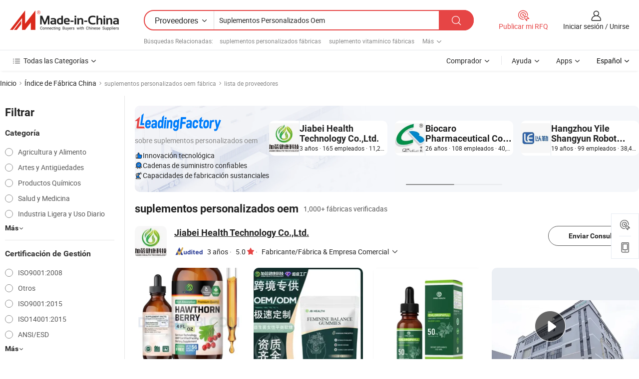

--- FILE ---
content_type: text/html;charset=UTF-8
request_url: https://es.made-in-china.com/factory/custom-supplements-oem.html
body_size: 83133
content:
<!DOCTYPE HTML>
<html lang="es" dir="ltr" >
<head>
            <base href="//es.made-in-china.com" target="_top"/>
        <meta http-equiv="Content-Type" content="text/html; charset=utf-8" />
    <title>Fábrica de suplementos personalizados oem, lista de fábrica china de suplementos personalizados oem a la que puede comprar directamente.</title>
    <meta name="Keywords" content="fábrica de suplementos personalizados oem, fábrica de suplementos personalizados oem de China, fábricas chinas de suplementos personalizados oem, fabricantes chinos de suplementos personalizados oem, proveedores chinos de suplementos personalizados oem" />
    <meta name="Description" content="Buscar fábrica de suplementos personalizados oem en China, lista defábrica china desuplementos personalizados oem a la que puedecomprar directamente. Te ofrecemos una gran lista de fábricas / fabricantes,exportadores o comerciantes chinos, confiables y verificados de suplementos personalizados oem por un inspector de terceros." />
    <link rel="canonical" href="https://es.made-in-china.com/factory/custom-supplements-oem.html">
    <link rel="preload" href="https://www.micstatic.com/landing/www/qf-new/images/leading_factory_bg_16d08a06.webp" as="image" fetchpriority="high">
    <link rel="dns-prefetch" href="//www.micstatic.com">
<link rel="preconnect" href="//www.micstatic.com">
<link rel="dns-prefetch" href="//image.made-in-china.com">
<link rel="preconnect" href="//image.made-in-china.com">
<link rel="dns-prefetch" href="//pic.made-in-china.com">
<link rel="preconnect" href="//pic.made-in-china.com">
        <link type="text/css" rel="stylesheet" href="https://www.micstatic.com/common/css/base/pc_base_8dc983a5.css" /> <link type="text/css" rel="stylesheet" href="https://www.micstatic.com/landing/www/qf-new/css/qf_010be316.css" /> <link type="text/css" rel="stylesheet" href="https://www.micstatic.com/landing/www/qf-new/dist/css/future_affe6d58.css" /> <link type="text/css" rel="stylesheet" href="https://www.micstatic.com/landing/www/qf-new/dist/css/main_984ea7d2.css" /> <script type="module" src="https://www.micstatic.com/common/js/libs/esm/@msr/client@2/index_02329b7a.js"></script><link rel="alternate" hreflang="de" href="https://de.made-in-china.com/factory/custom-supplements-oem.html" />
            <link rel="alternate" hreflang="hi" href="https://hi.made-in-china.com/factory/custom-supplements-oem.html" />
            <link rel="alternate" hreflang="ru" href="https://ru.made-in-china.com/factory/custom-supplements-oem.html" />
            <link rel="alternate" hreflang="pt" href="https://pt.made-in-china.com/factory/custom-supplements-oem.html" />
            <link rel="alternate" hreflang="ko" href="https://kr.made-in-china.com/factory/custom-supplements-oem.html" />
            <link rel="alternate" hreflang="en" href="https://www.made-in-china.com/factory/custom-supplements-oem.html" />
            <link rel="alternate" hreflang="it" href="https://it.made-in-china.com/factory/custom-supplements-oem.html" />
            <link rel="alternate" hreflang="fr" href="https://fr.made-in-china.com/factory/custom-supplements-oem.html" />
            <link rel="alternate" hreflang="es" href="https://es.made-in-china.com/factory/custom-supplements-oem.html" />
            <link rel="alternate" hreflang="sa" href="https://sa.made-in-china.com/factory/custom-supplements-oem.html" />
            <link rel="alternate" hreflang="x-default" href="https://www.made-in-china.com/factory/custom-supplements-oem.html" />
            <link rel="alternate" hreflang="vi" href="https://vi.made-in-china.com/factory/custom-supplements-oem.html" />
            <link rel="alternate" hreflang="th" href="https://th.made-in-china.com/factory/custom-supplements-oem.html" />
            <link rel="alternate" hreflang="ja" href="https://jp.made-in-china.com/factory/custom-supplements-oem.html" />
            <link rel="alternate" hreflang="id" href="https://id.made-in-china.com/factory/custom-supplements-oem.html" />
            <link rel="alternate" hreflang="nl" href="https://nl.made-in-china.com/factory/custom-supplements-oem.html" />
            <link rel="alternate" hreflang="tr" href="https://tr.made-in-china.com/factory/custom-supplements-oem.html" />
    <!-- Polyfill Code Begin --><script chaset="utf-8" type="text/javascript" src="https://www.micstatic.com/polyfill/polyfill-simplify_eb12d58d.js"></script><!-- Polyfill Code End --></head>
<body probe-clarity="false" >
            <div id="header" ></div>
<script>
    function headerMlanInit() {
        const funcName = 'headerMlan';
        const app = new window[funcName]({target: document.getElementById('header'), props: {props: {"pageType":3,"logoTitle":"Fabricantes y proveedores","logoUrl":null,"base":{"buyerInfo":{"service":"Servicio","newUserGuide":"Guía de Nuevo Usuario","auditReport":"Audited Suppliers' Reports","meetSuppliers":"Meet Suppliers","onlineTrading":"Secured Trading Service","buyerCenter":"Centro del Comprador","contactUs":"Contáctenos","search":"Buscar","prodDirectory":"Directorio de Productos","supplierDiscover":"Supplier Discover","sourcingRequest":"Publicar Solicitud de Compra","quickLinks":"Quick Links","myFavorites":"Mis Favoritos","visitHistory":"Historial de Navegación","buyer":"Comprador","blog":"Perspectivas Comerciales"},"supplierInfo":{"supplier":"Proveedor","joinAdvance":"加入高级会员","tradeServerMarket":"外贸服务市场","memberHome":"外贸e家","cloudExpo":"Smart Expo云展会","onlineTrade":"交易服务","internationalLogis":"国际物流","northAmericaBrandSailing":"北美全渠道出海","micDomesticTradeStation":"中国制造网内贸站"},"helpInfo":{"whyMic":"Why Made-in-China.com","auditSupplierWay":"Cómo auditamos a los proveedores","securePaymentWay":"Cómo aseguramos el pago","submitComplaint":"Presentar una queja","contactUs":"Contáctenos","faq":"Preguntas más frecuentes","help":"Ayuda"},"appsInfo":{"downloadApp":"¡Descargar App!","forBuyer":"Para Comprador","forSupplier":"Para Proveedor","exploreApp":"Explora los descuentos exclusivos de la App","apps":"Apps"},"languages":[{"lanCode":0,"simpleName":"en","name":"English","value":"//www.made-in-china.com/factory/custom-supplements-oem.html","htmlLang":"en"},{"lanCode":5,"simpleName":"es","name":"Español","value":"//es.made-in-china.com/","htmlLang":"es"},{"lanCode":4,"simpleName":"pt","name":"Português","value":"//pt.made-in-china.com/factory/custom-supplements-oem.html","htmlLang":"pt"},{"lanCode":2,"simpleName":"fr","name":"Français","value":"//fr.made-in-china.com/factory/custom-supplements-oem.html","htmlLang":"fr"},{"lanCode":3,"simpleName":"ru","name":"Русский язык","value":"//ru.made-in-china.com/factory/custom-supplements-oem.html","htmlLang":"ru"},{"lanCode":8,"simpleName":"it","name":"Italiano","value":"//it.made-in-china.com/factory/custom-supplements-oem.html","htmlLang":"it"},{"lanCode":6,"simpleName":"de","name":"Deutsch","value":"//de.made-in-china.com/factory/custom-supplements-oem.html","htmlLang":"de"},{"lanCode":7,"simpleName":"nl","name":"Nederlands","value":"//nl.made-in-china.com/factory/custom-supplements-oem.html","htmlLang":"nl"},{"lanCode":9,"simpleName":"sa","name":"العربية","value":"//sa.made-in-china.com/factory/custom-supplements-oem.html","htmlLang":"ar"},{"lanCode":11,"simpleName":"kr","name":"한국어","value":"//kr.made-in-china.com/factory/custom-supplements-oem.html","htmlLang":"ko"},{"lanCode":10,"simpleName":"jp","name":"日本語","value":"//jp.made-in-china.com/factory/custom-supplements-oem.html","htmlLang":"ja"},{"lanCode":12,"simpleName":"hi","name":"हिन्दी","value":"//hi.made-in-china.com/factory/custom-supplements-oem.html","htmlLang":"hi"},{"lanCode":13,"simpleName":"th","name":"ภาษาไทย","value":"//th.made-in-china.com/factory/custom-supplements-oem.html","htmlLang":"th"},{"lanCode":14,"simpleName":"tr","name":"Türkçe","value":"//tr.made-in-china.com/factory/custom-supplements-oem.html","htmlLang":"tr"},{"lanCode":15,"simpleName":"vi","name":"Tiếng Việt","value":"//vi.made-in-china.com/factory/custom-supplements-oem.html","htmlLang":"vi"},{"lanCode":16,"simpleName":"id","name":"Bahasa Indonesia","value":"//id.made-in-china.com/factory/custom-supplements-oem.html","htmlLang":"id"}],"showMlan":true,"showRules":false,"rules":"Rules","language":"es","menu":"Menú","subTitle":null,"subTitleLink":null,"stickyInfo":null},"categoryRegion":{"categories":"Todas las Categorías","categoryList":[{"name":"Agricultura y Alimento","value":"https://es.made-in-china.com/category1_Agriculture-Food/Agriculture-Food_usssssssss.html","catCode":"1000000000"},{"name":"Ropa y Accesorios","value":"https://es.made-in-china.com/category1_Apparel-Accessories/Apparel-Accessories_uussssssss.html","catCode":"1100000000"},{"name":"Artes y Antigüedades","value":"https://es.made-in-china.com/category1_Arts-Crafts/Arts-Crafts_uyssssssss.html","catCode":"1200000000"},{"name":"Piezas y Accesorios de Auto y de Moto","value":"https://es.made-in-china.com/category1_Auto-Motorcycle-Parts-Accessories/Auto-Motorcycle-Parts-Accessories_yossssssss.html","catCode":"2900000000"},{"name":"Bolsas, Maletínes y Cajas","value":"https://es.made-in-china.com/category1_Bags-Cases-Boxes/Bags-Cases-Boxes_yhssssssss.html","catCode":"2600000000"},{"name":"Productos Químicos","value":"https://es.made-in-china.com/category1_Chemicals/Chemicals_uissssssss.html","catCode":"1300000000"},{"name":"Productos de Computadora","value":"https://es.made-in-china.com/category1_Computer-Products/Computer-Products_iissssssss.html","catCode":"3300000000"},{"name":"Construcción y Decoración","value":"https://es.made-in-china.com/category1_Construction-Decoration/Construction-Decoration_ugssssssss.html","catCode":"1500000000"},{"name":"Electrónicos de Consumo","value":"https://es.made-in-china.com/category1_Consumer-Electronics/Consumer-Electronics_unssssssss.html","catCode":"1400000000"},{"name":"Producto Eléctrico y Electrónico","value":"https://es.made-in-china.com/category1_Electrical-Electronics/Electrical-Electronics_uhssssssss.html","catCode":"1600000000"},{"name":"Mueble","value":"https://es.made-in-china.com/category1_Furniture/Furniture_yessssssss.html","catCode":"2700000000"},{"name":"Salud y Medicina","value":"https://es.made-in-china.com/category1_Health-Medicine/Health-Medicine_uessssssss.html","catCode":"1700000000"},{"name":"Equipo y Componentes Industriales","value":"https://es.made-in-china.com/category1_Industrial-Equipment-Components/Industrial-Equipment-Components_inssssssss.html","catCode":"3400000000"},{"name":"Instrumentos y Medidores","value":"https://es.made-in-china.com/category1_Instruments-Meters/Instruments-Meters_igssssssss.html","catCode":"3500000000"},{"name":"Industria Ligera y Uso Diario","value":"https://es.made-in-china.com/category1_Light-Industry-Daily-Use/Light-Industry-Daily-Use_urssssssss.html","catCode":"1800000000"},{"name":"Lámparas y Faroles","value":"https://es.made-in-china.com/category1_Lights-Lighting/Lights-Lighting_isssssssss.html","catCode":"3000000000"},{"name":"Maquinaria de Procesamiento","value":"https://es.made-in-china.com/category1_Manufacturing-Processing-Machinery/Manufacturing-Processing-Machinery_uossssssss.html","catCode":"1900000000"},{"name":"Metalurgia, Mineral y Energía","value":"https://es.made-in-china.com/category1_Metallurgy-Mineral-Energy/Metallurgy-Mineral-Energy_ysssssssss.html","catCode":"2000000000"},{"name":"Suministros de Oficina","value":"https://es.made-in-china.com/category1_Office-Supplies/Office-Supplies_yrssssssss.html","catCode":"2800000000"},{"name":"Embalaje e Impresión","value":"https://es.made-in-china.com/category1_Packaging-Printing/Packaging-Printing_ihssssssss.html","catCode":"3600000000"},{"name":"Seguridad y Protección","value":"https://es.made-in-china.com/category1_Security-Protection/Security-Protection_ygssssssss.html","catCode":"2500000000"},{"name":"Servicio","value":"https://es.made-in-china.com/category1_Service/Service_ynssssssss.html","catCode":"2400000000"},{"name":"Artículos de Deporte y Recreación","value":"https://es.made-in-china.com/category1_Sporting-Goods-Recreation/Sporting-Goods-Recreation_iussssssss.html","catCode":"3100000000"},{"name":"Producto Textil","value":"https://es.made-in-china.com/category1_Textile/Textile_yussssssss.html","catCode":"2100000000"},{"name":"Herramientas y Ferretería","value":"https://es.made-in-china.com/category1_Tools-Hardware/Tools-Hardware_iyssssssss.html","catCode":"3200000000"},{"name":"Juguetes","value":"https://es.made-in-china.com/category1_Toys/Toys_yyssssssss.html","catCode":"2200000000"},{"name":"Transporte","value":"https://es.made-in-china.com/category1_Transportation/Transportation_yissssssss.html","catCode":"2300000000"}],"more":"Más"},"searchRegion":{"show":true,"lookingFor":"Cuéntanos lo que estás buscando...","homeUrl":"//es.made-in-china.com","products":"Productos","suppliers":"Proveedores","auditedFactory":null,"uploadImage":"Subir Imagen","max20MbPerImage":"Máximo 20 MB por imagen","yourRecentKeywords":"Tus Palabras Clave Recientes","clearHistory":"Borrar Historial","popularSearches":"Búsquedas Relacionadas","relatedSearches":"Más","more":null,"maxSizeErrorMsg":"Subida fallida. El tamaño máximo de la imagen es de 20 MB.","noNetworkErrorMsg":"No hay conexión de red. Por favor revise su configuración de red y inténtelo de nuevo.","uploadFailedErrorMsg":"Carga fallida. Formato de imagen incorrecto. Formatos admitidos: JPG, PNG, BMP.","relatedList":[{"word":"suplementos personalizados fábricas","adsData":"","link":"https://es.made-in-china.com/factory/custom-supplements.html","title":"suplementos personalizados fábricas"},{"word":"suplemento vitamínico fábricas","adsData":"","link":"https://es.made-in-china.com/factory/vitamin-supplement.html","title":"suplemento vitamínico fábricas"},{"word":"nutrición deportiva fábricas","adsData":"","link":"https://es.made-in-china.com/factory/sport-nutrition.html","title":"nutrición deportiva fábricas"},{"word":"suplementos dietéticos oem fábricas","adsData":"","link":"https://es.made-in-china.com/factory/dietary-supplements-oem.html","title":"suplementos dietéticos oem fábricas"},{"word":"etiqueta privada de vitamina fábricas","adsData":"","link":"https://es.made-in-china.com/factory/private-label-vitamin.html","title":"etiqueta privada de vitamina fábricas"},{"word":"suplemento nutricional oem fábricas","adsData":"","link":"https://es.made-in-china.com/factory/nutritional-supplement-oem.html","title":"suplemento nutricional oem fábricas"},{"word":"servicio de oem de suplementos fábricas","adsData":"","link":"https://es.made-in-china.com/factory/supplements-oem-service.html","title":"servicio de oem de suplementos fábricas"},{"word":"contrato de suplemento dietético fábricas","adsData":"","link":"https://es.made-in-china.com/factory/dietary-supplement-contract.html","title":"contrato de suplemento dietético fábricas"},{"word":"piel personalizada fábricas","adsData":"","link":"https://es.made-in-china.com/factory/custom-skin.html","title":"piel personalizada fábricas"},{"word":"cigarrillo electrónico personalizado fábricas","adsData":"","link":"https://es.made-in-china.com/factory/custom-electronic-cigarette.html","title":"cigarrillo electrónico personalizado fábricas"}],"relatedTitle":null,"relatedTitleLink":null,"formParams":null,"mlanFormParams":{"keyword":"Suplementos Personalizados Oem","inputkeyword":"Suplementos Personalizados Oem","type":null,"currentTab":null,"currentPage":null,"currentCat":null,"currentRegion":null,"currentProp":null,"submitPageUrl":null,"parentCat":null,"otherSearch":null,"currentAllCatalogCodes":null,"sgsMembership":null,"memberLevel":null,"topOrder":null,"size":null,"more":"más","less":"less","staticUrl50":null,"staticUrl10":null,"staticUrl30":null,"condition":"1","conditionParamsList":[{"condition":"0","conditionName":null,"action":"/productSearch?keyword=#word#","searchUrl":null,"inputPlaceholder":null},{"condition":"1","conditionName":null,"action":"https://es.made-in-china.com/companySearch?keyword=#word#","searchUrl":null,"inputPlaceholder":null}]},"enterKeywordTips":"Introduzca una palabra clave al menos para su búsqueda.","openMultiSearch":false},"frequentRegion":{"rfq":{"rfq":"Publicar mi RFQ","searchRfq":"Search RFQs","acquireRfqHover":"Cuéntanos qué necesitas y prueba la manera fácil de obtener cotizaciones !","searchRfqHover":"Discover quality RFQs and connect with big-budget buyers"},"account":{"account":"Cuenta","signIn":"Iniciar sesión","join":"Unirse","newUser":"Nuevo Usuario","joinFree":"Unirse","or":"O","socialLogin":"Al hacer clic en Iniciar Sesión, Unirse Gratis o Continuar con Facebook, Linkedin, Twitter, Google, %s, acepto el %sUser Agreement%s y la %sPrivacy Policy%s","message":"Mensajes","quotes":"Citas","orders":"Pedidos","favorites":"Favoritos","visitHistory":"Historial de Navegación","postSourcingRequest":"Publicar Solicitud de Compra","hi":"Hola","signOut":"Desconectar","manageProduct":"Gestionar Productos","editShowroom":"Editar sala de exposición","username":"","userType":null,"foreignIP":true,"currentYear":2026,"userAgreement":"Acuerdo de Usuario","privacyPolicy":"Política de Privacidad"},"message":{"message":"Mensajes","signIn":"Iniciar sesión","join":"Unirse","newUser":"Nuevo Usuario","joinFree":"Unirse","viewNewMsg":"Sign in to view the new messages","inquiry":"Consultas","rfq":"RFQs","awaitingPayment":"Awaiting payments","chat":"Charlar","awaitingQuotation":"Esperando cotizaciones"},"cart":{"cart":"Cesta de Consultas"}},"busiRegion":null,"previewRegion":null,"relatedQpSync":true,"relatedQpSearchUrl":"https://www.made-in-china.com/multi-search/getHeadRelatedQp?word=custom supplements oem&headQpType=QF&lanCode=5"}}});
		const hoc=o=>(o.__proto__.$get=function(o){return this.$$.ctx[this.$$.props[o]]},o.__proto__.$getKeys=function(){return Object.keys(this.$$.props)},o.__proto__.$getProps=function(){return this.$get("props")},o.__proto__.$setProps=function(o){var t=this.$getKeys(),s={},p=this;t.forEach(function(o){s[o]=p.$get(o)}),s.props=Object.assign({},s.props,o),this.$set(s)},o.__proto__.$help=function(){console.log("\n            $set(props): void             | 设置props的值\n            $get(key: string): any        | 获取props指定key的值\n            $getKeys(): string[]          | 获取props所有key\n            $getProps(): any              | 获取props里key为props的值（适用nail）\n            $setProps(params: any): void  | 设置props里key为props的值（适用nail）\n            $on(ev, callback): func       | 添加事件监听，返回移除事件监听的函数\n            $destroy(): void              | 销毁组件并触发onDestroy事件\n        ")},o);
        window[`${funcName}Api`] = hoc(app);
    };
</script><script type="text/javascript" crossorigin="anonymous" onload="headerMlanInit()" src="https://www.micstatic.com/nail/pc/header-mlan_6f301846.js"></script>    <input type="hidden" id="lanCode" name="lanCode" value="5">
    <input type="hidden" id="lan" name="lan" value="es">
    <input type="hidden" name="is_track_single_page" id="is_track_single_page" />
<input id="sensor_pg_v" type="hidden" value="tp:103,stp:10302,st:qf,m:custom-supplements-oem,p:1" />
    <input type="hidden" id="J-searchWord" value="custom-supplements-oem"/>
<!-- 设置 Clarity 标签内容 -->
<!-- 引入 Clarity 脚本 -->
            <script type="application/ld+json">
        	{"contentUrl":"https://v.made-in-china.com/ucv/sbr/ebc614c54eb8a7baef8b2f21fd44c0/f21d074ac410422031852965183397_h264_def.mp4","description":"Buscar fábrica de suplementos personalizados oem en China, lista defábrica china desuplementos personalizados oem a la que puedecomprar directamente. Te ofrecemos una gran lista de fábricas / fabricantes,exportadores o comerciantes chinos, confiables y verificados de suplementos personalizados oem por un inspector de terceros.","name":"Fábrica de suplementos personalizados oem, lista de fábrica china de suplementos personalizados oem a la que puede comprar directamente.","@context":"http://schema.org","@type":"VideoObject","thumbnailUrl":"http://image.made-in-china.com/312f0j00AToUmFcJykqu/-02-mp4.jpg","uploadDate":"2025-03-01T10:39:05+08:00"}
    	</script>
    <script id="introText" type="text/html">
        <h3>¿Qué son los suplementos personalizados OEM?</h3>
<p>Los suplementos personalizados OEM, o Fabricante de Equipos Originales, se refieren al proceso donde una empresa diseña y formula suplementos dietéticos que luego son fabricados por otra empresa. Este acuerdo permite a las empresas crear productos únicos adaptados a las necesidades específicas de su mercado sin invertir en sus propias instalaciones de fabricación. El socio de OEM generalmente se encarga de la producción, el envasado y, a veces, incluso de la distribución de los suplementos, permitiendo a la marca centrarse en el marketing y las ventas.</p>
<p>El proceso de OEM de suplementos personalizados comienza con la etapa de formulación, donde las marcas colaboran con los fabricantes para desarrollar mezclas únicas de suplementos. Esto puede incluir vitaminas, minerales, hierbas y otros ingredientes nutricionales. La formulación debe cumplir con los estándares regulatorios, asegurando que los productos sean seguros y efectivos para los consumidores. Una vez que la formulación está finalizada, el socio de OEM se encarga del proceso de fabricación, utilizando su experiencia y equipo para producir los suplementos a gran escala.</p>
<p>Una de las ventajas significativas de utilizar OEM de suplementos personalizados es la capacidad de ofrecer productos únicos que se destacan en un mercado abarrotado. Las marcas pueden diferenciarse creando formulaciones especializadas que atiendan necesidades de salud específicas o demografías objetivo. Además, trabajar con un OEM permite a las empresas reducir los costos generales asociados con la fabricación, ya que no necesitan invertir en instalaciones o equipos de producción.</p>
<p>En resumen, el OEM de suplementos personalizados es un enfoque estratégico para las empresas que buscan ingresar al mercado de suplementos dietéticos con productos únicos mientras minimizan los riesgos y costos de fabricación. Al asociarse con fabricantes experimentados, las marcas pueden centrarse en sus competencias centrales y fomentar el crecimiento en una industria competitiva.</p>
<h3>Beneficios de utilizar servicios de OEM de suplementos personalizados.</h3>
<p>Utilizar servicios de OEM de suplementos personalizados ofrece numerosos beneficios para las empresas en la industria de suplementos dietéticos. Una de las principales ventajas es la capacidad de crear productos adaptados que satisfagan demandas específicas de los consumidores. Al colaborar con un OEM, las marcas pueden desarrollar formulaciones únicas que aborden preocupaciones de salud particulares o preferencias de estilo de vida, lo que les permite destacarse en un mercado saturado.</p>
<p>Otro beneficio significativo es la eficiencia de costos. Establecer una instalación de fabricación requiere una inversión sustancial en equipos, mano de obra y cumplimiento de estándares regulatorios. Al externalizar la producción a un OEM, las empresas pueden reducir significativamente estos costos y asignar recursos a otras áreas críticas como marketing y desarrollo de productos. Este enfoque también permite una mayor flexibilidad para aumentar o disminuir la producción según la demanda del mercado.</p>
<p>El control de calidad es otro aspecto esencial de trabajar con servicios de OEM de suplementos personalizados. Los fabricantes de buena reputación han establecido procesos de aseguramiento de calidad para garantizar que los productos cumplan con los estándares de seguridad y eficacia. Esto no solo ayuda a mantener la integridad del producto, sino que también genera confianza en el consumidor en la marca. Además, los socios de OEM a menudo tienen acceso a la última tecnología y tendencias de la industria, lo que permite a las marcas mantenerse competitivas e innovadoras.</p>
<p>En conclusión, los beneficios de utilizar servicios de OEM de suplementos personalizados incluyen la capacidad de crear productos únicos, ahorro de costos, control de calidad mejorado y acceso a la experiencia de la industria. Estas ventajas hacen que las asociaciones de OEM sean una opción atractiva para las empresas que buscan prosperar en el mercado de suplementos dietéticos.</p>
<h3>¿Cómo elegir al socio adecuado de suplementos personalizados OEM?</h3>
<p>Elegir al socio adecuado de suplementos personalizados OEM es crucial para el éxito de cualquier marca de suplementos dietéticos. El primer paso en este proceso es realizar una investigación exhaustiva sobre los posibles fabricantes. Busque empresas con una sólida reputación en la industria, reseñas positivas de clientes y un historial comprobado de producción de suplementos de alta calidad.</p>
<p>A continuación, considere la gama de servicios ofrecidos por el socio de OEM. Algunos fabricantes pueden especializarse en tipos específicos de suplementos, mientras que otros pueden proporcionar una gama más amplia de productos. Asegúrese de que el OEM pueda acomodar sus necesidades de formulación específicas y tenga la experiencia necesaria en los ingredientes que desea utilizar.</p>
<p>El aseguramiento de calidad es otro factor crítico a considerar. Pregunte sobre los procesos de control de calidad del fabricante, certificaciones y cumplimiento de regulaciones de la industria. Un OEM confiable debe ser transparente sobre sus prácticas de fabricación y estar dispuesto a proporcionar documentación para verificar sus estándares de calidad.</p>
<p>Además, la comunicación y la colaboración son vitales en la asociación de OEM. Elija un fabricante que sea receptivo y esté dispuesto a trabajar estrechamente con usted durante todo el proceso de desarrollo. Esta colaboración ayudará a garantizar que su visión del producto se realice y que cualquier problema potencial se aborde de inmediato.</p>
<p>Finalmente, considere el costo y los términos de la asociación. Si bien es esencial encontrar un fabricante que se ajuste a su presupuesto, también es igualmente importante asegurarse de que no está comprometiendo la calidad por ahorros de costos. Evalúe el valor general ofrecido por el socio de OEM, incluida su experiencia, servicios y apoyo.</p>
<p>En resumen, elegir al socio adecuado de suplementos personalizados OEM implica una investigación exhaustiva, consideración de los servicios ofrecidos, prácticas de aseguramiento de calidad, comunicación efectiva y evaluación de costos. Al tener en cuenta estos factores, las marcas pueden establecer asociaciones exitosas que impulsen el crecimiento y la innovación en el mercado de suplementos dietéticos.</p>
<h3>Tendencias en la industria de suplementos personalizados OEM.</h3>
<p>La industria de suplementos personalizados OEM está en constante evolución, impulsada por las cambiantes preferencias de los consumidores, los avances en tecnología y el aumento del escrutinio regulatorio. Una de las tendencias más significativas es la creciente demanda de nutrición personalizada. Los consumidores buscan cada vez más suplementos adaptados a sus necesidades de salud individuales, lo que lleva a las marcas a colaborar con socios de OEM para crear formulaciones personalizadas basadas en factores genéticos, de estilo de vida y dietéticos.</p>
<p>Otra tendencia es el aumento de productos de etiqueta limpia. Los consumidores se están volviendo más conscientes de la salud y buscan suplementos elaborados con ingredientes naturales y no modificados genéticamente. Este cambio ha llevado a los fabricantes de OEM a centrarse en la obtención de materias primas de alta calidad y en proporcionar transparencia en sus listas de ingredientes. Las marcas que priorizan los productos de etiqueta limpia probablemente resonarán más con los consumidores conscientes de la salud.</p>
<p>La sostenibilidad también se está convirtiendo en una consideración crucial en la industria de suplementos personalizados OEM. A medida que crecen las preocupaciones ambientales, los consumidores favorecen cada vez más a las marcas que adoptan prácticas sostenibles en sus procesos de fabricación. Esto incluye el uso de envases ecológicos, la obtención responsable de ingredientes y la minimización de residuos. Los socios de OEM que priorizan la sostenibilidad pueden ayudar a las marcas a alinearse con estos valores del consumidor y mejorar su atractivo en el mercado.</p>
<p>Además, la tecnología está desempeñando un papel significativo en la evolución de la industria de suplementos personalizados OEM. Las innovaciones en los procesos de fabricación, como la automatización y los sistemas avanzados de control de calidad, están mejorando la eficiencia y la consistencia del producto. Además, las plataformas digitales están permitiendo a las marcas agilizar su cadena de suministro y mejorar la comunicación con los socios de OEM, lo que lleva a operaciones más ágiles y receptivas.</p>
<p>En conclusión, las tendencias en la industria de suplementos personalizados OEM incluyen la demanda de nutrición personalizada, el aumento de productos de etiqueta limpia, un enfoque en la sostenibilidad y la integración de tecnología. Al mantenerse informado sobre estas tendencias, las marcas pueden aprovechar sus asociaciones con fabricantes de OEM para crear productos innovadores que satisfagan las necesidades cambiantes de los consumidores.</p>
    </script>
<!-- SONA2024 2.2.1 --><div id="first-screen-block"><div class="crumb" itemscope="" itemType="https://schema.org/BreadcrumbList"><span itemProp="itemListElement" itemscope="" itemType="https://schema.org/ListItem"><a rel="nofollow" href="/" itemProp="item"><span itemProp="name">Inicio</span></a><meta itemProp="position" content="1"/></span><img src="https://www.micstatic.com/landing/www/qf-new/dist/assets/arrow-right-Bd5qwbiu.svg" alt="arrow-right"/><span itemProp="itemListElement" itemscope="" itemType="https://schema.org/ListItem"><a href="/factory-index/c.html" itemProp="item"><span itemProp="name">Índice de Fábrica China</span></a><meta itemProp="position" content="2"/></span><img src="https://www.micstatic.com/landing/www/qf-new/dist/assets/arrow-right-Bd5qwbiu.svg" alt="arrow-right"/><span class="gray-crumb">suplementos personalizados oem fábrica</span><img src="https://www.micstatic.com/landing/www/qf-new/dist/assets/arrow-right-Bd5qwbiu.svg" alt="arrow-right"/><span class="gray-crumb">lista de proveedores</span></div><div class="page-top-wrapper"><div class="filter-wrapper"><div class="filter-title">Filtrar</div><div class="filter-groups" faw-module="filter"><form action="#" class="ft-form is-horizontal qf-filter-form"><div class="filter-group"><div class="filter-group-header"><span class="filter-group-title">Categoría</span></div><div class="ft-form-item"><div class="ft-form-item-control"><div class="ft-form-item-input"><div class="ft-radio-group is-vertical"><label class="ft-radio is-primary"><input type="radio" value="1000000000" ads-data="" name="catCode"/><span class="ft-radio-front"></span><span class="ft-radio-label">Agricultura y Alimento</span></label><label class="ft-radio is-primary"><input type="radio" value="1200000000" ads-data="" name="catCode"/><span class="ft-radio-front"></span><span class="ft-radio-label">Artes y Antigüedades</span></label><label class="ft-radio is-primary"><input type="radio" value="1300000000" ads-data="" name="catCode"/><span class="ft-radio-front"></span><span class="ft-radio-label">Productos Químicos</span></label><label class="ft-radio is-primary"><input type="radio" value="1700000000" ads-data="" name="catCode"/><span class="ft-radio-front"></span><span class="ft-radio-label">Salud y Medicina</span></label><label class="ft-radio is-primary"><input type="radio" value="1800000000" ads-data="" name="catCode"/><span class="ft-radio-front"></span><span class="ft-radio-label">Industria Ligera y Uso Diario</span></label></div></div></div></div><div class="view-more-btn" ads-data="st:14"><span>Más</span><i class="ob-icon icon-down"></i></div></div><div class="filter-group"><div class="filter-group-header"><span class="filter-group-title">Certificación de Gestión</span></div><div class="ft-form-item"><div class="ft-form-item-control"><div class="ft-form-item-input"><div class="ft-radio-group is-vertical"><label class="ft-radio is-primary"><input type="radio" value="-1" ads-data="" name="managementCertification"/><span class="ft-radio-front"></span><span class="ft-radio-label">ISO9001:2008</span></label><label class="ft-radio is-primary"><input type="radio" value="-4" ads-data="" name="managementCertification"/><span class="ft-radio-front"></span><span class="ft-radio-label">Otros</span></label><label class="ft-radio is-primary"><input type="radio" value="-5" ads-data="" name="managementCertification"/><span class="ft-radio-front"></span><span class="ft-radio-label">ISO9001:2015</span></label><label class="ft-radio is-primary"><input type="radio" value="-6" ads-data="" name="managementCertification"/><span class="ft-radio-front"></span><span class="ft-radio-label">ISO14001:2015</span></label><label class="ft-radio is-primary"><input type="radio" value="1" ads-data="" name="managementCertification"/><span class="ft-radio-front"></span><span class="ft-radio-label">ANSI/ESD</span></label></div></div></div></div><div class="view-more-btn" ads-data="st:14"><span>Más</span><i class="ob-icon icon-down"></i></div></div><div class="filter-group"><div class="filter-group-header"><span class="filter-group-title">Capacidad de R&amp;D</span></div><div class="ft-form-item"><div class="ft-form-item-control"><div class="ft-form-item-input"><div class="ft-radio-group is-vertical"><label class="ft-radio is-primary"><input type="radio" value="4" ads-data="" name="rdCapacity"/><span class="ft-radio-front"></span><span class="ft-radio-label">OEM</span></label><label class="ft-radio is-primary"><input type="radio" value="5" ads-data="" name="rdCapacity"/><span class="ft-radio-front"></span><span class="ft-radio-label">ODM</span></label><label class="ft-radio is-primary"><input type="radio" value="6" ads-data="" name="rdCapacity"/><span class="ft-radio-front"></span><span class="ft-radio-label">Marca Propia</span></label><label class="ft-radio is-primary"><input type="radio" value="99" ads-data="" name="rdCapacity"/><span class="ft-radio-front"></span><span class="ft-radio-label">Otros</span></label></div></div></div></div></div><div class="filter-group"><div class="filter-group-header"><span class="filter-group-title">Ingresos Anuales</span></div><div class="ft-form-item"><div class="ft-form-item-control"><div class="ft-form-item-input"><div class="ft-radio-group is-vertical"><label class="ft-radio is-primary"><input type="radio" value="1" ads-data="" name="annualRevenue"/><span class="ft-radio-front"></span><span class="ft-radio-label">Por debajo de US $ 1 Millón</span></label><label class="ft-radio is-primary"><input type="radio" value="2" ads-data="" name="annualRevenue"/><span class="ft-radio-front"></span><span class="ft-radio-label">1 ~ 2,5 millones de dólares</span></label><label class="ft-radio is-primary"><input type="radio" value="3" ads-data="" name="annualRevenue"/><span class="ft-radio-front"></span><span class="ft-radio-label">2,5 ~ 5 millones de dólares</span></label><label class="ft-radio is-primary"><input type="radio" value="4" ads-data="" name="annualRevenue"/><span class="ft-radio-front"></span><span class="ft-radio-label">5 ~ 10 millones de dólares</span></label><label class="ft-radio is-primary"><input type="radio" value="5" ads-data="" name="annualRevenue"/><span class="ft-radio-front"></span><span class="ft-radio-label">10 ~ 50 millones de dólares</span></label></div></div></div></div><div class="view-more-btn" ads-data="st:14"><span>Más</span><i class="ob-icon icon-down"></i></div></div><div class="filter-group"><div class="filter-group-header"><span class="filter-group-title">Número de empleados</span></div><div class="ft-form-item"><div class="ft-form-item-control"><div class="ft-form-item-input"><div class="ft-radio-group is-vertical"><label class="ft-radio is-primary"><input type="radio" value="1" ads-data="" name="employeeNum"/><span class="ft-radio-front"></span><span class="ft-radio-label">Menos de 5 Personas</span></label><label class="ft-radio is-primary"><input type="radio" value="2" ads-data="" name="employeeNum"/><span class="ft-radio-front"></span><span class="ft-radio-label">5-50 Personas</span></label><label class="ft-radio is-primary"><input type="radio" value="3" ads-data="" name="employeeNum"/><span class="ft-radio-front"></span><span class="ft-radio-label">51-200 Personas</span></label><label class="ft-radio is-primary"><input type="radio" value="4" ads-data="" name="employeeNum"/><span class="ft-radio-front"></span><span class="ft-radio-label">201-500 Personas</span></label><label class="ft-radio is-primary"><input type="radio" value="5" ads-data="" name="employeeNum"/><span class="ft-radio-front"></span><span class="ft-radio-label">501-1000 Personas</span></label></div></div></div></div><div class="view-more-btn" ads-data="st:14"><span>Más</span><i class="ob-icon icon-down"></i></div></div><div class="filter-group"><div class="filter-group-header"><span class="filter-group-title">Provincia &amp; Región</span></div><div class="ft-form-item"><div class="ft-form-item-control"><div class="ft-form-item-input"><div class="ft-radio-group is-vertical"><label class="ft-radio is-primary"><input type="radio" value="Anhui" ads-data="" name="province"/><span class="ft-radio-front"></span><span class="ft-radio-label">Anhui</span></label><label class="ft-radio is-primary"><input type="radio" value="Beijing" ads-data="" name="province"/><span class="ft-radio-front"></span><span class="ft-radio-label">Beijing</span></label><label class="ft-radio is-primary"><input type="radio" value="Chongqing" ads-data="" name="province"/><span class="ft-radio-front"></span><span class="ft-radio-label">Chongqing</span></label><label class="ft-radio is-primary"><input type="radio" value="Fujian" ads-data="" name="province"/><span class="ft-radio-front"></span><span class="ft-radio-label">Fujian</span></label><label class="ft-radio is-primary"><input type="radio" value="Gansu" ads-data="" name="province"/><span class="ft-radio-front"></span><span class="ft-radio-label">Gansu</span></label></div></div></div></div><div class="view-more-btn" ads-data="st:14"><span>Más</span><i class="ob-icon icon-down"></i></div></div><div class="filter-group filter-audited"><div class="ft-form-item"><div class="ft-form-item-control"><div class="ft-form-item-input"><div class="ft-radio-group is-vertical"><label class="ft-radio is-primary"><input type="radio" value="1" ads-data="" name="auditedSuppliers"/><span class="ft-radio-front"></span><span class="ft-radio-label"><img src="https://www.micstatic.com/landing/www/qf-new/dist/assets/audited-DQjVuQn9.png" width="57.5" height="20" alt="Proveedores revisados por servicios de inspección."/></span></label></div></div></div></div></div></form></div></div><div class="page-top-content"><div class="leading-factory-wrapper leading-factory-has-data" faw-module="leading_factory" faw-exposure="true"><div class="leading-factory-container"><div class="leading-factory-left no-data"><div class="leading-factory-logo"><img src="https://www.micstatic.com/landing/www/qf-new/dist/assets/leading_factory-CY6-Z8Up.png" alt=""/></div><div class="leading-factory-subtitle" title="sobre suplementos personalizados oem">sobre suplementos personalizados oem</div><ul class="leading-factory-features"><li class="feature-item"><img src="https://www.micstatic.com/landing/www/qf-new/dist/assets/leading_factory_icon1-b9txvrsa.png" alt=""/><span class="feature-text" title="Innovación tecnológica">Innovación tecnológica</span></li><li class="feature-item"><img src="https://www.micstatic.com/landing/www/qf-new/dist/assets/leading_factory_icon2-D_fmzuKW.png" alt=""/><span class="feature-text" title="Cadenas de suministro confiables">Cadenas de suministro confiables</span></li><li class="feature-item"><img src="https://www.micstatic.com/landing/www/qf-new/dist/assets/leading_factory_icon3-B93UAk-m.png" alt=""/><span class="feature-text" title="Capacidades de fabricación sustanciales">Capacidades de fabricación sustanciales</span></li></ul></div><div class="factory-card-skeleton"><div class="factory-logo-box-skeleton"><div class="skeleton rectangle skeleton-animated"></div></div><div class="factory-divider-skeleton"></div><div class="factory-content-skeleton"><div class="skeleton rectangle skeleton-animated"></div></div></div><div class="factory-card-skeleton"><div class="factory-logo-box-skeleton"><div class="skeleton rectangle skeleton-animated"></div></div><div class="factory-divider-skeleton"></div><div class="factory-content-skeleton"><div class="skeleton rectangle skeleton-animated"></div></div></div></div></div><h1 class="company-list-top"><span class="search-word" title="suplementos personalizados oem">suplementos personalizados oem</span><span class="tip-text">1,000+ fábricas verificadas</span></h1><div class="company-list-wrapper" faw-module="factory_list"><div class="company-list-wrap"><div class="company-list"><div class="company-item"><div class="com-title"><div class="com-title-left"><a class="com-pic" href="https://es.made-in-china.com/co_jiabeihealth/" target="_blank" ads-data="st:3,a:1,pcid:WZutSGVMbPIr,flx_deliv_tp:ads,ads_id:TyItDsLUOilm,ads_tp:,srv_id:RmgxSXcbYQyI"><img src="//image.made-in-china.com/206f0j00gahRpIKCJGbn/Jiabei-Health-Technology-Co-Ltd-.jpg"/></a><div class="com-title-wrap"><h2 class="com-title-txt"><a href="https://es.made-in-china.com/co_jiabeihealth/" target="_blank" ads-data="st:3,a:1,pcid:WZutSGVMbPIr,flx_deliv_tp:ads,ads_id:TyItDsLUOilm,ads_tp:,srv_id:RmgxSXcbYQyI">Jiabei Health Technology Co.,Ltd.</a></h2><div class="com-detail"><a class="audited-icon" href="https://es.made-in-china.com/co_jiabeihealth/company_info.html" target="_blank" ads-data="st:3,a:1,pcid:WZutSGVMbPIr,flx_deliv_tp:ads,ads_id:TyItDsLUOilm,ads_tp:,srv_id:RmgxSXcbYQyI"><img src="https://www.micstatic.com/landing/www/qf-new/dist/assets/as-mQl-B1co.svg"/></a><a class="com-year" href="https://es.made-in-china.com/co_jiabeihealth/company_info.html" target="_blank" ads-data="st:3,a:1,pcid:WZutSGVMbPIr,flx_deliv_tp:ads,ads_id:TyItDsLUOilm,ads_tp:,srv_id:RmgxSXcbYQyI"><span class="year">3 años</span></a><a class="com-rate" href="https://es.made-in-china.com/co_jiabeihealth/company_info.html" target="_blank" ads-data="st:3,a:1,pcid:WZutSGVMbPIr,flx_deliv_tp:ads,ads_id:TyItDsLUOilm,ads_tp:,srv_id:RmgxSXcbYQyI"><span class="dot">·</span><span class="rate">5.0<i class="ob-icon icon-star-f"></i></span></a><a class="com-info" href="https://es.made-in-china.com/co_jiabeihealth/" target="_blank" ads-data="st:3,a:1,pcid:WZutSGVMbPIr,flx_deliv_tp:ads,ads_id:TyItDsLUOilm,ads_tp:,srv_id:RmgxSXcbYQyI"><div class="business-type"><span class="dot">·</span><span class="text">Fabricante/Fábrica &amp; Empresa Comercial</span></div><i class="ob-icon icon-down"></i></a></div></div></div><div class="com-btn"><a rel="nofollow" ads-data="st:24,a:1,pcid:WZutSGVMbPIr,flx_deliv_tp:ads,ads_id:TyItDsLUOilm,ads_tp:,srv_id:RmgxSXcbYQyI" class="ft-btn ft-btn-outline-primary ft-btn-round inquiry-btn" href="https://www.made-in-china.com/sendInquiry/shrom_WZutSGVMbPIr_WZutSGVMbPIr.html?from=search&amp;type=cs&amp;target=com&amp;word=custom-supplements-oem&amp;plant=es" target="_blank">Enviar Consulta</a></div></div><div class="com-content"><div class="com-product"><div class="prod-item" faw-exposure="true" ads-data="a:1,pcid:WZutSGVMbPIr,pdid:hajRUnqDCCkX,flx_deliv_tp:ads,ads_id:TyItDsLUOilm,ads_tp:,srv_id:RmgxSXcbYQyI"><a href="https://es.made-in-china.com/co_jiabeihealth/product_OEM-Private-Label-Service-Hawthorn-Berry-Liquid-Drops-Supplement-Nutrient-Source-Support-and-Promote-Digestion-for-Men-and-Women_yurrhyegsg.html" target="_blank"><div class="prod-pic" ads-data="st:8,a:1,pcid:WZutSGVMbPIr,pdid:hajRUnqDCCkX,flx_deliv_tp:ads,ads_id:TyItDsLUOilm,ads_tp:,srv_id:RmgxSXcbYQyI"><img src="https://image.made-in-china.com/221f0j00UgOMPhIBLKby/OEM-Private-Label-Service-Hawthorn-Berry-Liquid-Drops-Supplement-Nutrient-Source-Support-and-Promote-Digestion-for-Men-and-Women.webp" alt="Servicio de Etiqueta Privada de OEM Suplemento de Gotas Líquidas de Baya de Hawthorn Fuente de Nutrientes para Apoyar y Promover la Digestión para Hombres y Mujeres" title="Servicio de Etiqueta Privada de OEM Suplemento de Gotas Líquidas de Baya de Hawthorn Fuente de Nutrientes para Apoyar y Promover la Digestión para Hombres y Mujeres"/></div><div class="prod-info"><h3 class="prod-name" ads-data="st:2,a:1,pcid:WZutSGVMbPIr,pdid:hajRUnqDCCkX,flx_deliv_tp:ads,ads_id:TyItDsLUOilm,ads_tp:,srv_id:RmgxSXcbYQyI"><span title="Servicio de Etiqueta Privada de OEM Suplemento de Gotas Líquidas de Baya de Hawthorn Fuente de Nutrientes para Apoyar y Promover la Digestión para Hombres y Mujeres">Servicio de Etiqueta Privada de OEM Suplemento de Gotas Líquidas de Baya de Hawthorn Fuente de Nutrientes para Apoyar y Promover la Digestión para Hombres y Mujeres</span></h3><div class="prod-price"><span><strong class="price">US$ <span>2,46</span>-<span>3,00</span></strong></span></div><div class="prod-moq"><span>500<!-- --> <!-- -->units</span><span class="moq-text">(MOQ)</span></div></div></a></div><div class="prod-item" faw-exposure="true" ads-data="a:1,pcid:WZutSGVMbPIr,pdid:nrjYDbExRJhV,flx_deliv_tp:ads,ads_id:TyItDsLUOilm,ads_tp:,srv_id:RmgxSXcbYQyI"><a href="https://es.made-in-china.com/co_jiabeihealth/product_Custom-Cross-Border-Pineapple-Vitamin-Balance-Gummies-Probiotic-Supplements-for-Women-s-Hormonal-Balance-OEM-Available_yysrsngshg.html" target="_blank"><div class="prod-pic" ads-data="st:8,a:1,pcid:WZutSGVMbPIr,pdid:nrjYDbExRJhV,flx_deliv_tp:ads,ads_id:TyItDsLUOilm,ads_tp:,srv_id:RmgxSXcbYQyI"><img src="https://image.made-in-china.com/221f0j00dWSvAcRCQQkF/Custom-Cross-Border-Pineapple-Vitamin-Balance-Gummies-Probiotic-Supplements-for-Women-s-Hormonal-Balance-OEM-Available.webp" alt="Gomitas de Vitamina de Piña para el Equilibrio Hormonal Personalizadas - Suplementos Probióticos para el Equilibrio Hormonal de la Mujer, OEM Disponible" title="Gomitas de Vitamina de Piña para el Equilibrio Hormonal Personalizadas - Suplementos Probióticos para el Equilibrio Hormonal de la Mujer, OEM Disponible"/></div><div class="prod-info"><h3 class="prod-name" ads-data="st:2,a:1,pcid:WZutSGVMbPIr,pdid:nrjYDbExRJhV,flx_deliv_tp:ads,ads_id:TyItDsLUOilm,ads_tp:,srv_id:RmgxSXcbYQyI"><span title="Gomitas de Vitamina de Piña para el Equilibrio Hormonal Personalizadas - Suplementos Probióticos para el Equilibrio Hormonal de la Mujer, OEM Disponible">Gomitas de Vitamina de Piña para el Equilibrio Hormonal Personalizadas - Suplementos Probióticos para el Equilibrio Hormonal de la Mujer, OEM Disponible</span></h3><div class="prod-price"><span><strong class="price">Negociable</strong></span></div><div class="prod-moq"><span>500<!-- --> <!-- -->units</span><span class="moq-text">(MOQ)</span></div></div></a></div><div class="prod-item" faw-exposure="true" ads-data="a:1,pcid:WZutSGVMbPIr,pdid:QaApStsdHFWf,flx_deliv_tp:ads,ads_id:TyItDsLUOilm,ads_tp:,srv_id:RmgxSXcbYQyI"><a href="https://es.made-in-china.com/co_jiabeihealth/product_Private-Labels-OEM-Drops-Chlorophyll-Mulberry-Leaves-Multvitamin-Immune-Supplement_yuoureusug.html" target="_blank"><div class="prod-pic" ads-data="st:8,a:1,pcid:WZutSGVMbPIr,pdid:QaApStsdHFWf,flx_deliv_tp:ads,ads_id:TyItDsLUOilm,ads_tp:,srv_id:RmgxSXcbYQyI"><img src="https://image.made-in-china.com/221f0j00eIfBAQVcLobm/Private-Labels-OEM-Drops-Chlorophyll-Mulberry-Leaves-Multvitamin-Immune-Supplement.webp" alt="Etiquetas Privadas OEM Gotas: Suplemento Multivitamínico Inmunológico de Hojas de Morera con Clorofila" title="Etiquetas Privadas OEM Gotas: Suplemento Multivitamínico Inmunológico de Hojas de Morera con Clorofila"/></div><div class="prod-info"><h3 class="prod-name" ads-data="st:2,a:1,pcid:WZutSGVMbPIr,pdid:QaApStsdHFWf,flx_deliv_tp:ads,ads_id:TyItDsLUOilm,ads_tp:,srv_id:RmgxSXcbYQyI"><span title="Etiquetas Privadas OEM Gotas: Suplemento Multivitamínico Inmunológico de Hojas de Morera con Clorofila">Etiquetas Privadas OEM Gotas: Suplemento Multivitamínico Inmunológico de Hojas de Morera con Clorofila</span></h3><div class="prod-price"><span><strong class="price">US$ <span>2,28</span>-<span>2,98</span></strong></span></div><div class="prod-moq"><span>500<!-- --> <!-- -->units</span><span class="moq-text">(MOQ)</span></div></div></a></div><div class="prod-item" faw-exposure="true" ads-data="a:1,pcid:WZutSGVMbPIr,pdid:WTEUuVeJvOhf,flx_deliv_tp:ads,ads_id:TyItDsLUOilm,ads_tp:,srv_id:RmgxSXcbYQyI"><a href="https://es.made-in-china.com/co_jiabeihealth/product_Wholesale-of-High-Quality-Black-Seed-Oil-Softgel-Supplement-Hair-Nail-and-Skin-Health-Support-Joint-and-Digestion-for-Health-OEM_yuoshiuggg.html" target="_blank"><div class="prod-pic" ads-data="st:8,a:1,pcid:WZutSGVMbPIr,pdid:WTEUuVeJvOhf,flx_deliv_tp:ads,ads_id:TyItDsLUOilm,ads_tp:,srv_id:RmgxSXcbYQyI"><img src="https://image.made-in-china.com/221f0j00DHpevihUYVoL/Wholesale-of-High-Quality-Black-Seed-Oil-Softgel-Supplement-Hair-Nail-and-Skin-Health-Support-Joint-and-Digestion-for-Health-OEM.webp" alt="Venta al por mayor de suplementos de gel blando de aceite de semilla negra de alta calidad para la salud del cabello, las uñas y la piel, apoyo para las articulaciones y la digestión para la salud, OEM" title="Venta al por mayor de suplementos de gel blando de aceite de semilla negra de alta calidad para la salud del cabello, las uñas y la piel, apoyo para las articulaciones y la digestión para la salud, OEM"/></div><div class="prod-info"><h3 class="prod-name" ads-data="st:2,a:1,pcid:WZutSGVMbPIr,pdid:WTEUuVeJvOhf,flx_deliv_tp:ads,ads_id:TyItDsLUOilm,ads_tp:,srv_id:RmgxSXcbYQyI"><span title="Venta al por mayor de suplementos de gel blando de aceite de semilla negra de alta calidad para la salud del cabello, las uñas y la piel, apoyo para las articulaciones y la digestión para la salud, OEM">Venta al por mayor de suplementos de gel blando de aceite de semilla negra de alta calidad para la salud del cabello, las uñas y la piel, apoyo para las articulaciones y la digestión para la salud, OEM</span></h3><div class="prod-price"><span><strong class="price">US$ <span>3,03</span>-<span>3,42</span></strong></span></div><div class="prod-moq"><span>5.000<!-- --> <!-- -->Piezas</span><span class="moq-text">(MOQ)</span></div></div></a></div></div><div class="com-video"><div faw-exposure="true"><div class="swiper ft-swiper product-swiper" dir="ltr"><div class="swiper-wrapper"><div class="swiper-slide swiper-slide-duplicate" data-swiper-slide-index="4"><div class="prod-pic" ads-data="st:8,a:5,pcid:WZutSGVMbPIr,flx_deliv_tp:ads,ads_id:TyItDsLUOilm,ads_tp:,srv_id:RmgxSXcbYQyI"><img src="//image.made-in-china.com/214f0j00sSfGPpzCEdVN/made-in-china.webp"/></div></div><div class="swiper-slide" data-swiper-slide-index="0"><div class="prod-pic" faw-video="true" ads-data="st:15,a:1,pcid:WZutSGVMbPIr,item_type:com_details,cloud_media_url:https://v.made-in-china.com/ucv/sbr/ebc614c54eb8a7baef8b2f21fd44c0/70b1356a5810431782750546844580_h264_def.mp4,flx_deliv_tp:ads,ads_id:TyItDsLUOilm,ads_tp:,srv_id:RmgxSXcbYQyI"><div class="play-video-btn"><img src="https://www.micstatic.com/landing/www/qf-new/dist/assets/play-BBkcUfs8.png"/></div><img src="https://image.made-in-china.com/318f0j00LQkGeacRvboq/-MP4.webp"/></div></div><div class="swiper-slide" data-swiper-slide-index="1"><div class="prod-pic" ads-data="st:8,a:2,pcid:WZutSGVMbPIr,flx_deliv_tp:ads,ads_id:TyItDsLUOilm,ads_tp:,srv_id:RmgxSXcbYQyI"><img src="//image.made-in-china.com/214f0j00wekfYHtRYPqZ/made-in-china.webp"/></div></div><div class="swiper-slide" data-swiper-slide-index="2"><div class="prod-pic" ads-data="st:8,a:3,pcid:WZutSGVMbPIr,flx_deliv_tp:ads,ads_id:TyItDsLUOilm,ads_tp:,srv_id:RmgxSXcbYQyI"><img src="//image.made-in-china.com/214f0j00BSfRPwzFydVN/made-in-china.webp"/></div></div><div class="swiper-slide" data-swiper-slide-index="3"><div class="prod-pic" ads-data="st:8,a:4,pcid:WZutSGVMbPIr,flx_deliv_tp:ads,ads_id:TyItDsLUOilm,ads_tp:,srv_id:RmgxSXcbYQyI"><img src="//image.made-in-china.com/214f0j00MZRfPepaZAVO/made-in-china.webp"/></div></div><div class="swiper-slide" data-swiper-slide-index="4"><div class="prod-pic" ads-data="st:8,a:5,pcid:WZutSGVMbPIr,flx_deliv_tp:ads,ads_id:TyItDsLUOilm,ads_tp:,srv_id:RmgxSXcbYQyI"><img src="//image.made-in-china.com/214f0j00sSfGPpzCEdVN/made-in-china.webp"/></div></div><div class="swiper-slide swiper-slide-duplicate" data-swiper-slide-index="0"><div class="prod-pic" faw-video="true" ads-data="st:15,a:1,pcid:WZutSGVMbPIr,item_type:com_details,cloud_media_url:https://v.made-in-china.com/ucv/sbr/ebc614c54eb8a7baef8b2f21fd44c0/70b1356a5810431782750546844580_h264_def.mp4,flx_deliv_tp:ads,ads_id:TyItDsLUOilm,ads_tp:,srv_id:RmgxSXcbYQyI"><div class="play-video-btn"><img src="https://www.micstatic.com/landing/www/qf-new/dist/assets/play-BBkcUfs8.png"/></div><img src="https://image.made-in-china.com/318f0j00LQkGeacRvboq/-MP4.webp"/></div></div></div><div class="swiper-controls"><div class="controls-btn active" style="cursor:pointer"><i class="icon-video-camera"></i></div><div class="controls-btn " style="cursor:pointer"><i class="icon-picture-gallery"></i>1/4</div></div><div class="ft-swiper-prev"><i class="ft-icon icon-left ft-swiper-prev-icon"></i></div><div class="ft-swiper-next"><i class="ft-icon icon-right ft-swiper-next-icon"></i></div></div></div></div></div></div><div class="company-item"><div class="com-title"><div class="com-title-left"><a class="com-pic" href="https://es.made-in-china.com/co_dunkang/" target="_blank" ads-data="st:3,a:2,pcid:iwEGVsUxggHB,flx_deliv_tp:comb,ads_id:,ads_tp:,srv_id:"><img src="//image.made-in-china.com/206f0j00GahfbiTEzYqU/Dunkang-Biotechnology-Co-Ltd-.jpg"/></a><div class="com-title-wrap"><h2 class="com-title-txt"><a href="https://es.made-in-china.com/co_dunkang/" target="_blank" ads-data="st:3,a:2,pcid:iwEGVsUxggHB,flx_deliv_tp:comb,ads_id:,ads_tp:,srv_id:">Dunkang Biotechnology Co., Ltd.</a></h2><div class="com-detail"><a class="audited-icon" href="https://es.made-in-china.com/co_dunkang/company_info.html" target="_blank" ads-data="st:3,a:2,pcid:iwEGVsUxggHB,flx_deliv_tp:comb,ads_id:,ads_tp:,srv_id:"><img src="https://www.micstatic.com/landing/www/qf-new/dist/assets/as-mQl-B1co.svg"/></a><a class="com-rate" href="https://es.made-in-china.com/co_dunkang/company_info.html" target="_blank" ads-data="st:3,a:2,pcid:iwEGVsUxggHB,flx_deliv_tp:comb,ads_id:,ads_tp:,srv_id:"><span class="rate">5.0<i class="ob-icon icon-star-f"></i></span></a><a class="com-info" href="https://es.made-in-china.com/co_dunkang/" target="_blank" ads-data="st:3,a:2,pcid:iwEGVsUxggHB,flx_deliv_tp:comb,ads_id:,ads_tp:,srv_id:"><i class="ob-icon icon-down"></i></a></div></div></div><div class="com-btn"><a rel="nofollow" ads-data="st:24,a:2,pcid:iwEGVsUxggHB,flx_deliv_tp:comb,ads_id:,ads_tp:,srv_id:" class="ft-btn ft-btn-outline-primary ft-btn-round inquiry-btn" href="https://www.made-in-china.com/sendInquiry/shrom_iwEGVsUxggHB_iwEGVsUxggHB.html?from=search&amp;type=cs&amp;target=com&amp;word=custom-supplements-oem&amp;plant=es" target="_blank">Enviar Consulta</a></div></div><div class="com-content"><div class="com-product"><div class="prod-item" faw-exposure="true" ads-data="a:2,pcid:iwEGVsUxggHB,pdid:afhReATxVocv,flx_deliv_tp:comb,ads_id:,ads_tp:,srv_id:"><a href="https://es.made-in-china.com/co_dunkang/product_OEM-ODM-Private-Label-Garcinia-Cambogia-Capsule-Supplement-with-L-Carnitine-Fat-Burning-Slimming-Weight-Loss-Pills_yuhguheuug.html" target="_blank"><div class="prod-pic" ads-data="st:8,a:2,pcid:iwEGVsUxggHB,pdid:afhReATxVocv,flx_deliv_tp:comb,ads_id:,ads_tp:,srv_id:"><img src="https://image.made-in-china.com/221f0j00vYnMuhrlfeqZ/OEM-ODM-Private-Label-Garcinia-Cambogia-Capsule-Supplement-with-L-Carnitine-Fat-Burning-Slimming-Weight-Loss-Pills.webp" alt="Suplemento en cápsulas de Garcinia Cambogia de marca privada OEM/ODM con L-Carnitina para quemar grasa y adelgazar" title="Suplemento en cápsulas de Garcinia Cambogia de marca privada OEM/ODM con L-Carnitina para quemar grasa y adelgazar"/></div><div class="prod-info"><h3 class="prod-name" ads-data="st:2,a:2,pcid:iwEGVsUxggHB,pdid:afhReATxVocv,flx_deliv_tp:comb,ads_id:,ads_tp:,srv_id:"><span title="Suplemento en cápsulas de Garcinia Cambogia de marca privada OEM/ODM con L-Carnitina para quemar grasa y adelgazar">Suplemento en cápsulas de Garcinia Cambogia de marca privada OEM/ODM con L-Carnitina para quemar grasa y adelgazar</span></h3><div class="prod-price"><span><strong class="price">US$ <span>2,50</span>-<span>3,60</span></strong></span></div><div class="prod-moq"><span>500<!-- --> <!-- -->Piezas</span><span class="moq-text">(MOQ)</span></div></div></a></div><div class="prod-item" faw-exposure="true" ads-data="a:2,pcid:iwEGVsUxggHB,pdid:bTCpRGtUgMkZ,flx_deliv_tp:comb,ads_id:,ads_tp:,srv_id:"><a href="https://es.made-in-china.com/co_dunkang/product_OEM-ODM-Nad-Nicotinamide-Adenine-Dinucleotide-Vitamin-Nad-Capsules-Resveratrol-Extract-Supplement_yuhruyohug.html" target="_blank"><div class="prod-pic" ads-data="st:8,a:2,pcid:iwEGVsUxggHB,pdid:bTCpRGtUgMkZ,flx_deliv_tp:comb,ads_id:,ads_tp:,srv_id:"><img src="https://image.made-in-china.com/221f0j00RUOCvaNmwnbs/OEM-ODM-Nad-Nicotinamide-Adenine-Dinucleotide-Vitamin-Nad-Capsules-Resveratrol-Extract-Supplement.webp" alt="Cápsulas de vitamina Nad con nicotinamida adenina dinucleótido + suplemento de extracto de resveratrol OEM/ODM" title="Cápsulas de vitamina Nad con nicotinamida adenina dinucleótido + suplemento de extracto de resveratrol OEM/ODM"/></div><div class="prod-info"><h3 class="prod-name" ads-data="st:2,a:2,pcid:iwEGVsUxggHB,pdid:bTCpRGtUgMkZ,flx_deliv_tp:comb,ads_id:,ads_tp:,srv_id:"><span title="Cápsulas de vitamina Nad con nicotinamida adenina dinucleótido + suplemento de extracto de resveratrol OEM/ODM">Cápsulas de vitamina Nad con nicotinamida adenina dinucleótido + suplemento de extracto de resveratrol OEM/ODM</span></h3><div class="prod-price"><span><strong class="price">US$ <span>2,80</span>-<span>3,60</span></strong></span></div><div class="prod-moq"><span>500<!-- --> <!-- -->Piezas</span><span class="moq-text">(MOQ)</span></div></div></a></div><div class="prod-item" faw-exposure="true" ads-data="a:2,pcid:iwEGVsUxggHB,pdid:qrOpNMoEkVcs,flx_deliv_tp:comb,ads_id:,ads_tp:,srv_id:"><a href="https://es.made-in-china.com/co_dunkang/product_OEM-ODM-Custom-Mullein-Vitamin-Gummy-Herbal-Supplements-to-Support-Respiratory-Health_yygohrrhhg.html" target="_blank"><div class="prod-pic" ads-data="st:8,a:2,pcid:iwEGVsUxggHB,pdid:qrOpNMoEkVcs,flx_deliv_tp:comb,ads_id:,ads_tp:,srv_id:"><img src="https://image.made-in-china.com/221f0j00fSyvKAOzwkcR/OEM-ODM-Custom-Mullein-Vitamin-Gummy-Herbal-Supplements-to-Support-Respiratory-Health.webp" alt="Suplementos herbales de goma de vitamina Mullein personalizados de OEM ODM para apoyar la salud respiratoria" title="Suplementos herbales de goma de vitamina Mullein personalizados de OEM ODM para apoyar la salud respiratoria"/></div><div class="prod-info"><h3 class="prod-name" ads-data="st:2,a:2,pcid:iwEGVsUxggHB,pdid:qrOpNMoEkVcs,flx_deliv_tp:comb,ads_id:,ads_tp:,srv_id:"><span title="Suplementos herbales de goma de vitamina Mullein personalizados de OEM ODM para apoyar la salud respiratoria">Suplementos herbales de goma de vitamina Mullein personalizados de OEM ODM para apoyar la salud respiratoria</span></h3><div class="prod-price"><span><strong class="price">US$ <span>2,20</span>-<span>3,00</span></strong></span></div><div class="prod-moq"><span>500<!-- --> <!-- -->Piezas</span><span class="moq-text">(MOQ)</span></div></div></a></div><div class="prod-item" faw-exposure="true" ads-data="a:2,pcid:iwEGVsUxggHB,pdid:zpsrucLlgPVW,flx_deliv_tp:comb,ads_id:,ads_tp:,srv_id:"><a href="https://es.made-in-china.com/co_dunkang/product_OEM-ODM-Private-Label-Cranberry-Capsules-with-Vitamin-C-and-Magnesium-for-Women-s-Menopause-Custom-Supplements_yyiriigigg.html" target="_blank"><div class="prod-pic" ads-data="st:8,a:2,pcid:iwEGVsUxggHB,pdid:zpsrucLlgPVW,flx_deliv_tp:comb,ads_id:,ads_tp:,srv_id:"><img src="https://image.made-in-china.com/221f0j00qvwBsODcpeou/OEM-ODM-Private-Label-Cranberry-Capsules-with-Vitamin-C-and-Magnesium-for-Women-s-Menopause-Custom-Supplements.webp" alt="Cápsulas de arándano de marca privada OEM/ODM con vitamina C y magnesio para la menopausia de las mujeres, suplementos personalizados" title="Cápsulas de arándano de marca privada OEM/ODM con vitamina C y magnesio para la menopausia de las mujeres, suplementos personalizados"/></div><div class="prod-info"><h3 class="prod-name" ads-data="st:2,a:2,pcid:iwEGVsUxggHB,pdid:zpsrucLlgPVW,flx_deliv_tp:comb,ads_id:,ads_tp:,srv_id:"><span title="Cápsulas de arándano de marca privada OEM/ODM con vitamina C y magnesio para la menopausia de las mujeres, suplementos personalizados">Cápsulas de arándano de marca privada OEM/ODM con vitamina C y magnesio para la menopausia de las mujeres, suplementos personalizados</span></h3><div class="prod-price"><span><strong class="price">US$ <span>2,30</span>-<span>2,90</span></strong></span></div><div class="prod-moq"><span>1.000<!-- --> <!-- -->Piezas</span><span class="moq-text">(MOQ)</span></div></div></a></div></div><div class="com-video"><div faw-exposure="true"><div class="swiper ft-swiper product-swiper" dir="ltr"><div class="swiper-wrapper"><div class="swiper-slide swiper-slide-duplicate" data-swiper-slide-index="4"><div class="prod-pic" ads-data="st:8,a:5,pcid:iwEGVsUxggHB,flx_deliv_tp:comb,ads_id:,ads_tp:,srv_id:"><img src="//image.made-in-china.com/214f0j00PCoYGeblJLct/made-in-china.webp"/></div></div><div class="swiper-slide" data-swiper-slide-index="0"><div class="prod-pic" faw-video="true" ads-data="st:15,a:1,pcid:iwEGVsUxggHB,item_type:com_details,cloud_media_url:https://v.made-in-china.com/ucv/sbr/a66669572b7057942950c3ce8b677a/4165e1696510410735559351638352_h264_def.mp4,flx_deliv_tp:comb,ads_id:,ads_tp:,srv_id:"><div class="play-video-btn"><img src="https://www.micstatic.com/landing/www/qf-new/dist/assets/play-BBkcUfs8.png"/></div><img src="https://image.made-in-china.com/318f0j00JTLUEhBqbkbj/Factory-Video06-130mb-mp4.webp"/></div></div><div class="swiper-slide" data-swiper-slide-index="1"><div class="prod-pic" ads-data="st:8,a:2,pcid:iwEGVsUxggHB,flx_deliv_tp:comb,ads_id:,ads_tp:,srv_id:"><img src="//image.made-in-china.com/214f0j00UeIGflSyYPqg/made-in-china.webp"/></div></div><div class="swiper-slide" data-swiper-slide-index="2"><div class="prod-pic" ads-data="st:8,a:3,pcid:iwEGVsUxggHB,flx_deliv_tp:comb,ads_id:,ads_tp:,srv_id:"><img src="//image.made-in-china.com/214f0j00ReHGfCstqLqg/made-in-china.webp"/></div></div><div class="swiper-slide" data-swiper-slide-index="3"><div class="prod-pic" ads-data="st:8,a:4,pcid:iwEGVsUxggHB,flx_deliv_tp:comb,ads_id:,ads_tp:,srv_id:"><img src="//image.made-in-china.com/214f0j00fMHUGOjhYDog/made-in-china.webp"/></div></div><div class="swiper-slide" data-swiper-slide-index="4"><div class="prod-pic" ads-data="st:8,a:5,pcid:iwEGVsUxggHB,flx_deliv_tp:comb,ads_id:,ads_tp:,srv_id:"><img src="//image.made-in-china.com/214f0j00PCoYGeblJLct/made-in-china.webp"/></div></div><div class="swiper-slide swiper-slide-duplicate" data-swiper-slide-index="0"><div class="prod-pic" faw-video="true" ads-data="st:15,a:1,pcid:iwEGVsUxggHB,item_type:com_details,cloud_media_url:https://v.made-in-china.com/ucv/sbr/a66669572b7057942950c3ce8b677a/4165e1696510410735559351638352_h264_def.mp4,flx_deliv_tp:comb,ads_id:,ads_tp:,srv_id:"><div class="play-video-btn"><img src="https://www.micstatic.com/landing/www/qf-new/dist/assets/play-BBkcUfs8.png"/></div><img src="https://image.made-in-china.com/318f0j00JTLUEhBqbkbj/Factory-Video06-130mb-mp4.webp"/></div></div></div><div class="swiper-controls"><div class="controls-btn active" style="cursor:pointer"><i class="icon-video-camera"></i></div><div class="controls-btn " style="cursor:pointer"><i class="icon-picture-gallery"></i>1/4</div></div><div class="ft-swiper-prev"><i class="ft-icon icon-left ft-swiper-prev-icon"></i></div><div class="ft-swiper-next"><i class="ft-icon icon-right ft-swiper-next-icon"></i></div></div></div></div></div></div><div class="company-item"><div class="com-title"><div class="com-title-left"><a class="com-pic" href="https://es.made-in-china.com/co_proteinhyct/" target="_blank" ads-data="st:3,a:3,pcid:COGtsDJVAuly,flx_deliv_tp:comb,ads_id:,ads_tp:,srv_id:"><img src="//image.made-in-china.com/206f0j00VQWfIqYGBUkR/Wuhan-Huayuan-Morning-Thai-Health-Biotechnology-Limited.jpg"/></a><div class="com-title-wrap"><h2 class="com-title-txt"><a href="https://es.made-in-china.com/co_proteinhyct/" target="_blank" ads-data="st:3,a:3,pcid:COGtsDJVAuly,flx_deliv_tp:comb,ads_id:,ads_tp:,srv_id:">Wuhan Huayuan Morning Thai Health Biotechnology Limited</a></h2><div class="com-detail"><a class="audited-icon" href="https://es.made-in-china.com/co_proteinhyct/company_info.html" target="_blank" ads-data="st:3,a:3,pcid:COGtsDJVAuly,flx_deliv_tp:comb,ads_id:,ads_tp:,srv_id:"><img src="https://www.micstatic.com/landing/www/qf-new/dist/assets/as-mQl-B1co.svg"/></a><a class="com-year" href="https://es.made-in-china.com/co_proteinhyct/company_info.html" target="_blank" ads-data="st:3,a:3,pcid:COGtsDJVAuly,flx_deliv_tp:comb,ads_id:,ads_tp:,srv_id:"><span class="year">10 años</span></a><a class="com-info" href="https://es.made-in-china.com/co_proteinhyct/" target="_blank" ads-data="st:3,a:3,pcid:COGtsDJVAuly,flx_deliv_tp:comb,ads_id:,ads_tp:,srv_id:"><div class="business-type"><span class="dot">·</span><span class="text">Fabricante/Fábrica &amp; Empresa Comercial</span></div><i class="ob-icon icon-down"></i></a></div></div></div><div class="com-btn"><a rel="nofollow" ads-data="st:24,a:3,pcid:COGtsDJVAuly,flx_deliv_tp:comb,ads_id:,ads_tp:,srv_id:" class="ft-btn ft-btn-outline-primary ft-btn-round inquiry-btn" href="https://www.made-in-china.com/sendInquiry/shrom_COGtsDJVAuly_COGtsDJVAuly.html?from=search&amp;type=cs&amp;target=com&amp;word=custom-supplements-oem&amp;plant=es" target="_blank">Enviar Consulta</a></div></div><div class="com-content"><div class="com-product"><div class="prod-item" faw-exposure="true" ads-data="a:3,pcid:COGtsDJVAuly,pdid:CYwREaTUVuWp,flx_deliv_tp:comb,ads_id:,ads_tp:,srv_id:"><a href="https://es.made-in-china.com/co_proteinhyct/product_OEM-Male-Maca-Root-and-Tongkat-Ali-Strength-Enhancement-Supplement_yyiousyrug.html" target="_blank"><div class="prod-pic" ads-data="st:8,a:3,pcid:COGtsDJVAuly,pdid:CYwREaTUVuWp,flx_deliv_tp:comb,ads_id:,ads_tp:,srv_id:"><img src="https://image.made-in-china.com/221f0j00ZBFMCLvnUSow/OEM-Male-Maca-Root-and-Tongkat-Ali-Strength-Enhancement-Supplement.webp" alt="Suplemento de mejora de fuerza de raíz de maca macho y tongkat ali de OEM" title="Suplemento de mejora de fuerza de raíz de maca macho y tongkat ali de OEM"/></div><div class="prod-info"><h3 class="prod-name" ads-data="st:2,a:3,pcid:COGtsDJVAuly,pdid:CYwREaTUVuWp,flx_deliv_tp:comb,ads_id:,ads_tp:,srv_id:"><span title="Suplemento de mejora de fuerza de raíz de maca macho y tongkat ali de OEM">Suplemento de mejora de fuerza de raíz de maca macho y tongkat ali de OEM</span></h3><div class="prod-price"><span><strong class="price">US$ <span>6,00</span>-<span>6,80</span></strong></span></div><div class="prod-moq"><span>5.000<!-- --> <!-- -->Bottle</span><span class="moq-text">(MOQ)</span></div></div></a></div><div class="prod-item" faw-exposure="true" ads-data="a:3,pcid:COGtsDJVAuly,pdid:haPRcbrdCvVu,flx_deliv_tp:comb,ads_id:,ads_tp:,srv_id:"><a href="https://es.made-in-china.com/co_proteinhyct/product_OEM-Customized-Caviar-Collagen-Oral-Liquid-Herbal-Supplements_yueiygighg.html" target="_blank"><div class="prod-pic" ads-data="st:8,a:3,pcid:COGtsDJVAuly,pdid:haPRcbrdCvVu,flx_deliv_tp:comb,ads_id:,ads_tp:,srv_id:"><img src="https://image.made-in-china.com/221f0j00aYZMKTicgSqE/OEM-Customized-Caviar-Collagen-Oral-Liquid-Herbal-Supplements.webp" alt="Suplementos herbales líquidos orales de colágeno caviar personalizados por OEM" title="Suplementos herbales líquidos orales de colágeno caviar personalizados por OEM"/></div><div class="prod-info"><h3 class="prod-name" ads-data="st:2,a:3,pcid:COGtsDJVAuly,pdid:haPRcbrdCvVu,flx_deliv_tp:comb,ads_id:,ads_tp:,srv_id:"><span title="Suplementos herbales líquidos orales de colágeno caviar personalizados por OEM">Suplementos herbales líquidos orales de colágeno caviar personalizados por OEM</span></h3><div class="prod-price"><span><strong class="price">US$ <span>0,70</span>-<span>1,00</span></strong></span></div><div class="prod-moq"><span>50.000<!-- --> <!-- -->bottle</span><span class="moq-text">(MOQ)</span></div></div></a></div><div class="prod-item" faw-exposure="true" ads-data="a:3,pcid:COGtsDJVAuly,pdid:JfqpnGcCgohd,flx_deliv_tp:comb,ads_id:,ads_tp:,srv_id:"><a href="https://es.made-in-china.com/co_proteinhyct/product_OEM-Rhizoma-Polygonati-Black-Goji-Berry-Herbal-Supplements-with-Oyster-Peptide_yuhhgsosug.html" target="_blank"><div class="prod-pic" ads-data="st:8,a:3,pcid:COGtsDJVAuly,pdid:JfqpnGcCgohd,flx_deliv_tp:comb,ads_id:,ads_tp:,srv_id:"><img src="https://image.made-in-china.com/221f0j00sYveDyuFGZqN/OEM-Rhizoma-Polygonati-Black-Goji-Berry-Herbal-Supplements-with-Oyster-Peptide.webp" alt="Suplementos herbales de Rhizoma Polygonati y baya negra de goji con péptido de ostra" title="Suplementos herbales de Rhizoma Polygonati y baya negra de goji con péptido de ostra"/></div><div class="prod-info"><h3 class="prod-name" ads-data="st:2,a:3,pcid:COGtsDJVAuly,pdid:JfqpnGcCgohd,flx_deliv_tp:comb,ads_id:,ads_tp:,srv_id:"><span title="Suplementos herbales de Rhizoma Polygonati y baya negra de goji con péptido de ostra">Suplementos herbales de Rhizoma Polygonati y baya negra de goji con péptido de ostra</span></h3><div class="prod-price"><span><strong class="price">US$ <span>0,70</span>-<span>1,00</span></strong></span></div><div class="prod-moq"><span>50.000<!-- --> <!-- -->bottle</span><span class="moq-text">(MOQ)</span></div></div></a></div><div class="prod-item" faw-exposure="true" ads-data="a:3,pcid:COGtsDJVAuly,pdid:XYmRdQOuHIWP,flx_deliv_tp:comb,ads_id:,ads_tp:,srv_id:"><a href="https://es.made-in-china.com/co_proteinhyct/product_White-Kidney-Bean-Plant-Based-OEM-Capsules-with-Vegan-Herbal-Supplement_yynsooiesg.html" target="_blank"><div class="prod-pic" ads-data="st:8,a:3,pcid:COGtsDJVAuly,pdid:XYmRdQOuHIWP,flx_deliv_tp:comb,ads_id:,ads_tp:,srv_id:"><img src="https://image.made-in-china.com/221f0j00cBMCYeIylPbo/White-Kidney-Bean-Plant-Based-OEM-Capsules-with-Vegan-Herbal-Supplement.webp" alt="Cápsulas de frijol blanco a base de plantas con suplemento herbal vegano" title="Cápsulas de frijol blanco a base de plantas con suplemento herbal vegano"/></div><div class="prod-info"><h3 class="prod-name" ads-data="st:2,a:3,pcid:COGtsDJVAuly,pdid:XYmRdQOuHIWP,flx_deliv_tp:comb,ads_id:,ads_tp:,srv_id:"><span title="Cápsulas de frijol blanco a base de plantas con suplemento herbal vegano">Cápsulas de frijol blanco a base de plantas con suplemento herbal vegano</span></h3><div class="prod-price"><span><strong class="price">US$ <span>6,00</span>-<span>6,80</span></strong></span></div><div class="prod-moq"><span>5.000<!-- --> <!-- -->Bottle</span><span class="moq-text">(MOQ)</span></div></div></a></div></div><div class="com-video"><div faw-exposure="true"><div class="swiper ft-swiper product-swiper" dir="ltr"><div class="swiper-wrapper"><div class="swiper-slide swiper-slide-duplicate" data-swiper-slide-index="4"><div class="prod-pic" ads-data="st:8,a:5,pcid:COGtsDJVAuly,flx_deliv_tp:comb,ads_id:,ads_tp:,srv_id:"><img src="//image.made-in-china.com/214f0j00hCefOIMlCDbT/made-in-china.webp"/></div></div><div class="swiper-slide" data-swiper-slide-index="0"><div class="prod-pic" faw-video="true" ads-data="st:15,a:1,pcid:COGtsDJVAuly,item_type:com_details,cloud_media_url:https://v.made-in-china.com/ucv/sbr/532daae69a757917009bfbc368d4d0/716f89e44410391249358623271177_h264_def.mp4,flx_deliv_tp:comb,ads_id:,ads_tp:,srv_id:"><div class="play-video-btn"><img src="https://www.micstatic.com/landing/www/qf-new/dist/assets/play-BBkcUfs8.png"/></div><img src="https://image.made-in-china.com/318f0j00OEUGgpyqhckK/video-19-mp4.webp"/></div></div><div class="swiper-slide" data-swiper-slide-index="1"><div class="prod-pic" ads-data="st:8,a:2,pcid:COGtsDJVAuly,flx_deliv_tp:comb,ads_id:,ads_tp:,srv_id:"><img src="//image.made-in-china.com/214f0j00rvBYlKMynPot/made-in-china.webp"/></div></div><div class="swiper-slide" data-swiper-slide-index="2"><div class="prod-pic" ads-data="st:8,a:3,pcid:COGtsDJVAuly,flx_deliv_tp:comb,ads_id:,ads_tp:,srv_id:"><img src="//image.made-in-china.com/214f0j00LBefOAMIEPbT/made-in-china.webp"/></div></div><div class="swiper-slide" data-swiper-slide-index="3"><div class="prod-pic" ads-data="st:8,a:4,pcid:COGtsDJVAuly,flx_deliv_tp:comb,ads_id:,ads_tp:,srv_id:"><img src="//image.made-in-china.com/214f0j00WvMfyRBCCDba/made-in-china.webp"/></div></div><div class="swiper-slide" data-swiper-slide-index="4"><div class="prod-pic" ads-data="st:8,a:5,pcid:COGtsDJVAuly,flx_deliv_tp:comb,ads_id:,ads_tp:,srv_id:"><img src="//image.made-in-china.com/214f0j00hCefOIMlCDbT/made-in-china.webp"/></div></div><div class="swiper-slide swiper-slide-duplicate" data-swiper-slide-index="0"><div class="prod-pic" faw-video="true" ads-data="st:15,a:1,pcid:COGtsDJVAuly,item_type:com_details,cloud_media_url:https://v.made-in-china.com/ucv/sbr/532daae69a757917009bfbc368d4d0/716f89e44410391249358623271177_h264_def.mp4,flx_deliv_tp:comb,ads_id:,ads_tp:,srv_id:"><div class="play-video-btn"><img src="https://www.micstatic.com/landing/www/qf-new/dist/assets/play-BBkcUfs8.png"/></div><img src="https://image.made-in-china.com/318f0j00OEUGgpyqhckK/video-19-mp4.webp"/></div></div></div><div class="swiper-controls"><div class="controls-btn active" style="cursor:pointer"><i class="icon-video-camera"></i></div><div class="controls-btn " style="cursor:pointer"><i class="icon-picture-gallery"></i>1/4</div></div><div class="ft-swiper-prev"><i class="ft-icon icon-left ft-swiper-prev-icon"></i></div><div class="ft-swiper-next"><i class="ft-icon icon-right ft-swiper-next-icon"></i></div></div></div></div></div></div><div class="company-item"><div class="com-title"><div class="com-title-left"><a class="com-pic" href="https://es.made-in-china.com/co_nutrifirst/" target="_blank" ads-data="st:3,a:4,pcid:adMfeOSoMYDK,flx_deliv_tp:comb,ads_id:,ads_tp:,srv_id:"><img src="//image.made-in-china.com/206f0j00yQzGePKJARqj/Nutrifirst-Biotech-Inc-.jpg" loading="lazy"/></a><div class="com-title-wrap"><h2 class="com-title-txt"><a href="https://es.made-in-china.com/co_nutrifirst/" target="_blank" ads-data="st:3,a:4,pcid:adMfeOSoMYDK,flx_deliv_tp:comb,ads_id:,ads_tp:,srv_id:">Nutrifirst Biotech Inc.</a></h2><div class="com-detail"><a class="audited-icon" href="https://es.made-in-china.com/co_nutrifirst/company_info.html" target="_blank" ads-data="st:3,a:4,pcid:adMfeOSoMYDK,flx_deliv_tp:comb,ads_id:,ads_tp:,srv_id:"><img src="https://www.micstatic.com/landing/www/qf-new/dist/assets/as-mQl-B1co.svg"/></a><a class="com-info" href="https://es.made-in-china.com/co_nutrifirst/" target="_blank" ads-data="st:3,a:4,pcid:adMfeOSoMYDK,flx_deliv_tp:comb,ads_id:,ads_tp:,srv_id:"><i class="ob-icon icon-down"></i></a></div></div></div><div class="com-btn"><a rel="nofollow" ads-data="st:24,a:4,pcid:adMfeOSoMYDK,flx_deliv_tp:comb,ads_id:,ads_tp:,srv_id:" class="ft-btn ft-btn-outline-primary ft-btn-round inquiry-btn" href="https://www.made-in-china.com/sendInquiry/shrom_adMfeOSoMYDK_adMfeOSoMYDK.html?from=search&amp;type=cs&amp;target=com&amp;word=custom-supplements-oem&amp;plant=es" target="_blank">Enviar Consulta</a></div></div><div class="com-content"><div class="com-product"><div class="prod-item" faw-exposure="true" ads-data="a:4,pcid:adMfeOSoMYDK,pdid:UEvpRzJHUmrn,flx_deliv_tp:comb,ads_id:,ads_tp:,srv_id:"><a href="https://es.made-in-china.com/co_nutrifirst/product_Nutrifirst-Food-Supplement-Custom-Customization-OEM-ODM-Sports-Nutrition-Pills-Creatine-Monohydrate-Tablets-Creatine-Muscle-Building-Supplements_yssesysyiy.html" target="_blank"><div class="prod-pic" ads-data="st:8,a:4,pcid:adMfeOSoMYDK,pdid:UEvpRzJHUmrn,flx_deliv_tp:comb,ads_id:,ads_tp:,srv_id:"><img src="https://image.made-in-china.com/221f0j00gGWkDhRARart/Nutrifirst-Food-Supplement-Custom-Customization-OEM-ODM-Sports-Nutrition-Pills-Creatine-Monohydrate-Tablets-Creatine-Muscle-Building-Supplements.webp" alt="Suplemento alimenticio Nutrifirst personalización personalizada OEM ODM píldoras de nutrición deportiva tabletas de creatina monohidratada suplementos para el desarrollo muscular" title="Suplemento alimenticio Nutrifirst personalización personalizada OEM ODM píldoras de nutrición deportiva tabletas de creatina monohidratada suplementos para el desarrollo muscular" loading="lazy"/></div><div class="prod-info"><h3 class="prod-name" ads-data="st:2,a:4,pcid:adMfeOSoMYDK,pdid:UEvpRzJHUmrn,flx_deliv_tp:comb,ads_id:,ads_tp:,srv_id:"><span title="Suplemento alimenticio Nutrifirst personalización personalizada OEM ODM píldoras de nutrición deportiva tabletas de creatina monohidratada suplementos para el desarrollo muscular">Suplemento alimenticio Nutrifirst personalización personalizada OEM ODM píldoras de nutrición deportiva tabletas de creatina monohidratada suplementos para el desarrollo muscular</span></h3><div class="prod-price"><span><strong class="price">US$ <span>0,01</span>-<span>0,06</span></strong></span></div><div class="prod-moq"><span>100.000<!-- --> <!-- -->Piezas</span><span class="moq-text">(MOQ)</span></div></div></a></div><div class="prod-item" faw-exposure="true" ads-data="a:4,pcid:adMfeOSoMYDK,pdid:MQopbZITHJUs,flx_deliv_tp:comb,ads_id:,ads_tp:,srv_id:"><a href="https://es.made-in-china.com/co_nutrifirst/product_OEM-Probiotics-Digestive-Supplements-Chicory-Root-Extract-Probiotic-Lgg-Capsules_ysshnhrhoy.html" target="_blank"><div class="prod-pic" ads-data="st:8,a:4,pcid:adMfeOSoMYDK,pdid:MQopbZITHJUs,flx_deliv_tp:comb,ads_id:,ads_tp:,srv_id:"><img src="https://image.made-in-china.com/221f0j00zaZkIUOnAJpi/OEM-Probiotics-Digestive-Supplements-Chicory-Root-Extract-Probiotic-Lgg-Capsules.webp" alt="Suplementos digestivos de probióticos OEM Extracto de raíz de achicoria Cápsulas probióticas Lgg" title="Suplementos digestivos de probióticos OEM Extracto de raíz de achicoria Cápsulas probióticas Lgg" loading="lazy"/></div><div class="prod-info"><h3 class="prod-name" ads-data="st:2,a:4,pcid:adMfeOSoMYDK,pdid:MQopbZITHJUs,flx_deliv_tp:comb,ads_id:,ads_tp:,srv_id:"><span title="Suplementos digestivos de probióticos OEM Extracto de raíz de achicoria Cápsulas probióticas Lgg">Suplementos digestivos de probióticos OEM Extracto de raíz de achicoria Cápsulas probióticas Lgg</span></h3><div class="prod-price"><span><strong class="price">US$ <span>0,01</span>-<span>0,06</span></strong></span></div><div class="prod-moq"><span>300.000<!-- --> <!-- -->Piezas</span><span class="moq-text">(MOQ)</span></div></div></a></div><div class="prod-item" faw-exposure="true" ads-data="a:4,pcid:adMfeOSoMYDK,pdid:VZMayEHTAvAw,flx_deliv_tp:comb,ads_id:,ads_tp:,srv_id:"><a href="https://es.made-in-china.com/co_nutrifirst/product_Ntrifirst-OEM-Lithium-Orotate-Supplement-for-Mood-Balance-Cognitive-Support_uoehnrogsu.html" target="_blank"><div class="prod-pic" ads-data="st:8,a:4,pcid:adMfeOSoMYDK,pdid:VZMayEHTAvAw,flx_deliv_tp:comb,ads_id:,ads_tp:,srv_id:"><img src="https://image.made-in-china.com/221f0j00fnzVUNuhJqGD/Ntrifirst-OEM-Lithium-Orotate-Supplement-for-Mood-Balance-Cognitive-Support.webp" alt="Suplemento de Litio Orotato OEM Ntrifirst para el Equilibrio del Ánimo y el Soporte Cognitivo" title="Suplemento de Litio Orotato OEM Ntrifirst para el Equilibrio del Ánimo y el Soporte Cognitivo" loading="lazy"/></div><div class="prod-info"><h3 class="prod-name" ads-data="st:2,a:4,pcid:adMfeOSoMYDK,pdid:VZMayEHTAvAw,flx_deliv_tp:comb,ads_id:,ads_tp:,srv_id:"><span title="Suplemento de Litio Orotato OEM Ntrifirst para el Equilibrio del Ánimo y el Soporte Cognitivo">Suplemento de Litio Orotato OEM Ntrifirst para el Equilibrio del Ánimo y el Soporte Cognitivo</span></h3><div class="prod-price"><span><strong class="price">US$ <span>0,01</span>-<span>0,05</span></strong></span></div><div class="prod-moq"><span>100.000<!-- --> <!-- -->Piezas</span><span class="moq-text">(MOQ)</span></div></div></a></div><div class="prod-item" faw-exposure="true" ads-data="a:4,pcid:adMfeOSoMYDK,pdid:rwTtgACkbjGK,flx_deliv_tp:comb,ads_id:,ads_tp:,srv_id:"><a href="https://es.made-in-china.com/co_nutrifirst/product_Nutrifirst-OEM-Lion-s-Mane-Mushroom-Capsules-Hericium-Erinaceus-Extract-Supplement_uorurieyuu.html" target="_blank"><div class="prod-pic" ads-data="st:8,a:4,pcid:adMfeOSoMYDK,pdid:rwTtgACkbjGK,flx_deliv_tp:comb,ads_id:,ads_tp:,srv_id:"><img src="https://image.made-in-china.com/221f0j00zFphIuAmrBRM/Nutrifirst-OEM-Lion-s-Mane-Mushroom-Capsules-Hericium-Erinaceus-Extract-Supplement.webp" alt="Cápsulas de champiñón melena de león Nutrifirst OEM Extracto de Hericium Erinaceus Suplemento" title="Cápsulas de champiñón melena de león Nutrifirst OEM Extracto de Hericium Erinaceus Suplemento" loading="lazy"/></div><div class="prod-info"><h3 class="prod-name" ads-data="st:2,a:4,pcid:adMfeOSoMYDK,pdid:rwTtgACkbjGK,flx_deliv_tp:comb,ads_id:,ads_tp:,srv_id:"><span title="Cápsulas de champiñón melena de león Nutrifirst OEM Extracto de Hericium Erinaceus Suplemento">Cápsulas de champiñón melena de león Nutrifirst OEM Extracto de Hericium Erinaceus Suplemento</span></h3><div class="prod-price"><span><strong class="price">US$ <span>0,01</span>-<span>0,05</span></strong></span></div><div class="prod-moq"><span>300.000<!-- --> <!-- -->Piezas</span><span class="moq-text">(MOQ)</span></div></div></a></div></div><div class="com-video"><div faw-exposure="true"><div class="swiper ft-swiper product-swiper" dir="ltr"><div class="swiper-wrapper"><div class="swiper-slide swiper-slide-duplicate" data-swiper-slide-index="4"><div class="prod-pic" ads-data="st:8,a:5,pcid:adMfeOSoMYDK,flx_deliv_tp:comb,ads_id:,ads_tp:,srv_id:"><img src="//image.made-in-china.com/214f0j00wBufydkECPUg/made-in-china.webp" loading="lazy"/></div></div><div class="swiper-slide" data-swiper-slide-index="0"><div class="prod-pic" faw-video="true" ads-data="st:15,a:1,pcid:adMfeOSoMYDK,item_type:com_details,cloud_media_url:https://v.made-in-china.com/ucv/sbr/831420f46573a14c0eb025ef3834b1/5e8359cec410198030210773365270_h264_def.mp4,flx_deliv_tp:comb,ads_id:,ads_tp:,srv_id:"><div class="play-video-btn"><img src="https://www.micstatic.com/landing/www/qf-new/dist/assets/play-BBkcUfs8.png"/></div><img src="https://image.made-in-china.com/318f0j00BtJYqjTRsLfV/MP44444444-mp4.webp" loading="lazy"/></div></div><div class="swiper-slide" data-swiper-slide-index="1"><div class="prod-pic" ads-data="st:8,a:2,pcid:adMfeOSoMYDK,flx_deliv_tp:comb,ads_id:,ads_tp:,srv_id:"><img src="//image.made-in-china.com/214f0j00wBfRNpHGsIUg/made-in-china.webp" loading="lazy"/></div></div><div class="swiper-slide" data-swiper-slide-index="2"><div class="prod-pic" ads-data="st:8,a:3,pcid:adMfeOSoMYDK,flx_deliv_tp:comb,ads_id:,ads_tp:,srv_id:"><img src="//image.made-in-china.com/214f0j00BeOUbpTgJrzo/made-in-china.webp" loading="lazy"/></div></div><div class="swiper-slide" data-swiper-slide-index="3"><div class="prod-pic" ads-data="st:8,a:4,pcid:adMfeOSoMYDK,flx_deliv_tp:comb,ads_id:,ads_tp:,srv_id:"><img src="//image.made-in-china.com/214f0j00dCufyZoIZLGr/made-in-china.webp" loading="lazy"/></div></div><div class="swiper-slide" data-swiper-slide-index="4"><div class="prod-pic" ads-data="st:8,a:5,pcid:adMfeOSoMYDK,flx_deliv_tp:comb,ads_id:,ads_tp:,srv_id:"><img src="//image.made-in-china.com/214f0j00wBufydkECPUg/made-in-china.webp" loading="lazy"/></div></div><div class="swiper-slide swiper-slide-duplicate" data-swiper-slide-index="0"><div class="prod-pic" faw-video="true" ads-data="st:15,a:1,pcid:adMfeOSoMYDK,item_type:com_details,cloud_media_url:https://v.made-in-china.com/ucv/sbr/831420f46573a14c0eb025ef3834b1/5e8359cec410198030210773365270_h264_def.mp4,flx_deliv_tp:comb,ads_id:,ads_tp:,srv_id:"><div class="play-video-btn"><img src="https://www.micstatic.com/landing/www/qf-new/dist/assets/play-BBkcUfs8.png"/></div><img src="https://image.made-in-china.com/318f0j00BtJYqjTRsLfV/MP44444444-mp4.webp" loading="lazy"/></div></div></div><div class="swiper-controls"><div class="controls-btn active" style="cursor:pointer"><i class="icon-video-camera"></i></div><div class="controls-btn " style="cursor:pointer"><i class="icon-picture-gallery"></i>1/4</div></div><div class="ft-swiper-prev"><i class="ft-icon icon-left ft-swiper-prev-icon"></i></div><div class="ft-swiper-next"><i class="ft-icon icon-right ft-swiper-next-icon"></i></div></div></div></div></div></div><div class="company-item"><div class="com-title"><div class="com-title-left"><a class="com-pic" href="https://es.made-in-china.com/co_tangbainian/" target="_blank" ads-data="st:3,a:5,pcid:cOVafWXbZLHz,flx_deliv_tp:comb,ads_id:,ads_tp:,srv_id:"><img src="//image.made-in-china.com/206f0j00caLfGiezFYuD/Henan-Tangbainian-Health-Management-Co-Ltd-.jpg" loading="lazy"/></a><div class="com-title-wrap"><h2 class="com-title-txt"><a href="https://es.made-in-china.com/co_tangbainian/" target="_blank" ads-data="st:3,a:5,pcid:cOVafWXbZLHz,flx_deliv_tp:comb,ads_id:,ads_tp:,srv_id:">Henan Tangbainian Health Management Co., Ltd.</a></h2><div class="com-detail"><a class="audited-icon" href="https://es.made-in-china.com/co_tangbainian/company_info.html" target="_blank" ads-data="st:3,a:5,pcid:cOVafWXbZLHz,flx_deliv_tp:comb,ads_id:,ads_tp:,srv_id:"><img src="https://www.micstatic.com/landing/www/qf-new/dist/assets/as-mQl-B1co.svg"/></a><a class="com-year" href="https://es.made-in-china.com/co_tangbainian/company_info.html" target="_blank" ads-data="st:3,a:5,pcid:cOVafWXbZLHz,flx_deliv_tp:comb,ads_id:,ads_tp:,srv_id:"><span class="year">3 años</span></a><a class="com-info" href="https://es.made-in-china.com/co_tangbainian/" target="_blank" ads-data="st:3,a:5,pcid:cOVafWXbZLHz,flx_deliv_tp:comb,ads_id:,ads_tp:,srv_id:"><div class="business-type"><span class="dot">·</span><span class="text">Fabricante/Fábrica &amp; Empresa Comercial</span></div><i class="ob-icon icon-down"></i></a></div></div></div><div class="com-btn"><a rel="nofollow" ads-data="st:24,a:5,pcid:cOVafWXbZLHz,flx_deliv_tp:comb,ads_id:,ads_tp:,srv_id:" class="ft-btn ft-btn-outline-primary ft-btn-round inquiry-btn" href="https://www.made-in-china.com/sendInquiry/shrom_cOVafWXbZLHz_cOVafWXbZLHz.html?from=search&amp;type=cs&amp;target=com&amp;word=custom-supplements-oem&amp;plant=es" target="_blank">Enviar Consulta</a></div></div><div class="com-content"><div class="com-product"><div class="prod-item" faw-exposure="true" ads-data="a:5,pcid:cOVafWXbZLHz,pdid:SfqrkRcKJAUp,flx_deliv_tp:comb,ads_id:,ads_tp:,srv_id:"><a href="https://es.made-in-china.com/co_tangbainian/product_Top-Quality-OEM-ODM-Private-Label-Vegan-Cranberry-Extract-Gummy-Supplement-Support-Urinary-Health-Supplement_yuuhggyeyy.html" target="_blank"><div class="prod-pic" ads-data="st:8,a:5,pcid:cOVafWXbZLHz,pdid:SfqrkRcKJAUp,flx_deliv_tp:comb,ads_id:,ads_tp:,srv_id:"><img src="https://image.made-in-china.com/221f0j00lFmiYIftYkUq/Top-Quality-OEM-ODM-Private-Label-Vegan-Cranberry-Extract-Gummy-Supplement-Support-Urinary-Health-Supplement.webp" alt="Suplemento de gomitas de extracto de arándano vegano de marca privada de alta calidad, OEM y ODM, que apoya la salud urinaria" title="Suplemento de gomitas de extracto de arándano vegano de marca privada de alta calidad, OEM y ODM, que apoya la salud urinaria" loading="lazy"/></div><div class="prod-info"><h3 class="prod-name" ads-data="st:2,a:5,pcid:cOVafWXbZLHz,pdid:SfqrkRcKJAUp,flx_deliv_tp:comb,ads_id:,ads_tp:,srv_id:"><span title="Suplemento de gomitas de extracto de arándano vegano de marca privada de alta calidad, OEM y ODM, que apoya la salud urinaria">Suplemento de gomitas de extracto de arándano vegano de marca privada de alta calidad, OEM y ODM, que apoya la salud urinaria</span></h3><div class="prod-price"><span><strong class="price">US$ <span>3,80</span>-<span>4,50</span></strong></span></div><div class="prod-moq"><span>500<!-- --> <!-- -->Piezas</span><span class="moq-text">(MOQ)</span></div></div></a></div><div class="prod-item" faw-exposure="true" ads-data="a:5,pcid:cOVafWXbZLHz,pdid:bAwrVkyJgfpD,flx_deliv_tp:comb,ads_id:,ads_tp:,srv_id:"><a href="https://es.made-in-china.com/co_tangbainian/product_Hot-Ausreson-OEM-Vegan-Pure-Natural-Organic-Moringa-Leaf-Extract-Supplement-Moringa-Gummies-From-China_yuuorgnhgy.html" target="_blank"><div class="prod-pic" ads-data="st:8,a:5,pcid:cOVafWXbZLHz,pdid:bAwrVkyJgfpD,flx_deliv_tp:comb,ads_id:,ads_tp:,srv_id:"><img src="https://image.made-in-china.com/221f0j00VydovFgJicpM/Hot-Ausreson-OEM-Vegan-Pure-Natural-Organic-Moringa-Leaf-Extract-Supplement-Moringa-Gummies-From-China.webp" alt="Suplemento de extracto de hoja de moringa orgánica pura y natural vegana OEM de Hot Ausreson, gomitas de moringa de China" title="Suplemento de extracto de hoja de moringa orgánica pura y natural vegana OEM de Hot Ausreson, gomitas de moringa de China" loading="lazy"/></div><div class="prod-info"><h3 class="prod-name" ads-data="st:2,a:5,pcid:cOVafWXbZLHz,pdid:bAwrVkyJgfpD,flx_deliv_tp:comb,ads_id:,ads_tp:,srv_id:"><span title="Suplemento de extracto de hoja de moringa orgánica pura y natural vegana OEM de Hot Ausreson, gomitas de moringa de China">Suplemento de extracto de hoja de moringa orgánica pura y natural vegana OEM de Hot Ausreson, gomitas de moringa de China</span></h3><div class="prod-price"><span><strong class="price">US$ <span>1,25</span>-<span>2,38</span></strong></span></div><div class="prod-moq"><span>500<!-- --> <!-- -->Piezas</span><span class="moq-text">(MOQ)</span></div></div></a></div><div class="prod-item" faw-exposure="true" ads-data="a:5,pcid:cOVafWXbZLHz,pdid:lpFRYLJGOuWj,flx_deliv_tp:comb,ads_id:,ads_tp:,srv_id:"><a href="https://es.made-in-china.com/co_tangbainian/product_OEM-Apple-Cider-Vinegar-Gummies-Balance-Blood-Sugar-Aid-Detox-Dietary-Supplement-Weight-Loss_yyiosyrnig.html" target="_blank"><div class="prod-pic" ads-data="st:8,a:5,pcid:cOVafWXbZLHz,pdid:lpFRYLJGOuWj,flx_deliv_tp:comb,ads_id:,ads_tp:,srv_id:"><img src="https://image.made-in-china.com/221f0j00UekMLtbInZqj/OEM-Apple-Cider-Vinegar-Gummies-Balance-Blood-Sugar-Aid-Detox-Dietary-Supplement-Weight-Loss.webp" alt="Gomitas de vinagre de sidra de manzana OEM para equilibrar el azúcar en la sangre, ayudar a la desintoxicación, suplemento dietético para la pérdida de peso" title="Gomitas de vinagre de sidra de manzana OEM para equilibrar el azúcar en la sangre, ayudar a la desintoxicación, suplemento dietético para la pérdida de peso" loading="lazy"/></div><div class="prod-info"><h3 class="prod-name" ads-data="st:2,a:5,pcid:cOVafWXbZLHz,pdid:lpFRYLJGOuWj,flx_deliv_tp:comb,ads_id:,ads_tp:,srv_id:"><span title="Gomitas de vinagre de sidra de manzana OEM para equilibrar el azúcar en la sangre, ayudar a la desintoxicación, suplemento dietético para la pérdida de peso">Gomitas de vinagre de sidra de manzana OEM para equilibrar el azúcar en la sangre, ayudar a la desintoxicación, suplemento dietético para la pérdida de peso</span></h3><div class="prod-price"><span><strong class="price">US$ <span>2,10</span>-<span>4,10</span></strong></span></div><div class="prod-moq"><span>500<!-- --> <!-- -->Piezas</span><span class="moq-text">(MOQ)</span></div></div></a></div><div class="prod-item" faw-exposure="true" ads-data="a:5,pcid:cOVafWXbZLHz,pdid:ywLTqOMbSsaU,flx_deliv_tp:comb,ads_id:,ads_tp:,srv_id:"><a href="https://es.made-in-china.com/co_tangbainian/product_OEM-ODM-Ginseng-Extract-Gummy-Supplements-1000mg-Food-Bulk-Royal-Jelly-Gummies_uorihhyrou.html" target="_blank"><div class="prod-pic" ads-data="st:8,a:5,pcid:cOVafWXbZLHz,pdid:ywLTqOMbSsaU,flx_deliv_tp:comb,ads_id:,ads_tp:,srv_id:"><img src="https://image.made-in-china.com/221f0j00nQAqBJNPphlC/OEM-ODM-Ginseng-Extract-Gummy-Supplements-1000mg-Food-Bulk-Royal-Jelly-Gummies.webp" alt="Suplementos de gomitas de extracto de ginseng OEM ODM 1000mg gomitas de jalea real a granel" title="Suplementos de gomitas de extracto de ginseng OEM ODM 1000mg gomitas de jalea real a granel" loading="lazy"/></div><div class="prod-info"><h3 class="prod-name" ads-data="st:2,a:5,pcid:cOVafWXbZLHz,pdid:ywLTqOMbSsaU,flx_deliv_tp:comb,ads_id:,ads_tp:,srv_id:"><span title="Suplementos de gomitas de extracto de ginseng OEM ODM 1000mg gomitas de jalea real a granel">Suplementos de gomitas de extracto de ginseng OEM ODM 1000mg gomitas de jalea real a granel</span></h3><div class="prod-price"><span><strong class="price">US$ <span>1,20</span>-<span>2,30</span></strong></span></div><div class="prod-moq"><span>500<!-- --> <!-- -->Piezas</span><span class="moq-text">(MOQ)</span></div></div></a></div></div><div class="com-video"><div faw-exposure="true"><div class="swiper ft-swiper product-swiper" dir="ltr"><div class="swiper-wrapper"><div class="swiper-slide swiper-slide-duplicate" data-swiper-slide-index="4"><div class="prod-pic" ads-data="st:8,a:5,pcid:cOVafWXbZLHz,flx_deliv_tp:comb,ads_id:,ads_tp:,srv_id:"><img src="//image.made-in-china.com/214f0j00PviGraCmgDep/made-in-china.webp" loading="lazy"/></div></div><div class="swiper-slide" data-swiper-slide-index="0"><div class="prod-pic" faw-video="true" ads-data="st:15,a:1,pcid:cOVafWXbZLHz,item_type:com_details,cloud_media_url:https://v.made-in-china.com/ucv/sbr/51a6c76a96773eba467d262d177e5c/6d7c00f6b510302829115323470956_h264_def.mp4,flx_deliv_tp:comb,ads_id:,ads_tp:,srv_id:"><div class="play-video-btn"><img src="https://www.micstatic.com/landing/www/qf-new/dist/assets/play-BBkcUfs8.png"/></div><img src="https://image.made-in-china.com/318f0j00OtdfPTacsVRe/-mp4.webp" loading="lazy"/></div></div><div class="swiper-slide" data-swiper-slide-index="1"><div class="prod-pic" ads-data="st:8,a:2,pcid:cOVafWXbZLHz,flx_deliv_tp:comb,ads_id:,ads_tp:,srv_id:"><img src="//image.made-in-china.com/214f0j00zBVRpiMoYICg/made-in-china.webp" loading="lazy"/></div></div><div class="swiper-slide" data-swiper-slide-index="2"><div class="prod-pic" ads-data="st:8,a:3,pcid:cOVafWXbZLHz,flx_deliv_tp:comb,ads_id:,ads_tp:,srv_id:"><img src="//image.made-in-china.com/214f0j00rChUuevyCLBz/made-in-china.webp" loading="lazy"/></div></div><div class="swiper-slide" data-swiper-slide-index="3"><div class="prod-pic" ads-data="st:8,a:4,pcid:cOVafWXbZLHz,flx_deliv_tp:comb,ads_id:,ads_tp:,srv_id:"><img src="//image.made-in-china.com/214f0j00rMVUunBRYIep/made-in-china.webp" loading="lazy"/></div></div><div class="swiper-slide" data-swiper-slide-index="4"><div class="prod-pic" ads-data="st:8,a:5,pcid:cOVafWXbZLHz,flx_deliv_tp:comb,ads_id:,ads_tp:,srv_id:"><img src="//image.made-in-china.com/214f0j00PviGraCmgDep/made-in-china.webp" loading="lazy"/></div></div><div class="swiper-slide swiper-slide-duplicate" data-swiper-slide-index="0"><div class="prod-pic" faw-video="true" ads-data="st:15,a:1,pcid:cOVafWXbZLHz,item_type:com_details,cloud_media_url:https://v.made-in-china.com/ucv/sbr/51a6c76a96773eba467d262d177e5c/6d7c00f6b510302829115323470956_h264_def.mp4,flx_deliv_tp:comb,ads_id:,ads_tp:,srv_id:"><div class="play-video-btn"><img src="https://www.micstatic.com/landing/www/qf-new/dist/assets/play-BBkcUfs8.png"/></div><img src="https://image.made-in-china.com/318f0j00OtdfPTacsVRe/-mp4.webp" loading="lazy"/></div></div></div><div class="swiper-controls"><div class="controls-btn active" style="cursor:pointer"><i class="icon-video-camera"></i></div><div class="controls-btn " style="cursor:pointer"><i class="icon-picture-gallery"></i>1/4</div></div><div class="ft-swiper-prev"><i class="ft-icon icon-left ft-swiper-prev-icon"></i></div><div class="ft-swiper-next"><i class="ft-icon icon-right ft-swiper-next-icon"></i></div></div></div></div></div></div><div class="company-item"><div class="com-title"><div class="com-title-left"><a class="com-pic" href="https://es.made-in-china.com/co_weierjianbiological/" target="_blank" ads-data="st:3,a:6,pcid:cFdfivNlQYIw,flx_deliv_tp:comb,ads_id:,ads_tp:,srv_id:"><img src="//image.made-in-china.com/206f0j00hTQfyurJIpYi/LUOYANG-WEIERJIAN-BIOTECHNOLOGY-CO-LTD-.jpg" loading="lazy"/></a><div class="com-title-wrap"><h2 class="com-title-txt"><a href="https://es.made-in-china.com/co_weierjianbiological/" target="_blank" ads-data="st:3,a:6,pcid:cFdfivNlQYIw,flx_deliv_tp:comb,ads_id:,ads_tp:,srv_id:">LUOYANG WEIERJIAN BIOTECHNOLOGY CO., LTD.</a></h2><div class="com-detail"><a class="audited-icon" href="https://es.made-in-china.com/co_weierjianbiological/company_info.html" target="_blank" ads-data="st:3,a:6,pcid:cFdfivNlQYIw,flx_deliv_tp:comb,ads_id:,ads_tp:,srv_id:"><img src="https://www.micstatic.com/landing/www/qf-new/dist/assets/as-mQl-B1co.svg"/></a><a class="com-rate" href="https://es.made-in-china.com/co_weierjianbiological/company_info.html" target="_blank" ads-data="st:3,a:6,pcid:cFdfivNlQYIw,flx_deliv_tp:comb,ads_id:,ads_tp:,srv_id:"><span class="rate">5.0<i class="ob-icon icon-star-f"></i></span></a><a class="com-info" href="https://es.made-in-china.com/co_weierjianbiological/" target="_blank" ads-data="st:3,a:6,pcid:cFdfivNlQYIw,flx_deliv_tp:comb,ads_id:,ads_tp:,srv_id:"><i class="ob-icon icon-down"></i></a></div></div></div><div class="com-btn"><a rel="nofollow" ads-data="st:24,a:6,pcid:cFdfivNlQYIw,flx_deliv_tp:comb,ads_id:,ads_tp:,srv_id:" class="ft-btn ft-btn-outline-primary ft-btn-round inquiry-btn" href="https://www.made-in-china.com/sendInquiry/shrom_cFdfivNlQYIw_cFdfivNlQYIw.html?from=search&amp;type=cs&amp;target=com&amp;word=custom-supplements-oem&amp;plant=es" target="_blank">Enviar Consulta</a></div></div><div class="com-content"><div class="com-product"><div class="prod-item" faw-exposure="true" ads-data="a:6,pcid:cFdfivNlQYIw,pdid:NnepFWRPZZrz,flx_deliv_tp:comb,ads_id:,ads_tp:,srv_id:"><a href="https://es.made-in-china.com/co_weierjianbiological/product_OEM-Dog-Food-Pet-Multivitamin-Fish-Flavored-Soft-Chews-Supplement_ysohyoirgy.html" target="_blank"><div class="prod-pic" ads-data="st:8,a:6,pcid:cFdfivNlQYIw,pdid:NnepFWRPZZrz,flx_deliv_tp:comb,ads_id:,ads_tp:,srv_id:"><img src="https://image.made-in-china.com/221f0j00oyVbmkczfvga/OEM-Dog-Food-Pet-Multivitamin-Fish-Flavored-Soft-Chews-Supplement.webp" alt="Suplemento de masticables suaves multivitamínicos para perros de marca OEM con sabor a pescado" title="Suplemento de masticables suaves multivitamínicos para perros de marca OEM con sabor a pescado" loading="lazy"/></div><div class="prod-info"><h3 class="prod-name" ads-data="st:2,a:6,pcid:cFdfivNlQYIw,pdid:NnepFWRPZZrz,flx_deliv_tp:comb,ads_id:,ads_tp:,srv_id:"><span title="Suplemento de masticables suaves multivitamínicos para perros de marca OEM con sabor a pescado">Suplemento de masticables suaves multivitamínicos para perros de marca OEM con sabor a pescado</span></h3><div class="prod-price"><span><strong class="price">US$ <span>3,00</span>-<span>4,00</span></strong></span></div><div class="prod-moq"><span>2<!-- --> <!-- -->bottle</span><span class="moq-text">(MOQ)</span></div></div></a></div><div class="prod-item" faw-exposure="true" ads-data="a:6,pcid:cFdfivNlQYIw,pdid:NTOrStBDXPRg,flx_deliv_tp:comb,ads_id:,ads_tp:,srv_id:"><a href="https://es.made-in-china.com/co_weierjianbiological/product_OEM-Pumpkin-Powder-Pet-Health-Care-Supplements-Nutritional-Treat-Digestive-Support_yuioeeiruy.html" target="_blank"><div class="prod-pic" ads-data="st:8,a:6,pcid:cFdfivNlQYIw,pdid:NTOrStBDXPRg,flx_deliv_tp:comb,ads_id:,ads_tp:,srv_id:"><img src="https://image.made-in-china.com/221f0j00swSqVUNPGZzn/OEM-Pumpkin-Powder-Pet-Health-Care-Supplements-Nutritional-Treat-Digestive-Support.webp" alt="Suplementos de salud para mascotas en polvo de calabaza OEM, golosinas nutricionales, apoyo digestivo" title="Suplementos de salud para mascotas en polvo de calabaza OEM, golosinas nutricionales, apoyo digestivo" loading="lazy"/></div><div class="prod-info"><h3 class="prod-name" ads-data="st:2,a:6,pcid:cFdfivNlQYIw,pdid:NTOrStBDXPRg,flx_deliv_tp:comb,ads_id:,ads_tp:,srv_id:"><span title="Suplementos de salud para mascotas en polvo de calabaza OEM, golosinas nutricionales, apoyo digestivo">Suplementos de salud para mascotas en polvo de calabaza OEM, golosinas nutricionales, apoyo digestivo</span></h3><div class="prod-price"><span><strong class="price">US$ <span>3,50</span>-<span>4,50</span></strong></span></div><div class="prod-moq"><span>1.000<!-- --> <!-- -->Piezas</span><span class="moq-text">(MOQ)</span></div></div></a></div><div class="prod-item" faw-exposure="true" ads-data="a:6,pcid:cFdfivNlQYIw,pdid:VaGrUzREoYpe,flx_deliv_tp:comb,ads_id:,ads_tp:,srv_id:"><a href="https://es.made-in-china.com/co_weierjianbiological/product_OEM-ODM-Pet-Multivitamin-Supplement-Soft-Chew-Food_yuyuyyhgiy.html" target="_blank"><div class="prod-pic" ads-data="st:8,a:6,pcid:cFdfivNlQYIw,pdid:VaGrUzREoYpe,flx_deliv_tp:comb,ads_id:,ads_tp:,srv_id:"><img src="https://image.made-in-china.com/221f0j00wyjkLRsCSbzV/OEM-ODM-Pet-Multivitamin-Supplement-Soft-Chew-Food.webp" alt="Suplemento multivitamínico para mascotas OEM ODM en forma de masticable blando" title="Suplemento multivitamínico para mascotas OEM ODM en forma de masticable blando" loading="lazy"/></div><div class="prod-info"><h3 class="prod-name" ads-data="st:2,a:6,pcid:cFdfivNlQYIw,pdid:VaGrUzREoYpe,flx_deliv_tp:comb,ads_id:,ads_tp:,srv_id:"><span title="Suplemento multivitamínico para mascotas OEM ODM en forma de masticable blando">Suplemento multivitamínico para mascotas OEM ODM en forma de masticable blando</span></h3><div class="prod-price"><span><strong class="price">US$ <span>3,50</span>-<span>4,50</span></strong></span></div><div class="prod-moq"><span>1.000<!-- --> <!-- -->Piezas</span><span class="moq-text">(MOQ)</span></div></div></a></div><div class="prod-item" faw-exposure="true" ads-data="a:6,pcid:cFdfivNlQYIw,pdid:KaFplGNTJzrR,flx_deliv_tp:comb,ads_id:,ads_tp:,srv_id:"><a href="https://es.made-in-china.com/co_weierjianbiological/product_OEM-ODM-Flea-and-Tick-Powder-Pills-for-Dogs-Pet-Health-Care-Supplement_yuiornyeuy.html" target="_blank"><div class="prod-pic" ads-data="st:8,a:6,pcid:cFdfivNlQYIw,pdid:KaFplGNTJzrR,flx_deliv_tp:comb,ads_id:,ads_tp:,srv_id:"><img src="https://image.made-in-china.com/221f0j00wJjqaGdsSKrf/OEM-ODM-Flea-and-Tick-Powder-Pills-for-Dogs-Pet-Health-Care-Supplement.webp" alt="Píldoras en polvo para pulgas y garrapatas OEM/ODM para perros, suplemento de cuidado de la salud de mascotas" title="Píldoras en polvo para pulgas y garrapatas OEM/ODM para perros, suplemento de cuidado de la salud de mascotas" loading="lazy"/></div><div class="prod-info"><h3 class="prod-name" ads-data="st:2,a:6,pcid:cFdfivNlQYIw,pdid:KaFplGNTJzrR,flx_deliv_tp:comb,ads_id:,ads_tp:,srv_id:"><span title="Píldoras en polvo para pulgas y garrapatas OEM/ODM para perros, suplemento de cuidado de la salud de mascotas">Píldoras en polvo para pulgas y garrapatas OEM/ODM para perros, suplemento de cuidado de la salud de mascotas</span></h3><div class="prod-price"><span><strong class="price">US$ <span>3,50</span>-<span>4,50</span></strong></span></div><div class="prod-moq"><span>1.000<!-- --> <!-- -->Piezas</span><span class="moq-text">(MOQ)</span></div></div></a></div></div><div class="com-video"><div faw-exposure="true"><div class="swiper ft-swiper product-swiper" dir="ltr"><div class="swiper-wrapper"><div class="swiper-slide swiper-slide-duplicate" data-swiper-slide-index="4"><div class="prod-pic" ads-data="st:8,a:5,pcid:cFdfivNlQYIw,flx_deliv_tp:comb,ads_id:,ads_tp:,srv_id:"><img src="//image.made-in-china.com/214f0j00FBLftZnhfHkv/made-in-china.webp" loading="lazy"/></div></div><div class="swiper-slide" data-swiper-slide-index="0"><div class="prod-pic" faw-video="true" ads-data="st:15,a:1,pcid:cFdfivNlQYIw,item_type:com_details,cloud_media_url:https://v.made-in-china.com/ucv/sbr/6646e63c4ac8b4e9f3ab8be7dfcc4b/9d7555097210372377724143594260_h264_def.mp4,flx_deliv_tp:comb,ads_id:,ads_tp:,srv_id:"><div class="play-video-btn"><img src="https://www.micstatic.com/landing/www/qf-new/dist/assets/play-BBkcUfs8.png"/></div><img src="https://image.made-in-china.com/318f0j00sTzYKNLthcpm/fcf79a760bd177195dbe783a5bdbb3dd-mp4.webp" loading="lazy"/></div></div><div class="swiper-slide" data-swiper-slide-index="1"><div class="prod-pic" ads-data="st:8,a:2,pcid:cFdfivNlQYIw,flx_deliv_tp:comb,ads_id:,ads_tp:,srv_id:"><img src="//image.made-in-china.com/214f0j00neLUTGFDhPkM/made-in-china.webp" loading="lazy"/></div></div><div class="swiper-slide" data-swiper-slide-index="2"><div class="prod-pic" ads-data="st:8,a:3,pcid:cFdfivNlQYIw,flx_deliv_tp:comb,ads_id:,ads_tp:,srv_id:"><img src="//image.made-in-china.com/214f0j00nMDRTIOqnHov/made-in-china.webp" loading="lazy"/></div></div><div class="swiper-slide" data-swiper-slide-index="3"><div class="prod-pic" ads-data="st:8,a:4,pcid:cFdfivNlQYIw,flx_deliv_tp:comb,ads_id:,ads_tp:,srv_id:"><img src="//image.made-in-china.com/214f0j00yCIREkOSrDoe/made-in-china.webp" loading="lazy"/></div></div><div class="swiper-slide" data-swiper-slide-index="4"><div class="prod-pic" ads-data="st:8,a:5,pcid:cFdfivNlQYIw,flx_deliv_tp:comb,ads_id:,ads_tp:,srv_id:"><img src="//image.made-in-china.com/214f0j00FBLftZnhfHkv/made-in-china.webp" loading="lazy"/></div></div><div class="swiper-slide swiper-slide-duplicate" data-swiper-slide-index="0"><div class="prod-pic" faw-video="true" ads-data="st:15,a:1,pcid:cFdfivNlQYIw,item_type:com_details,cloud_media_url:https://v.made-in-china.com/ucv/sbr/6646e63c4ac8b4e9f3ab8be7dfcc4b/9d7555097210372377724143594260_h264_def.mp4,flx_deliv_tp:comb,ads_id:,ads_tp:,srv_id:"><div class="play-video-btn"><img src="https://www.micstatic.com/landing/www/qf-new/dist/assets/play-BBkcUfs8.png"/></div><img src="https://image.made-in-china.com/318f0j00sTzYKNLthcpm/fcf79a760bd177195dbe783a5bdbb3dd-mp4.webp" loading="lazy"/></div></div></div><div class="swiper-controls"><div class="controls-btn active" style="cursor:pointer"><i class="icon-video-camera"></i></div><div class="controls-btn " style="cursor:pointer"><i class="icon-picture-gallery"></i>1/4</div></div><div class="ft-swiper-prev"><i class="ft-icon icon-left ft-swiper-prev-icon"></i></div><div class="ft-swiper-next"><i class="ft-icon icon-right ft-swiper-next-icon"></i></div></div></div></div></div></div><div class="company-item"><div class="com-title"><div class="com-title-left"><a class="com-pic" href="https://es.made-in-china.com/co_yolimpet/" target="_blank" ads-data="st:3,a:7,pcid:sOYtwCyTQPHd,flx_deliv_tp:comb,ads_id:,ads_tp:,srv_id:"><img src="//image.made-in-china.com/206f0j00FEifqONZfYbW/YOLIMEI-SUZHOU-BIOMEDICAL-CO-LTD.jpg" loading="lazy"/></a><div class="com-title-wrap"><h2 class="com-title-txt"><a href="https://es.made-in-china.com/co_yolimpet/" target="_blank" ads-data="st:3,a:7,pcid:sOYtwCyTQPHd,flx_deliv_tp:comb,ads_id:,ads_tp:,srv_id:">YOLIMEI (SUZHOU) BIOMEDICAL CO., LTD</a></h2><div class="com-detail"><a class="audited-icon" href="https://es.made-in-china.com/co_yolimpet/company_info.html" target="_blank" ads-data="st:3,a:7,pcid:sOYtwCyTQPHd,flx_deliv_tp:comb,ads_id:,ads_tp:,srv_id:"><img src="https://www.micstatic.com/landing/www/qf-new/dist/assets/as-mQl-B1co.svg"/></a><a class="com-info" href="https://es.made-in-china.com/co_yolimpet/" target="_blank" ads-data="st:3,a:7,pcid:sOYtwCyTQPHd,flx_deliv_tp:comb,ads_id:,ads_tp:,srv_id:"><i class="ob-icon icon-down"></i></a></div></div></div><div class="com-btn"><a rel="nofollow" ads-data="st:24,a:7,pcid:sOYtwCyTQPHd,flx_deliv_tp:comb,ads_id:,ads_tp:,srv_id:" class="ft-btn ft-btn-outline-primary ft-btn-round inquiry-btn" href="https://www.made-in-china.com/sendInquiry/shrom_sOYtwCyTQPHd_sOYtwCyTQPHd.html?from=search&amp;type=cs&amp;target=com&amp;word=custom-supplements-oem&amp;plant=es" target="_blank">Enviar Consulta</a></div></div><div class="com-content"><div class="com-product"><div class="prod-item" faw-exposure="true" ads-data="a:7,pcid:sOYtwCyTQPHd,pdid:XZOfLrFGfctq,flx_deliv_tp:comb,ads_id:,ads_tp:,srv_id:"><a href="https://es.made-in-china.com/co_yolimpet/product_Hip-Joint-Chews-for-Dogs-Pet-Mobility-Health-Glucosamine-Supplement-OEM_uogooiheyu.html" target="_blank"><div class="prod-pic" ads-data="st:8,a:7,pcid:sOYtwCyTQPHd,pdid:XZOfLrFGfctq,flx_deliv_tp:comb,ads_id:,ads_tp:,srv_id:"><img src="https://image.made-in-china.com/221f0j00JOvijQeFSERy/Hip-Joint-Chews-for-Dogs-Pet-Mobility-Health-Glucosamine-Supplement-OEM.webp" alt="Suplemento de glucosamina para la salud de la movilidad de perros, masticables para caderas y articulaciones" title="Suplemento de glucosamina para la salud de la movilidad de perros, masticables para caderas y articulaciones" loading="lazy"/></div><div class="prod-info"><h3 class="prod-name" ads-data="st:2,a:7,pcid:sOYtwCyTQPHd,pdid:XZOfLrFGfctq,flx_deliv_tp:comb,ads_id:,ads_tp:,srv_id:"><span title="Suplemento de glucosamina para la salud de la movilidad de perros, masticables para caderas y articulaciones">Suplemento de glucosamina para la salud de la movilidad de perros, masticables para caderas y articulaciones</span></h3><div class="prod-price"><span><strong class="price">US$ <span>2,80</span>-<span>4,00</span></strong></span></div><div class="prod-moq"><span>500<!-- --> <!-- -->Jar</span><span class="moq-text">(MOQ)</span></div></div></a></div><div class="prod-item" faw-exposure="true" ads-data="a:7,pcid:sOYtwCyTQPHd,pdid:kFdtsxSclWfM,flx_deliv_tp:comb,ads_id:,ads_tp:,srv_id:"><a href="https://es.made-in-china.com/co_yolimpet/product_Allergy-Chew-Dogs-Skin-and-Coat-Health-Seasonal-Allergy-Itch-Relief-Pet-Supplement-OEM_uogoerhgsu.html" target="_blank"><div class="prod-pic" ads-data="st:8,a:7,pcid:sOYtwCyTQPHd,pdid:kFdtsxSclWfM,flx_deliv_tp:comb,ads_id:,ads_tp:,srv_id:"><img src="https://image.made-in-china.com/221f0j00NnyhoWqBStRF/Allergy-Chew-Dogs-Skin-and-Coat-Health-Seasonal-Allergy-Itch-Relief-Pet-Supplement-OEM.webp" alt="Suplemento para mascotas de salud de piel y pelaje para perros, alivio de picazón por alergias estacionales" title="Suplemento para mascotas de salud de piel y pelaje para perros, alivio de picazón por alergias estacionales" loading="lazy"/></div><div class="prod-info"><h3 class="prod-name" ads-data="st:2,a:7,pcid:sOYtwCyTQPHd,pdid:kFdtsxSclWfM,flx_deliv_tp:comb,ads_id:,ads_tp:,srv_id:"><span title="Suplemento para mascotas de salud de piel y pelaje para perros, alivio de picazón por alergias estacionales">Suplemento para mascotas de salud de piel y pelaje para perros, alivio de picazón por alergias estacionales</span></h3><div class="prod-price"><span><strong class="price">US$ <span>2,60</span>-<span>3,90</span></strong></span></div><div class="prod-moq"><span>500<!-- --> <!-- -->Jar</span><span class="moq-text">(MOQ)</span></div></div></a></div><div class="prod-item" faw-exposure="true" ads-data="a:7,pcid:sOYtwCyTQPHd,pdid:edgAIhuEboGs,flx_deliv_tp:comb,ads_id:,ads_tp:,srv_id:"><a href="https://es.made-in-china.com/co_yolimpet/product_Calming-Support-Chews-for-Dogs-and-Cats-Paw-Relaxation-Pet-Supplement-OEM_uohiinrhgu.html" target="_blank"><div class="prod-pic" ads-data="st:8,a:7,pcid:sOYtwCyTQPHd,pdid:edgAIhuEboGs,flx_deliv_tp:comb,ads_id:,ads_tp:,srv_id:"><img src="https://image.made-in-china.com/221f0j00dFNihMjskEfR/Calming-Support-Chews-for-Dogs-and-Cats-Paw-Relaxation-Pet-Supplement-OEM.webp" alt="Suplemento para mascotas de relajación Paw para perros y gatos, golosinas calmantes OEM" title="Suplemento para mascotas de relajación Paw para perros y gatos, golosinas calmantes OEM" loading="lazy"/></div><div class="prod-info"><h3 class="prod-name" ads-data="st:2,a:7,pcid:sOYtwCyTQPHd,pdid:edgAIhuEboGs,flx_deliv_tp:comb,ads_id:,ads_tp:,srv_id:"><span title="Suplemento para mascotas de relajación Paw para perros y gatos, golosinas calmantes OEM">Suplemento para mascotas de relajación Paw para perros y gatos, golosinas calmantes OEM</span></h3><div class="prod-price"><span><strong class="price">US$ <span>2,80</span>-<span>4,00</span></strong></span></div><div class="prod-moq"><span>500<!-- --> <!-- -->Jar</span><span class="moq-text">(MOQ)</span></div></div></a></div><div class="prod-item" faw-exposure="true" ads-data="a:7,pcid:sOYtwCyTQPHd,pdid:YUqRTpmPWAka,flx_deliv_tp:comb,ads_id:,ads_tp:,srv_id:"><a href="https://es.made-in-china.com/co_yolimpet/product_Probiotic-Supplement-Chews-for-Dogs-Intestinal-Nutrition-Absorption-OEM-Manufacturer_yyuhsuuyyg.html" target="_blank"><div class="prod-pic" ads-data="st:8,a:7,pcid:sOYtwCyTQPHd,pdid:YUqRTpmPWAka,flx_deliv_tp:comb,ads_id:,ads_tp:,srv_id:"><img src="https://image.made-in-china.com/221f0j00tlACfkDPbJbE/Probiotic-Supplement-Chews-for-Dogs-Intestinal-Nutrition-Absorption-OEM-Manufacturer.webp" alt="Suplementos probióticos masticables para perros, nutrición intestinal, absorción, fabricante OEM" title="Suplementos probióticos masticables para perros, nutrición intestinal, absorción, fabricante OEM" loading="lazy"/></div><div class="prod-info"><h3 class="prod-name" ads-data="st:2,a:7,pcid:sOYtwCyTQPHd,pdid:YUqRTpmPWAka,flx_deliv_tp:comb,ads_id:,ads_tp:,srv_id:"><span title="Suplementos probióticos masticables para perros, nutrición intestinal, absorción, fabricante OEM">Suplementos probióticos masticables para perros, nutrición intestinal, absorción, fabricante OEM</span></h3><div class="prod-price"><span><strong class="price">US$ <span>2,00</span>-<span>3,00</span></strong></span></div><div class="prod-moq"><span>500<!-- --> <!-- -->Jar</span><span class="moq-text">(MOQ)</span></div></div></a></div></div><div class="com-video"><div faw-exposure="true"><div class="swiper ft-swiper product-swiper" dir="ltr"><div class="swiper-wrapper"><div class="swiper-slide swiper-slide-duplicate" data-swiper-slide-index="2"><div class="prod-pic" ads-data="st:8,a:3,pcid:sOYtwCyTQPHd,flx_deliv_tp:comb,ads_id:,ads_tp:,srv_id:"><img src="//image.made-in-china.com/214f0j00vKRGIJfdLmhD/made-in-china.webp" loading="lazy"/></div></div><div class="swiper-slide" data-swiper-slide-index="0"><div class="prod-pic" ads-data="st:8,a:1,pcid:sOYtwCyTQPHd,flx_deliv_tp:comb,ads_id:,ads_tp:,srv_id:"><img src="//image.made-in-china.com/214f0j00CKGYDIRyCAWP/made-in-china.webp" loading="lazy"/></div></div><div class="swiper-slide" data-swiper-slide-index="1"><div class="prod-pic" ads-data="st:8,a:2,pcid:sOYtwCyTQPHd,flx_deliv_tp:comb,ads_id:,ads_tp:,srv_id:"><img src="//image.made-in-china.com/214f0j00ejGRPMfBZAhD/made-in-china.webp" loading="lazy"/></div></div><div class="swiper-slide" data-swiper-slide-index="2"><div class="prod-pic" ads-data="st:8,a:3,pcid:sOYtwCyTQPHd,flx_deliv_tp:comb,ads_id:,ads_tp:,srv_id:"><img src="//image.made-in-china.com/214f0j00vKRGIJfdLmhD/made-in-china.webp" loading="lazy"/></div></div><div class="swiper-slide swiper-slide-duplicate" data-swiper-slide-index="0"><div class="prod-pic" ads-data="st:8,a:1,pcid:sOYtwCyTQPHd,flx_deliv_tp:comb,ads_id:,ads_tp:,srv_id:"><img src="//image.made-in-china.com/214f0j00CKGYDIRyCAWP/made-in-china.webp" loading="lazy"/></div></div></div><div class="swiper-controls"><div class="controls-btn active" style="cursor:default"><i class="icon-picture-gallery"></i>1/3</div></div><div class="ft-swiper-prev"><i class="ft-icon icon-left ft-swiper-prev-icon"></i></div><div class="ft-swiper-next"><i class="ft-icon icon-right ft-swiper-next-icon"></i></div></div></div></div></div></div><div class="company-item"><div class="com-title"><div class="com-title-left"><a class="com-pic" href="https://es.made-in-china.com/co_shkbbiotech/" target="_blank" ads-data="st:3,a:8,pcid:WOVtEKFyrPDz,flx_deliv_tp:comb,ads_id:,ads_tp:,srv_id:"><img src="//image.made-in-china.com/206f0j00nQcRaLEyaUbw/Hebei-Songhekang-Biotechnology-Co-Ltd.jpg" loading="lazy"/></a><div class="com-title-wrap"><h2 class="com-title-txt"><a href="https://es.made-in-china.com/co_shkbbiotech/" target="_blank" ads-data="st:3,a:8,pcid:WOVtEKFyrPDz,flx_deliv_tp:comb,ads_id:,ads_tp:,srv_id:">Hebei Songhekang Biotechnology Co., Ltd</a></h2><div class="com-detail"><a class="audited-icon" href="https://es.made-in-china.com/co_shkbbiotech/company_info.html" target="_blank" ads-data="st:3,a:8,pcid:WOVtEKFyrPDz,flx_deliv_tp:comb,ads_id:,ads_tp:,srv_id:"><img src="https://www.micstatic.com/landing/www/qf-new/dist/assets/as-mQl-B1co.svg"/></a><a class="com-info" href="https://es.made-in-china.com/co_shkbbiotech/" target="_blank" ads-data="st:3,a:8,pcid:WOVtEKFyrPDz,flx_deliv_tp:comb,ads_id:,ads_tp:,srv_id:"><i class="ob-icon icon-down"></i></a></div></div></div><div class="com-btn"><a rel="nofollow" ads-data="st:24,a:8,pcid:WOVtEKFyrPDz,flx_deliv_tp:comb,ads_id:,ads_tp:,srv_id:" class="ft-btn ft-btn-outline-primary ft-btn-round inquiry-btn" href="https://www.made-in-china.com/sendInquiry/shrom_WOVtEKFyrPDz_WOVtEKFyrPDz.html?from=search&amp;type=cs&amp;target=com&amp;word=custom-supplements-oem&amp;plant=es" target="_blank">Enviar Consulta</a></div></div><div class="com-content"><div class="com-product"><div class="prod-item" faw-exposure="true" ads-data="a:8,pcid:WOVtEKFyrPDz,pdid:UfsRzmIHIpYb,flx_deliv_tp:comb,ads_id:,ads_tp:,srv_id:"><a href="https://es.made-in-china.com/co_shkbbiotech/product_Food-Supplement-Custom-Customization-Sports-Nutrition-Pills-Creatine-Monohydrate-Tablets-Creatine-Muscle-Building-Supplements-OEM-ODM_yuyrnihysy.html" target="_blank"><div class="prod-pic" ads-data="st:8,a:8,pcid:WOVtEKFyrPDz,pdid:UfsRzmIHIpYb,flx_deliv_tp:comb,ads_id:,ads_tp:,srv_id:"><img src="https://image.made-in-china.com/221f0j00tALkSWUqgRub/Food-Supplement-Custom-Customization-Sports-Nutrition-Pills-Creatine-Monohydrate-Tablets-Creatine-Muscle-Building-Supplements-OEM-ODM.webp" alt="Suplemento alimenticio personalización personalizada nutrición deportiva píldoras tabletas de creatina monohidratada suplementos para el desarrollo muscular OEM ODM" title="Suplemento alimenticio personalización personalizada nutrición deportiva píldoras tabletas de creatina monohidratada suplementos para el desarrollo muscular OEM ODM" loading="lazy"/></div><div class="prod-info"><h3 class="prod-name" ads-data="st:2,a:8,pcid:WOVtEKFyrPDz,pdid:UfsRzmIHIpYb,flx_deliv_tp:comb,ads_id:,ads_tp:,srv_id:"><span title="Suplemento alimenticio personalización personalizada nutrición deportiva píldoras tabletas de creatina monohidratada suplementos para el desarrollo muscular OEM ODM">Suplemento alimenticio personalización personalizada nutrición deportiva píldoras tabletas de creatina monohidratada suplementos para el desarrollo muscular OEM ODM</span></h3><div class="prod-price"><span><strong class="price">US$ <span>0,01</span>-<span>0,06</span></strong></span></div><div class="prod-moq"><span>100.000<!-- --> <!-- -->Piezas</span><span class="moq-text">(MOQ)</span></div></div></a></div><div class="prod-item" faw-exposure="true" ads-data="a:8,pcid:WOVtEKFyrPDz,pdid:gFVGzSlUZCto,flx_deliv_tp:comb,ads_id:,ads_tp:,srv_id:"><a href="https://es.made-in-china.com/co_shkbbiotech/product_Cellular-Energy-Support-Supplement-with-Coq10-PQQ-D-Ribose-L-Carnitine-Capsules-Mitochondrial-Health-Formula-OEM_uorgnihieu.html" target="_blank"><div class="prod-pic" ads-data="st:8,a:8,pcid:WOVtEKFyrPDz,pdid:gFVGzSlUZCto,flx_deliv_tp:comb,ads_id:,ads_tp:,srv_id:"><img src="https://image.made-in-china.com/221f0j00bFglBtIzJNfE/Cellular-Energy-Support-Supplement-with-Coq10-PQQ-D-Ribose-L-Carnitine-Capsules-Mitochondrial-Health-Formula-OEM.webp" alt="Suplemento de Soporte Energético Celular con Coq10, PQQ, D-Ribosa y L-Carnitina Cápsulas Fórmula de Salud Mitocondrial OEM" title="Suplemento de Soporte Energético Celular con Coq10, PQQ, D-Ribosa y L-Carnitina Cápsulas Fórmula de Salud Mitocondrial OEM" loading="lazy"/></div><div class="prod-info"><h3 class="prod-name" ads-data="st:2,a:8,pcid:WOVtEKFyrPDz,pdid:gFVGzSlUZCto,flx_deliv_tp:comb,ads_id:,ads_tp:,srv_id:"><span title="Suplemento de Soporte Energético Celular con Coq10, PQQ, D-Ribosa y L-Carnitina Cápsulas Fórmula de Salud Mitocondrial OEM">Suplemento de Soporte Energético Celular con Coq10, PQQ, D-Ribosa y L-Carnitina Cápsulas Fórmula de Salud Mitocondrial OEM</span></h3><div class="prod-price"><span><strong class="price">US$ <span>0,01</span>-<span>0,08</span></strong></span></div><div class="prod-moq"><span>100.000<!-- --> <!-- -->Piezas</span><span class="moq-text">(MOQ)</span></div></div></a></div><div class="prod-item" faw-exposure="true" ads-data="a:8,pcid:WOVtEKFyrPDz,pdid:PwctSkpuCjAi,flx_deliv_tp:comb,ads_id:,ads_tp:,srv_id:"><a href="https://es.made-in-china.com/co_shkbbiotech/product_Eye-Health-Supplement-with-Lutein-Bilberry-Vision-Support-Capsules-with-Ginkgo-Aurine-Eyebright-OEM_uorgyenigu.html" target="_blank"><div class="prod-pic" ads-data="st:8,a:8,pcid:WOVtEKFyrPDz,pdid:PwctSkpuCjAi,flx_deliv_tp:comb,ads_id:,ads_tp:,srv_id:"><img src="https://image.made-in-china.com/221f0j00KyriQtPnYNYE/Eye-Health-Supplement-with-Lutein-Bilberry-Vision-Support-Capsules-with-Ginkgo-Aurine-Eyebright-OEM.webp" alt="Suplemento para la salud ocular con luteína y arándano, cápsulas de apoyo a la visión con ginkgo, aurina y euphrasia, OEM" title="Suplemento para la salud ocular con luteína y arándano, cápsulas de apoyo a la visión con ginkgo, aurina y euphrasia, OEM" loading="lazy"/></div><div class="prod-info"><h3 class="prod-name" ads-data="st:2,a:8,pcid:WOVtEKFyrPDz,pdid:PwctSkpuCjAi,flx_deliv_tp:comb,ads_id:,ads_tp:,srv_id:"><span title="Suplemento para la salud ocular con luteína y arándano, cápsulas de apoyo a la visión con ginkgo, aurina y euphrasia, OEM">Suplemento para la salud ocular con luteína y arándano, cápsulas de apoyo a la visión con ginkgo, aurina y euphrasia, OEM</span></h3><div class="prod-price"><span><strong class="price">US$ <span>0,01</span>-<span>0,05</span></strong></span></div><div class="prod-moq"><span>100.000<!-- --> <!-- -->Piezas</span><span class="moq-text">(MOQ)</span></div></div></a></div><div class="prod-item" faw-exposure="true" ads-data="a:8,pcid:WOVtEKFyrPDz,pdid:htQUngxDjHRX,flx_deliv_tp:comb,ads_id:,ads_tp:,srv_id:"><a href="https://es.made-in-china.com/co_shkbbiotech/product_L-Tryptophan-Tablets-Mood-Calm-Support-Daily-Relaxation-Supplement-Wholesale-OEM_yunsssegiy.html" target="_blank"><div class="prod-pic" ads-data="st:8,a:8,pcid:WOVtEKFyrPDz,pdid:htQUngxDjHRX,flx_deliv_tp:comb,ads_id:,ads_tp:,srv_id:"><img src="https://image.made-in-china.com/221f0j00vmNkwVgJNMzy/L-Tryptophan-Tablets-Mood-Calm-Support-Daily-Relaxation-Supplement-Wholesale-OEM.webp" alt="Tabletas de L-Triptófano Soporte para el Ánimo y la Calma Suplemento de Relajación Diaria Venta al por Mayor OEM" title="Tabletas de L-Triptófano Soporte para el Ánimo y la Calma Suplemento de Relajación Diaria Venta al por Mayor OEM" loading="lazy"/></div><div class="prod-info"><h3 class="prod-name" ads-data="st:2,a:8,pcid:WOVtEKFyrPDz,pdid:htQUngxDjHRX,flx_deliv_tp:comb,ads_id:,ads_tp:,srv_id:"><span title="Tabletas de L-Triptófano Soporte para el Ánimo y la Calma Suplemento de Relajación Diaria Venta al por Mayor OEM">Tabletas de L-Triptófano Soporte para el Ánimo y la Calma Suplemento de Relajación Diaria Venta al por Mayor OEM</span></h3><div class="prod-price"><span><strong class="price">US$ <span>0,01</span>-<span>0,06</span></strong></span></div><div class="prod-moq"><span>100.000<!-- --> <!-- -->tablet</span><span class="moq-text">(MOQ)</span></div></div></a></div></div><div class="com-video"><div faw-exposure="true"><div class="swiper ft-swiper product-swiper" dir="ltr"><div class="swiper-wrapper"><div class="swiper-slide swiper-slide-duplicate" data-swiper-slide-index="4"><div class="prod-pic" ads-data="st:8,a:5,pcid:WOVtEKFyrPDz,flx_deliv_tp:comb,ads_id:,ads_tp:,srv_id:"><img src="//image.made-in-china.com/214f0j00hvuGVwzWsIpQ/made-in-china.webp" loading="lazy"/></div></div><div class="swiper-slide" data-swiper-slide-index="0"><div class="prod-pic" faw-video="true" ads-data="st:15,a:1,pcid:WOVtEKFyrPDz,item_type:com_details,cloud_media_url:https://v.made-in-china.com/ucv/sbr/91811c42067c6a778a1e6818fd0e00/7743fe8c8710383295528965756229_h264_def.mp4,flx_deliv_tp:comb,ads_id:,ads_tp:,srv_id:"><div class="play-video-btn"><img src="https://www.micstatic.com/landing/www/qf-new/dist/assets/play-BBkcUfs8.png"/></div><img src="https://image.made-in-china.com/318f0j00PaLGJtuBsbrM/10-mp4.webp" loading="lazy"/></div></div><div class="swiper-slide" data-swiper-slide-index="1"><div class="prod-pic" ads-data="st:8,a:2,pcid:WOVtEKFyrPDz,flx_deliv_tp:comb,ads_id:,ads_tp:,srv_id:"><img src="//image.made-in-china.com/214f0j00BvFGeNlPAHYD/made-in-china.webp" loading="lazy"/></div></div><div class="swiper-slide" data-swiper-slide-index="2"><div class="prod-pic" ads-data="st:8,a:3,pcid:WOVtEKFyrPDz,flx_deliv_tp:comb,ads_id:,ads_tp:,srv_id:"><img src="//image.made-in-china.com/214f0j00jCnGvThEJPfI/made-in-china.webp" loading="lazy"/></div></div><div class="swiper-slide" data-swiper-slide-index="3"><div class="prod-pic" ads-data="st:8,a:4,pcid:WOVtEKFyrPDz,flx_deliv_tp:comb,ads_id:,ads_tp:,srv_id:"><img src="//image.made-in-china.com/214f0j00ZMOGCuisnIUD/made-in-china.webp" loading="lazy"/></div></div><div class="swiper-slide" data-swiper-slide-index="4"><div class="prod-pic" ads-data="st:8,a:5,pcid:WOVtEKFyrPDz,flx_deliv_tp:comb,ads_id:,ads_tp:,srv_id:"><img src="//image.made-in-china.com/214f0j00hvuGVwzWsIpQ/made-in-china.webp" loading="lazy"/></div></div><div class="swiper-slide swiper-slide-duplicate" data-swiper-slide-index="0"><div class="prod-pic" faw-video="true" ads-data="st:15,a:1,pcid:WOVtEKFyrPDz,item_type:com_details,cloud_media_url:https://v.made-in-china.com/ucv/sbr/91811c42067c6a778a1e6818fd0e00/7743fe8c8710383295528965756229_h264_def.mp4,flx_deliv_tp:comb,ads_id:,ads_tp:,srv_id:"><div class="play-video-btn"><img src="https://www.micstatic.com/landing/www/qf-new/dist/assets/play-BBkcUfs8.png"/></div><img src="https://image.made-in-china.com/318f0j00PaLGJtuBsbrM/10-mp4.webp" loading="lazy"/></div></div></div><div class="swiper-controls"><div class="controls-btn active" style="cursor:pointer"><i class="icon-video-camera"></i></div><div class="controls-btn " style="cursor:pointer"><i class="icon-picture-gallery"></i>1/4</div></div><div class="ft-swiper-prev"><i class="ft-icon icon-left ft-swiper-prev-icon"></i></div><div class="ft-swiper-next"><i class="ft-icon icon-right ft-swiper-next-icon"></i></div></div></div></div></div></div><div class="company-item"><div class="com-title"><div class="com-title-left"><a class="com-pic" href="https://es.made-in-china.com/co_salispharm/" target="_blank" ads-data="st:3,a:9,pcid:dZVafChPELHI,flx_deliv_tp:comb,ads_id:,ads_tp:,srv_id:"><img src="//image.made-in-china.com/206f0j00etlYcQSdgGkW/Xi-an-Salis-Biological-Co-Ltd-.jpg" loading="lazy"/></a><div class="com-title-wrap"><h2 class="com-title-txt"><a href="https://es.made-in-china.com/co_salispharm/" target="_blank" ads-data="st:3,a:9,pcid:dZVafChPELHI,flx_deliv_tp:comb,ads_id:,ads_tp:,srv_id:">Xi'an Salis Biological Co., Ltd.</a></h2><div class="com-detail"><a class="audited-icon" href="https://es.made-in-china.com/co_salispharm/company_info.html" target="_blank" ads-data="st:3,a:9,pcid:dZVafChPELHI,flx_deliv_tp:comb,ads_id:,ads_tp:,srv_id:"><img src="https://www.micstatic.com/landing/www/qf-new/dist/assets/as-mQl-B1co.svg"/></a><a class="com-year" href="https://es.made-in-china.com/co_salispharm/company_info.html" target="_blank" ads-data="st:3,a:9,pcid:dZVafChPELHI,flx_deliv_tp:comb,ads_id:,ads_tp:,srv_id:"><span class="year">3 años</span></a><a class="com-rate" href="https://es.made-in-china.com/co_salispharm/company_info.html" target="_blank" ads-data="st:3,a:9,pcid:dZVafChPELHI,flx_deliv_tp:comb,ads_id:,ads_tp:,srv_id:"><span class="dot">·</span><span class="rate">4.5<i class="ob-icon icon-star-f"></i></span></a><a class="com-info" href="https://es.made-in-china.com/co_salispharm/" target="_blank" ads-data="st:3,a:9,pcid:dZVafChPELHI,flx_deliv_tp:comb,ads_id:,ads_tp:,srv_id:"><div class="business-type"><span class="dot">·</span><span class="text">Empresa Comercial</span></div><i class="ob-icon icon-down"></i></a></div></div></div><div class="com-btn"><a rel="nofollow" ads-data="st:24,a:9,pcid:dZVafChPELHI,flx_deliv_tp:comb,ads_id:,ads_tp:,srv_id:" class="ft-btn ft-btn-outline-primary ft-btn-round inquiry-btn" href="https://www.made-in-china.com/sendInquiry/shrom_dZVafChPELHI_dZVafChPELHI.html?from=search&amp;type=cs&amp;target=com&amp;word=custom-supplements-oem&amp;plant=es" target="_blank">Enviar Consulta</a></div></div><div class="com-content"><div class="com-product"><div class="prod-item" faw-exposure="true" ads-data="a:9,pcid:dZVafChPELHI,pdid:FpqrBRYTCLkw,flx_deliv_tp:comb,ads_id:,ads_tp:,srv_id:"><a href="https://es.made-in-china.com/co_salispharm/product_OEM-Nad-Supplement-for-Cell-Regeneration-Antioxidant-Nicotinamide-Riboside-Daily-Supplements-for-Adults-Men-Women_yyihyeooyg.html" target="_blank"><div class="prod-pic" ads-data="st:8,a:9,pcid:dZVafChPELHI,pdid:FpqrBRYTCLkw,flx_deliv_tp:comb,ads_id:,ads_tp:,srv_id:"><img src="https://image.made-in-china.com/221f0j00pesCdIFREtoH/OEM-Nad-Supplement-for-Cell-Regeneration-Antioxidant-Nicotinamide-Riboside-Daily-Supplements-for-Adults-Men-Women.webp" alt="Suplemento OEM de Nad+ para la regeneración celular, antioxidante nicotinamida ribósido, suplementos diarios para adultos, hombres y mujeres" title="Suplemento OEM de Nad+ para la regeneración celular, antioxidante nicotinamida ribósido, suplementos diarios para adultos, hombres y mujeres" loading="lazy"/></div><div class="prod-info"><h3 class="prod-name" ads-data="st:2,a:9,pcid:dZVafChPELHI,pdid:FpqrBRYTCLkw,flx_deliv_tp:comb,ads_id:,ads_tp:,srv_id:"><span title="Suplemento OEM de Nad+ para la regeneración celular, antioxidante nicotinamida ribósido, suplementos diarios para adultos, hombres y mujeres">Suplemento OEM de Nad+ para la regeneración celular, antioxidante nicotinamida ribósido, suplementos diarios para adultos, hombres y mujeres</span></h3><div class="prod-price"><span><strong class="price">US$ <span>1,00</span>-<span>2,00</span></strong></span></div><div class="prod-moq"><span>20<!-- --> <!-- -->Piezas</span><span class="moq-text">(MOQ)</span></div></div></a></div><div class="prod-item" faw-exposure="true" ads-data="a:9,pcid:dZVafChPELHI,pdid:CrHYXmJcJgWD,flx_deliv_tp:comb,ads_id:,ads_tp:,srv_id:"><a href="https://es.made-in-china.com/co_salispharm/product_OEM-Hot-Selling-7-Mushrooms-Blend-Coffee-Flavor-Immune-Memory-Supplement_yyinsenrsg.html" target="_blank"><div class="prod-pic" ads-data="st:8,a:9,pcid:dZVafChPELHI,pdid:CrHYXmJcJgWD,flx_deliv_tp:comb,ads_id:,ads_tp:,srv_id:"><img src="https://image.made-in-china.com/221f0j00tcbMAjyzMJoT/OEM-Hot-Selling-7-Mushrooms-Blend-Coffee-Flavor-Immune-Memory-Supplement.webp" alt="OEM Venta Caliente 7 Sabor a Café Mezcla de Champiñones Suplemento de Inmunidad y Memoria" title="OEM Venta Caliente 7 Sabor a Café Mezcla de Champiñones Suplemento de Inmunidad y Memoria" loading="lazy"/></div><div class="prod-info"><h3 class="prod-name" ads-data="st:2,a:9,pcid:dZVafChPELHI,pdid:CrHYXmJcJgWD,flx_deliv_tp:comb,ads_id:,ads_tp:,srv_id:"><span title="OEM Venta Caliente 7 Sabor a Café Mezcla de Champiñones Suplemento de Inmunidad y Memoria">OEM Venta Caliente 7 Sabor a Café Mezcla de Champiñones Suplemento de Inmunidad y Memoria</span></h3><div class="prod-price"><span><strong class="price">US$ <span>1,00</span>-<span>2,00</span></strong></span></div><div class="prod-moq"><span>20<!-- --> <!-- -->Piezas</span><span class="moq-text">(MOQ)</span></div></div></a></div><div class="prod-item" faw-exposure="true" ads-data="a:9,pcid:dZVafChPELHI,pdid:TpHrMeDEJPhS,flx_deliv_tp:comb,ads_id:,ads_tp:,srv_id:"><a href="https://es.made-in-china.com/co_salispharm/product_Unique-OEM-Customization-Healthcare-Supplements_yyinnheuhg.html" target="_blank"><div class="prod-pic" ads-data="st:8,a:9,pcid:dZVafChPELHI,pdid:TpHrMeDEJPhS,flx_deliv_tp:comb,ads_id:,ads_tp:,srv_id:"><img src="https://image.made-in-china.com/221f0j00EkNCzZOrSwbq/Unique-OEM-Customization-Healthcare-Supplements.webp" alt="Personalización OEM única de suplementos de salud" title="Personalización OEM única de suplementos de salud" loading="lazy"/></div><div class="prod-info"><h3 class="prod-name" ads-data="st:2,a:9,pcid:dZVafChPELHI,pdid:TpHrMeDEJPhS,flx_deliv_tp:comb,ads_id:,ads_tp:,srv_id:"><span title="Personalización OEM única de suplementos de salud">Personalización OEM única de suplementos de salud</span></h3><div class="prod-price"><span><strong class="price">US$ <span>1,00</span>-<span>2,00</span></strong></span></div><div class="prod-moq"><span>20<!-- --> <!-- -->Piezas</span><span class="moq-text">(MOQ)</span></div></div></a></div><div class="prod-item" faw-exposure="true" ads-data="a:9,pcid:dZVafChPELHI,pdid:ArsRFNoDLgkX,flx_deliv_tp:comb,ads_id:,ads_tp:,srv_id:"><a href="https://es.made-in-china.com/co_salispharm/product_OEM-High-Quality-50g-Shilajit-Resin-Mineral-Supplement_yyirhoeurg.html" target="_blank"><div class="prod-pic" ads-data="st:8,a:9,pcid:dZVafChPELHI,pdid:ArsRFNoDLgkX,flx_deliv_tp:comb,ads_id:,ads_tp:,srv_id:"><img src="https://image.made-in-china.com/221f0j00UMGvtNBdSjbn/OEM-High-Quality-50g-Shilajit-Resin-Mineral-Supplement.webp" alt="OEM Alta Calidad 50g Resina de Shilajit Suplemento Mineral" title="OEM Alta Calidad 50g Resina de Shilajit Suplemento Mineral" loading="lazy"/></div><div class="prod-info"><h3 class="prod-name" ads-data="st:2,a:9,pcid:dZVafChPELHI,pdid:ArsRFNoDLgkX,flx_deliv_tp:comb,ads_id:,ads_tp:,srv_id:"><span title="OEM Alta Calidad 50g Resina de Shilajit Suplemento Mineral">OEM Alta Calidad 50g Resina de Shilajit Suplemento Mineral</span></h3><div class="prod-price"><span><strong class="price">US$ <span>1,00</span>-<span>2,00</span></strong></span></div><div class="prod-moq"><span>20<!-- --> <!-- -->Piezas</span><span class="moq-text">(MOQ)</span></div></div></a></div></div><div class="com-video"><div faw-exposure="true"><div class="swiper ft-swiper product-swiper" dir="ltr"><div class="swiper-wrapper"><div class="swiper-slide swiper-slide-duplicate" data-swiper-slide-index="4"><div class="prod-pic" ads-data="st:8,a:5,pcid:dZVafChPELHI,flx_deliv_tp:comb,ads_id:,ads_tp:,srv_id:"><img src="//image.made-in-china.com/214f0j00kvefHRgEuDbQ/made-in-china.webp" loading="lazy"/></div></div><div class="swiper-slide" data-swiper-slide-index="0"><div class="prod-pic" faw-video="true" ads-data="st:15,a:1,pcid:dZVafChPELHI,item_type:com_details,cloud_media_url:https://v.made-in-china.com/ucv/sbr/596831a3b5571c58b47674d345214b/f0ad56d9fc10497266156014085902_h264_def.mp4,flx_deliv_tp:comb,ads_id:,ads_tp:,srv_id:"><div class="play-video-btn"><img src="https://www.micstatic.com/landing/www/qf-new/dist/assets/play-BBkcUfs8.png"/></div><img src="https://image.made-in-china.com/318f0j00wErGsWTJEvkS/-2025-09-01-160034-550-mp4.webp" loading="lazy"/></div></div><div class="swiper-slide" data-swiper-slide-index="1"><div class="prod-pic" ads-data="st:8,a:2,pcid:dZVafChPELHI,flx_deliv_tp:comb,ads_id:,ads_tp:,srv_id:"><img src="//image.made-in-china.com/214f0j00WevfHqzMYIbE/made-in-china.webp" loading="lazy"/></div></div><div class="swiper-slide" data-swiper-slide-index="2"><div class="prod-pic" ads-data="st:8,a:3,pcid:dZVafChPELHI,flx_deliv_tp:comb,ads_id:,ads_tp:,srv_id:"><img src="//image.made-in-china.com/214f0j00WvCfIZgJCHqT/made-in-china.webp" loading="lazy"/></div></div><div class="swiper-slide" data-swiper-slide-index="3"><div class="prod-pic" ads-data="st:8,a:4,pcid:dZVafChPELHI,flx_deliv_tp:comb,ads_id:,ads_tp:,srv_id:"><img src="//image.made-in-china.com/214f0j00lCMYPmrgYIbE/made-in-china.webp" loading="lazy"/></div></div><div class="swiper-slide" data-swiper-slide-index="4"><div class="prod-pic" ads-data="st:8,a:5,pcid:dZVafChPELHI,flx_deliv_tp:comb,ads_id:,ads_tp:,srv_id:"><img src="//image.made-in-china.com/214f0j00kvefHRgEuDbQ/made-in-china.webp" loading="lazy"/></div></div><div class="swiper-slide swiper-slide-duplicate" data-swiper-slide-index="0"><div class="prod-pic" faw-video="true" ads-data="st:15,a:1,pcid:dZVafChPELHI,item_type:com_details,cloud_media_url:https://v.made-in-china.com/ucv/sbr/596831a3b5571c58b47674d345214b/f0ad56d9fc10497266156014085902_h264_def.mp4,flx_deliv_tp:comb,ads_id:,ads_tp:,srv_id:"><div class="play-video-btn"><img src="https://www.micstatic.com/landing/www/qf-new/dist/assets/play-BBkcUfs8.png"/></div><img src="https://image.made-in-china.com/318f0j00wErGsWTJEvkS/-2025-09-01-160034-550-mp4.webp" loading="lazy"/></div></div></div><div class="swiper-controls"><div class="controls-btn active" style="cursor:pointer"><i class="icon-video-camera"></i></div><div class="controls-btn " style="cursor:pointer"><i class="icon-picture-gallery"></i>1/4</div></div><div class="ft-swiper-prev"><i class="ft-icon icon-left ft-swiper-prev-icon"></i></div><div class="ft-swiper-next"><i class="ft-icon icon-right ft-swiper-next-icon"></i></div></div></div></div></div></div><div class="company-item"><div class="com-title"><div class="com-title-left"><a class="com-pic" href="https://es.made-in-china.com/co_gxsexproducts/" target="_blank" ads-data="st:3,a:10,pcid:LdOtkmrVCYij,flx_deliv_tp:comb,ads_id:,ads_tp:,srv_id:"><img src="//image.made-in-china.com/206f0j00pQVGCKUERYbi/Guangxi-Tai-Xiang-Lai-Technology-Co-Ltd-.jpg" loading="lazy"/></a><div class="com-title-wrap"><h2 class="com-title-txt"><a href="https://es.made-in-china.com/co_gxsexproducts/" target="_blank" ads-data="st:3,a:10,pcid:LdOtkmrVCYij,flx_deliv_tp:comb,ads_id:,ads_tp:,srv_id:">Guangxi Tai Xiang Lai Technology Co., Ltd.</a></h2><div class="com-detail"><a class="audited-icon" href="https://es.made-in-china.com/co_gxsexproducts/company_info.html" target="_blank" ads-data="st:3,a:10,pcid:LdOtkmrVCYij,flx_deliv_tp:comb,ads_id:,ads_tp:,srv_id:"><img src="https://www.micstatic.com/landing/www/qf-new/dist/assets/as-mQl-B1co.svg"/></a><a class="com-year" href="https://es.made-in-china.com/co_gxsexproducts/company_info.html" target="_blank" ads-data="st:3,a:10,pcid:LdOtkmrVCYij,flx_deliv_tp:comb,ads_id:,ads_tp:,srv_id:"><span class="year">12 años</span></a><a class="com-info" href="https://es.made-in-china.com/co_gxsexproducts/" target="_blank" ads-data="st:3,a:10,pcid:LdOtkmrVCYij,flx_deliv_tp:comb,ads_id:,ads_tp:,srv_id:"><div class="business-type"><span class="dot">·</span><span class="text">Empresa Comercial</span></div><i class="ob-icon icon-down"></i></a></div></div></div><div class="com-btn"><a rel="nofollow" ads-data="st:24,a:10,pcid:LdOtkmrVCYij,flx_deliv_tp:comb,ads_id:,ads_tp:,srv_id:" class="ft-btn ft-btn-outline-primary ft-btn-round inquiry-btn" href="https://www.made-in-china.com/sendInquiry/shrom_LdOtkmrVCYij_LdOtkmrVCYij.html?from=search&amp;type=cs&amp;target=com&amp;word=custom-supplements-oem&amp;plant=es" target="_blank">Enviar Consulta</a></div></div><div class="com-content"><div class="com-product"><div class="prod-item" faw-exposure="true" ads-data="a:10,pcid:LdOtkmrVCYij,pdid:HJqYMtbAOIpv,flx_deliv_tp:comb,ads_id:,ads_tp:,srv_id:"><a href="https://es.made-in-china.com/co_gxsexproducts/product_Herbal-Maka-Shen-Huang-Jing-Supplement-Men-s-Pills-OEM-Natural-Men-s-Supplements-Provide-Energy_ysnhhhenuy.html" target="_blank"><div class="prod-pic" ads-data="st:8,a:10,pcid:LdOtkmrVCYij,pdid:HJqYMtbAOIpv,flx_deliv_tp:comb,ads_id:,ads_tp:,srv_id:"><img src="https://image.made-in-china.com/221f0j00mLqbkZPWropV/Herbal-Maka-Shen-Huang-Jing-Supplement-Men-s-Pills-OEM-Natural-Men-s-Supplements-Provide-Energy.webp" alt="Suplemento Herbal Maka Shen Huang Jing Cápsulas para Hombres OEM Suplementos Naturales para Hombres Proporcionan Energía" title="Suplemento Herbal Maka Shen Huang Jing Cápsulas para Hombres OEM Suplementos Naturales para Hombres Proporcionan Energía" loading="lazy"/></div><div class="prod-info"><h3 class="prod-name" ads-data="st:2,a:10,pcid:LdOtkmrVCYij,pdid:HJqYMtbAOIpv,flx_deliv_tp:comb,ads_id:,ads_tp:,srv_id:"><span title="Suplemento Herbal Maka Shen Huang Jing Cápsulas para Hombres OEM Suplementos Naturales para Hombres Proporcionan Energía">Suplemento Herbal Maka Shen Huang Jing Cápsulas para Hombres OEM Suplementos Naturales para Hombres Proporcionan Energía</span></h3><div class="prod-price"><span><strong class="price">US$ <span>0,40</span>-<span>2,90</span></strong></span></div><div class="prod-moq"><span>10<!-- --> <!-- -->Capsule</span><span class="moq-text">(MOQ)</span></div></div></a></div><div class="prod-item" faw-exposure="true" ads-data="a:10,pcid:LdOtkmrVCYij,pdid:baFRuiDkOTpY,flx_deliv_tp:comb,ads_id:,ads_tp:,srv_id:"><a href="https://es.made-in-china.com/co_gxsexproducts/product_Fruit-Flavored-Gummies-OEM-Ashwagandha-Extract-Men-s-Herbal-Supplement_yuuoniyhny.html" target="_blank"><div class="prod-pic" ads-data="st:8,a:10,pcid:LdOtkmrVCYij,pdid:baFRuiDkOTpY,flx_deliv_tp:comb,ads_id:,ads_tp:,srv_id:"><img src="https://image.made-in-china.com/221f0j00hnyoiqsBGerM/Fruit-Flavored-Gummies-OEM-Ashwagandha-Extract-Men-s-Herbal-Supplement.webp" alt="Gomitas de frutas con sabor extracto de ashwagandha suplemento herbal para hombres" title="Gomitas de frutas con sabor extracto de ashwagandha suplemento herbal para hombres" loading="lazy"/></div><div class="prod-info"><h3 class="prod-name" ads-data="st:2,a:10,pcid:LdOtkmrVCYij,pdid:baFRuiDkOTpY,flx_deliv_tp:comb,ads_id:,ads_tp:,srv_id:"><span title="Gomitas de frutas con sabor extracto de ashwagandha suplemento herbal para hombres">Gomitas de frutas con sabor extracto de ashwagandha suplemento herbal para hombres</span></h3><div class="prod-price"><span><strong class="price">US$ <span>0,30</span>-<span>3,00</span></strong></span></div><div class="prod-moq"><span>10<!-- --> <!-- -->grain</span><span class="moq-text">(MOQ)</span></div></div></a></div><div class="prod-item" faw-exposure="true" ads-data="a:10,pcid:LdOtkmrVCYij,pdid:JftrqNTDVhVR,flx_deliv_tp:comb,ads_id:,ads_tp:,srv_id:"><a href="https://es.made-in-china.com/co_gxsexproducts/product_OEM-Factory-Produced-Maca-Root-Extract-Capsules-Private-Label-Male-Health-Dietary-Supplement_yuguuhysrg.html" target="_blank"><div class="prod-pic" ads-data="st:8,a:10,pcid:LdOtkmrVCYij,pdid:JftrqNTDVhVR,flx_deliv_tp:comb,ads_id:,ads_tp:,srv_id:"><img src="https://image.made-in-china.com/221f0j00aQKMNslrALqZ/OEM-Factory-Produced-Maca-Root-Extract-Capsules-Private-Label-Male-Health-Dietary-Supplement.webp" alt="Cápsulas de extracto de raíz de maca producidas por fábrica OEM, etiqueta privada, suplemento dietético para la salud masculina" title="Cápsulas de extracto de raíz de maca producidas por fábrica OEM, etiqueta privada, suplemento dietético para la salud masculina" loading="lazy"/></div><div class="prod-info"><h3 class="prod-name" ads-data="st:2,a:10,pcid:LdOtkmrVCYij,pdid:JftrqNTDVhVR,flx_deliv_tp:comb,ads_id:,ads_tp:,srv_id:"><span title="Cápsulas de extracto de raíz de maca producidas por fábrica OEM, etiqueta privada, suplemento dietético para la salud masculina">Cápsulas de extracto de raíz de maca producidas por fábrica OEM, etiqueta privada, suplemento dietético para la salud masculina</span></h3><div class="prod-price"><span><strong class="price">US$ <span>1,50</span>-<span>12,00</span></strong></span></div><div class="prod-moq"><span>2<!-- --> <!-- -->Blister</span><span class="moq-text">(MOQ)</span></div></div></a></div><div class="prod-item" faw-exposure="true" ads-data="a:10,pcid:LdOtkmrVCYij,pdid:JajpkPROXLcd,flx_deliv_tp:comb,ads_id:,ads_tp:,srv_id:"><a href="https://es.made-in-china.com/co_gxsexproducts/product_OEM-ODM-Maca-Softgels-Vitamin-Herbal-Nutrition-Healthcare-Ashwagandha-Panax-Ginseng-Supplements_yuirygosig.html" target="_blank"><div class="prod-pic" ads-data="st:8,a:10,pcid:LdOtkmrVCYij,pdid:JajpkPROXLcd,flx_deliv_tp:comb,ads_id:,ads_tp:,srv_id:"><img src="https://image.made-in-china.com/221f0j00dAIbnRpFGyqD/OEM-ODM-Maca-Softgels-Vitamin-Herbal-Nutrition-Healthcare-Ashwagandha-Panax-Ginseng-Supplements.webp" alt="Suplementos de Maca en cápsulas blandas OEM ODM, nutrición herbal de vitaminas, cuidado de la salud, Ashwagandha, Ginseng Panax" title="Suplementos de Maca en cápsulas blandas OEM ODM, nutrición herbal de vitaminas, cuidado de la salud, Ashwagandha, Ginseng Panax" loading="lazy"/></div><div class="prod-info"><h3 class="prod-name" ads-data="st:2,a:10,pcid:LdOtkmrVCYij,pdid:JajpkPROXLcd,flx_deliv_tp:comb,ads_id:,ads_tp:,srv_id:"><span title="Suplementos de Maca en cápsulas blandas OEM ODM, nutrición herbal de vitaminas, cuidado de la salud, Ashwagandha, Ginseng Panax">Suplementos de Maca en cápsulas blandas OEM ODM, nutrición herbal de vitaminas, cuidado de la salud, Ashwagandha, Ginseng Panax</span></h3><div class="prod-price"><span><strong class="price">US$ <span>0,30</span>-<span>3,00</span></strong></span></div><div class="prod-moq"><span>10<!-- --> <!-- -->grain</span><span class="moq-text">(MOQ)</span></div></div></a></div></div><div class="com-video"><div faw-exposure="true"><div class="swiper ft-swiper product-swiper" dir="ltr"><div class="swiper-wrapper"><div class="swiper-slide swiper-slide-duplicate" data-swiper-slide-index="2"><div class="prod-pic" ads-data="st:8,a:3,pcid:LdOtkmrVCYij,flx_deliv_tp:comb,ads_id:,ads_tp:,srv_id:"><img src="//image.made-in-china.com/214f0j00oMIfDmFhZPqE/made-in-china.webp" loading="lazy"/></div></div><div class="swiper-slide" data-swiper-slide-index="0"><div class="prod-pic" ads-data="st:8,a:1,pcid:LdOtkmrVCYij,flx_deliv_tp:comb,ads_id:,ads_tp:,srv_id:"><img src="//image.made-in-china.com/214f0j00qvLfIoyHgPbT/made-in-china.webp" loading="lazy"/></div></div><div class="swiper-slide" data-swiper-slide-index="1"><div class="prod-pic" ads-data="st:8,a:2,pcid:LdOtkmrVCYij,flx_deliv_tp:comb,ads_id:,ads_tp:,srv_id:"><img src="//image.made-in-china.com/214f0j00oeIYLsyBZHqE/made-in-china.webp" loading="lazy"/></div></div><div class="swiper-slide" data-swiper-slide-index="2"><div class="prod-pic" ads-data="st:8,a:3,pcid:LdOtkmrVCYij,flx_deliv_tp:comb,ads_id:,ads_tp:,srv_id:"><img src="//image.made-in-china.com/214f0j00oMIfDmFhZPqE/made-in-china.webp" loading="lazy"/></div></div><div class="swiper-slide swiper-slide-duplicate" data-swiper-slide-index="0"><div class="prod-pic" ads-data="st:8,a:1,pcid:LdOtkmrVCYij,flx_deliv_tp:comb,ads_id:,ads_tp:,srv_id:"><img src="//image.made-in-china.com/214f0j00qvLfIoyHgPbT/made-in-china.webp" loading="lazy"/></div></div></div><div class="swiper-controls"><div class="controls-btn active" style="cursor:default"><i class="icon-picture-gallery"></i>1/3</div></div><div class="ft-swiper-prev"><i class="ft-icon icon-left ft-swiper-prev-icon"></i></div><div class="ft-swiper-next"><i class="ft-icon icon-right ft-swiper-next-icon"></i></div></div></div></div></div></div><div class="company-item"><div class="com-title"><div class="com-title-left"><a class="com-pic" href="https://es.made-in-china.com/co_biocaro/" target="_blank" ads-data="st:3,a:11,pcid:IqemEdNyLGlw,flx_deliv_tp:comb,ads_id:,ads_tp:,srv_id:"><img src="//image.made-in-china.com/206f0j00LQaTlUsWBEbr/Biocaro-Pharmaceutical-Co-Ltd-.jpg" loading="lazy"/></a><div class="com-title-wrap"><h2 class="com-title-txt"><a href="https://es.made-in-china.com/co_biocaro/" target="_blank" ads-data="st:3,a:11,pcid:IqemEdNyLGlw,flx_deliv_tp:comb,ads_id:,ads_tp:,srv_id:">Biocaro Pharmaceutical Co., Ltd.</a></h2><div class="com-detail"><a class="audited-icon" href="https://es.made-in-china.com/co_biocaro/company_info.html" target="_blank" ads-data="st:3,a:11,pcid:IqemEdNyLGlw,flx_deliv_tp:comb,ads_id:,ads_tp:,srv_id:"><img src="https://www.micstatic.com/landing/www/qf-new/dist/assets/as-mQl-B1co.svg"/></a><div class="secured-trading-logo"><a href="https://es.made-in-china.com/co_biocaro/company_info.html" target="_blank" ads-data="st:3,a:11,pcid:IqemEdNyLGlw,flx_deliv_tp:comb,ads_id:,ads_tp:,srv_id:"><img src="https://www.micstatic.com/landing/www/qf-new/dist/assets/secured-trading-logo-CrIMDkC9.png"/></a></div><a class="com-year" href="https://es.made-in-china.com/co_biocaro/company_info.html" target="_blank" ads-data="st:3,a:11,pcid:IqemEdNyLGlw,flx_deliv_tp:comb,ads_id:,ads_tp:,srv_id:"><span class="year">26 años</span></a><a class="com-info" href="https://es.made-in-china.com/co_biocaro/" target="_blank" ads-data="st:3,a:11,pcid:IqemEdNyLGlw,flx_deliv_tp:comb,ads_id:,ads_tp:,srv_id:"><div class="business-type"><span class="dot">·</span><span class="text">Fabricante/Fábrica &amp; Empresa Comercial</span></div><i class="ob-icon icon-down"></i></a></div></div></div><div class="com-btn"><a rel="nofollow" ads-data="st:24,a:11,pcid:IqemEdNyLGlw,flx_deliv_tp:comb,ads_id:,ads_tp:,srv_id:" class="ft-btn ft-btn-outline-primary ft-btn-round inquiry-btn" href="https://www.made-in-china.com/sendInquiry/shrom_IqemEdNyLGlw_IqemEdNyLGlw.html?from=search&amp;type=cs&amp;target=com&amp;word=custom-supplements-oem&amp;plant=es" target="_blank">Enviar Consulta</a></div></div><div class="com-content"><div class="com-product"><div class="prod-item" faw-exposure="true" ads-data="a:11,pcid:IqemEdNyLGlw,pdid:KYJpaUulavcj,flx_deliv_tp:comb,ads_id:,ads_tp:,srv_id:"><a href="https://es.made-in-china.com/co_biocaro/product_Wholesale-OEM-Organic-Vegan-Lion-Mane-Ashwagandha-10-in-1-Mushroom-Blend-Complex-Gummies-Supplement-Adaptogen-Nootropic-in-Pouch_yyesiureyg.html" target="_blank"><div class="prod-pic" ads-data="st:8,a:11,pcid:IqemEdNyLGlw,pdid:KYJpaUulavcj,flx_deliv_tp:comb,ads_id:,ads_tp:,srv_id:"><img src="https://image.made-in-china.com/221f0j00JFCeDVTrnpcP/Wholesale-OEM-Organic-Vegan-Lion-Mane-Ashwagandha-10-in-1-Mushroom-Blend-Complex-Gummies-Supplement-Adaptogen-Nootropic-in-Pouch.webp" alt="Suplemento de gomitas complejas de hongos adaptógeno nootrópico orgánico vegano de melena de león y ashwagandha 10 en 1" title="Suplemento de gomitas complejas de hongos adaptógeno nootrópico orgánico vegano de melena de león y ashwagandha 10 en 1" loading="lazy"/></div><div class="prod-info"><h3 class="prod-name" ads-data="st:2,a:11,pcid:IqemEdNyLGlw,pdid:KYJpaUulavcj,flx_deliv_tp:comb,ads_id:,ads_tp:,srv_id:"><span title="Suplemento de gomitas complejas de hongos adaptógeno nootrópico orgánico vegano de melena de león y ashwagandha 10 en 1">Suplemento de gomitas complejas de hongos adaptógeno nootrópico orgánico vegano de melena de león y ashwagandha 10 en 1</span></h3><div class="prod-price"><span><strong class="price">US$ <span>1,80</span>-<span>2,30</span></strong></span></div><div class="prod-moq"><span>500<!-- --> <!-- -->unit</span><span class="moq-text">(MOQ)</span></div></div></a></div><div class="prod-item" faw-exposure="true" ads-data="a:11,pcid:IqemEdNyLGlw,pdid:fUXryqpTYocY,flx_deliv_tp:comb,ads_id:,ads_tp:,srv_id:"><a href="https://es.made-in-china.com/co_biocaro/product_Biochealth-OEM-Organic-Oregano-Oil-Drops-Oral-Liquid-Food-Supplement-for-Immune-Support-Digestion-Health-Antioxidant-Properties_yyheyryuhg.html" target="_blank"><div class="prod-pic" ads-data="st:8,a:11,pcid:IqemEdNyLGlw,pdid:fUXryqpTYocY,flx_deliv_tp:comb,ads_id:,ads_tp:,srv_id:"><img src="https://image.made-in-china.com/221f0j00sOFCWEicrTok/Biochealth-OEM-Organic-Oregano-Oil-Drops-Oral-Liquid-Food-Supplement-for-Immune-Support-Digestion-Health-Antioxidant-Properties.webp" alt="Suplemento alimenticio líquido oral de aceite de orégano orgánico Biochealth OEM para el apoyo inmunológico, la salud digestiva y propiedades antioxidantes" title="Suplemento alimenticio líquido oral de aceite de orégano orgánico Biochealth OEM para el apoyo inmunológico, la salud digestiva y propiedades antioxidantes" loading="lazy"/></div><div class="prod-info"><h3 class="prod-name" ads-data="st:2,a:11,pcid:IqemEdNyLGlw,pdid:fUXryqpTYocY,flx_deliv_tp:comb,ads_id:,ads_tp:,srv_id:"><span title="Suplemento alimenticio líquido oral de aceite de orégano orgánico Biochealth OEM para el apoyo inmunológico, la salud digestiva y propiedades antioxidantes">Suplemento alimenticio líquido oral de aceite de orégano orgánico Biochealth OEM para el apoyo inmunológico, la salud digestiva y propiedades antioxidantes</span></h3><div class="prod-price"><span><strong class="price">US$ <span>2,00</span>-<span>2,80</span></strong></span></div><div class="prod-moq"><span>500<!-- --> <!-- -->unit</span><span class="moq-text">(MOQ)</span></div></div></a></div><div class="prod-item" faw-exposure="true" ads-data="a:11,pcid:IqemEdNyLGlw,pdid:xUErIBaYsMkF,flx_deliv_tp:comb,ads_id:,ads_tp:,srv_id:"><a href="https://es.made-in-china.com/co_biocaro/product_Biochealth-OEM-Nicotinamide-with-Resveratrol-Nad-Capsules-Vitamin-B3-Supplement-Pills-to-Support-Skin-Cell-Health-Energy_yyhsunoseg.html" target="_blank"><div class="prod-pic" ads-data="st:8,a:11,pcid:IqemEdNyLGlw,pdid:xUErIBaYsMkF,flx_deliv_tp:comb,ads_id:,ads_tp:,srv_id:"><img src="https://image.made-in-china.com/221f0j00bFjeiucIERkh/Biochealth-OEM-Nicotinamide-with-Resveratrol-Nad-Capsules-Vitamin-B3-Supplement-Pills-to-Support-Skin-Cell-Health-Energy.webp" alt="Suplemento de cápsulas de Nicotinamida con Resveratrol-Nad+ de Biochealth OEM B3 para apoyar la salud de las células de la piel y la energía" title="Suplemento de cápsulas de Nicotinamida con Resveratrol-Nad+ de Biochealth OEM B3 para apoyar la salud de las células de la piel y la energía" loading="lazy"/></div><div class="prod-info"><h3 class="prod-name" ads-data="st:2,a:11,pcid:IqemEdNyLGlw,pdid:xUErIBaYsMkF,flx_deliv_tp:comb,ads_id:,ads_tp:,srv_id:"><span title="Suplemento de cápsulas de Nicotinamida con Resveratrol-Nad+ de Biochealth OEM B3 para apoyar la salud de las células de la piel y la energía">Suplemento de cápsulas de Nicotinamida con Resveratrol-Nad+ de Biochealth OEM B3 para apoyar la salud de las células de la piel y la energía</span></h3><div class="prod-price"><span><strong class="price">US$ <span>2,50</span>-<span>3,00</span></strong></span></div><div class="prod-moq"><span>300<!-- --> <!-- -->unit</span><span class="moq-text">(MOQ)</span></div></div></a></div><div class="prod-item" faw-exposure="true" ads-data="a:11,pcid:IqemEdNyLGlw,pdid:QUJptLjuRbcY,flx_deliv_tp:comb,ads_id:,ads_tp:,srv_id:"><a href="https://es.made-in-china.com/co_biocaro/product_OEM-Nad-Supplements-9oomg-Nad-Nicotinamide-Riboside-Liquid-Drops-with-Resveratrol-Niacin-Collagen-Biotin-for-Skin-Energy_yyhsruysig.html" target="_blank"><div class="prod-pic" ads-data="st:8,a:11,pcid:IqemEdNyLGlw,pdid:QUJptLjuRbcY,flx_deliv_tp:comb,ads_id:,ads_tp:,srv_id:"><img src="https://image.made-in-china.com/221f0j00ryuveEBKrzqN/OEM-Nad-Supplements-9oomg-Nad-Nicotinamide-Riboside-Liquid-Drops-with-Resveratrol-Niacin-Collagen-Biotin-for-Skin-Energy.webp" alt="Suplementos OEM Nad 9oomg Gotas líquidas de Nicotinamida Ribósido con Resveratrol, Niacina, Colágeno y Biotina para la piel y energía" title="Suplementos OEM Nad 9oomg Gotas líquidas de Nicotinamida Ribósido con Resveratrol, Niacina, Colágeno y Biotina para la piel y energía" loading="lazy"/></div><div class="prod-info"><h3 class="prod-name" ads-data="st:2,a:11,pcid:IqemEdNyLGlw,pdid:QUJptLjuRbcY,flx_deliv_tp:comb,ads_id:,ads_tp:,srv_id:"><span title="Suplementos OEM Nad 9oomg Gotas líquidas de Nicotinamida Ribósido con Resveratrol, Niacina, Colágeno y Biotina para la piel y energía">Suplementos OEM Nad 9oomg Gotas líquidas de Nicotinamida Ribósido con Resveratrol, Niacina, Colágeno y Biotina para la piel y energía</span></h3><div class="prod-price"><span><strong class="price">US$ <span>1,80</span>-<span>2,50</span></strong></span></div><div class="prod-moq"><span>500<!-- --> <!-- -->unit</span><span class="moq-text">(MOQ)</span></div></div></a></div></div><div class="com-video"><div faw-exposure="true"><div class="swiper ft-swiper product-swiper" dir="ltr"><div class="swiper-wrapper"><div class="swiper-slide swiper-slide-duplicate" data-swiper-slide-index="3"><div class="prod-pic" ads-data="st:8,a:4,pcid:IqemEdNyLGlw,flx_deliv_tp:comb,ads_id:,ads_tp:,srv_id:"><img src="//image.made-in-china.com/214f0j00gjHYThiWgJlV/made-in-china.webp" loading="lazy"/></div></div><div class="swiper-slide" data-swiper-slide-index="0"><div class="prod-pic" ads-data="st:8,a:1,pcid:IqemEdNyLGlw,flx_deliv_tp:comb,ads_id:,ads_tp:,srv_id:"><img src="//image.made-in-china.com/214f0j00RSPUmVIkrAlC/made-in-china.webp" loading="lazy"/></div></div><div class="swiper-slide" data-swiper-slide-index="1"><div class="prod-pic" ads-data="st:8,a:2,pcid:IqemEdNyLGlw,flx_deliv_tp:comb,ads_id:,ads_tp:,srv_id:"><img src="//image.made-in-china.com/214f0j00YZIGmsLJwAiv/made-in-china.webp" loading="lazy"/></div></div><div class="swiper-slide" data-swiper-slide-index="2"><div class="prod-pic" ads-data="st:8,a:3,pcid:IqemEdNyLGlw,flx_deliv_tp:comb,ads_id:,ads_tp:,srv_id:"><img src="//image.made-in-china.com/214f0j00zSPfADItZdiC/made-in-china.webp" loading="lazy"/></div></div><div class="swiper-slide" data-swiper-slide-index="3"><div class="prod-pic" ads-data="st:8,a:4,pcid:IqemEdNyLGlw,flx_deliv_tp:comb,ads_id:,ads_tp:,srv_id:"><img src="//image.made-in-china.com/214f0j00gjHYThiWgJlV/made-in-china.webp" loading="lazy"/></div></div><div class="swiper-slide swiper-slide-duplicate" data-swiper-slide-index="0"><div class="prod-pic" ads-data="st:8,a:1,pcid:IqemEdNyLGlw,flx_deliv_tp:comb,ads_id:,ads_tp:,srv_id:"><img src="//image.made-in-china.com/214f0j00RSPUmVIkrAlC/made-in-china.webp" loading="lazy"/></div></div></div><div class="swiper-controls"><div class="controls-btn active" style="cursor:default"><i class="icon-picture-gallery"></i>1/4</div></div><div class="ft-swiper-prev"><i class="ft-icon icon-left ft-swiper-prev-icon"></i></div><div class="ft-swiper-next"><i class="ft-icon icon-right ft-swiper-next-icon"></i></div></div></div></div></div></div><div class="company-item"><div class="com-title"><div class="com-title-left"><a class="com-pic" href="https://es.made-in-china.com/co_hongfnegy/" target="_blank" ads-data="st:3,a:12,pcid:QwutGpzdJgHh,flx_deliv_tp:comb,ads_id:,ads_tp:,srv_id:"><img src="https://www.micstatic.com/landing/www/qf-new/dist/assets/no-image-com-C4zq2I81.png" loading="lazy"/></a><div class="com-title-wrap"><h2 class="com-title-txt"><a href="https://es.made-in-china.com/co_hongfnegy/" target="_blank" ads-data="st:3,a:12,pcid:QwutGpzdJgHh,flx_deliv_tp:comb,ads_id:,ads_tp:,srv_id:">Kaifeng Red Maple Leaf Biotechnology Co., Ltd.</a></h2><div class="com-detail"><a class="audited-icon" href="https://es.made-in-china.com/co_hongfnegy/company_info.html" target="_blank" ads-data="st:3,a:12,pcid:QwutGpzdJgHh,flx_deliv_tp:comb,ads_id:,ads_tp:,srv_id:"><img src="https://www.micstatic.com/landing/www/qf-new/dist/assets/as-mQl-B1co.svg"/></a><a class="com-year" href="https://es.made-in-china.com/co_hongfnegy/company_info.html" target="_blank" ads-data="st:3,a:12,pcid:QwutGpzdJgHh,flx_deliv_tp:comb,ads_id:,ads_tp:,srv_id:"><span class="year">22 años</span></a><a class="com-info" href="https://es.made-in-china.com/co_hongfnegy/" target="_blank" ads-data="st:3,a:12,pcid:QwutGpzdJgHh,flx_deliv_tp:comb,ads_id:,ads_tp:,srv_id:"><div class="business-type"><span class="dot">·</span><span class="text">Fabricante/Fábrica &amp; Empresa Comercial</span></div><i class="ob-icon icon-down"></i></a></div></div></div><div class="com-btn"><a rel="nofollow" ads-data="st:24,a:12,pcid:QwutGpzdJgHh,flx_deliv_tp:comb,ads_id:,ads_tp:,srv_id:" class="ft-btn ft-btn-outline-primary ft-btn-round inquiry-btn" href="https://www.made-in-china.com/sendInquiry/shrom_QwutGpzdJgHh_QwutGpzdJgHh.html?from=search&amp;type=cs&amp;target=com&amp;word=custom-supplements-oem&amp;plant=es" target="_blank">Enviar Consulta</a></div></div><div class="com-content"><div class="com-product"><div class="prod-item" faw-exposure="true" ads-data="a:12,pcid:QwutGpzdJgHh,pdid:zEcRPFdUhCYp,flx_deliv_tp:comb,ads_id:,ads_tp:,srv_id:"><a href="https://es.made-in-china.com/co_hongfnegy/product_High-Cost-Effective-Mass-Production-OEM-Service-Fast-Turnaround-Prostate-Support-Supplement_ysrgoiyioy.html" target="_blank"><div class="prod-pic" ads-data="st:8,a:12,pcid:QwutGpzdJgHh,pdid:zEcRPFdUhCYp,flx_deliv_tp:comb,ads_id:,ads_tp:,srv_id:"><img src="https://image.made-in-china.com/221f0j00KBskjEZFfTug/High-Cost-Effective-Mass-Production-OEM-Service-Fast-Turnaround-Prostate-Support-Supplement.webp" alt="Servicio OEM de producción masiva de alto costo-efectividad, rápida entrega, suplemento de apoyo prostático" title="Servicio OEM de producción masiva de alto costo-efectividad, rápida entrega, suplemento de apoyo prostático" loading="lazy"/></div><div class="prod-info"><h3 class="prod-name" ads-data="st:2,a:12,pcid:QwutGpzdJgHh,pdid:zEcRPFdUhCYp,flx_deliv_tp:comb,ads_id:,ads_tp:,srv_id:"><span title="Servicio OEM de producción masiva de alto costo-efectividad, rápida entrega, suplemento de apoyo prostático">Servicio OEM de producción masiva de alto costo-efectividad, rápida entrega, suplemento de apoyo prostático</span></h3><div class="prod-price"><span><strong class="price">Negociable</strong></span></div><div class="prod-moq"><span>1.000<!-- --> <!-- -->Piezas</span><span class="moq-text">(MOQ)</span></div></div></a></div><div class="prod-item" faw-exposure="true" ads-data="a:12,pcid:QwutGpzdJgHh,pdid:vdDaiEyUZKTb,flx_deliv_tp:comb,ads_id:,ads_tp:,srv_id:"><a href="https://es.made-in-china.com/co_hongfnegy/product_OEM-ODM-Private-Label-Factory-Supply-Omega-3-6-9-Softgels-Capsules-Food-Supplements_uoenrnhesu.html" target="_blank"><div class="prod-pic" ads-data="st:8,a:12,pcid:QwutGpzdJgHh,pdid:vdDaiEyUZKTb,flx_deliv_tp:comb,ads_id:,ads_tp:,srv_id:"><img src="https://image.made-in-china.com/221f0j00KydhlqzcGsUw/OEM-ODM-Private-Label-Factory-Supply-Omega-3-6-9-Softgels-Capsules-Food-Supplements.webp" alt="Fábrica de Etiqueta Privada OEM/ODM Suministro Omega 3 6 9 Cápsulas de Gel Suplementos Alimenticios" title="Fábrica de Etiqueta Privada OEM/ODM Suministro Omega 3 6 9 Cápsulas de Gel Suplementos Alimenticios" loading="lazy"/></div><div class="prod-info"><h3 class="prod-name" ads-data="st:2,a:12,pcid:QwutGpzdJgHh,pdid:vdDaiEyUZKTb,flx_deliv_tp:comb,ads_id:,ads_tp:,srv_id:"><span title="Fábrica de Etiqueta Privada OEM/ODM Suministro Omega 3 6 9 Cápsulas de Gel Suplementos Alimenticios">Fábrica de Etiqueta Privada OEM/ODM Suministro Omega 3 6 9 Cápsulas de Gel Suplementos Alimenticios</span></h3><div class="prod-price"><span><strong class="price">US$ <span>1,80</span>-<span>2,10</span></strong></span></div><div class="prod-moq"><span>500<!-- --> <!-- -->Piezas</span><span class="moq-text">(MOQ)</span></div></div></a></div><div class="prod-item" faw-exposure="true" ads-data="a:12,pcid:QwutGpzdJgHh,pdid:FJBUYKTlHCRp,flx_deliv_tp:comb,ads_id:,ads_tp:,srv_id:"><a href="https://es.made-in-china.com/co_hongfnegy/product_OEM-ODM-Fruits-and-Veggies-Dietary-Supplements-Capsules-for-Enhances-Immunity_ysreuyyoey.html" target="_blank"><div class="prod-pic" ads-data="st:8,a:12,pcid:QwutGpzdJgHh,pdid:FJBUYKTlHCRp,flx_deliv_tp:comb,ads_id:,ads_tp:,srv_id:"><img src="https://image.made-in-china.com/221f0j00DenoBsElAzrv/OEM-ODM-Fruits-and-Veggies-Dietary-Supplements-Capsules-for-Enhances-Immunity.webp" alt="Suplementos dietéticos en cápsulas de frutas y verduras OEM/ODM para mejorar la inmunidad" title="Suplementos dietéticos en cápsulas de frutas y verduras OEM/ODM para mejorar la inmunidad" loading="lazy"/></div><div class="prod-info"><h3 class="prod-name" ads-data="st:2,a:12,pcid:QwutGpzdJgHh,pdid:FJBUYKTlHCRp,flx_deliv_tp:comb,ads_id:,ads_tp:,srv_id:"><span title="Suplementos dietéticos en cápsulas de frutas y verduras OEM/ODM para mejorar la inmunidad">Suplementos dietéticos en cápsulas de frutas y verduras OEM/ODM para mejorar la inmunidad</span></h3><div class="prod-price"><span><strong class="price">Negociable</strong></span></div><div class="prod-moq"><span>100.000<!-- --> <!-- -->Piezas</span><span class="moq-text">(MOQ)</span></div></div></a></div><div class="prod-item" faw-exposure="true" ads-data="a:12,pcid:QwutGpzdJgHh,pdid:NFqfSvkUMjtD,flx_deliv_tp:comb,ads_id:,ads_tp:,srv_id:"><a href="https://es.made-in-china.com/co_hongfnegy/product_OEM-ODM-Private-Label-Garcinia-Cambogia-Capsules-Supplement-for-Appetite-Suppressant-and-Weight-Loss_uorhgenreu.html" target="_blank"><div class="prod-pic" ads-data="st:8,a:12,pcid:QwutGpzdJgHh,pdid:NFqfSvkUMjtD,flx_deliv_tp:comb,ads_id:,ads_tp:,srv_id:"><img src="https://image.made-in-china.com/221f0j00jnAlgpcdQOUb/OEM-ODM-Private-Label-Garcinia-Cambogia-Capsules-Supplement-for-Appetite-Suppressant-and-Weight-Loss.webp" alt="Suplemento de cápsulas de Garcinia Cambogia de marca privada OEM/ODM para supresor del apetito y pérdida de peso" title="Suplemento de cápsulas de Garcinia Cambogia de marca privada OEM/ODM para supresor del apetito y pérdida de peso" loading="lazy"/></div><div class="prod-info"><h3 class="prod-name" ads-data="st:2,a:12,pcid:QwutGpzdJgHh,pdid:NFqfSvkUMjtD,flx_deliv_tp:comb,ads_id:,ads_tp:,srv_id:"><span title="Suplemento de cápsulas de Garcinia Cambogia de marca privada OEM/ODM para supresor del apetito y pérdida de peso">Suplemento de cápsulas de Garcinia Cambogia de marca privada OEM/ODM para supresor del apetito y pérdida de peso</span></h3><div class="prod-price"><span><strong class="price">US$ <span>2,25</span>-<span>2,75</span></strong></span></div><div class="prod-moq"><span>500<!-- --> <!-- -->Piezas</span><span class="moq-text">(MOQ)</span></div></div></a></div></div><div class="com-video"><div faw-exposure="true"><div class="swiper ft-swiper product-swiper" dir="ltr"><div class="swiper-wrapper"><div class="swiper-slide swiper-slide-duplicate" data-swiper-slide-index="4"><div class="prod-pic" ads-data="st:8,a:5,pcid:QwutGpzdJgHh,flx_deliv_tp:comb,ads_id:,ads_tp:,srv_id:"><img src="//image.made-in-china.com/214f0j00CZYUrfuPYJlk/made-in-china.webp" loading="lazy"/></div></div><div class="swiper-slide" data-swiper-slide-index="0"><div class="prod-pic" faw-video="true" ads-data="st:15,a:1,pcid:QwutGpzdJgHh,item_type:com_details,cloud_media_url:https://v.made-in-china.com/ucv/sbr/cef4945212c51a42bd1705abdd737c/9d0f36f72310285184910088665717_h264_def.mp4,flx_deliv_tp:comb,ads_id:,ads_tp:,srv_id:"><div class="play-video-btn"><img src="https://www.micstatic.com/landing/www/qf-new/dist/assets/play-BBkcUfs8.png"/></div><img src="https://image.made-in-china.com/318f0j00uacfMdSROhYp/389af2c94e29c20fb09caa235d59c2a6-mp4.webp" loading="lazy"/></div></div><div class="swiper-slide" data-swiper-slide-index="1"><div class="prod-pic" ads-data="st:8,a:2,pcid:QwutGpzdJgHh,flx_deliv_tp:comb,ads_id:,ads_tp:,srv_id:"><img src="//image.made-in-china.com/214f0j00bSfGgzuqHdWk/made-in-china.webp" loading="lazy"/></div></div><div class="swiper-slide" data-swiper-slide-index="2"><div class="prod-pic" ads-data="st:8,a:3,pcid:QwutGpzdJgHh,flx_deliv_tp:comb,ads_id:,ads_tp:,srv_id:"><img src="//image.made-in-china.com/214f0j00oKRGzqpWbAlc/made-in-china.webp" loading="lazy"/></div></div><div class="swiper-slide" data-swiper-slide-index="3"><div class="prod-pic" ads-data="st:8,a:4,pcid:QwutGpzdJgHh,flx_deliv_tp:comb,ads_id:,ads_tp:,srv_id:"><img src="//image.made-in-china.com/214f0j00qZYfuNpRbAWk/made-in-china.webp" loading="lazy"/></div></div><div class="swiper-slide" data-swiper-slide-index="4"><div class="prod-pic" ads-data="st:8,a:5,pcid:QwutGpzdJgHh,flx_deliv_tp:comb,ads_id:,ads_tp:,srv_id:"><img src="//image.made-in-china.com/214f0j00CZYUrfuPYJlk/made-in-china.webp" loading="lazy"/></div></div><div class="swiper-slide swiper-slide-duplicate" data-swiper-slide-index="0"><div class="prod-pic" faw-video="true" ads-data="st:15,a:1,pcid:QwutGpzdJgHh,item_type:com_details,cloud_media_url:https://v.made-in-china.com/ucv/sbr/cef4945212c51a42bd1705abdd737c/9d0f36f72310285184910088665717_h264_def.mp4,flx_deliv_tp:comb,ads_id:,ads_tp:,srv_id:"><div class="play-video-btn"><img src="https://www.micstatic.com/landing/www/qf-new/dist/assets/play-BBkcUfs8.png"/></div><img src="https://image.made-in-china.com/318f0j00uacfMdSROhYp/389af2c94e29c20fb09caa235d59c2a6-mp4.webp" loading="lazy"/></div></div></div><div class="swiper-controls"><div class="controls-btn active" style="cursor:pointer"><i class="icon-video-camera"></i></div><div class="controls-btn " style="cursor:pointer"><i class="icon-picture-gallery"></i>1/4</div></div><div class="ft-swiper-prev"><i class="ft-icon icon-left ft-swiper-prev-icon"></i></div><div class="ft-swiper-next"><i class="ft-icon icon-right ft-swiper-next-icon"></i></div></div></div></div></div></div><div class="company-item"><div class="com-title"><div class="com-title-left"><a class="com-pic" href="https://es.made-in-china.com/co_drzohe/" target="_blank" ads-data="st:3,a:13,pcid:bZqtVcaxguDP,flx_deliv_tp:comb,ads_id:,ads_tp:,srv_id:"><img src="//image.made-in-china.com/206f0j00vEPUeCsZhRrc/Guangzhou-Zohe-Wellness-Technology-Co-Ltd.jpg" loading="lazy"/></a><div class="com-title-wrap"><h2 class="com-title-txt"><a href="https://es.made-in-china.com/co_drzohe/" target="_blank" ads-data="st:3,a:13,pcid:bZqtVcaxguDP,flx_deliv_tp:comb,ads_id:,ads_tp:,srv_id:">Guangzhou Zohe Wellness Technology Co. Ltd</a></h2><div class="com-detail"><a class="audited-icon" href="https://es.made-in-china.com/co_drzohe/company_info.html" target="_blank" ads-data="st:3,a:13,pcid:bZqtVcaxguDP,flx_deliv_tp:comb,ads_id:,ads_tp:,srv_id:"><img src="https://www.micstatic.com/landing/www/qf-new/dist/assets/as-mQl-B1co.svg"/></a><div class="secured-trading-logo"><a href="https://es.made-in-china.com/co_drzohe/company_info.html" target="_blank" ads-data="st:3,a:13,pcid:bZqtVcaxguDP,flx_deliv_tp:comb,ads_id:,ads_tp:,srv_id:"><img src="https://www.micstatic.com/landing/www/qf-new/dist/assets/secured-trading-logo-CrIMDkC9.png"/></a></div><a class="com-year" href="https://es.made-in-china.com/co_drzohe/company_info.html" target="_blank" ads-data="st:3,a:13,pcid:bZqtVcaxguDP,flx_deliv_tp:comb,ads_id:,ads_tp:,srv_id:"><span class="year">1 años</span></a><a class="com-info" href="https://es.made-in-china.com/co_drzohe/" target="_blank" ads-data="st:3,a:13,pcid:bZqtVcaxguDP,flx_deliv_tp:comb,ads_id:,ads_tp:,srv_id:"><div class="business-type"><span class="dot">·</span><span class="text">Fabricante/Fábrica &amp; Empresa Comercial</span></div><i class="ob-icon icon-down"></i></a></div></div></div><div class="com-btn"><a rel="nofollow" ads-data="st:24,a:13,pcid:bZqtVcaxguDP,flx_deliv_tp:comb,ads_id:,ads_tp:,srv_id:" class="ft-btn ft-btn-outline-primary ft-btn-round inquiry-btn" href="https://www.made-in-china.com/sendInquiry/shrom_bZqtVcaxguDP_bZqtVcaxguDP.html?from=search&amp;type=cs&amp;target=com&amp;word=custom-supplements-oem&amp;plant=es" target="_blank">Enviar Consulta</a></div></div><div class="com-content"><div class="com-product"><div class="prod-item" faw-exposure="true" ads-data="a:13,pcid:bZqtVcaxguDP,pdid:YrORwxNbZekm,flx_deliv_tp:comb,ads_id:,ads_tp:,srv_id:"><a href="https://es.made-in-china.com/co_drzohe/product_OEM-ODM-Calcium-600mg-with-Vitamin-D3-Tablets-Bone-Health-Support-Dietary-Supplement_yyhorosysg.html" target="_blank"><div class="prod-pic" ads-data="st:8,a:13,pcid:bZqtVcaxguDP,pdid:YrORwxNbZekm,flx_deliv_tp:comb,ads_id:,ads_tp:,srv_id:"><img src="https://image.made-in-china.com/221f0j00OnIvtyiEbpcR/OEM-ODM-Calcium-600mg-with-Vitamin-D3-Tablets-Bone-Health-Support-Dietary-Supplement.webp" alt="Suplemento dietético de tabletas de calcio 600mg con vitamina D3 - Apoyo a la salud ósea" title="Suplemento dietético de tabletas de calcio 600mg con vitamina D3 - Apoyo a la salud ósea" loading="lazy"/></div><div class="prod-info"><h3 class="prod-name" ads-data="st:2,a:13,pcid:bZqtVcaxguDP,pdid:YrORwxNbZekm,flx_deliv_tp:comb,ads_id:,ads_tp:,srv_id:"><span title="Suplemento dietético de tabletas de calcio 600mg con vitamina D3 - Apoyo a la salud ósea">Suplemento dietético de tabletas de calcio 600mg con vitamina D3 - Apoyo a la salud ósea</span></h3><div class="prod-price"><span><strong class="price">US$ <span>4,50</span>-<span>5,00</span></strong></span></div><div class="prod-moq"><span>5.000<!-- --> <!-- -->Piezas</span><span class="moq-text">(MOQ)</span></div></div></a></div><div class="prod-item" faw-exposure="true" ads-data="a:13,pcid:bZqtVcaxguDP,pdid:vpmRBOFTZoWa,flx_deliv_tp:comb,ads_id:,ads_tp:,srv_id:"><a href="https://es.made-in-china.com/co_drzohe/product_OEM-ODM-Phosphatidylserine-Brain-Supplement-Memory-Focus-Support-Dietary-Tablets_yyhsoeueog.html" target="_blank"><div class="prod-pic" ads-data="st:8,a:13,pcid:bZqtVcaxguDP,pdid:vpmRBOFTZoWa,flx_deliv_tp:comb,ads_id:,ads_tp:,srv_id:"><img src="https://image.made-in-china.com/221f0j00PNICLQHWOrbG/OEM-ODM-Phosphatidylserine-Brain-Supplement-Memory-Focus-Support-Dietary-Tablets.webp" alt="Suplemento para el cerebro de fosfatidilserina OEM/ODM - Apoyo a la memoria y concentración en tabletas dietéticas" title="Suplemento para el cerebro de fosfatidilserina OEM/ODM - Apoyo a la memoria y concentración en tabletas dietéticas" loading="lazy"/></div><div class="prod-info"><h3 class="prod-name" ads-data="st:2,a:13,pcid:bZqtVcaxguDP,pdid:vpmRBOFTZoWa,flx_deliv_tp:comb,ads_id:,ads_tp:,srv_id:"><span title="Suplemento para el cerebro de fosfatidilserina OEM/ODM - Apoyo a la memoria y concentración en tabletas dietéticas">Suplemento para el cerebro de fosfatidilserina OEM/ODM - Apoyo a la memoria y concentración en tabletas dietéticas</span></h3><div class="prod-price"><span><strong class="price">US$ <span>4,50</span>-<span>5,00</span></strong></span></div><div class="prod-moq"><span>5.000<!-- --> <!-- -->Piezas</span><span class="moq-text">(MOQ)</span></div></div></a></div><div class="prod-item" faw-exposure="true" ads-data="a:13,pcid:bZqtVcaxguDP,pdid:JUtpfPRCOMWZ,flx_deliv_tp:comb,ads_id:,ads_tp:,srv_id:"><a href="https://es.made-in-china.com/co_drzohe/product_OEM-Private-Label-Glucosamine-Chondroitin-Turmeric-Msm-Capsules-Joint-Support-Supplement_yyhuyuosig.html" target="_blank"><div class="prod-pic" ads-data="st:8,a:13,pcid:bZqtVcaxguDP,pdid:JUtpfPRCOMWZ,flx_deliv_tp:comb,ads_id:,ads_tp:,srv_id:"><img src="https://image.made-in-china.com/221f0j00BywMdkhStroJ/OEM-Private-Label-Glucosamine-Chondroitin-Turmeric-Msm-Capsules-Joint-Support-Supplement.webp" alt="Suplemento de soporte articular de cápsulas de glucosamina, condroitina, cúrcuma y MSM de marca privada OEM" title="Suplemento de soporte articular de cápsulas de glucosamina, condroitina, cúrcuma y MSM de marca privada OEM" loading="lazy"/></div><div class="prod-info"><h3 class="prod-name" ads-data="st:2,a:13,pcid:bZqtVcaxguDP,pdid:JUtpfPRCOMWZ,flx_deliv_tp:comb,ads_id:,ads_tp:,srv_id:"><span title="Suplemento de soporte articular de cápsulas de glucosamina, condroitina, cúrcuma y MSM de marca privada OEM">Suplemento de soporte articular de cápsulas de glucosamina, condroitina, cúrcuma y MSM de marca privada OEM</span></h3><div class="prod-price"><span><strong class="price">US$ <span>4,50</span>-<span>5,00</span></strong></span></div><div class="prod-moq"><span>5.000<!-- --> <!-- -->Piezas</span><span class="moq-text">(MOQ)</span></div></div></a></div><div class="prod-item" faw-exposure="true" ads-data="a:13,pcid:bZqtVcaxguDP,pdid:HRQYzSFdfokb,flx_deliv_tp:comb,ads_id:,ads_tp:,srv_id:"><a href="https://es.made-in-china.com/co_drzohe/product_OEM-ODM-Calcium-600mg-Vitamin-D3-Tablets-Bone-Health-Support-Dietary-Supplement_yyhsoihneg.html" target="_blank"><div class="prod-pic" ads-data="st:8,a:13,pcid:bZqtVcaxguDP,pdid:HRQYzSFdfokb,flx_deliv_tp:comb,ads_id:,ads_tp:,srv_id:"><img src="https://image.made-in-china.com/221f0j00aODeculCEgqA/OEM-ODM-Calcium-600mg-Vitamin-D3-Tablets-Bone-Health-Support-Dietary-Supplement.webp" alt="Suplemento dietético de tabletas de calcio 600mg y vitamina D3 - Apoyo a la salud ósea" title="Suplemento dietético de tabletas de calcio 600mg y vitamina D3 - Apoyo a la salud ósea" loading="lazy"/></div><div class="prod-info"><h3 class="prod-name" ads-data="st:2,a:13,pcid:bZqtVcaxguDP,pdid:HRQYzSFdfokb,flx_deliv_tp:comb,ads_id:,ads_tp:,srv_id:"><span title="Suplemento dietético de tabletas de calcio 600mg y vitamina D3 - Apoyo a la salud ósea">Suplemento dietético de tabletas de calcio 600mg y vitamina D3 - Apoyo a la salud ósea</span></h3><div class="prod-price"><span><strong class="price">US$ <span>4,50</span>-<span>5,00</span></strong></span></div><div class="prod-moq"><span>5.000<!-- --> <!-- -->Piezas</span><span class="moq-text">(MOQ)</span></div></div></a></div></div><div class="com-video"><div faw-exposure="true"><div class="swiper ft-swiper product-swiper" dir="ltr"><div class="swiper-wrapper"><div class="swiper-slide swiper-slide-duplicate" data-swiper-slide-index="4"><div class="prod-pic" ads-data="st:8,a:5,pcid:bZqtVcaxguDP,flx_deliv_tp:comb,ads_id:,ads_tp:,srv_id:"><img src="//image.made-in-china.com/214f0j00VBpGgRLrVHuy/made-in-china.webp" loading="lazy"/></div></div><div class="swiper-slide" data-swiper-slide-index="0"><div class="prod-pic" faw-video="true" ads-data="st:15,a:1,pcid:bZqtVcaxguDP,item_type:com_details,cloud_media_url:https://v.made-in-china.com/ucv/sbr/087b0ef82af0ccef7152933144762b/851836dc7910378910824369771462_h264_def.mp4,flx_deliv_tp:comb,ads_id:,ads_tp:,srv_id:"><div class="play-video-btn"><img src="https://www.micstatic.com/landing/www/qf-new/dist/assets/play-BBkcUfs8.png"/></div><img src="https://image.made-in-china.com/318f0j00NTWfUhaygbpd/-mp4.webp" loading="lazy"/></div></div><div class="swiper-slide" data-swiper-slide-index="1"><div class="prod-pic" ads-data="st:8,a:2,pcid:bZqtVcaxguDP,flx_deliv_tp:comb,ads_id:,ads_tp:,srv_id:"><img src="//image.made-in-china.com/214f0j00PCufrqIYvLpn/made-in-china.webp" loading="lazy"/></div></div><div class="swiper-slide" data-swiper-slide-index="2"><div class="prod-pic" ads-data="st:8,a:3,pcid:bZqtVcaxguDP,flx_deliv_tp:comb,ads_id:,ads_tp:,srv_id:"><img src="//image.made-in-china.com/214f0j00PCuYrZInbLpy/made-in-china.webp" loading="lazy"/></div></div><div class="swiper-slide" data-swiper-slide-index="3"><div class="prod-pic" ads-data="st:8,a:4,pcid:bZqtVcaxguDP,flx_deliv_tp:comb,ads_id:,ads_tp:,srv_id:"><img src="//image.made-in-china.com/214f0j00LvuYpAIchPrF/made-in-china.webp" loading="lazy"/></div></div><div class="swiper-slide" data-swiper-slide-index="4"><div class="prod-pic" ads-data="st:8,a:5,pcid:bZqtVcaxguDP,flx_deliv_tp:comb,ads_id:,ads_tp:,srv_id:"><img src="//image.made-in-china.com/214f0j00VBpGgRLrVHuy/made-in-china.webp" loading="lazy"/></div></div><div class="swiper-slide swiper-slide-duplicate" data-swiper-slide-index="0"><div class="prod-pic" faw-video="true" ads-data="st:15,a:1,pcid:bZqtVcaxguDP,item_type:com_details,cloud_media_url:https://v.made-in-china.com/ucv/sbr/087b0ef82af0ccef7152933144762b/851836dc7910378910824369771462_h264_def.mp4,flx_deliv_tp:comb,ads_id:,ads_tp:,srv_id:"><div class="play-video-btn"><img src="https://www.micstatic.com/landing/www/qf-new/dist/assets/play-BBkcUfs8.png"/></div><img src="https://image.made-in-china.com/318f0j00NTWfUhaygbpd/-mp4.webp" loading="lazy"/></div></div></div><div class="swiper-controls"><div class="controls-btn active" style="cursor:pointer"><i class="icon-video-camera"></i></div><div class="controls-btn " style="cursor:pointer"><i class="icon-picture-gallery"></i>1/4</div></div><div class="ft-swiper-prev"><i class="ft-icon icon-left ft-swiper-prev-icon"></i></div><div class="ft-swiper-next"><i class="ft-icon icon-right ft-swiper-next-icon"></i></div></div></div></div></div></div><div class="company-item"><div class="com-title"><div class="com-title-left"><a class="com-pic" href="https://es.made-in-china.com/co_handian/" target="_blank" ads-data="st:3,a:14,pcid:CeMQUjouhTlA,flx_deliv_tp:comb,ads_id:,ads_tp:,srv_id:"><img src="//image.made-in-china.com/206f0j00WtuRaegnVfkq/Jiangsu-Handian-Biotechnology-Co-Ltd-.jpg" loading="lazy"/></a><div class="com-title-wrap"><h2 class="com-title-txt"><a href="https://es.made-in-china.com/co_handian/" target="_blank" ads-data="st:3,a:14,pcid:CeMQUjouhTlA,flx_deliv_tp:comb,ads_id:,ads_tp:,srv_id:">Jiangsu Handian Biotechnology Co., Ltd.</a></h2><div class="com-detail"><a class="audited-icon" href="https://es.made-in-china.com/co_handian/company_info.html" target="_blank" ads-data="st:3,a:14,pcid:CeMQUjouhTlA,flx_deliv_tp:comb,ads_id:,ads_tp:,srv_id:"><img src="https://www.micstatic.com/landing/www/qf-new/dist/assets/as-mQl-B1co.svg"/></a><div class="secured-trading-logo"><a href="https://es.made-in-china.com/co_handian/company_info.html" target="_blank" ads-data="st:3,a:14,pcid:CeMQUjouhTlA,flx_deliv_tp:comb,ads_id:,ads_tp:,srv_id:"><img src="https://www.micstatic.com/landing/www/qf-new/dist/assets/secured-trading-logo-CrIMDkC9.png"/></a></div><a class="com-year" href="https://es.made-in-china.com/co_handian/company_info.html" target="_blank" ads-data="st:3,a:14,pcid:CeMQUjouhTlA,flx_deliv_tp:comb,ads_id:,ads_tp:,srv_id:"><span class="year">16 años</span></a><a class="com-rate" href="https://es.made-in-china.com/co_handian/company_info.html" target="_blank" ads-data="st:3,a:14,pcid:CeMQUjouhTlA,flx_deliv_tp:comb,ads_id:,ads_tp:,srv_id:"><span class="dot">·</span><span class="rate">5.0<i class="ob-icon icon-star-f"></i></span></a><a class="com-info" href="https://es.made-in-china.com/co_handian/" target="_blank" ads-data="st:3,a:14,pcid:CeMQUjouhTlA,flx_deliv_tp:comb,ads_id:,ads_tp:,srv_id:"><div class="business-type"><span class="dot">·</span><span class="text">Fabricante/Fábrica &amp; Empresa Comercial</span></div><i class="ob-icon icon-down"></i></a></div></div></div><div class="com-btn"><a rel="nofollow" ads-data="st:24,a:14,pcid:CeMQUjouhTlA,flx_deliv_tp:comb,ads_id:,ads_tp:,srv_id:" class="ft-btn ft-btn-outline-primary ft-btn-round inquiry-btn" href="https://www.made-in-china.com/sendInquiry/shrom_CeMQUjouhTlA_CeMQUjouhTlA.html?from=search&amp;type=cs&amp;target=com&amp;word=custom-supplements-oem&amp;plant=es" target="_blank">Enviar Consulta</a></div></div><div class="com-content"><div class="com-product"><div class="prod-item" faw-exposure="true" ads-data="a:14,pcid:CeMQUjouhTlA,pdid:vdeahAflXkVL,flx_deliv_tp:comb,ads_id:,ads_tp:,srv_id:"><a href="https://es.made-in-china.com/co_handian/product_Electrolyte-Drink-Effervescent-Tablets-OEM-Vitamin-Mineral-Supplement_uoghugieug.html" target="_blank"><div class="prod-pic" ads-data="st:8,a:14,pcid:CeMQUjouhTlA,pdid:vdeahAflXkVL,flx_deliv_tp:comb,ads_id:,ads_tp:,srv_id:"><img src="https://image.made-in-china.com/221f0j00RAwiMPlJlrcz/Electrolyte-Drink-Effervescent-Tablets-OEM-Vitamin-Mineral-Supplement.webp" alt="Tabletas efervescentes de bebida electrolítica, suplemento vitamínico y mineral" title="Tabletas efervescentes de bebida electrolítica, suplemento vitamínico y mineral" loading="lazy"/></div><div class="prod-info"><h3 class="prod-name" ads-data="st:2,a:14,pcid:CeMQUjouhTlA,pdid:vdeahAflXkVL,flx_deliv_tp:comb,ads_id:,ads_tp:,srv_id:"><span title="Tabletas efervescentes de bebida electrolítica, suplemento vitamínico y mineral">Tabletas efervescentes de bebida electrolítica, suplemento vitamínico y mineral</span></h3><div class="prod-price"><span><strong class="price">US$ <span>0,76</span>-<span>0,89</span></strong></span></div><div class="prod-moq"><span>5.000<!-- --> <!-- -->Tube</span><span class="moq-text">(MOQ)</span></div></div></a></div><div class="prod-item" faw-exposure="true" ads-data="a:14,pcid:CeMQUjouhTlA,pdid:UdpflSjGhqVm,flx_deliv_tp:comb,ads_id:,ads_tp:,srv_id:"><a href="https://es.made-in-china.com/co_handian/product_OEM-Vitamin-C-Effervescent-Tablet-Skin-Whitener-Supplement-Vitamin-Supplement_uohyrnsyeg.html" target="_blank"><div class="prod-pic" ads-data="st:8,a:14,pcid:CeMQUjouhTlA,pdid:UdpflSjGhqVm,flx_deliv_tp:comb,ads_id:,ads_tp:,srv_id:"><img src="https://image.made-in-china.com/221f0j00qyViGsbInLkD/OEM-Vitamin-C-Effervescent-Tablet-Skin-Whitener-Supplement-Vitamin-Supplement.webp" alt="Suplemento efervescente de vitamina C blanqueador de piel Suplemento vitamínico" title="Suplemento efervescente de vitamina C blanqueador de piel Suplemento vitamínico" loading="lazy"/></div><div class="prod-info"><h3 class="prod-name" ads-data="st:2,a:14,pcid:CeMQUjouhTlA,pdid:UdpflSjGhqVm,flx_deliv_tp:comb,ads_id:,ads_tp:,srv_id:"><span title="Suplemento efervescente de vitamina C blanqueador de piel Suplemento vitamínico">Suplemento efervescente de vitamina C blanqueador de piel Suplemento vitamínico</span></h3><div class="prod-price"><span><strong class="price">US$ <span>0,76</span>-<span>0,89</span></strong></span></div><div class="prod-moq"><span>1.000<!-- --> <!-- -->tube</span><span class="moq-text">(MOQ)</span></div></div></a></div><div class="prod-item" faw-exposure="true" ads-data="a:14,pcid:CeMQUjouhTlA,pdid:aJGUypFAmEhT,flx_deliv_tp:comb,ads_id:,ads_tp:,srv_id:"><a href="https://es.made-in-china.com/co_handian/product_OEM-Health-Food-High-Quality-Dietary-Softgel-Supplement_yssuoruuyg.html" target="_blank"><div class="prod-pic" ads-data="st:8,a:14,pcid:CeMQUjouhTlA,pdid:aJGUypFAmEhT,flx_deliv_tp:comb,ads_id:,ads_tp:,srv_id:"><img src="https://image.made-in-china.com/221f0j00HtaqLyjnreoS/OEM-Health-Food-High-Quality-Dietary-Softgel-Supplement.webp" alt="Suplemento dietético de gelatina blanda de alta calidad de alimentos saludables OEM" title="Suplemento dietético de gelatina blanda de alta calidad de alimentos saludables OEM" loading="lazy"/></div><div class="prod-info"><h3 class="prod-name" ads-data="st:2,a:14,pcid:CeMQUjouhTlA,pdid:aJGUypFAmEhT,flx_deliv_tp:comb,ads_id:,ads_tp:,srv_id:"><span title="Suplemento dietético de gelatina blanda de alta calidad de alimentos saludables OEM">Suplemento dietético de gelatina blanda de alta calidad de alimentos saludables OEM</span></h3><div class="prod-price"><span><strong class="price">US$ <span>0,01</span>-<span>0,05</span></strong></span></div><div class="prod-moq"><span>300.000<!-- --> <!-- -->Piezas</span><span class="moq-text">(MOQ)</span></div></div></a></div><div class="prod-item" faw-exposure="true" ads-data="a:14,pcid:CeMQUjouhTlA,pdid:WFcGQxIvhTeX,flx_deliv_tp:comb,ads_id:,ads_tp:,srv_id:"><a href="https://es.made-in-china.com/co_handian/product_Pre-Workout-Creatine-Gummies-Vegan-Amino-Acid-Sport-Bcaa-Energy-Gummies-Supplement_uougnsegsh.html" target="_blank"><div class="prod-pic" ads-data="st:8,a:14,pcid:CeMQUjouhTlA,pdid:WFcGQxIvhTeX,flx_deliv_tp:comb,ads_id:,ads_tp:,srv_id:"><img src="https://image.made-in-china.com/221f0j00fltVTAEsHdMH/Pre-Workout-Creatine-Gummies-Vegan-Amino-Acid-Sport-Bcaa-Energy-Gummies-Supplement.webp" alt="Gomitas de creatina preentrenamiento veganas, aminoácidos, suplemento de energía BCAA" title="Gomitas de creatina preentrenamiento veganas, aminoácidos, suplemento de energía BCAA" loading="lazy"/></div><div class="prod-info"><h3 class="prod-name" ads-data="st:2,a:14,pcid:CeMQUjouhTlA,pdid:WFcGQxIvhTeX,flx_deliv_tp:comb,ads_id:,ads_tp:,srv_id:"><span title="Gomitas de creatina preentrenamiento veganas, aminoácidos, suplemento de energía BCAA">Gomitas de creatina preentrenamiento veganas, aminoácidos, suplemento de energía BCAA</span></h3><div class="prod-price"><span><strong class="price">US$ <span>1,80</span>-<span>2,40</span></strong></span></div><div class="prod-moq"><span>6.700<!-- --> <!-- -->Bottle</span><span class="moq-text">(MOQ)</span></div></div></a></div></div><div class="com-video"><div faw-exposure="true"><div class="swiper ft-swiper product-swiper" dir="ltr"><div class="swiper-wrapper"><div class="swiper-slide swiper-slide-duplicate" data-swiper-slide-index="4"><div class="prod-pic" ads-data="st:8,a:5,pcid:CeMQUjouhTlA,flx_deliv_tp:comb,ads_id:,ads_tp:,srv_id:"><img src="//image.made-in-china.com/214f0j00ZBpUnOoGnHCR/made-in-china.webp" loading="lazy"/></div></div><div class="swiper-slide" data-swiper-slide-index="0"><div class="prod-pic" faw-video="true" ads-data="st:15,a:1,pcid:CeMQUjouhTlA,item_type:com_details,cloud_media_url:https://v.made-in-china.com/ucv/sbr/c432263f82b56697d909ab07afc64b/f84603817b10201967253516740712_h264_def.mp4,flx_deliv_tp:comb,ads_id:,ads_tp:,srv_id:"><div class="play-video-btn"><img src="https://www.micstatic.com/landing/www/qf-new/dist/assets/play-BBkcUfs8.png"/></div><img src="https://image.made-in-china.com/318f0j00uTnRBwmELHvA/-1-mp4.webp" loading="lazy"/></div></div><div class="swiper-slide" data-swiper-slide-index="1"><div class="prod-pic" ads-data="st:8,a:2,pcid:CeMQUjouhTlA,flx_deliv_tp:comb,ads_id:,ads_tp:,srv_id:"><img src="//image.made-in-china.com/214f0j00SCzUOubKnIeY/made-in-china.webp" loading="lazy"/></div></div><div class="swiper-slide" data-swiper-slide-index="2"><div class="prod-pic" ads-data="st:8,a:3,pcid:CeMQUjouhTlA,flx_deliv_tp:comb,ads_id:,ads_tp:,srv_id:"><img src="//image.made-in-china.com/214f0j00sBrRNMcqEDvf/made-in-china.webp" loading="lazy"/></div></div><div class="swiper-slide" data-swiper-slide-index="3"><div class="prod-pic" ads-data="st:8,a:4,pcid:CeMQUjouhTlA,flx_deliv_tp:comb,ads_id:,ads_tp:,srv_id:"><img src="//image.made-in-china.com/214f0j00yCifNnVgEDcY/made-in-china.webp" loading="lazy"/></div></div><div class="swiper-slide" data-swiper-slide-index="4"><div class="prod-pic" ads-data="st:8,a:5,pcid:CeMQUjouhTlA,flx_deliv_tp:comb,ads_id:,ads_tp:,srv_id:"><img src="//image.made-in-china.com/214f0j00ZBpUnOoGnHCR/made-in-china.webp" loading="lazy"/></div></div><div class="swiper-slide swiper-slide-duplicate" data-swiper-slide-index="0"><div class="prod-pic" faw-video="true" ads-data="st:15,a:1,pcid:CeMQUjouhTlA,item_type:com_details,cloud_media_url:https://v.made-in-china.com/ucv/sbr/c432263f82b56697d909ab07afc64b/f84603817b10201967253516740712_h264_def.mp4,flx_deliv_tp:comb,ads_id:,ads_tp:,srv_id:"><div class="play-video-btn"><img src="https://www.micstatic.com/landing/www/qf-new/dist/assets/play-BBkcUfs8.png"/></div><img src="https://image.made-in-china.com/318f0j00uTnRBwmELHvA/-1-mp4.webp" loading="lazy"/></div></div></div><div class="swiper-controls"><div class="controls-btn active" style="cursor:pointer"><i class="icon-video-camera"></i></div><div class="controls-btn " style="cursor:pointer"><i class="icon-picture-gallery"></i>1/4</div></div><div class="ft-swiper-prev"><i class="ft-icon icon-left ft-swiper-prev-icon"></i></div><div class="ft-swiper-next"><i class="ft-icon icon-right ft-swiper-next-icon"></i></div></div></div></div></div></div><div class="company-item"><div class="com-title"><div class="com-title-left"><a class="com-pic" href="https://es.made-in-china.com/co_ecobiotech/" target="_blank" ads-data="st:3,a:15,pcid:udWGalmrugIA,flx_deliv_tp:comb,ads_id:,ads_tp:,srv_id:"><img src="//image.made-in-china.com/206f0j00QTPYDycAsRpk/Xi-an-ECO-Biotech-Factory-Co-Ltd-.jpg" loading="lazy"/></a><div class="com-title-wrap"><h2 class="com-title-txt"><a href="https://es.made-in-china.com/co_ecobiotech/" target="_blank" ads-data="st:3,a:15,pcid:udWGalmrugIA,flx_deliv_tp:comb,ads_id:,ads_tp:,srv_id:">Xi'an ECO Biotech Factory Co., Ltd.</a></h2><div class="com-detail"><a class="audited-icon" href="https://es.made-in-china.com/co_ecobiotech/company_info.html" target="_blank" ads-data="st:3,a:15,pcid:udWGalmrugIA,flx_deliv_tp:comb,ads_id:,ads_tp:,srv_id:"><img src="https://www.micstatic.com/landing/www/qf-new/dist/assets/as-mQl-B1co.svg"/></a><a class="com-year" href="https://es.made-in-china.com/co_ecobiotech/company_info.html" target="_blank" ads-data="st:3,a:15,pcid:udWGalmrugIA,flx_deliv_tp:comb,ads_id:,ads_tp:,srv_id:"><span class="year">4 años</span></a><a class="com-info" href="https://es.made-in-china.com/co_ecobiotech/" target="_blank" ads-data="st:3,a:15,pcid:udWGalmrugIA,flx_deliv_tp:comb,ads_id:,ads_tp:,srv_id:"><div class="business-type"><span class="dot">·</span><span class="text">Fabricante/Fábrica &amp; Empresa Comercial</span></div><i class="ob-icon icon-down"></i></a></div></div></div><div class="com-btn"><a rel="nofollow" ads-data="st:24,a:15,pcid:udWGalmrugIA,flx_deliv_tp:comb,ads_id:,ads_tp:,srv_id:" class="ft-btn ft-btn-outline-primary ft-btn-round inquiry-btn" href="https://www.made-in-china.com/sendInquiry/shrom_udWGalmrugIA_udWGalmrugIA.html?from=search&amp;type=cs&amp;target=com&amp;word=custom-supplements-oem&amp;plant=es" target="_blank">Enviar Consulta</a></div></div><div class="com-content"><div class="com-product"><div class="prod-item" faw-exposure="true" ads-data="a:15,pcid:udWGalmrugIA,pdid:iRsYFPCcZnWu,flx_deliv_tp:comb,ads_id:,ads_tp:,srv_id:"><a href="https://es.made-in-china.com/co_ecobiotech/product_Ausreson-OEM-Niacin-Biotin-Folic-Acidvitamin-B-Group-Supplement-Softgel-Capsule-with_yysrroinig.html" target="_blank"><div class="prod-pic" ads-data="st:8,a:15,pcid:udWGalmrugIA,pdid:iRsYFPCcZnWu,flx_deliv_tp:comb,ads_id:,ads_tp:,srv_id:"><img src="https://image.made-in-china.com/221f0j00IhkeBamtZMcP/Ausreson-OEM-Niacin-Biotin-Folic-Acidvitamin-B-Group-Supplement-Softgel-Capsule-with.webp" alt="Suplemento de cápsulas blandas de Niacina, Biotina y Ácido Fólico del grupo de vitaminas B de Ausreson OEM" title="Suplemento de cápsulas blandas de Niacina, Biotina y Ácido Fólico del grupo de vitaminas B de Ausreson OEM" loading="lazy"/></div><div class="prod-info"><h3 class="prod-name" ads-data="st:2,a:15,pcid:udWGalmrugIA,pdid:iRsYFPCcZnWu,flx_deliv_tp:comb,ads_id:,ads_tp:,srv_id:"><span title="Suplemento de cápsulas blandas de Niacina, Biotina y Ácido Fólico del grupo de vitaminas B de Ausreson OEM">Suplemento de cápsulas blandas de Niacina, Biotina y Ácido Fólico del grupo de vitaminas B de Ausreson OEM</span></h3><div class="prod-price"><span><strong class="price">US$ <span>1,25</span>-<span>2,38</span></strong></span></div><div class="prod-moq"><span>50<!-- --> <!-- -->Bottle</span><span class="moq-text">(MOQ)</span></div></div></a></div><div class="prod-item" faw-exposure="true" ads-data="a:15,pcid:udWGalmrugIA,pdid:PpsrDJyKgTcL,flx_deliv_tp:comb,ads_id:,ads_tp:,srv_id:"><a href="https://es.made-in-china.com/co_ecobiotech/product_Ausreson-OEM-Vitamins-Milk-Thistle-Dandelion-Capsules-Beef-Liver-Detox-Cleanse-Supplement_yyurrniisg.html" target="_blank"><div class="prod-pic" ads-data="st:8,a:15,pcid:udWGalmrugIA,pdid:PpsrDJyKgTcL,flx_deliv_tp:comb,ads_id:,ads_tp:,srv_id:"><img src="https://image.made-in-china.com/221f0j00uhTBVQEqHOkd/Ausreson-OEM-Vitamins-Milk-Thistle-Dandelion-Capsules-Beef-Liver-Detox-Cleanse-Supplement.webp" alt="Suplemento de limpieza y desintoxicación de hígado de res con cápsulas de cardo mariano y diente de león de Ausreson OEM" title="Suplemento de limpieza y desintoxicación de hígado de res con cápsulas de cardo mariano y diente de león de Ausreson OEM" loading="lazy"/></div><div class="prod-info"><h3 class="prod-name" ads-data="st:2,a:15,pcid:udWGalmrugIA,pdid:PpsrDJyKgTcL,flx_deliv_tp:comb,ads_id:,ads_tp:,srv_id:"><span title="Suplemento de limpieza y desintoxicación de hígado de res con cápsulas de cardo mariano y diente de león de Ausreson OEM">Suplemento de limpieza y desintoxicación de hígado de res con cápsulas de cardo mariano y diente de león de Ausreson OEM</span></h3><div class="prod-price"><span><strong class="price">US$ <span>1,25</span>-<span>2,38</span></strong></span></div><div class="prod-moq"><span>50<!-- --> <!-- -->Bottle</span><span class="moq-text">(MOQ)</span></div></div></a></div><div class="prod-item" faw-exposure="true" ads-data="a:15,pcid:udWGalmrugIA,pdid:bRCUlpBjntcV,flx_deliv_tp:comb,ads_id:,ads_tp:,srv_id:"><a href="https://es.made-in-china.com/co_ecobiotech/product_Ausreson-OEM-Support-Kidneys-Tract-Herbal-Renal-Blendkidney-Cleanse-Detox-Supplement_yyurenghyg.html" target="_blank"><div class="prod-pic" ads-data="st:8,a:15,pcid:udWGalmrugIA,pdid:bRCUlpBjntcV,flx_deliv_tp:comb,ads_id:,ads_tp:,srv_id:"><img src="https://image.made-in-china.com/221f0j00ZVweYhBWLsoQ/Ausreson-OEM-Support-Kidneys-Tract-Herbal-Renal-Blendkidney-Cleanse-Detox-Supplement.webp" alt="Suplemento detox de hierbas para el tracto renal de Ausreson OEM, mezcla de limpieza de riñones" title="Suplemento detox de hierbas para el tracto renal de Ausreson OEM, mezcla de limpieza de riñones" loading="lazy"/></div><div class="prod-info"><h3 class="prod-name" ads-data="st:2,a:15,pcid:udWGalmrugIA,pdid:bRCUlpBjntcV,flx_deliv_tp:comb,ads_id:,ads_tp:,srv_id:"><span title="Suplemento detox de hierbas para el tracto renal de Ausreson OEM, mezcla de limpieza de riñones">Suplemento detox de hierbas para el tracto renal de Ausreson OEM, mezcla de limpieza de riñones</span></h3><div class="prod-price"><span><strong class="price">US$ <span>1,25</span>-<span>2,38</span></strong></span></div><div class="prod-moq"><span>50<!-- --> <!-- -->Bottle</span><span class="moq-text">(MOQ)</span></div></div></a></div><div class="prod-item" faw-exposure="true" ads-data="a:15,pcid:udWGalmrugIA,pdid:HUrpmWgcTahR,flx_deliv_tp:comb,ads_id:,ads_tp:,srv_id:"><a href="https://es.made-in-china.com/co_ecobiotech/product_Ausreson-OEM-Enlargement-Herbal-Pills-Firming-Abundant-Pills-Breast-Capsules-Supplement_yyuyisyngg.html" target="_blank"><div class="prod-pic" ads-data="st:8,a:15,pcid:udWGalmrugIA,pdid:HUrpmWgcTahR,flx_deliv_tp:comb,ads_id:,ads_tp:,srv_id:"><img src="https://image.made-in-china.com/221f0j00BiGCySVPlJqR/Ausreson-OEM-Enlargement-Herbal-Pills-Firming-Abundant-Pills-Breast-Capsules-Supplement.webp" alt="Píldoras herbales de aumento Ausreson OEM, cápsulas firmantes abundantes para el pecho, suplemento" title="Píldoras herbales de aumento Ausreson OEM, cápsulas firmantes abundantes para el pecho, suplemento" loading="lazy"/></div><div class="prod-info"><h3 class="prod-name" ads-data="st:2,a:15,pcid:udWGalmrugIA,pdid:HUrpmWgcTahR,flx_deliv_tp:comb,ads_id:,ads_tp:,srv_id:"><span title="Píldoras herbales de aumento Ausreson OEM, cápsulas firmantes abundantes para el pecho, suplemento">Píldoras herbales de aumento Ausreson OEM, cápsulas firmantes abundantes para el pecho, suplemento</span></h3><div class="prod-price"><span><strong class="price">US$ <span>1,25</span>-<span>2,38</span></strong></span></div><div class="prod-moq"><span>50<!-- --> <!-- -->Bottle</span><span class="moq-text">(MOQ)</span></div></div></a></div></div><div class="com-video"><div faw-exposure="true"><div class="swiper ft-swiper product-swiper" dir="ltr"><div class="swiper-wrapper"><div class="swiper-slide swiper-slide-duplicate" data-swiper-slide-index="4"><div class="prod-pic" ads-data="st:8,a:5,pcid:udWGalmrugIA,flx_deliv_tp:comb,ads_id:,ads_tp:,srv_id:"><img src="//image.made-in-china.com/214f0j00LvRYWnNdLIgO/made-in-china.webp" loading="lazy"/></div></div><div class="swiper-slide" data-swiper-slide-index="0"><div class="prod-pic" faw-video="true" ads-data="st:15,a:1,pcid:udWGalmrugIA,item_type:com_details,cloud_media_url:https://v.made-in-china.com/ucv/sbr/5e42749320b2413d0f570b3e93ab82/fa13bf617a10464517654882442044_h264_def.mp4,flx_deliv_tp:comb,ads_id:,ads_tp:,srv_id:"><div class="play-video-btn"><img src="https://www.micstatic.com/landing/www/qf-new/dist/assets/play-BBkcUfs8.png"/></div><img src="https://image.made-in-china.com/318f0j00pTrYgVIMTbzH/b704943d6510358874852268861804-h264-def-mp4.webp" loading="lazy"/></div></div><div class="swiper-slide" data-swiper-slide-index="1"><div class="prod-pic" ads-data="st:8,a:2,pcid:udWGalmrugIA,flx_deliv_tp:comb,ads_id:,ads_tp:,srv_id:"><img src="//image.made-in-china.com/214f0j00FMGYEAnsCLgR/made-in-china.webp" loading="lazy"/></div></div><div class="swiper-slide" data-swiper-slide-index="2"><div class="prod-pic" ads-data="st:8,a:3,pcid:udWGalmrugIA,flx_deliv_tp:comb,ads_id:,ads_tp:,srv_id:"><img src="//image.made-in-china.com/214f0j00DCRYWlnIHPpO/made-in-china.webp" loading="lazy"/></div></div><div class="swiper-slide" data-swiper-slide-index="3"><div class="prod-pic" ads-data="st:8,a:4,pcid:udWGalmrugIA,flx_deliv_tp:comb,ads_id:,ads_tp:,srv_id:"><img src="//image.made-in-china.com/214f0j00PCGYiBNMnLzO/made-in-china.webp" loading="lazy"/></div></div><div class="swiper-slide" data-swiper-slide-index="4"><div class="prod-pic" ads-data="st:8,a:5,pcid:udWGalmrugIA,flx_deliv_tp:comb,ads_id:,ads_tp:,srv_id:"><img src="//image.made-in-china.com/214f0j00LvRYWnNdLIgO/made-in-china.webp" loading="lazy"/></div></div><div class="swiper-slide swiper-slide-duplicate" data-swiper-slide-index="0"><div class="prod-pic" faw-video="true" ads-data="st:15,a:1,pcid:udWGalmrugIA,item_type:com_details,cloud_media_url:https://v.made-in-china.com/ucv/sbr/5e42749320b2413d0f570b3e93ab82/fa13bf617a10464517654882442044_h264_def.mp4,flx_deliv_tp:comb,ads_id:,ads_tp:,srv_id:"><div class="play-video-btn"><img src="https://www.micstatic.com/landing/www/qf-new/dist/assets/play-BBkcUfs8.png"/></div><img src="https://image.made-in-china.com/318f0j00pTrYgVIMTbzH/b704943d6510358874852268861804-h264-def-mp4.webp" loading="lazy"/></div></div></div><div class="swiper-controls"><div class="controls-btn active" style="cursor:pointer"><i class="icon-video-camera"></i></div><div class="controls-btn " style="cursor:pointer"><i class="icon-picture-gallery"></i>1/4</div></div><div class="ft-swiper-prev"><i class="ft-icon icon-left ft-swiper-prev-icon"></i></div><div class="ft-swiper-next"><i class="ft-icon icon-right ft-swiper-next-icon"></i></div></div></div></div></div></div><div class="company-item"><div class="com-title"><div class="com-title-left"><a class="com-pic" href="https://es.made-in-china.com/co_yuwangoem/" target="_blank" ads-data="st:3,a:16,pcid:sbWQCXSYraIq,flx_deliv_tp:comb,ads_id:,ads_tp:,srv_id:"><img src="//image.made-in-china.com/206f0j00eaETgUtzNQrk/Shandong-Yuwang-Pharmaceutical-Co-Ltd-.jpg" loading="lazy"/></a><div class="com-title-wrap"><h2 class="com-title-txt"><a href="https://es.made-in-china.com/co_yuwangoem/" target="_blank" ads-data="st:3,a:16,pcid:sbWQCXSYraIq,flx_deliv_tp:comb,ads_id:,ads_tp:,srv_id:">Shandong Yuwang Pharmaceutical Co., Ltd.</a></h2><div class="com-detail"><a class="audited-icon" href="https://es.made-in-china.com/co_yuwangoem/company_info.html" target="_blank" ads-data="st:3,a:16,pcid:sbWQCXSYraIq,flx_deliv_tp:comb,ads_id:,ads_tp:,srv_id:"><img src="https://www.micstatic.com/landing/www/qf-new/dist/assets/as-mQl-B1co.svg"/></a><a class="com-year" href="https://es.made-in-china.com/co_yuwangoem/company_info.html" target="_blank" ads-data="st:3,a:16,pcid:sbWQCXSYraIq,flx_deliv_tp:comb,ads_id:,ads_tp:,srv_id:"><span class="year">32 años</span></a><a class="com-info" href="https://es.made-in-china.com/co_yuwangoem/" target="_blank" ads-data="st:3,a:16,pcid:sbWQCXSYraIq,flx_deliv_tp:comb,ads_id:,ads_tp:,srv_id:"><div class="business-type"><span class="dot">·</span><span class="text">Fabricante/Fábrica</span></div><i class="ob-icon icon-down"></i></a></div></div></div><div class="com-btn"><a rel="nofollow" ads-data="st:24,a:16,pcid:sbWQCXSYraIq,flx_deliv_tp:comb,ads_id:,ads_tp:,srv_id:" class="ft-btn ft-btn-outline-primary ft-btn-round inquiry-btn" href="https://www.made-in-china.com/sendInquiry/shrom_sbWQCXSYraIq_sbWQCXSYraIq.html?from=search&amp;type=cs&amp;target=com&amp;word=custom-supplements-oem&amp;plant=es" target="_blank">Enviar Consulta</a></div></div><div class="com-content"><div class="com-product"><div class="prod-item" faw-exposure="true" ads-data="a:16,pcid:sbWQCXSYraIq,pdid:TJtpVAzcWQWr,flx_deliv_tp:comb,ads_id:,ads_tp:,srv_id:"><a href="https://es.made-in-china.com/co_yuwangoem/product_FDA-GMP-Certificate-OEM-Wholesale-Supplement-in-Bulk-Eye-Improve-Lutein-Softgel-Capsules_yssuigyuug.html" target="_blank"><div class="prod-pic" ads-data="st:8,a:16,pcid:sbWQCXSYraIq,pdid:TJtpVAzcWQWr,flx_deliv_tp:comb,ads_id:,ads_tp:,srv_id:"><img src="https://image.made-in-china.com/221f0j00JEykWDzRrjoF/FDA-GMP-Certificate-OEM-Wholesale-Supplement-in-Bulk-Eye-Improve-Lutein-Softgel-Capsules.webp" alt="Certificado GMP de la FDA, suplemento al por mayor en cápsulas blandas de luteína para mejorar la vista" title="Certificado GMP de la FDA, suplemento al por mayor en cápsulas blandas de luteína para mejorar la vista" loading="lazy"/></div><div class="prod-info"><h3 class="prod-name" ads-data="st:2,a:16,pcid:sbWQCXSYraIq,pdid:TJtpVAzcWQWr,flx_deliv_tp:comb,ads_id:,ads_tp:,srv_id:"><span title="Certificado GMP de la FDA, suplemento al por mayor en cápsulas blandas de luteína para mejorar la vista">Certificado GMP de la FDA, suplemento al por mayor en cápsulas blandas de luteína para mejorar la vista</span></h3><div class="prod-price"><span><strong class="price">US$ <span>0,022</span>-<span>0,026</span></strong></span></div><div class="prod-moq"><span>100.000<!-- --> <!-- -->Piezas</span><span class="moq-text">(MOQ)</span></div></div></a></div><div class="prod-item" faw-exposure="true" ads-data="a:16,pcid:sbWQCXSYraIq,pdid:AxTRBFLrInWH,flx_deliv_tp:comb,ads_id:,ads_tp:,srv_id:"><a href="https://es.made-in-china.com/co_yuwangoem/product_FDA-Halal-Brc-OEM-Wholesale-Supplement-in-Bulk-Chewable-Skin-Whitening-Multivitamin-Pills_yssuienuog.html" target="_blank"><div class="prod-pic" ads-data="st:8,a:16,pcid:sbWQCXSYraIq,pdid:AxTRBFLrInWH,flx_deliv_tp:comb,ads_id:,ads_tp:,srv_id:"><img src="https://image.made-in-china.com/221f0j00lQNkZLRKAjqg/FDA-Halal-Brc-OEM-Wholesale-Supplement-in-Bulk-Chewable-Skin-Whitening-Multivitamin-Pills.webp" alt="Suplemento Halal Brc OEM al por mayor en grandes cantidades, pastillas masticables multivitamínicas para blanquear la piel" title="Suplemento Halal Brc OEM al por mayor en grandes cantidades, pastillas masticables multivitamínicas para blanquear la piel" loading="lazy"/></div><div class="prod-info"><h3 class="prod-name" ads-data="st:2,a:16,pcid:sbWQCXSYraIq,pdid:AxTRBFLrInWH,flx_deliv_tp:comb,ads_id:,ads_tp:,srv_id:"><span title="Suplemento Halal Brc OEM al por mayor en grandes cantidades, pastillas masticables multivitamínicas para blanquear la piel">Suplemento Halal Brc OEM al por mayor en grandes cantidades, pastillas masticables multivitamínicas para blanquear la piel</span></h3><div class="prod-price"><span><strong class="price">US$ <span>0,032</span>-<span>0,039</span></strong></span></div><div class="prod-moq"><span>300.000<!-- --> <!-- -->Piezas</span><span class="moq-text">(MOQ)</span></div></div></a></div><div class="prod-item" faw-exposure="true" ads-data="a:16,pcid:sbWQCXSYraIq,pdid:WZctCawyidhM,flx_deliv_tp:comb,ads_id:,ads_tp:,srv_id:"><a href="https://es.made-in-china.com/co_yuwangoem/product_OEM-Increase-Appetite-and-Skin-Care-Supplement-GMP-FDA-Manufactured-Vitamin-B-Pill_uoogorhgug.html" target="_blank"><div class="prod-pic" ads-data="st:8,a:16,pcid:sbWQCXSYraIq,pdid:WZctCawyidhM,flx_deliv_tp:comb,ads_id:,ads_tp:,srv_id:"><img src="https://image.made-in-china.com/221f0j00PQcqriRgOhoj/OEM-Increase-Appetite-and-Skin-Care-Supplement-GMP-FDA-Manufactured-Vitamin-B-Pill.webp" alt="Aumento de apetito y suplemento para el cuidado de la piel, fabricado bajo buenas prácticas de manufactura, vitamina B" title="Aumento de apetito y suplemento para el cuidado de la piel, fabricado bajo buenas prácticas de manufactura, vitamina B" loading="lazy"/></div><div class="prod-info"><h3 class="prod-name" ads-data="st:2,a:16,pcid:sbWQCXSYraIq,pdid:WZctCawyidhM,flx_deliv_tp:comb,ads_id:,ads_tp:,srv_id:"><span title="Aumento de apetito y suplemento para el cuidado de la piel, fabricado bajo buenas prácticas de manufactura, vitamina B">Aumento de apetito y suplemento para el cuidado de la piel, fabricado bajo buenas prácticas de manufactura, vitamina B</span></h3><div class="prod-price"><span><strong class="price">US$ <span>0,02</span>-<span>0,027</span></strong></span></div><div class="prod-moq"><span>100.000<!-- --> <!-- -->Piezas</span><span class="moq-text">(MOQ)</span></div></div></a></div><div class="prod-item" faw-exposure="true" ads-data="a:16,pcid:sbWQCXSYraIq,pdid:eJmrjugvYxkC,flx_deliv_tp:comb,ads_id:,ads_tp:,srv_id:"><a href="https://es.made-in-china.com/co_yuwangoem/product_OEM-Health-Product-GMP-Halal-Promote-Digestion-Wholesale-Supplement-Vitamin-B-Pill_ysssirrhig.html" target="_blank"><div class="prod-pic" ads-data="st:8,a:16,pcid:sbWQCXSYraIq,pdid:eJmrjugvYxkC,flx_deliv_tp:comb,ads_id:,ads_tp:,srv_id:"><img src="https://image.made-in-china.com/221f0j00YKbveBkMZQoa/OEM-Health-Product-GMP-Halal-Promote-Digestion-Wholesale-Supplement-Vitamin-B-Pill.webp" alt="Producto de salud OEM GMP Halal Promover la digestión Suplemento al por mayor Pastilla de vitamina B" title="Producto de salud OEM GMP Halal Promover la digestión Suplemento al por mayor Pastilla de vitamina B" loading="lazy"/></div><div class="prod-info"><h3 class="prod-name" ads-data="st:2,a:16,pcid:sbWQCXSYraIq,pdid:eJmrjugvYxkC,flx_deliv_tp:comb,ads_id:,ads_tp:,srv_id:"><span title="Producto de salud OEM GMP Halal Promover la digestión Suplemento al por mayor Pastilla de vitamina B">Producto de salud OEM GMP Halal Promover la digestión Suplemento al por mayor Pastilla de vitamina B</span></h3><div class="prod-price"><span><strong class="price">US$ <span>0,025</span>-<span>0,027</span></strong></span></div><div class="prod-moq"><span>100.000<!-- --> <!-- -->Piezas</span><span class="moq-text">(MOQ)</span></div></div></a></div></div><div class="com-video"><div faw-exposure="true"><div class="swiper ft-swiper product-swiper" dir="ltr"><div class="swiper-wrapper"><div class="swiper-slide swiper-slide-duplicate" data-swiper-slide-index="4"><div class="prod-pic" ads-data="st:8,a:5,pcid:sbWQCXSYraIq,flx_deliv_tp:comb,ads_id:,ads_tp:,srv_id:"><img src="//image.made-in-china.com/214f0j00OBbaRncMZUzq/made-in-china.webp" loading="lazy"/></div></div><div class="swiper-slide" data-swiper-slide-index="0"><div class="prod-pic" faw-video="true" ads-data="st:15,a:1,pcid:sbWQCXSYraIq,item_type:com_details,cloud_media_url:https://v.made-in-china.com/ucv/sbr/b73e58d49338dbd1fcc84885ae6810/b373b4a09643584827716964966_h264_def.mp4,flx_deliv_tp:comb,ads_id:,ads_tp:,srv_id:"><div class="play-video-btn"><img src="https://www.micstatic.com/landing/www/qf-new/dist/assets/play-BBkcUfs8.png"/></div><img src="https://image.made-in-china.com/318f0j00hTWEeGOPVYlL/WeChat-20190228095158-mp4.webp" loading="lazy"/></div></div><div class="swiper-slide" data-swiper-slide-index="1"><div class="prod-pic" ads-data="st:8,a:2,pcid:sbWQCXSYraIq,flx_deliv_tp:comb,ads_id:,ads_tp:,srv_id:"><img src="//image.made-in-china.com/214f0j00NekQEtoRIUzb/made-in-china.webp" loading="lazy"/></div></div><div class="swiper-slide" data-swiper-slide-index="2"><div class="prod-pic" ads-data="st:8,a:3,pcid:sbWQCXSYraIq,flx_deliv_tp:comb,ads_id:,ads_tp:,srv_id:"><img src="//image.made-in-china.com/214f0j00NCqEGwkKAUrc/made-in-china.webp" loading="lazy"/></div></div><div class="swiper-slide" data-swiper-slide-index="3"><div class="prod-pic" ads-data="st:8,a:4,pcid:sbWQCXSYraIq,flx_deliv_tp:comb,ads_id:,ads_tp:,srv_id:"><img src="//image.made-in-china.com/214f0j00FecQfKbEaYgo/made-in-china.webp" loading="lazy"/></div></div><div class="swiper-slide" data-swiper-slide-index="4"><div class="prod-pic" ads-data="st:8,a:5,pcid:sbWQCXSYraIq,flx_deliv_tp:comb,ads_id:,ads_tp:,srv_id:"><img src="//image.made-in-china.com/214f0j00OBbaRncMZUzq/made-in-china.webp" loading="lazy"/></div></div><div class="swiper-slide swiper-slide-duplicate" data-swiper-slide-index="0"><div class="prod-pic" faw-video="true" ads-data="st:15,a:1,pcid:sbWQCXSYraIq,item_type:com_details,cloud_media_url:https://v.made-in-china.com/ucv/sbr/b73e58d49338dbd1fcc84885ae6810/b373b4a09643584827716964966_h264_def.mp4,flx_deliv_tp:comb,ads_id:,ads_tp:,srv_id:"><div class="play-video-btn"><img src="https://www.micstatic.com/landing/www/qf-new/dist/assets/play-BBkcUfs8.png"/></div><img src="https://image.made-in-china.com/318f0j00hTWEeGOPVYlL/WeChat-20190228095158-mp4.webp" loading="lazy"/></div></div></div><div class="swiper-controls"><div class="controls-btn active" style="cursor:pointer"><i class="icon-video-camera"></i></div><div class="controls-btn " style="cursor:pointer"><i class="icon-picture-gallery"></i>1/4</div></div><div class="ft-swiper-prev"><i class="ft-icon icon-left ft-swiper-prev-icon"></i></div><div class="ft-swiper-next"><i class="ft-icon icon-right ft-swiper-next-icon"></i></div></div></div></div></div></div><div class="company-item"><div class="com-title"><div class="com-title-left"><a class="com-pic" href="https://es.made-in-china.com/co_pepdoo/" target="_blank" ads-data="st:3,a:17,pcid:xFMAaCndgzlp,flx_deliv_tp:comb,ads_id:,ads_tp:,srv_id:"><img src="//image.made-in-china.com/206f0j00rEoGQITdTRcl/Tidetech-Xiamen-Co-Ltd-.jpg" loading="lazy"/></a><div class="com-title-wrap"><h2 class="com-title-txt"><a href="https://es.made-in-china.com/co_pepdoo/" target="_blank" ads-data="st:3,a:17,pcid:xFMAaCndgzlp,flx_deliv_tp:comb,ads_id:,ads_tp:,srv_id:">Tidetech(Xiamen) Co., Ltd.</a></h2><div class="com-detail"><a class="audited-icon" href="https://es.made-in-china.com/co_pepdoo/company_info.html" target="_blank" ads-data="st:3,a:17,pcid:xFMAaCndgzlp,flx_deliv_tp:comb,ads_id:,ads_tp:,srv_id:"><img src="https://www.micstatic.com/landing/www/qf-new/dist/assets/as-mQl-B1co.svg"/></a><a class="com-year" href="https://es.made-in-china.com/co_pepdoo/company_info.html" target="_blank" ads-data="st:3,a:17,pcid:xFMAaCndgzlp,flx_deliv_tp:comb,ads_id:,ads_tp:,srv_id:"><span class="year">11 años</span></a><a class="com-info" href="https://es.made-in-china.com/co_pepdoo/" target="_blank" ads-data="st:3,a:17,pcid:xFMAaCndgzlp,flx_deliv_tp:comb,ads_id:,ads_tp:,srv_id:"><div class="business-type"><span class="dot">·</span><span class="text">Fabricante/Fábrica &amp; Empresa Comercial</span></div><i class="ob-icon icon-down"></i></a></div></div></div><div class="com-btn"><a rel="nofollow" ads-data="st:24,a:17,pcid:xFMAaCndgzlp,flx_deliv_tp:comb,ads_id:,ads_tp:,srv_id:" class="ft-btn ft-btn-outline-primary ft-btn-round inquiry-btn" href="https://www.made-in-china.com/sendInquiry/shrom_xFMAaCndgzlp_xFMAaCndgzlp.html?from=search&amp;type=cs&amp;target=com&amp;word=custom-supplements-oem&amp;plant=es" target="_blank">Enviar Consulta</a></div></div><div class="com-content"><div class="com-product"><div class="prod-item" faw-exposure="true" ads-data="a:17,pcid:xFMAaCndgzlp,pdid:qYcpdyrbSohj,flx_deliv_tp:comb,ads_id:,ads_tp:,srv_id:"><a href="https://es.made-in-china.com/co_pepdoo/product_OEM-Beauty-and-Anti-Aging-Antioxidation-Anti-Aging-Turmeric-Pea-Protein-Herbal-Supplements_yyhgyorhrg.html" target="_blank"><div class="prod-pic" ads-data="st:8,a:17,pcid:xFMAaCndgzlp,pdid:qYcpdyrbSohj,flx_deliv_tp:comb,ads_id:,ads_tp:,srv_id:"><img src="https://image.made-in-china.com/221f0j00ESMvZtplLAoj/OEM-Beauty-and-Anti-Aging-Antioxidation-Anti-Aging-Turmeric-Pea-Protein-Herbal-Supplements.webp" alt="Belleza y Antienvejecimiento OEM: Antioxidación, Antienvejecimiento, Cúrcuma, Proteína de Guisante, Suplementos Herbales" title="Belleza y Antienvejecimiento OEM: Antioxidación, Antienvejecimiento, Cúrcuma, Proteína de Guisante, Suplementos Herbales" loading="lazy"/></div><div class="prod-info"><h3 class="prod-name" ads-data="st:2,a:17,pcid:xFMAaCndgzlp,pdid:qYcpdyrbSohj,flx_deliv_tp:comb,ads_id:,ads_tp:,srv_id:"><span title="Belleza y Antienvejecimiento OEM: Antioxidación, Antienvejecimiento, Cúrcuma, Proteína de Guisante, Suplementos Herbales">Belleza y Antienvejecimiento OEM: Antioxidación, Antienvejecimiento, Cúrcuma, Proteína de Guisante, Suplementos Herbales</span></h3><div class="prod-price"><span><strong class="price">US$ <span>1,50</span></strong></span></div><div class="prod-moq"><span>1.000<!-- --> <!-- -->pieces</span><span class="moq-text">(MOQ)</span></div></div></a></div><div class="prod-item" faw-exposure="true" ads-data="a:17,pcid:xFMAaCndgzlp,pdid:qYorguPVbcWe,flx_deliv_tp:comb,ads_id:,ads_tp:,srv_id:"><a href="https://es.made-in-china.com/co_pepdoo/product_OEM-Private-Label-Vision-Formula-with-Lutein-Tablets-Retina-Health-Dietary-Herbal-Extract-Eye-Vision-Vitamins-Supplement_yyghiihhig.html" target="_blank"><div class="prod-pic" ads-data="st:8,a:17,pcid:xFMAaCndgzlp,pdid:qYorguPVbcWe,flx_deliv_tp:comb,ads_id:,ads_tp:,srv_id:"><img src="https://image.made-in-china.com/221f0j00GjuCpETrvdcz/OEM-Private-Label-Vision-Formula-with-Lutein-Tablets-Retina-Health-Dietary-Herbal-Extract-Eye-Vision-Vitamins-Supplement.webp" alt="Fórmula de Visión de Etiqueta Privada de OEM con Luteína Tabletas Salud de la Retina Suplemento Dietético Extracto Herbal Vitaminas para la Visión" title="Fórmula de Visión de Etiqueta Privada de OEM con Luteína Tabletas Salud de la Retina Suplemento Dietético Extracto Herbal Vitaminas para la Visión" loading="lazy"/></div><div class="prod-info"><h3 class="prod-name" ads-data="st:2,a:17,pcid:xFMAaCndgzlp,pdid:qYorguPVbcWe,flx_deliv_tp:comb,ads_id:,ads_tp:,srv_id:"><span title="Fórmula de Visión de Etiqueta Privada de OEM con Luteína Tabletas Salud de la Retina Suplemento Dietético Extracto Herbal Vitaminas para la Visión">Fórmula de Visión de Etiqueta Privada de OEM con Luteína Tabletas Salud de la Retina Suplemento Dietético Extracto Herbal Vitaminas para la Visión</span></h3><div class="prod-price"><span><strong class="price">US$ <span>1,50</span></strong></span></div><div class="prod-moq"><span>1.000<!-- --> <!-- -->pieces</span><span class="moq-text">(MOQ)</span></div></div></a></div><div class="prod-item" faw-exposure="true" ads-data="a:17,pcid:xFMAaCndgzlp,pdid:UYVrgHzbboWC,flx_deliv_tp:comb,ads_id:,ads_tp:,srv_id:"><a href="https://es.made-in-china.com/co_pepdoo/product_OEM-Relieves-Mild-Anxiety-and-Neurasthenia-Black-Pepper-Lion-s-Mane-Mushroom-South-African-Indigo-Herbal-Supplement_yyhgiiryng.html" target="_blank"><div class="prod-pic" ads-data="st:8,a:17,pcid:xFMAaCndgzlp,pdid:UYVrgHzbboWC,flx_deliv_tp:comb,ads_id:,ads_tp:,srv_id:"><img src="https://image.made-in-china.com/221f0j00cZdvWRrIfAkQ/OEM-Relieves-Mild-Anxiety-and-Neurasthenia-Black-Pepper-Lion-s-Mane-Mushroom-South-African-Indigo-Herbal-Supplement.webp" alt="OEM Alivia la Ansiedad Leve y la Neurastenia - Suplemento Herbal de Champiñón Melena de León con Pimienta Negra y Índigo Sudafricano" title="OEM Alivia la Ansiedad Leve y la Neurastenia - Suplemento Herbal de Champiñón Melena de León con Pimienta Negra y Índigo Sudafricano" loading="lazy"/></div><div class="prod-info"><h3 class="prod-name" ads-data="st:2,a:17,pcid:xFMAaCndgzlp,pdid:UYVrgHzbboWC,flx_deliv_tp:comb,ads_id:,ads_tp:,srv_id:"><span title="OEM Alivia la Ansiedad Leve y la Neurastenia - Suplemento Herbal de Champiñón Melena de León con Pimienta Negra y Índigo Sudafricano">OEM Alivia la Ansiedad Leve y la Neurastenia - Suplemento Herbal de Champiñón Melena de León con Pimienta Negra y Índigo Sudafricano</span></h3><div class="prod-price"><span><strong class="price">US$ <span>1,50</span></strong></span></div><div class="prod-moq"><span>1.000<!-- --> <!-- -->pieces</span><span class="moq-text">(MOQ)</span></div></div></a></div><div class="prod-item" faw-exposure="true" ads-data="a:17,pcid:xFMAaCndgzlp,pdid:sUMRwKrHlhko,flx_deliv_tp:comb,ads_id:,ads_tp:,srv_id:"><a href="https://es.made-in-china.com/co_pepdoo/product_OEM-Factory-1oo-Natural-Weight-Loss-Accelerator-Clinically-Proven-Fat-Burner-Appetite-Herbal-Supplements-for-Women-and-Men_yyghyohreg.html" target="_blank"><div class="prod-pic" ads-data="st:8,a:17,pcid:xFMAaCndgzlp,pdid:sUMRwKrHlhko,flx_deliv_tp:comb,ads_id:,ads_tp:,srv_id:"><img src="https://image.made-in-china.com/221f0j00LjRekEyarAon/OEM-Factory-1oo-Natural-Weight-Loss-Accelerator-Clinically-Proven-Fat-Burner-Appetite-Herbal-Supplements-for-Women-and-Men.webp" alt="Fábrica OEM 1oo% Acelerador Natural de Pérdida de Peso Quemador de Grasa Clínicamente Comprobado y Suplementos Herbales para el Apetito para Mujeres y Hombres" title="Fábrica OEM 1oo% Acelerador Natural de Pérdida de Peso Quemador de Grasa Clínicamente Comprobado y Suplementos Herbales para el Apetito para Mujeres y Hombres" loading="lazy"/></div><div class="prod-info"><h3 class="prod-name" ads-data="st:2,a:17,pcid:xFMAaCndgzlp,pdid:sUMRwKrHlhko,flx_deliv_tp:comb,ads_id:,ads_tp:,srv_id:"><span title="Fábrica OEM 1oo% Acelerador Natural de Pérdida de Peso Quemador de Grasa Clínicamente Comprobado y Suplementos Herbales para el Apetito para Mujeres y Hombres">Fábrica OEM 1oo% Acelerador Natural de Pérdida de Peso Quemador de Grasa Clínicamente Comprobado y Suplementos Herbales para el Apetito para Mujeres y Hombres</span></h3><div class="prod-price"><span><strong class="price">US$ <span>1,50</span></strong></span></div><div class="prod-moq"><span>1.000<!-- --> <!-- -->pieces</span><span class="moq-text">(MOQ)</span></div></div></a></div></div><div class="com-video"><div faw-exposure="true"><div class="swiper ft-swiper product-swiper" dir="ltr"><div class="swiper-wrapper"><div class="swiper-slide swiper-slide-duplicate" data-swiper-slide-index="4"><div class="prod-pic" ads-data="st:8,a:5,pcid:xFMAaCndgzlp,flx_deliv_tp:comb,ads_id:,ads_tp:,srv_id:"><img src="//image.made-in-china.com/214f0j00VBCYKsdGMHcS/made-in-china.webp" loading="lazy"/></div></div><div class="swiper-slide" data-swiper-slide-index="0"><div class="prod-pic" faw-video="true" ads-data="st:15,a:1,pcid:xFMAaCndgzlp,item_type:com_details,cloud_media_url:https://v.made-in-china.com/ucv/sbr/2eb02134344de76ffc6b5112e5727a/ded9f7374010551139850910789412_h264_def.mp4,flx_deliv_tp:comb,ads_id:,ads_tp:,srv_id:"><div class="play-video-btn"><img src="https://www.micstatic.com/landing/www/qf-new/dist/assets/play-BBkcUfs8.png"/></div><img src="https://image.made-in-china.com/318f0j00JEnYSOHGSecm/-mp4.webp" loading="lazy"/></div></div><div class="swiper-slide" data-swiper-slide-index="1"><div class="prod-pic" ads-data="st:8,a:2,pcid:xFMAaCndgzlp,flx_deliv_tp:comb,ads_id:,ads_tp:,srv_id:"><img src="//image.made-in-china.com/214f0j00svKRlCgqlPkO/made-in-china.webp" loading="lazy"/></div></div><div class="swiper-slide" data-swiper-slide-index="2"><div class="prod-pic" ads-data="st:8,a:3,pcid:xFMAaCndgzlp,flx_deliv_tp:comb,ads_id:,ads_tp:,srv_id:"><img src="//image.made-in-china.com/214f0j00ZMSGDhIHHPof/made-in-china.webp" loading="lazy"/></div></div><div class="swiper-slide" data-swiper-slide-index="3"><div class="prod-pic" ads-data="st:8,a:4,pcid:xFMAaCndgzlp,flx_deliv_tp:comb,ads_id:,ads_tp:,srv_id:"><img src="//image.made-in-china.com/214f0j00hevRjbAPMLcS/made-in-china.webp" loading="lazy"/></div></div><div class="swiper-slide" data-swiper-slide-index="4"><div class="prod-pic" ads-data="st:8,a:5,pcid:xFMAaCndgzlp,flx_deliv_tp:comb,ads_id:,ads_tp:,srv_id:"><img src="//image.made-in-china.com/214f0j00VBCYKsdGMHcS/made-in-china.webp" loading="lazy"/></div></div><div class="swiper-slide swiper-slide-duplicate" data-swiper-slide-index="0"><div class="prod-pic" faw-video="true" ads-data="st:15,a:1,pcid:xFMAaCndgzlp,item_type:com_details,cloud_media_url:https://v.made-in-china.com/ucv/sbr/2eb02134344de76ffc6b5112e5727a/ded9f7374010551139850910789412_h264_def.mp4,flx_deliv_tp:comb,ads_id:,ads_tp:,srv_id:"><div class="play-video-btn"><img src="https://www.micstatic.com/landing/www/qf-new/dist/assets/play-BBkcUfs8.png"/></div><img src="https://image.made-in-china.com/318f0j00JEnYSOHGSecm/-mp4.webp" loading="lazy"/></div></div></div><div class="swiper-controls"><div class="controls-btn active" style="cursor:pointer"><i class="icon-video-camera"></i></div><div class="controls-btn " style="cursor:pointer"><i class="icon-picture-gallery"></i>1/4</div></div><div class="ft-swiper-prev"><i class="ft-icon icon-left ft-swiper-prev-icon"></i></div><div class="ft-swiper-next"><i class="ft-icon icon-right ft-swiper-next-icon"></i></div></div></div></div></div></div><div class="company-item"><div class="com-title"><div class="com-title-left"><a class="com-pic" href="https://es.made-in-china.com/co_langmeibiotechnology/" target="_blank" ads-data="st:3,a:18,pcid:YefxuhGjOMRW,flx_deliv_tp:comb,ads_id:,ads_tp:,srv_id:"><img src="//image.made-in-china.com/206f0j00iEaUCDcKRYRL/Hebei-Lang-Mei-Biotechnology-Co-Ltd-.jpg" loading="lazy"/></a><div class="com-title-wrap"><h2 class="com-title-txt"><a href="https://es.made-in-china.com/co_langmeibiotechnology/" target="_blank" ads-data="st:3,a:18,pcid:YefxuhGjOMRW,flx_deliv_tp:comb,ads_id:,ads_tp:,srv_id:">Hebei Lang Mei Biotechnology Co., Ltd.</a></h2><div class="com-detail"><a class="audited-icon" href="https://es.made-in-china.com/co_langmeibiotechnology/company_info.html" target="_blank" ads-data="st:3,a:18,pcid:YefxuhGjOMRW,flx_deliv_tp:comb,ads_id:,ads_tp:,srv_id:"><img src="https://www.micstatic.com/landing/www/qf-new/dist/assets/as-mQl-B1co.svg"/></a><a class="com-info" href="https://es.made-in-china.com/co_langmeibiotechnology/" target="_blank" ads-data="st:3,a:18,pcid:YefxuhGjOMRW,flx_deliv_tp:comb,ads_id:,ads_tp:,srv_id:"><i class="ob-icon icon-down"></i></a></div></div></div><div class="com-btn"><a rel="nofollow" ads-data="st:24,a:18,pcid:YefxuhGjOMRW,flx_deliv_tp:comb,ads_id:,ads_tp:,srv_id:" class="ft-btn ft-btn-outline-primary ft-btn-round inquiry-btn" href="https://www.made-in-china.com/sendInquiry/shrom_YefxuhGjOMRW_YefxuhGjOMRW.html?from=search&amp;type=cs&amp;target=com&amp;word=custom-supplements-oem&amp;plant=es" target="_blank">Enviar Consulta</a></div></div><div class="com-content"><div class="com-product"><div class="prod-item" faw-exposure="true" ads-data="a:18,pcid:YefxuhGjOMRW,pdid:WOyTEeVXnpUc,flx_deliv_tp:comb,ads_id:,ads_tp:,srv_id:"><a href="https://es.made-in-china.com/co_langmeibiotechnology/product_Private-Label-OEM-Coenzyme-Q10-Softgel-Capsules-Supplement-in-Gastrointestinal-Healthcare-Products_uoyrgsgghy.html" target="_blank"><div class="prod-pic" ads-data="st:8,a:18,pcid:YefxuhGjOMRW,pdid:WOyTEeVXnpUc,flx_deliv_tp:comb,ads_id:,ads_tp:,srv_id:"><img src="https://image.made-in-china.com/221f0j00pBfikobmbrzh/Private-Label-OEM-Coenzyme-Q10-Softgel-Capsules-Supplement-in-Gastrointestinal-Healthcare-Products.webp" alt="Suplemento de cápsulas blandas de coenzima de marca privada OEM en productos de salud gastrointestinal Q10" title="Suplemento de cápsulas blandas de coenzima de marca privada OEM en productos de salud gastrointestinal Q10" loading="lazy"/></div><div class="prod-info"><h3 class="prod-name" ads-data="st:2,a:18,pcid:YefxuhGjOMRW,pdid:WOyTEeVXnpUc,flx_deliv_tp:comb,ads_id:,ads_tp:,srv_id:"><span title="Suplemento de cápsulas blandas de coenzima de marca privada OEM en productos de salud gastrointestinal Q10">Suplemento de cápsulas blandas de coenzima de marca privada OEM en productos de salud gastrointestinal Q10</span></h3><div class="prod-price"><span><strong class="price">US$ <span>0,03</span></strong></span></div><div class="prod-moq"><span>300.000<!-- --> <!-- -->Piezas</span><span class="moq-text">(MOQ)</span></div></div></a></div><div class="prod-item" faw-exposure="true" ads-data="a:18,pcid:YefxuhGjOMRW,pdid:DdxashHcXuUq,flx_deliv_tp:comb,ads_id:,ads_tp:,srv_id:"><a href="https://es.made-in-china.com/co_langmeibiotechnology/product_Natural-Health-Food-Supplements-Kids-Multivitamin-Tablets-OEM-Private-Label_uoisnrhngy.html" target="_blank"><div class="prod-pic" ads-data="st:8,a:18,pcid:YefxuhGjOMRW,pdid:DdxashHcXuUq,flx_deliv_tp:comb,ads_id:,ads_tp:,srv_id:"><img src="https://image.made-in-china.com/221f0j00FBIWNndsGprh/Natural-Health-Food-Supplements-Kids-Multivitamin-Tablets-OEM-Private-Label.webp" alt="Suplementos de salud natural para niños, tabletas multivitamínicas, marca privada OEM" title="Suplementos de salud natural para niños, tabletas multivitamínicas, marca privada OEM" loading="lazy"/></div><div class="prod-info"><h3 class="prod-name" ads-data="st:2,a:18,pcid:YefxuhGjOMRW,pdid:DdxashHcXuUq,flx_deliv_tp:comb,ads_id:,ads_tp:,srv_id:"><span title="Suplementos de salud natural para niños, tabletas multivitamínicas, marca privada OEM">Suplementos de salud natural para niños, tabletas multivitamínicas, marca privada OEM</span></h3><div class="prod-price"><span><strong class="price">US$ <span>0,04</span>-<span>0,06</span></strong></span></div><div class="prod-moq"><span>100.000<!-- --> <!-- -->Piezas</span><span class="moq-text">(MOQ)</span></div></div></a></div><div class="prod-item" faw-exposure="true" ads-data="a:18,pcid:YefxuhGjOMRW,pdid:AONtXyBHnRYa,flx_deliv_tp:comb,ads_id:,ads_tp:,srv_id:"><a href="https://es.made-in-china.com/co_langmeibiotechnology/product_Natural-Beauty-Products-Glutathione-Softgel-Capsules-Supplement-OEM-Private-Label_uoyreeuury.html" target="_blank"><div class="prod-pic" ads-data="st:8,a:18,pcid:YefxuhGjOMRW,pdid:AONtXyBHnRYa,flx_deliv_tp:comb,ads_id:,ads_tp:,srv_id:"><img src="https://image.made-in-china.com/221f0j00wBTlJMRLEgun/Natural-Beauty-Products-Glutathione-Softgel-Capsules-Supplement-OEM-Private-Label.webp" alt="Suplemento de cápsulas blandas de glutatión de productos de belleza natural marca privada OEM" title="Suplemento de cápsulas blandas de glutatión de productos de belleza natural marca privada OEM" loading="lazy"/></div><div class="prod-info"><h3 class="prod-name" ads-data="st:2,a:18,pcid:YefxuhGjOMRW,pdid:AONtXyBHnRYa,flx_deliv_tp:comb,ads_id:,ads_tp:,srv_id:"><span title="Suplemento de cápsulas blandas de glutatión de productos de belleza natural marca privada OEM">Suplemento de cápsulas blandas de glutatión de productos de belleza natural marca privada OEM</span></h3><div class="prod-price"><span><strong class="price">US$ <span>0,08</span></strong></span></div><div class="prod-moq"><span>300.000<!-- --> <!-- -->Piezas</span><span class="moq-text">(MOQ)</span></div></div></a></div><div class="prod-item" faw-exposure="true" ads-data="a:18,pcid:YefxuhGjOMRW,pdid:jwmTDBXGZurv,flx_deliv_tp:comb,ads_id:,ads_tp:,srv_id:"><a href="https://es.made-in-china.com/co_langmeibiotechnology/product_Healthcare-Dietary-Supplement-Vitamin-B-Complex-Tablets-OEM-Private-Label_uoisenerey.html" target="_blank"><div class="prod-pic" ads-data="st:8,a:18,pcid:YefxuhGjOMRW,pdid:jwmTDBXGZurv,flx_deliv_tp:comb,ads_id:,ads_tp:,srv_id:"><img src="https://image.made-in-china.com/221f0j00uMcWVndRfpzF/Healthcare-Dietary-Supplement-Vitamin-B-Complex-Tablets-OEM-Private-Label.webp" alt="Suplemento dietético de salud Tabletas de complejo vitamínico B Marca privada OEM" title="Suplemento dietético de salud Tabletas de complejo vitamínico B Marca privada OEM" loading="lazy"/></div><div class="prod-info"><h3 class="prod-name" ads-data="st:2,a:18,pcid:YefxuhGjOMRW,pdid:jwmTDBXGZurv,flx_deliv_tp:comb,ads_id:,ads_tp:,srv_id:"><span title="Suplemento dietético de salud Tabletas de complejo vitamínico B Marca privada OEM">Suplemento dietético de salud Tabletas de complejo vitamínico B Marca privada OEM</span></h3><div class="prod-price"><span><strong class="price">US$ <span>0,04</span>-<span>0,06</span></strong></span></div><div class="prod-moq"><span>100.000<!-- --> <!-- -->Piezas</span><span class="moq-text">(MOQ)</span></div></div></a></div></div><div class="com-video"><div faw-exposure="true"><div class="swiper ft-swiper product-swiper" dir="ltr"><div class="swiper-wrapper"><div class="swiper-slide swiper-slide-duplicate" data-swiper-slide-index="4"><div class="prod-pic" ads-data="st:8,a:5,pcid:YefxuhGjOMRW,flx_deliv_tp:comb,ads_id:,ads_tp:,srv_id:"><img src="//image.made-in-china.com/214f0j00ICFQbyDJhRft/made-in-china.webp" loading="lazy"/></div></div><div class="swiper-slide" data-swiper-slide-index="0"><div class="prod-pic" faw-video="true" ads-data="st:15,a:1,pcid:YefxuhGjOMRW,item_type:com_details,cloud_media_url:https://v.made-in-china.com/ucv/sbr/b04121de34543640a0f117bb928684/0d1b0ae0a343577027247044265_h264_def.mp4,flx_deliv_tp:comb,ads_id:,ads_tp:,srv_id:"><div class="play-video-btn"><img src="https://www.micstatic.com/landing/www/qf-new/dist/assets/play-BBkcUfs8.png"/></div><img src="https://image.made-in-china.com/318f0j00tEVaimnfIRWu/video-of-warehouse-mp4.webp" loading="lazy"/></div></div><div class="swiper-slide" data-swiper-slide-index="1"><div class="prod-pic" ads-data="st:8,a:2,pcid:YefxuhGjOMRW,flx_deliv_tp:comb,ads_id:,ads_tp:,srv_id:"><img src="//image.made-in-china.com/214f0j00HCNtocDGIRfE/made-in-china.webp" loading="lazy"/></div></div><div class="swiper-slide" data-swiper-slide-index="2"><div class="prod-pic" ads-data="st:8,a:3,pcid:YefxuhGjOMRW,flx_deliv_tp:comb,ads_id:,ads_tp:,srv_id:"><img src="//image.made-in-china.com/214f0j00ICFEbMDGVYRQ/made-in-china.webp" loading="lazy"/></div></div><div class="swiper-slide" data-swiper-slide-index="3"><div class="prod-pic" ads-data="st:8,a:4,pcid:YefxuhGjOMRW,flx_deliv_tp:comb,ads_id:,ads_tp:,srv_id:"><img src="//image.made-in-china.com/214f0j00IMNtoKLHsGUQ/made-in-china.webp" loading="lazy"/></div></div><div class="swiper-slide" data-swiper-slide-index="4"><div class="prod-pic" ads-data="st:8,a:5,pcid:YefxuhGjOMRW,flx_deliv_tp:comb,ads_id:,ads_tp:,srv_id:"><img src="//image.made-in-china.com/214f0j00ICFQbyDJhRft/made-in-china.webp" loading="lazy"/></div></div><div class="swiper-slide swiper-slide-duplicate" data-swiper-slide-index="0"><div class="prod-pic" faw-video="true" ads-data="st:15,a:1,pcid:YefxuhGjOMRW,item_type:com_details,cloud_media_url:https://v.made-in-china.com/ucv/sbr/b04121de34543640a0f117bb928684/0d1b0ae0a343577027247044265_h264_def.mp4,flx_deliv_tp:comb,ads_id:,ads_tp:,srv_id:"><div class="play-video-btn"><img src="https://www.micstatic.com/landing/www/qf-new/dist/assets/play-BBkcUfs8.png"/></div><img src="https://image.made-in-china.com/318f0j00tEVaimnfIRWu/video-of-warehouse-mp4.webp" loading="lazy"/></div></div></div><div class="swiper-controls"><div class="controls-btn active" style="cursor:pointer"><i class="icon-video-camera"></i></div><div class="controls-btn " style="cursor:pointer"><i class="icon-picture-gallery"></i>1/4</div></div><div class="ft-swiper-prev"><i class="ft-icon icon-left ft-swiper-prev-icon"></i></div><div class="ft-swiper-next"><i class="ft-icon icon-right ft-swiper-next-icon"></i></div></div></div></div></div></div><div class="company-item"><div class="com-title"><div class="com-title-left"><a class="com-pic" href="https://es.made-in-china.com/co_bio-growing/" target="_blank" ads-data="st:3,a:19,pcid:rqjnsGRZnoVL,flx_deliv_tp:comb,ads_id:,ads_tp:,srv_id:"><img src="//image.made-in-china.com/206f0j00iEhGmaTIjYct/BioGrowing-Co-Ltd-.jpg" loading="lazy"/></a><div class="com-title-wrap"><h2 class="com-title-txt"><a href="https://es.made-in-china.com/co_bio-growing/" target="_blank" ads-data="st:3,a:19,pcid:rqjnsGRZnoVL,flx_deliv_tp:comb,ads_id:,ads_tp:,srv_id:">BioGrowing Co., Ltd.</a></h2><div class="com-detail"><a class="audited-icon" href="https://es.made-in-china.com/co_bio-growing/company_info.html" target="_blank" ads-data="st:3,a:19,pcid:rqjnsGRZnoVL,flx_deliv_tp:comb,ads_id:,ads_tp:,srv_id:"><img src="https://www.micstatic.com/landing/www/qf-new/dist/assets/as-mQl-B1co.svg"/></a><a class="com-year" href="https://es.made-in-china.com/co_bio-growing/company_info.html" target="_blank" ads-data="st:3,a:19,pcid:rqjnsGRZnoVL,flx_deliv_tp:comb,ads_id:,ads_tp:,srv_id:"><span class="year">20 años</span></a><a class="com-rate" href="https://es.made-in-china.com/co_bio-growing/company_info.html" target="_blank" ads-data="st:3,a:19,pcid:rqjnsGRZnoVL,flx_deliv_tp:comb,ads_id:,ads_tp:,srv_id:"><span class="dot">·</span><span class="rate">4.0<i class="ob-icon icon-star-f"></i></span></a><a class="com-info" href="https://es.made-in-china.com/co_bio-growing/" target="_blank" ads-data="st:3,a:19,pcid:rqjnsGRZnoVL,flx_deliv_tp:comb,ads_id:,ads_tp:,srv_id:"><div class="business-type"><span class="dot">·</span><span class="text">Fabricante/Fábrica &amp; Empresa Comercial</span></div><i class="ob-icon icon-down"></i></a></div></div></div><div class="com-btn"><a rel="nofollow" ads-data="st:24,a:19,pcid:rqjnsGRZnoVL,flx_deliv_tp:comb,ads_id:,ads_tp:,srv_id:" class="ft-btn ft-btn-outline-primary ft-btn-round inquiry-btn" href="https://www.made-in-china.com/sendInquiry/shrom_rqjnsGRZnoVL_rqjnsGRZnoVL.html?from=search&amp;type=cs&amp;target=com&amp;word=custom-supplements-oem&amp;plant=es" target="_blank">Enviar Consulta</a></div></div><div class="com-content"><div class="com-product"><div class="prod-item" faw-exposure="true" ads-data="a:19,pcid:rqjnsGRZnoVL,pdid:DTbYUChVXpWB,flx_deliv_tp:comb,ads_id:,ads_tp:,srv_id:"><a href="https://es.made-in-china.com/co_bio-growing/product_OEM-ODM-Probiotics-Manufacturer-500-Billion-Cfu-G-Health-Care-Supplement-Lactobacillus-Plantarum_yuyhgyenrg.html" target="_blank"><div class="prod-pic" ads-data="st:8,a:19,pcid:rqjnsGRZnoVL,pdid:DTbYUChVXpWB,flx_deliv_tp:comb,ads_id:,ads_tp:,srv_id:"><img src="https://image.made-in-china.com/221f0j00ONakicTJlybr/OEM-ODM-Probiotics-Manufacturer-500-Billion-Cfu-G-Health-Care-Supplement-Lactobacillus-Plantarum.webp" alt="Fabricante de probióticos OEM ODM 500 Mil millones de Cfu/G Suplemento de salud Lactobacillus Plantarum" title="Fabricante de probióticos OEM ODM 500 Mil millones de Cfu/G Suplemento de salud Lactobacillus Plantarum" loading="lazy"/></div><div class="prod-info"><h3 class="prod-name" ads-data="st:2,a:19,pcid:rqjnsGRZnoVL,pdid:DTbYUChVXpWB,flx_deliv_tp:comb,ads_id:,ads_tp:,srv_id:"><span title="Fabricante de probióticos OEM ODM 500 Mil millones de Cfu/G Suplemento de salud Lactobacillus Plantarum">Fabricante de probióticos OEM ODM 500 Mil millones de Cfu/G Suplemento de salud Lactobacillus Plantarum</span></h3><div class="prod-price"><span><strong class="price">US$ <span>40,00</span>-<span>400,00</span></strong></span></div><div class="prod-moq"><span>5<!-- --> <!-- -->Kg</span><span class="moq-text">(MOQ)</span></div></div></a></div><div class="prod-item" faw-exposure="true" ads-data="a:19,pcid:rqjnsGRZnoVL,pdid:KwDaJkdMrtoe,flx_deliv_tp:comb,ads_id:,ads_tp:,srv_id:"><a href="https://es.made-in-china.com/co_bio-growing/product_OEM-ODM-Probiotic-Supplements-in-Private-Label-Ibs-Care-Capsules_uounoshegh.html" target="_blank"><div class="prod-pic" ads-data="st:8,a:19,pcid:rqjnsGRZnoVL,pdid:KwDaJkdMrtoe,flx_deliv_tp:comb,ads_id:,ads_tp:,srv_id:"><img src="https://image.made-in-china.com/221f0j00RWAVhKDCSyeq/OEM-ODM-Probiotic-Supplements-in-Private-Label-Ibs-Care-Capsules.webp" alt="OEM/ODM suplementos probióticos en la etiqueta privada de las cápsulas de cuidado de la IBS" title="OEM/ODM suplementos probióticos en la etiqueta privada de las cápsulas de cuidado de la IBS" loading="lazy"/></div><div class="prod-info"><h3 class="prod-name" ads-data="st:2,a:19,pcid:rqjnsGRZnoVL,pdid:KwDaJkdMrtoe,flx_deliv_tp:comb,ads_id:,ads_tp:,srv_id:"><span title="OEM/ODM suplementos probióticos en la etiqueta privada de las cápsulas de cuidado de la IBS">OEM/ODM suplementos probióticos en la etiqueta privada de las cápsulas de cuidado de la IBS</span></h3><div class="prod-price"><span><strong class="price">US$ <span>0,054</span>-<span>0,075</span></strong></span></div><div class="prod-moq"><span>300.000<!-- --> <!-- -->Piezas</span><span class="moq-text">(MOQ)</span></div></div></a></div><div class="prod-item" faw-exposure="true" ads-data="a:19,pcid:rqjnsGRZnoVL,pdid:vOianzZYCfoe,flx_deliv_tp:comb,ads_id:,ads_tp:,srv_id:"><a href="https://es.made-in-china.com/co_bio-growing/product_OEM-ODM-Probiotic-Supplements-for-Women-in-Private-Label-Vaginbiol-Capsules_uounosheih.html" target="_blank"><div class="prod-pic" ads-data="st:8,a:19,pcid:rqjnsGRZnoVL,pdid:vOianzZYCfoe,flx_deliv_tp:comb,ads_id:,ads_tp:,srv_id:"><img src="https://image.made-in-china.com/221f0j00tWJVlkDUAOCb/OEM-ODM-Probiotic-Supplements-for-Women-in-Private-Label-Vaginbiol-Capsules.webp" alt="Suplementos probióticos OEM/ODM para mujeres en cápsulas Vaginbiol de marca privada" title="Suplementos probióticos OEM/ODM para mujeres en cápsulas Vaginbiol de marca privada" loading="lazy"/></div><div class="prod-info"><h3 class="prod-name" ads-data="st:2,a:19,pcid:rqjnsGRZnoVL,pdid:vOianzZYCfoe,flx_deliv_tp:comb,ads_id:,ads_tp:,srv_id:"><span title="Suplementos probióticos OEM/ODM para mujeres en cápsulas Vaginbiol de marca privada">Suplementos probióticos OEM/ODM para mujeres en cápsulas Vaginbiol de marca privada</span></h3><div class="prod-price"><span><strong class="price">US$ <span>0,076</span>-<span>0,119</span></strong></span></div><div class="prod-moq"><span>300.000<!-- --> <!-- -->Piezas</span><span class="moq-text">(MOQ)</span></div></div></a></div><div class="prod-item" faw-exposure="true" ads-data="a:19,pcid:rqjnsGRZnoVL,pdid:IOlfUjDJhToe,flx_deliv_tp:comb,ads_id:,ads_tp:,srv_id:"><a href="https://es.made-in-china.com/co_bio-growing/product_OEM-ODM-Probiotic-Supplements-in-Private-Label-Anti-Anxiety-Capsules_uounnyhnrh.html" target="_blank"><div class="prod-pic" ads-data="st:8,a:19,pcid:rqjnsGRZnoVL,pdid:IOlfUjDJhToe,flx_deliv_tp:comb,ads_id:,ads_tp:,srv_id:"><img src="https://image.made-in-china.com/221f0j00ohTVitKJrwvW/OEM-ODM-Probiotic-Supplements-in-Private-Label-Anti-Anxiety-Capsules.webp" alt="Suplementos probióticos OEM/ODM en cápsulas privadas para la ansiedad" title="Suplementos probióticos OEM/ODM en cápsulas privadas para la ansiedad" loading="lazy"/></div><div class="prod-info"><h3 class="prod-name" ads-data="st:2,a:19,pcid:rqjnsGRZnoVL,pdid:IOlfUjDJhToe,flx_deliv_tp:comb,ads_id:,ads_tp:,srv_id:"><span title="Suplementos probióticos OEM/ODM en cápsulas privadas para la ansiedad">Suplementos probióticos OEM/ODM en cápsulas privadas para la ansiedad</span></h3><div class="prod-price"><span><strong class="price">US$ <span>0,058</span>-<span>0,094</span></strong></span></div><div class="prod-moq"><span>300.000<!-- --> <!-- -->Piezas</span><span class="moq-text">(MOQ)</span></div></div></a></div></div><div class="com-video"><div faw-exposure="true"><div class="swiper ft-swiper product-swiper" dir="ltr"><div class="swiper-wrapper"><div class="swiper-slide swiper-slide-duplicate" data-swiper-slide-index="4"><div class="prod-pic" ads-data="st:8,a:5,pcid:rqjnsGRZnoVL,flx_deliv_tp:comb,ads_id:,ads_tp:,srv_id:"><img src="//image.made-in-china.com/214f0j00bBmRnyPSygol/made-in-china.webp" loading="lazy"/></div></div><div class="swiper-slide" data-swiper-slide-index="0"><div class="prod-pic" faw-video="true" ads-data="st:15,a:1,pcid:rqjnsGRZnoVL,item_type:com_details,cloud_media_url:https://v.made-in-china.com/ucv/sbr/c975b09d59a71d9cdd07c78c140a53/a4d42fae1d10315822553590766214_h264_def.mp4,flx_deliv_tp:comb,ads_id:,ads_tp:,srv_id:"><div class="play-video-btn"><img src="https://www.micstatic.com/landing/www/qf-new/dist/assets/play-BBkcUfs8.png"/></div><img src="https://image.made-in-china.com/318f0j00ktcRpDOSbhqo/-202401-mp4.webp" loading="lazy"/></div></div><div class="swiper-slide" data-swiper-slide-index="1"><div class="prod-pic" ads-data="st:8,a:2,pcid:rqjnsGRZnoVL,flx_deliv_tp:comb,ads_id:,ads_tp:,srv_id:"><img src="//image.made-in-china.com/214f0j00ceJRnrIHnpkl/made-in-china.webp" loading="lazy"/></div></div><div class="swiper-slide" data-swiper-slide-index="2"><div class="prod-pic" ads-data="st:8,a:3,pcid:rqjnsGRZnoVL,flx_deliv_tp:comb,ads_id:,ads_tp:,srv_id:"><img src="//image.made-in-china.com/214f0j00kBwfOlDqrzbh/made-in-china.webp" loading="lazy"/></div></div><div class="swiper-slide" data-swiper-slide-index="3"><div class="prod-pic" ads-data="st:8,a:4,pcid:rqjnsGRZnoVL,flx_deliv_tp:comb,ads_id:,ads_tp:,srv_id:"><img src="//image.made-in-china.com/214f0j00bvwRNMHGEzqh/made-in-china.webp" loading="lazy"/></div></div><div class="swiper-slide" data-swiper-slide-index="4"><div class="prod-pic" ads-data="st:8,a:5,pcid:rqjnsGRZnoVL,flx_deliv_tp:comb,ads_id:,ads_tp:,srv_id:"><img src="//image.made-in-china.com/214f0j00bBmRnyPSygol/made-in-china.webp" loading="lazy"/></div></div><div class="swiper-slide swiper-slide-duplicate" data-swiper-slide-index="0"><div class="prod-pic" faw-video="true" ads-data="st:15,a:1,pcid:rqjnsGRZnoVL,item_type:com_details,cloud_media_url:https://v.made-in-china.com/ucv/sbr/c975b09d59a71d9cdd07c78c140a53/a4d42fae1d10315822553590766214_h264_def.mp4,flx_deliv_tp:comb,ads_id:,ads_tp:,srv_id:"><div class="play-video-btn"><img src="https://www.micstatic.com/landing/www/qf-new/dist/assets/play-BBkcUfs8.png"/></div><img src="https://image.made-in-china.com/318f0j00ktcRpDOSbhqo/-202401-mp4.webp" loading="lazy"/></div></div></div><div class="swiper-controls"><div class="controls-btn active" style="cursor:pointer"><i class="icon-video-camera"></i></div><div class="controls-btn " style="cursor:pointer"><i class="icon-picture-gallery"></i>1/4</div></div><div class="ft-swiper-prev"><i class="ft-icon icon-left ft-swiper-prev-icon"></i></div><div class="ft-swiper-next"><i class="ft-icon icon-right ft-swiper-next-icon"></i></div></div></div></div></div></div><div class="company-item"><div class="com-title"><div class="com-title-left"><a class="com-pic" href="https://es.made-in-china.com/co_pevetpet/" target="_blank" ads-data="st:3,a:20,pcid:EBhGaMqPhVkb,flx_deliv_tp:comb,ads_id:,ads_tp:,srv_id:"><img src="//image.made-in-china.com/206f0j00cQiRqBFEHfkn/Guangzhou-Pevet-Pet-Pharmaceutical-Technology-Co-Ltd-.jpg" loading="lazy"/></a><div class="com-title-wrap"><h2 class="com-title-txt"><a href="https://es.made-in-china.com/co_pevetpet/" target="_blank" ads-data="st:3,a:20,pcid:EBhGaMqPhVkb,flx_deliv_tp:comb,ads_id:,ads_tp:,srv_id:">Guangzhou Pevet Pet Pharmaceutical Technology Co., Ltd.</a></h2><div class="com-detail"><a class="audited-icon" href="https://es.made-in-china.com/co_pevetpet/company_info.html" target="_blank" ads-data="st:3,a:20,pcid:EBhGaMqPhVkb,flx_deliv_tp:comb,ads_id:,ads_tp:,srv_id:"><img src="https://www.micstatic.com/landing/www/qf-new/dist/assets/as-mQl-B1co.svg"/></a><div class="secured-trading-logo"><a href="https://es.made-in-china.com/co_pevetpet/company_info.html" target="_blank" ads-data="st:3,a:20,pcid:EBhGaMqPhVkb,flx_deliv_tp:comb,ads_id:,ads_tp:,srv_id:"><img src="https://www.micstatic.com/landing/www/qf-new/dist/assets/secured-trading-logo-CrIMDkC9.png"/></a></div><a class="com-rate" href="https://es.made-in-china.com/co_pevetpet/company_info.html" target="_blank" ads-data="st:3,a:20,pcid:EBhGaMqPhVkb,flx_deliv_tp:comb,ads_id:,ads_tp:,srv_id:"><span class="rate">5.0<i class="ob-icon icon-star-f"></i></span></a><a class="com-info" href="https://es.made-in-china.com/co_pevetpet/" target="_blank" ads-data="st:3,a:20,pcid:EBhGaMqPhVkb,flx_deliv_tp:comb,ads_id:,ads_tp:,srv_id:"><i class="ob-icon icon-down"></i></a></div></div></div><div class="com-btn"><a rel="nofollow" ads-data="st:24,a:20,pcid:EBhGaMqPhVkb,flx_deliv_tp:comb,ads_id:,ads_tp:,srv_id:" class="ft-btn ft-btn-outline-primary ft-btn-round inquiry-btn" href="https://www.made-in-china.com/sendInquiry/shrom_EBhGaMqPhVkb_EBhGaMqPhVkb.html?from=search&amp;type=cs&amp;target=com&amp;word=custom-supplements-oem&amp;plant=es" target="_blank">Enviar Consulta</a></div></div><div class="com-content"><div class="com-product"><div class="prod-item" faw-exposure="true" ads-data="a:20,pcid:EBhGaMqPhVkb,pdid:DUIYROKBZAVe,flx_deliv_tp:comb,ads_id:,ads_tp:,srv_id:"><a href="https://es.made-in-china.com/co_pevetpet/product_Tear-Stain-Supplement-Oral-Solution-OEM-ODM-Available-for-Dogs-and-Cats_yyuneyhnog.html" target="_blank"><div class="prod-pic" ads-data="st:8,a:20,pcid:EBhGaMqPhVkb,pdid:DUIYROKBZAVe,flx_deliv_tp:comb,ads_id:,ads_tp:,srv_id:"><img src="https://image.made-in-china.com/221f0j00UoCBrdAbrDcG/Tear-Stain-Supplement-Oral-Solution-OEM-ODM-Available-for-Dogs-and-Cats.webp" alt="Suplemento oral para manchas de lágrimas disponible para perros y gatos" title="Suplemento oral para manchas de lágrimas disponible para perros y gatos" loading="lazy"/></div><div class="prod-info"><h3 class="prod-name" ads-data="st:2,a:20,pcid:EBhGaMqPhVkb,pdid:DUIYROKBZAVe,flx_deliv_tp:comb,ads_id:,ads_tp:,srv_id:"><span title="Suplemento oral para manchas de lágrimas disponible para perros y gatos">Suplemento oral para manchas de lágrimas disponible para perros y gatos</span></h3><div class="prod-price"><span><strong class="price">US$ <span>1,50</span>-<span>3,50</span></strong></span></div><div class="prod-moq"><span>1<!-- --> <!-- -->Pieza</span><span class="moq-text">(MOQ)</span></div></div></a></div><div class="prod-item" faw-exposure="true" ads-data="a:20,pcid:EBhGaMqPhVkb,pdid:TdIazVLvZCGX,flx_deliv_tp:comb,ads_id:,ads_tp:,srv_id:"><a href="https://es.made-in-china.com/co_pevetpet/product_OEM-Factory-Pet-Supplement-Calming-Stress-Relief-Use-for-Cat-Nutrition_uorniieugu.html" target="_blank"><div class="prod-pic" ads-data="st:8,a:20,pcid:EBhGaMqPhVkb,pdid:TdIazVLvZCGX,flx_deliv_tp:comb,ads_id:,ads_tp:,srv_id:"><img src="https://image.made-in-china.com/221f0j00SyoVMTUGnKYn/OEM-Factory-Pet-Supplement-Calming-Stress-Relief-Use-for-Cat-Nutrition.webp" alt="Suplemento para mascotas de fábrica OEM para la calma y alivio del estrés, uso para la nutrición de gatos" title="Suplemento para mascotas de fábrica OEM para la calma y alivio del estrés, uso para la nutrición de gatos" loading="lazy"/></div><div class="prod-info"><h3 class="prod-name" ads-data="st:2,a:20,pcid:EBhGaMqPhVkb,pdid:TdIazVLvZCGX,flx_deliv_tp:comb,ads_id:,ads_tp:,srv_id:"><span title="Suplemento para mascotas de fábrica OEM para la calma y alivio del estrés, uso para la nutrición de gatos">Suplemento para mascotas de fábrica OEM para la calma y alivio del estrés, uso para la nutrición de gatos</span></h3><div class="prod-price"><span><strong class="price">US$ <span>1,50</span>-<span>3,50</span></strong></span></div><div class="prod-moq"><span>1<!-- --> <!-- -->Pieza</span><span class="moq-text">(MOQ)</span></div></div></a></div><div class="prod-item" faw-exposure="true" ads-data="a:20,pcid:EBhGaMqPhVkb,pdid:vZVTDopCfrqg,flx_deliv_tp:comb,ads_id:,ads_tp:,srv_id:"><a href="https://es.made-in-china.com/co_pevetpet/product_OEM-Service-Factory-Bulk-Order-Pet-Supplement-Nutrition-Joint-Care_uoygyniehh.html" target="_blank"><div class="prod-pic" ads-data="st:8,a:20,pcid:EBhGaMqPhVkb,pdid:vZVTDopCfrqg,flx_deliv_tp:comb,ads_id:,ads_tp:,srv_id:"><img src="https://image.made-in-china.com/221f0j00DcEVLmSlEuej/OEM-Service-Factory-Bulk-Order-Pet-Supplement-Nutrition-Joint-Care.webp" alt="Servicio OEM Fábrica Pedido a Granel Suplemento para Mascotas Nutrición Cuidado Articular" title="Servicio OEM Fábrica Pedido a Granel Suplemento para Mascotas Nutrición Cuidado Articular" loading="lazy"/></div><div class="prod-info"><h3 class="prod-name" ads-data="st:2,a:20,pcid:EBhGaMqPhVkb,pdid:vZVTDopCfrqg,flx_deliv_tp:comb,ads_id:,ads_tp:,srv_id:"><span title="Servicio OEM Fábrica Pedido a Granel Suplemento para Mascotas Nutrición Cuidado Articular">Servicio OEM Fábrica Pedido a Granel Suplemento para Mascotas Nutrición Cuidado Articular</span></h3><div class="prod-price"><span><strong class="price">US$ <span>6,00</span>-<span>8,00</span></strong></span></div><div class="prod-moq"><span>1<!-- --> <!-- -->Pieza</span><span class="moq-text">(MOQ)</span></div></div></a></div><div class="prod-item" faw-exposure="true" ads-data="a:20,pcid:EBhGaMqPhVkb,pdid:IFTteEryHNfH,flx_deliv_tp:comb,ads_id:,ads_tp:,srv_id:"><a href="https://es.made-in-china.com/co_pevetpet/product_Vet-Recommended-OEM-Wholesale-Pet-Supply-Nutrtion-Supplement-Oral-Liquid_uoruyhnnsu.html" target="_blank"><div class="prod-pic" ads-data="st:8,a:20,pcid:EBhGaMqPhVkb,pdid:IFTteEryHNfH,flx_deliv_tp:comb,ads_id:,ads_tp:,srv_id:"><img src="https://image.made-in-china.com/221f0j00KyDhOzmdeNfS/Vet-Recommended-OEM-Wholesale-Pet-Supply-Nutrtion-Supplement-Oral-Liquid.webp" alt="Suplemento nutricional líquido oral al por mayor recomendado por veterinarios para suministros para mascotas" title="Suplemento nutricional líquido oral al por mayor recomendado por veterinarios para suministros para mascotas" loading="lazy"/></div><div class="prod-info"><h3 class="prod-name" ads-data="st:2,a:20,pcid:EBhGaMqPhVkb,pdid:IFTteEryHNfH,flx_deliv_tp:comb,ads_id:,ads_tp:,srv_id:"><span title="Suplemento nutricional líquido oral al por mayor recomendado por veterinarios para suministros para mascotas">Suplemento nutricional líquido oral al por mayor recomendado por veterinarios para suministros para mascotas</span></h3><div class="prod-price"><span><strong class="price">US$ <span>1,50</span>-<span>3,50</span></strong></span></div><div class="prod-moq"><span>1<!-- --> <!-- -->Pieza</span><span class="moq-text">(MOQ)</span></div></div></a></div></div><div class="com-video"><div faw-exposure="true"><div class="swiper ft-swiper product-swiper" dir="ltr"><div class="swiper-wrapper"><div class="swiper-slide swiper-slide-duplicate" data-swiper-slide-index="4"><div class="prod-pic" ads-data="st:8,a:5,pcid:EBhGaMqPhVkb,flx_deliv_tp:comb,ads_id:,ads_tp:,srv_id:"><img src="//image.made-in-china.com/214f0j00DvcfPUNRhHby/made-in-china.webp" loading="lazy"/></div></div><div class="swiper-slide" data-swiper-slide-index="0"><div class="prod-pic" faw-video="true" ads-data="st:15,a:1,pcid:EBhGaMqPhVkb,item_type:com_details,cloud_media_url:https://v.made-in-china.com/ucv/sbr/fb019badfbc1da7af484d14e29472d/8eb972038b10475441352958452122_h264_def.mp4,flx_deliv_tp:comb,ads_id:,ads_tp:,srv_id:"><div class="play-video-btn"><img src="https://www.micstatic.com/landing/www/qf-new/dist/assets/play-BBkcUfs8.png"/></div><img src="https://image.made-in-china.com/318f0j00GtFUIRcPsokq/94142f02fa81bd7f075193a2de16e4c6-mp4.webp" loading="lazy"/></div></div><div class="swiper-slide" data-swiper-slide-index="1"><div class="prod-pic" ads-data="st:8,a:2,pcid:EBhGaMqPhVkb,flx_deliv_tp:comb,ads_id:,ads_tp:,srv_id:"><img src="//image.made-in-china.com/214f0j00qBkUMsyRlDcZ/made-in-china.webp" loading="lazy"/></div></div><div class="swiper-slide" data-swiper-slide-index="2"><div class="prod-pic" ads-data="st:8,a:3,pcid:EBhGaMqPhVkb,flx_deliv_tp:comb,ads_id:,ads_tp:,srv_id:"><img src="//image.made-in-china.com/214f0j00cMbfBwylwPoj/made-in-china.webp" loading="lazy"/></div></div><div class="swiper-slide" data-swiper-slide-index="3"><div class="prod-pic" ads-data="st:8,a:4,pcid:EBhGaMqPhVkb,flx_deliv_tp:comb,ads_id:,ads_tp:,srv_id:"><img src="//image.made-in-china.com/214f0j00uvbfPwOyyLkF/made-in-china.webp" loading="lazy"/></div></div><div class="swiper-slide" data-swiper-slide-index="4"><div class="prod-pic" ads-data="st:8,a:5,pcid:EBhGaMqPhVkb,flx_deliv_tp:comb,ads_id:,ads_tp:,srv_id:"><img src="//image.made-in-china.com/214f0j00DvcfPUNRhHby/made-in-china.webp" loading="lazy"/></div></div><div class="swiper-slide swiper-slide-duplicate" data-swiper-slide-index="0"><div class="prod-pic" faw-video="true" ads-data="st:15,a:1,pcid:EBhGaMqPhVkb,item_type:com_details,cloud_media_url:https://v.made-in-china.com/ucv/sbr/fb019badfbc1da7af484d14e29472d/8eb972038b10475441352958452122_h264_def.mp4,flx_deliv_tp:comb,ads_id:,ads_tp:,srv_id:"><div class="play-video-btn"><img src="https://www.micstatic.com/landing/www/qf-new/dist/assets/play-BBkcUfs8.png"/></div><img src="https://image.made-in-china.com/318f0j00GtFUIRcPsokq/94142f02fa81bd7f075193a2de16e4c6-mp4.webp" loading="lazy"/></div></div></div><div class="swiper-controls"><div class="controls-btn active" style="cursor:pointer"><i class="icon-video-camera"></i></div><div class="controls-btn " style="cursor:pointer"><i class="icon-picture-gallery"></i>1/4</div></div><div class="ft-swiper-prev"><i class="ft-icon icon-left ft-swiper-prev-icon"></i></div><div class="ft-swiper-next"><i class="ft-icon icon-right ft-swiper-next-icon"></i></div></div></div></div></div></div><div class="company-item"><div class="com-title"><div class="com-title-left"><a class="com-pic" href="https://es.made-in-china.com/co_caobanbaozang/" target="_blank" ads-data="st:3,a:21,pcid:FZAGmyODfPHh,flx_deliv_tp:comb,ads_id:,ads_tp:,srv_id:"><img src="https://www.micstatic.com/landing/www/qf-new/dist/assets/no-image-com-C4zq2I81.png" loading="lazy"/></a><div class="com-title-wrap"><h2 class="com-title-txt"><a href="https://es.made-in-china.com/co_caobanbaozang/" target="_blank" ads-data="st:3,a:21,pcid:FZAGmyODfPHh,flx_deliv_tp:comb,ads_id:,ads_tp:,srv_id:">Fujian Herbal Treasure Bioengineering Co., Ltd.</a></h2><div class="com-detail"><a class="audited-icon" href="https://es.made-in-china.com/co_caobanbaozang/company_info.html" target="_blank" ads-data="st:3,a:21,pcid:FZAGmyODfPHh,flx_deliv_tp:comb,ads_id:,ads_tp:,srv_id:"><img src="https://www.micstatic.com/landing/www/qf-new/dist/assets/as-mQl-B1co.svg"/></a><a class="com-year" href="https://es.made-in-china.com/co_caobanbaozang/company_info.html" target="_blank" ads-data="st:3,a:21,pcid:FZAGmyODfPHh,flx_deliv_tp:comb,ads_id:,ads_tp:,srv_id:"><span class="year">8 años</span></a><a class="com-info" href="https://es.made-in-china.com/co_caobanbaozang/" target="_blank" ads-data="st:3,a:21,pcid:FZAGmyODfPHh,flx_deliv_tp:comb,ads_id:,ads_tp:,srv_id:"><div class="business-type"><span class="dot">·</span><span class="text">Fabricante/Fábrica &amp; Empresa Comercial</span></div><i class="ob-icon icon-down"></i></a></div></div></div><div class="com-btn"><a rel="nofollow" ads-data="st:24,a:21,pcid:FZAGmyODfPHh,flx_deliv_tp:comb,ads_id:,ads_tp:,srv_id:" class="ft-btn ft-btn-outline-primary ft-btn-round inquiry-btn" href="https://www.made-in-china.com/sendInquiry/shrom_FZAGmyODfPHh_FZAGmyODfPHh.html?from=search&amp;type=cs&amp;target=com&amp;word=custom-supplements-oem&amp;plant=es" target="_blank">Enviar Consulta</a></div></div><div class="com-content"><div class="com-product"><div class="prod-item" faw-exposure="true" ads-data="a:21,pcid:FZAGmyODfPHh,pdid:EdTGZHabaMfg,flx_deliv_tp:comb,ads_id:,ads_tp:,srv_id:"><a href="https://es.made-in-china.com/co_caobanbaozang/product_Brain-Supplement-OEM-ODM-High-Quality-Product-for-Mental-Enhancement_uohuuoisnu.html" target="_blank"><div class="prod-pic" ads-data="st:8,a:21,pcid:FZAGmyODfPHh,pdid:EdTGZHabaMfg,flx_deliv_tp:comb,ads_id:,ads_tp:,srv_id:"><img src="https://image.made-in-china.com/221f0j00NKchdesJKoUC/Brain-Supplement-OEM-ODM-High-Quality-Product-for-Mental-Enhancement.webp" alt="Cerebro - Suplemento OEM/ODM: Producto de alta calidad para la mejora mental" title="Cerebro - Suplemento OEM/ODM: Producto de alta calidad para la mejora mental" loading="lazy"/></div><div class="prod-info"><h3 class="prod-name" ads-data="st:2,a:21,pcid:FZAGmyODfPHh,pdid:EdTGZHabaMfg,flx_deliv_tp:comb,ads_id:,ads_tp:,srv_id:"><span title="Cerebro - Suplemento OEM/ODM: Producto de alta calidad para la mejora mental">Cerebro - Suplemento OEM/ODM: Producto de alta calidad para la mejora mental</span></h3><div class="prod-price"><span><strong class="price">US$ <span>4,00</span>-<span>6,00</span></strong></span></div><div class="prod-moq"><span>500<!-- --> <!-- -->bottle</span><span class="moq-text">(MOQ)</span></div></div></a></div><div class="prod-item" faw-exposure="true" ads-data="a:21,pcid:FZAGmyODfPHh,pdid:oGwUnaFKAvcD,flx_deliv_tp:comb,ads_id:,ads_tp:,srv_id:"><a href="https://es.made-in-china.com/co_caobanbaozang/product_Powerful-Brain-Supplement-with-OEM-ODM-Service_yueoosnhug.html" target="_blank"><div class="prod-pic" ads-data="st:8,a:21,pcid:FZAGmyODfPHh,pdid:oGwUnaFKAvcD,flx_deliv_tp:comb,ads_id:,ads_tp:,srv_id:"><img src="https://image.made-in-china.com/221f0j00FzmCABcPQebY/Powerful-Brain-Supplement-with-OEM-ODM-Service.webp" alt="Suplemento cerebral potente con servicio OEM/ODM" title="Suplemento cerebral potente con servicio OEM/ODM" loading="lazy"/></div><div class="prod-info"><h3 class="prod-name" ads-data="st:2,a:21,pcid:FZAGmyODfPHh,pdid:oGwUnaFKAvcD,flx_deliv_tp:comb,ads_id:,ads_tp:,srv_id:"><span title="Suplemento cerebral potente con servicio OEM/ODM">Suplemento cerebral potente con servicio OEM/ODM</span></h3><div class="prod-price"><span><strong class="price">US$ <span>10,80</span></strong></span></div><div class="prod-moq"><span>100<!-- --> <!-- -->bottle</span><span class="moq-text">(MOQ)</span></div></div></a></div><div class="prod-item" faw-exposure="true" ads-data="a:21,pcid:FZAGmyODfPHh,pdid:tAFYUvyrnSce,flx_deliv_tp:comb,ads_id:,ads_tp:,srv_id:"><a href="https://es.made-in-china.com/co_caobanbaozang/product_Powerful-Brain-Supplement-with-OEM-ODM-Service_yueoryhueg.html" target="_blank"><div class="prod-pic" ads-data="st:8,a:21,pcid:FZAGmyODfPHh,pdid:tAFYUvyrnSce,flx_deliv_tp:comb,ads_id:,ads_tp:,srv_id:"><img src="https://image.made-in-china.com/221f0j00OzUeBRYnljom/Powerful-Brain-Supplement-with-OEM-ODM-Service.webp" alt="Suplemento cerebral potente con servicio OEM/ODM" title="Suplemento cerebral potente con servicio OEM/ODM" loading="lazy"/></div><div class="prod-info"><h3 class="prod-name" ads-data="st:2,a:21,pcid:FZAGmyODfPHh,pdid:tAFYUvyrnSce,flx_deliv_tp:comb,ads_id:,ads_tp:,srv_id:"><span title="Suplemento cerebral potente con servicio OEM/ODM">Suplemento cerebral potente con servicio OEM/ODM</span></h3><div class="prod-price"><span><strong class="price">US$ <span>4,00</span>-<span>6,00</span></strong></span></div><div class="prod-moq"><span>500<!-- --> <!-- -->bottle</span><span class="moq-text">(MOQ)</span></div></div></a></div><div class="prod-item" faw-exposure="true" ads-data="a:21,pcid:FZAGmyODfPHh,pdid:lfZpqayGZSWV,flx_deliv_tp:comb,ads_id:,ads_tp:,srv_id:"><a href="https://es.made-in-china.com/co_caobanbaozang/product_Enhanced-Brain-Function-Brain-Supplement-with-OEM-ODM-Service_yueorhgnug.html" target="_blank"><div class="prod-pic" ads-data="st:8,a:21,pcid:FZAGmyODfPHh,pdid:lfZpqayGZSWV,flx_deliv_tp:comb,ads_id:,ads_tp:,srv_id:"><img src="https://image.made-in-china.com/221f0j00kgYMAUfRYScL/Enhanced-Brain-Function-Brain-Supplement-with-OEM-ODM-Service.webp" alt="Suplemento para el cerebro mejorado con servicio OEM/ODM" title="Suplemento para el cerebro mejorado con servicio OEM/ODM" loading="lazy"/></div><div class="prod-info"><h3 class="prod-name" ads-data="st:2,a:21,pcid:FZAGmyODfPHh,pdid:lfZpqayGZSWV,flx_deliv_tp:comb,ads_id:,ads_tp:,srv_id:"><span title="Suplemento para el cerebro mejorado con servicio OEM/ODM">Suplemento para el cerebro mejorado con servicio OEM/ODM</span></h3><div class="prod-price"><span><strong class="price">US$ <span>10,80</span></strong></span></div><div class="prod-moq"><span>100<!-- --> <!-- -->bottle</span><span class="moq-text">(MOQ)</span></div></div></a></div></div><div class="com-video"><div faw-exposure="true"><div class="swiper ft-swiper product-swiper" dir="ltr"><div class="swiper-wrapper"><div class="swiper-slide swiper-slide-duplicate" data-swiper-slide-index="3"><div class="prod-pic" ads-data="st:8,a:4,pcid:FZAGmyODfPHh,flx_deliv_tp:comb,ads_id:,ads_tp:,srv_id:"><img src="//image.made-in-china.com/214f0j00NelYajctZIqO/made-in-china.webp" loading="lazy"/></div></div><div class="swiper-slide" data-swiper-slide-index="0"><div class="prod-pic" faw-video="true" ads-data="st:15,a:1,pcid:FZAGmyODfPHh,item_type:com_details,cloud_media_url:https://v.made-in-china.com/ucv/sbr/6264450f3150050959c7d2702f0303/81460958c210267900417288764616_h264_def.mp4,flx_deliv_tp:comb,ads_id:,ads_tp:,srv_id:"><div class="play-video-btn"><img src="https://www.micstatic.com/landing/www/qf-new/dist/assets/play-BBkcUfs8.png"/></div><img src="https://image.made-in-china.com/318f0j00AQbYjctBhiRe/2-8-1-mp4.webp" loading="lazy"/></div></div><div class="swiper-slide" data-swiper-slide-index="1"><div class="prod-pic" ads-data="st:8,a:2,pcid:FZAGmyODfPHh,flx_deliv_tp:comb,ads_id:,ads_tp:,srv_id:"><img src="//image.made-in-china.com/214f0j00OCiGTIbMALon/made-in-china.webp" loading="lazy"/></div></div><div class="swiper-slide" data-swiper-slide-index="2"><div class="prod-pic" ads-data="st:8,a:3,pcid:FZAGmyODfPHh,flx_deliv_tp:comb,ads_id:,ads_tp:,srv_id:"><img src="//image.made-in-china.com/214f0j00yMiYQqogZHkn/made-in-china.webp" loading="lazy"/></div></div><div class="swiper-slide" data-swiper-slide-index="3"><div class="prod-pic" ads-data="st:8,a:4,pcid:FZAGmyODfPHh,flx_deliv_tp:comb,ads_id:,ads_tp:,srv_id:"><img src="//image.made-in-china.com/214f0j00NelYajctZIqO/made-in-china.webp" loading="lazy"/></div></div><div class="swiper-slide swiper-slide-duplicate" data-swiper-slide-index="0"><div class="prod-pic" faw-video="true" ads-data="st:15,a:1,pcid:FZAGmyODfPHh,item_type:com_details,cloud_media_url:https://v.made-in-china.com/ucv/sbr/6264450f3150050959c7d2702f0303/81460958c210267900417288764616_h264_def.mp4,flx_deliv_tp:comb,ads_id:,ads_tp:,srv_id:"><div class="play-video-btn"><img src="https://www.micstatic.com/landing/www/qf-new/dist/assets/play-BBkcUfs8.png"/></div><img src="https://image.made-in-china.com/318f0j00AQbYjctBhiRe/2-8-1-mp4.webp" loading="lazy"/></div></div></div><div class="swiper-controls"><div class="controls-btn active" style="cursor:pointer"><i class="icon-video-camera"></i></div><div class="controls-btn " style="cursor:pointer"><i class="icon-picture-gallery"></i>1/3</div></div><div class="ft-swiper-prev"><i class="ft-icon icon-left ft-swiper-prev-icon"></i></div><div class="ft-swiper-next"><i class="ft-icon icon-right ft-swiper-next-icon"></i></div></div></div></div></div></div><div class="company-item"><div class="com-title"><div class="com-title-left"><a class="com-pic" href="https://es.made-in-china.com/co_fishoils/" target="_blank" ads-data="st:3,a:22,pcid:MFLTOhJchuiQ,flx_deliv_tp:comb,ads_id:,ads_tp:,srv_id:"><img src="//image.made-in-china.com/206f0j00dQhfeNSFLYqV/Qingdao-Macrowave-Biotechnology-Co-Ltd.jpg" loading="lazy"/></a><div class="com-title-wrap"><h2 class="com-title-txt"><a href="https://es.made-in-china.com/co_fishoils/" target="_blank" ads-data="st:3,a:22,pcid:MFLTOhJchuiQ,flx_deliv_tp:comb,ads_id:,ads_tp:,srv_id:">Qingdao Macrowave Biotechnology Co., Ltd</a></h2><div class="com-detail"><a class="audited-icon" href="https://es.made-in-china.com/co_fishoils/company_info.html" target="_blank" ads-data="st:3,a:22,pcid:MFLTOhJchuiQ,flx_deliv_tp:comb,ads_id:,ads_tp:,srv_id:"><img src="https://www.micstatic.com/landing/www/qf-new/dist/assets/as-mQl-B1co.svg"/></a><a class="com-info" href="https://es.made-in-china.com/co_fishoils/" target="_blank" ads-data="st:3,a:22,pcid:MFLTOhJchuiQ,flx_deliv_tp:comb,ads_id:,ads_tp:,srv_id:"><i class="ob-icon icon-down"></i></a></div></div></div><div class="com-btn"><a rel="nofollow" ads-data="st:24,a:22,pcid:MFLTOhJchuiQ,flx_deliv_tp:comb,ads_id:,ads_tp:,srv_id:" class="ft-btn ft-btn-outline-primary ft-btn-round inquiry-btn" href="https://www.made-in-china.com/sendInquiry/shrom_MFLTOhJchuiQ_MFLTOhJchuiQ.html?from=search&amp;type=cs&amp;target=com&amp;word=custom-supplements-oem&amp;plant=es" target="_blank">Enviar Consulta</a></div></div><div class="com-content"><div class="com-product"><div class="prod-item" faw-exposure="true" ads-data="a:22,pcid:MFLTOhJchuiQ,pdid:vRFYJcEjbxky,flx_deliv_tp:comb,ads_id:,ads_tp:,srv_id:"><a href="https://es.made-in-china.com/co_fishoils/product_Fish-Oil-Supplements-2250mg-Vitamin-E-Enhanced-OEM-White-Label-Complete-Line_yysossregg.html" target="_blank"><div class="prod-pic" ads-data="st:8,a:22,pcid:MFLTOhJchuiQ,pdid:vRFYJcEjbxky,flx_deliv_tp:comb,ads_id:,ads_tp:,srv_id:"><img src="https://image.made-in-china.com/221f0j00rWnvazPsCBbI/Fish-Oil-Supplements-2250mg-Vitamin-E-Enhanced-OEM-White-Label-Complete-Line.webp" alt="Suplementos de Aceite de Pescado 2250mg Vitamina E Mejorada OEM Línea Completa de Etiqueta Blanca" title="Suplementos de Aceite de Pescado 2250mg Vitamina E Mejorada OEM Línea Completa de Etiqueta Blanca" loading="lazy"/></div><div class="prod-info"><h3 class="prod-name" ads-data="st:2,a:22,pcid:MFLTOhJchuiQ,pdid:vRFYJcEjbxky,flx_deliv_tp:comb,ads_id:,ads_tp:,srv_id:"><span title="Suplementos de Aceite de Pescado 2250mg Vitamina E Mejorada OEM Línea Completa de Etiqueta Blanca">Suplementos de Aceite de Pescado 2250mg Vitamina E Mejorada OEM Línea Completa de Etiqueta Blanca</span></h3><div class="prod-price"><span><strong class="price">US$ <span>0,01</span>-<span>0,10</span></strong></span></div><div class="prod-moq"><span>300.000<!-- --> <!-- -->Piezas</span><span class="moq-text">(MOQ)</span></div></div></a></div><div class="prod-item" faw-exposure="true" ads-data="a:22,pcid:MFLTOhJchuiQ,pdid:ZpCRkuNjrJcI,flx_deliv_tp:comb,ads_id:,ads_tp:,srv_id:"><a href="https://es.made-in-china.com/co_fishoils/product_Fish-Oil-Supplements-2450mg-Hospital-Grade-Sterile-Vials-Bulk-Supply-OEM_yysrrgnoig.html" target="_blank"><div class="prod-pic" ads-data="st:8,a:22,pcid:MFLTOhJchuiQ,pdid:ZpCRkuNjrJcI,flx_deliv_tp:comb,ads_id:,ads_tp:,srv_id:"><img src="https://image.made-in-china.com/221f0j00JhoeAOZPiBkg/Fish-Oil-Supplements-2450mg-Hospital-Grade-Sterile-Vials-Bulk-Supply-OEM.webp" alt="Suplementos de Aceite de Pescado 2450mg Viales Estériles de Grado Hospitalario Suministro a Granel OEM" title="Suplementos de Aceite de Pescado 2450mg Viales Estériles de Grado Hospitalario Suministro a Granel OEM" loading="lazy"/></div><div class="prod-info"><h3 class="prod-name" ads-data="st:2,a:22,pcid:MFLTOhJchuiQ,pdid:ZpCRkuNjrJcI,flx_deliv_tp:comb,ads_id:,ads_tp:,srv_id:"><span title="Suplementos de Aceite de Pescado 2450mg Viales Estériles de Grado Hospitalario Suministro a Granel OEM">Suplementos de Aceite de Pescado 2450mg Viales Estériles de Grado Hospitalario Suministro a Granel OEM</span></h3><div class="prod-price"><span><strong class="price">US$ <span>0,01</span>-<span>0,10</span></strong></span></div><div class="prod-moq"><span>300.000<!-- --> <!-- -->Piezas</span><span class="moq-text">(MOQ)</span></div></div></a></div><div class="prod-item" faw-exposure="true" ads-data="a:22,pcid:MFLTOhJchuiQ,pdid:yRbYDjZTftcB,flx_deliv_tp:comb,ads_id:,ads_tp:,srv_id:"><a href="https://es.made-in-china.com/co_fishoils/product_Fish-Oil-Supplements-2200mg-Vitamin-D-Enhanced-OEM-Complete-Documentation-Support-Wholesale-Pallet-Pricing_yyuhonerrg.html" target="_blank"><div class="prod-pic" ads-data="st:8,a:22,pcid:MFLTOhJchuiQ,pdid:yRbYDjZTftcB,flx_deliv_tp:comb,ads_id:,ads_tp:,srv_id:"><img src="https://image.made-in-china.com/221f0j00ZhjBAeJdNMkt/Fish-Oil-Supplements-2200mg-Vitamin-D-Enhanced-OEM-Complete-Documentation-Support-Wholesale-Pallet-Pricing.webp" alt="Suplementos de Aceite de Pescado 2200mg Vitamina D Mejorada Documentación Completa Soporte Precios al por Mayor Palet" title="Suplementos de Aceite de Pescado 2200mg Vitamina D Mejorada Documentación Completa Soporte Precios al por Mayor Palet" loading="lazy"/></div><div class="prod-info"><h3 class="prod-name" ads-data="st:2,a:22,pcid:MFLTOhJchuiQ,pdid:yRbYDjZTftcB,flx_deliv_tp:comb,ads_id:,ads_tp:,srv_id:"><span title="Suplementos de Aceite de Pescado 2200mg Vitamina D Mejorada Documentación Completa Soporte Precios al por Mayor Palet">Suplementos de Aceite de Pescado 2200mg Vitamina D Mejorada Documentación Completa Soporte Precios al por Mayor Palet</span></h3><div class="prod-price"><span><strong class="price">US$ <span>0,01</span>-<span>0,10</span></strong></span></div><div class="prod-moq"><span>300.000<!-- --> <!-- -->Piezas</span><span class="moq-text">(MOQ)</span></div></div></a></div><div class="prod-item" faw-exposure="true" ads-data="a:22,pcid:MFLTOhJchuiQ,pdid:BpsUjSNVEQhE,flx_deliv_tp:comb,ads_id:,ads_tp:,srv_id:"><a href="https://es.made-in-china.com/co_fishoils/product_Fish-Oil-Omega-3-2000mg-Luxury-Gift-Sets-OEM-Wholesale-Bottle-Nutritional-Supplement_yysrrrseeg.html" target="_blank"><div class="prod-pic" ads-data="st:8,a:22,pcid:MFLTOhJchuiQ,pdid:BpsUjSNVEQhE,flx_deliv_tp:comb,ads_id:,ads_tp:,srv_id:"><img src="https://image.made-in-china.com/221f0j00vhCeLPNEfMql/Fish-Oil-Omega-3-2000mg-Luxury-Gift-Sets-OEM-Wholesale-Bottle-Nutritional-Supplement.webp" alt="Aceite de Pescado Omega 3 2000mg Conjuntos de Regalo de Lujo OEM Venta al por Mayor Botella Suplemento Nutricional" title="Aceite de Pescado Omega 3 2000mg Conjuntos de Regalo de Lujo OEM Venta al por Mayor Botella Suplemento Nutricional" loading="lazy"/></div><div class="prod-info"><h3 class="prod-name" ads-data="st:2,a:22,pcid:MFLTOhJchuiQ,pdid:BpsUjSNVEQhE,flx_deliv_tp:comb,ads_id:,ads_tp:,srv_id:"><span title="Aceite de Pescado Omega 3 2000mg Conjuntos de Regalo de Lujo OEM Venta al por Mayor Botella Suplemento Nutricional">Aceite de Pescado Omega 3 2000mg Conjuntos de Regalo de Lujo OEM Venta al por Mayor Botella Suplemento Nutricional</span></h3><div class="prod-price"><span><strong class="price">US$ <span>0,01</span>-<span>0,10</span></strong></span></div><div class="prod-moq"><span>300.000<!-- --> <!-- -->Piezas</span><span class="moq-text">(MOQ)</span></div></div></a></div></div><div class="com-video"><div faw-exposure="true"><div class="swiper ft-swiper product-swiper" dir="ltr"><div class="swiper-wrapper"><div class="swiper-slide swiper-slide-duplicate" data-swiper-slide-index="4"><div class="prod-pic" ads-data="st:8,a:5,pcid:MFLTOhJchuiQ,flx_deliv_tp:comb,ads_id:,ads_tp:,srv_id:"><img src="//image.made-in-china.com/214f0j00JeiYHqAafPbC/made-in-china.webp" loading="lazy"/></div></div><div class="swiper-slide" data-swiper-slide-index="0"><div class="prod-pic" faw-video="true" ads-data="st:15,a:1,pcid:MFLTOhJchuiQ,item_type:com_details,cloud_media_url:https://v.made-in-china.com/ucv/sbr/3e38c9515f3b59cec8ff208586b5e3/a4d7770ed710514303957273226477_h264_def.mp4,flx_deliv_tp:comb,ads_id:,ads_tp:,srv_id:"><div class="play-video-btn"><img src="https://www.micstatic.com/landing/www/qf-new/dist/assets/play-BBkcUfs8.png"/></div><img src="https://image.made-in-china.com/318f0j00eTDGKCAnSBqM/2-1-mp4.webp" loading="lazy"/></div></div><div class="swiper-slide" data-swiper-slide-index="1"><div class="prod-pic" ads-data="st:8,a:2,pcid:MFLTOhJchuiQ,flx_deliv_tp:comb,ads_id:,ads_tp:,srv_id:"><img src="//image.made-in-china.com/214f0j00NMWYIdAhyPbv/made-in-china.webp" loading="lazy"/></div></div><div class="swiper-slide" data-swiper-slide-index="2"><div class="prod-pic" ads-data="st:8,a:3,pcid:MFLTOhJchuiQ,flx_deliv_tp:comb,ads_id:,ads_tp:,srv_id:"><img src="//image.made-in-china.com/214f0j00ACiGPRmBLLqe/made-in-china.webp" loading="lazy"/></div></div><div class="swiper-slide" data-swiper-slide-index="3"><div class="prod-pic" ads-data="st:8,a:4,pcid:MFLTOhJchuiQ,flx_deliv_tp:comb,ads_id:,ads_tp:,srv_id:"><img src="//image.made-in-china.com/214f0j00deWfDIJPrLqM/made-in-china.webp" loading="lazy"/></div></div><div class="swiper-slide" data-swiper-slide-index="4"><div class="prod-pic" ads-data="st:8,a:5,pcid:MFLTOhJchuiQ,flx_deliv_tp:comb,ads_id:,ads_tp:,srv_id:"><img src="//image.made-in-china.com/214f0j00JeiYHqAafPbC/made-in-china.webp" loading="lazy"/></div></div><div class="swiper-slide swiper-slide-duplicate" data-swiper-slide-index="0"><div class="prod-pic" faw-video="true" ads-data="st:15,a:1,pcid:MFLTOhJchuiQ,item_type:com_details,cloud_media_url:https://v.made-in-china.com/ucv/sbr/3e38c9515f3b59cec8ff208586b5e3/a4d7770ed710514303957273226477_h264_def.mp4,flx_deliv_tp:comb,ads_id:,ads_tp:,srv_id:"><div class="play-video-btn"><img src="https://www.micstatic.com/landing/www/qf-new/dist/assets/play-BBkcUfs8.png"/></div><img src="https://image.made-in-china.com/318f0j00eTDGKCAnSBqM/2-1-mp4.webp" loading="lazy"/></div></div></div><div class="swiper-controls"><div class="controls-btn active" style="cursor:pointer"><i class="icon-video-camera"></i></div><div class="controls-btn " style="cursor:pointer"><i class="icon-picture-gallery"></i>1/4</div></div><div class="ft-swiper-prev"><i class="ft-icon icon-left ft-swiper-prev-icon"></i></div><div class="ft-swiper-next"><i class="ft-icon icon-right ft-swiper-next-icon"></i></div></div></div></div></div></div><div class="company-item"><div class="com-title"><div class="com-title-left"><a class="com-pic" href="https://es.made-in-china.com/co_health--food/" target="_blank" ads-data="st:3,a:23,pcid:POWTJNBVruHw,flx_deliv_tp:comb,ads_id:,ads_tp:,srv_id:"><img src="//image.made-in-china.com/206f0j00oakGhZQMafqe/Guangzhou-Zhishi-Molecular-Technology-Co-Ltd-.jpg" loading="lazy"/></a><div class="com-title-wrap"><h2 class="com-title-txt"><a href="https://es.made-in-china.com/co_health--food/" target="_blank" ads-data="st:3,a:23,pcid:POWTJNBVruHw,flx_deliv_tp:comb,ads_id:,ads_tp:,srv_id:">Guangzhou Zhishi Molecular Technology Co., Ltd.</a></h2><div class="com-detail"><a class="audited-icon" href="https://es.made-in-china.com/co_health--food/company_info.html" target="_blank" ads-data="st:3,a:23,pcid:POWTJNBVruHw,flx_deliv_tp:comb,ads_id:,ads_tp:,srv_id:"><img src="https://www.micstatic.com/landing/www/qf-new/dist/assets/as-mQl-B1co.svg"/></a><a class="com-year" href="https://es.made-in-china.com/co_health--food/company_info.html" target="_blank" ads-data="st:3,a:23,pcid:POWTJNBVruHw,flx_deliv_tp:comb,ads_id:,ads_tp:,srv_id:"><span class="year">3 años</span></a><a class="com-info" href="https://es.made-in-china.com/co_health--food/" target="_blank" ads-data="st:3,a:23,pcid:POWTJNBVruHw,flx_deliv_tp:comb,ads_id:,ads_tp:,srv_id:"><div class="business-type"><span class="dot">·</span><span class="text">Empresa Comercial</span></div><i class="ob-icon icon-down"></i></a></div></div></div><div class="com-btn"><a rel="nofollow" ads-data="st:24,a:23,pcid:POWTJNBVruHw,flx_deliv_tp:comb,ads_id:,ads_tp:,srv_id:" class="ft-btn ft-btn-outline-primary ft-btn-round inquiry-btn" href="https://www.made-in-china.com/sendInquiry/shrom_POWTJNBVruHw_POWTJNBVruHw.html?from=search&amp;type=cs&amp;target=com&amp;word=custom-supplements-oem&amp;plant=es" target="_blank">Enviar Consulta</a></div></div><div class="com-content"><div class="com-product"><div class="prod-item" faw-exposure="true" ads-data="a:23,pcid:POWTJNBVruHw,pdid:DpxUveJGaSVX,flx_deliv_tp:comb,ads_id:,ads_tp:,srv_id:"><a href="https://es.made-in-china.com/co_health--food/product_OEM-Vitamin-Supplement-with-Biotin-Magnesium-Softgel-Capsules_yyesseenhg.html" target="_blank"><div class="prod-pic" ads-data="st:8,a:23,pcid:POWTJNBVruHw,pdid:DpxUveJGaSVX,flx_deliv_tp:comb,ads_id:,ads_tp:,srv_id:"><img src="https://image.made-in-china.com/221f0j00AFlMEBrsAgot/OEM-Vitamin-Supplement-with-Biotin-Magnesium-Softgel-Capsules.webp" alt="Suplemento vitamínico OEM con biotina y cápsulas blandas de magnesio" title="Suplemento vitamínico OEM con biotina y cápsulas blandas de magnesio" loading="lazy"/></div><div class="prod-info"><h3 class="prod-name" ads-data="st:2,a:23,pcid:POWTJNBVruHw,pdid:DpxUveJGaSVX,flx_deliv_tp:comb,ads_id:,ads_tp:,srv_id:"><span title="Suplemento vitamínico OEM con biotina y cápsulas blandas de magnesio">Suplemento vitamínico OEM con biotina y cápsulas blandas de magnesio</span></h3><div class="prod-price"><span><strong class="price">US$ <span>2,50</span>-<span>3,00</span></strong></span></div><div class="prod-moq"><span>1.000<!-- --> <!-- -->Piezas</span><span class="moq-text">(MOQ)</span></div></div></a></div><div class="prod-item" faw-exposure="true" ads-data="a:23,pcid:POWTJNBVruHw,pdid:oYXUVQtEVbca,flx_deliv_tp:comb,ads_id:,ads_tp:,srv_id:"><a href="https://es.made-in-china.com/co_health--food/product_Factory-Custom-OEM-Chlorophyll-Dietary-Supplements_yyheuguhsg.html" target="_blank"><div class="prod-pic" ads-data="st:8,a:23,pcid:POWTJNBVruHw,pdid:oYXUVQtEVbca,flx_deliv_tp:comb,ads_id:,ads_tp:,srv_id:"><img src="https://image.made-in-china.com/221f0j00RNZeKTkJEQbu/Factory-Custom-OEM-Chlorophyll-Dietary-Supplements.webp" alt="Suplementos dietéticos de clorofila personalizados de fábrica" title="Suplementos dietéticos de clorofila personalizados de fábrica" loading="lazy"/></div><div class="prod-info"><h3 class="prod-name" ads-data="st:2,a:23,pcid:POWTJNBVruHw,pdid:oYXUVQtEVbca,flx_deliv_tp:comb,ads_id:,ads_tp:,srv_id:"><span title="Suplementos dietéticos de clorofila personalizados de fábrica">Suplementos dietéticos de clorofila personalizados de fábrica</span></h3><div class="prod-price"><span><strong class="price">US$ <span>2,50</span>-<span>3,00</span></strong></span></div><div class="prod-moq"><span>100<!-- --> <!-- -->Piezas</span><span class="moq-text">(MOQ)</span></div></div></a></div><div class="prod-item" faw-exposure="true" ads-data="a:23,pcid:POWTJNBVruHw,pdid:tRaYiulvHeVd,flx_deliv_tp:comb,ads_id:,ads_tp:,srv_id:"><a href="https://es.made-in-china.com/co_health--food/product_Premium-Omega-3-Fish-Oil-Supplement-for-Heart-Health-and-Wellness_yyhunnouig.html" target="_blank"><div class="prod-pic" ads-data="st:8,a:23,pcid:POWTJNBVruHw,pdid:tRaYiulvHeVd,flx_deliv_tp:comb,ads_id:,ads_tp:,srv_id:"><img src="https://image.made-in-china.com/221f0j00YNECMJvahPoQ/Premium-Omega-3-Fish-Oil-Supplement-for-Heart-Health-and-Wellness.webp" alt="Suplemento de Aceite de Pescado Premium Omega-3 para la Salud del Corazón y el Bienestar" title="Suplemento de Aceite de Pescado Premium Omega-3 para la Salud del Corazón y el Bienestar" loading="lazy"/></div><div class="prod-info"><h3 class="prod-name" ads-data="st:2,a:23,pcid:POWTJNBVruHw,pdid:tRaYiulvHeVd,flx_deliv_tp:comb,ads_id:,ads_tp:,srv_id:"><span title="Suplemento de Aceite de Pescado Premium Omega-3 para la Salud del Corazón y el Bienestar">Suplemento de Aceite de Pescado Premium Omega-3 para la Salud del Corazón y el Bienestar</span></h3><div class="prod-price"><span><strong class="price">US$ <span>2,50</span>-<span>3,00</span></strong></span></div><div class="prod-moq"><span>1.000<!-- --> <!-- -->Piezas</span><span class="moq-text">(MOQ)</span></div></div></a></div><div class="prod-item" faw-exposure="true" ads-data="a:23,pcid:POWTJNBVruHw,pdid:JYGUPtWTReVq,flx_deliv_tp:comb,ads_id:,ads_tp:,srv_id:"><a href="https://es.made-in-china.com/co_health--food/product_Premium-Nutrition-Supplement-with-Vitamin-C-E-Zinc-in-Plastic-Bottle_yyhugihsug.html" target="_blank"><div class="prod-pic" ads-data="st:8,a:23,pcid:POWTJNBVruHw,pdid:JYGUPtWTReVq,flx_deliv_tp:comb,ads_id:,ads_tp:,srv_id:"><img src="https://image.made-in-china.com/221f0j00ONsCKhvmdrbS/Premium-Nutrition-Supplement-with-Vitamin-C-E-Zinc-in-Plastic-Bottle.webp" alt="Premium Nutrition Supplement with Vitamin C, E, Zinc in Plastic Bottle" title="Premium Nutrition Supplement with Vitamin C, E, Zinc in Plastic Bottle" loading="lazy"/></div><div class="prod-info"><h3 class="prod-name" ads-data="st:2,a:23,pcid:POWTJNBVruHw,pdid:JYGUPtWTReVq,flx_deliv_tp:comb,ads_id:,ads_tp:,srv_id:"><span title="Premium Nutrition Supplement with Vitamin C, E, Zinc in Plastic Bottle">Premium Nutrition Supplement with Vitamin C, E, Zinc in Plastic Bottle</span></h3><div class="prod-price"><span><strong class="price">US$ <span>2,50</span>-<span>3,00</span></strong></span></div><div class="prod-moq"><span>1.000<!-- --> <!-- -->Piezas</span><span class="moq-text">(MOQ)</span></div></div></a></div></div><div class="com-video"><div faw-exposure="true"><div class="swiper ft-swiper product-swiper" dir="ltr"><div class="swiper-wrapper"><div class="swiper-slide swiper-slide-duplicate" data-swiper-slide-index="4"><div class="prod-pic" ads-data="st:8,a:5,pcid:POWTJNBVruHw,flx_deliv_tp:comb,ads_id:,ads_tp:,srv_id:"><img src="//image.made-in-china.com/214f0j00QMvGHJwIrDcj/made-in-china.webp" loading="lazy"/></div></div><div class="swiper-slide" data-swiper-slide-index="0"><div class="prod-pic" faw-video="true" ads-data="st:15,a:1,pcid:POWTJNBVruHw,item_type:com_details,cloud_media_url:https://v.made-in-china.com/ucv/sbr/e49415984b8784c6ca804e9ebccc22/4dac35e9ff10537150350370089414_h264_def.mp4,flx_deliv_tp:comb,ads_id:,ads_tp:,srv_id:"><div class="play-video-btn"><img src="https://www.micstatic.com/landing/www/qf-new/dist/assets/play-BBkcUfs8.png"/></div><img src="https://image.made-in-china.com/318f0j00zQqROvFnACct/-mp4.webp" loading="lazy"/></div></div><div class="swiper-slide" data-swiper-slide-index="1"><div class="prod-pic" ads-data="st:8,a:2,pcid:POWTJNBVruHw,flx_deliv_tp:comb,ads_id:,ads_tp:,srv_id:"><img src="//image.made-in-china.com/214f0j00keKUhzpjfDbd/made-in-china.webp" loading="lazy"/></div></div><div class="swiper-slide" data-swiper-slide-index="2"><div class="prod-pic" ads-data="st:8,a:3,pcid:POWTJNBVruHw,flx_deliv_tp:comb,ads_id:,ads_tp:,srv_id:"><img src="//image.made-in-china.com/214f0j00tBvfHodRCPbZ/made-in-china.webp" loading="lazy"/></div></div><div class="swiper-slide" data-swiper-slide-index="3"><div class="prod-pic" ads-data="st:8,a:4,pcid:POWTJNBVruHw,flx_deliv_tp:comb,ads_id:,ads_tp:,srv_id:"><img src="//image.made-in-china.com/214f0j00avCULjAdMDcK/made-in-china.webp" loading="lazy"/></div></div><div class="swiper-slide" data-swiper-slide-index="4"><div class="prod-pic" ads-data="st:8,a:5,pcid:POWTJNBVruHw,flx_deliv_tp:comb,ads_id:,ads_tp:,srv_id:"><img src="//image.made-in-china.com/214f0j00QMvGHJwIrDcj/made-in-china.webp" loading="lazy"/></div></div><div class="swiper-slide swiper-slide-duplicate" data-swiper-slide-index="0"><div class="prod-pic" faw-video="true" ads-data="st:15,a:1,pcid:POWTJNBVruHw,item_type:com_details,cloud_media_url:https://v.made-in-china.com/ucv/sbr/e49415984b8784c6ca804e9ebccc22/4dac35e9ff10537150350370089414_h264_def.mp4,flx_deliv_tp:comb,ads_id:,ads_tp:,srv_id:"><div class="play-video-btn"><img src="https://www.micstatic.com/landing/www/qf-new/dist/assets/play-BBkcUfs8.png"/></div><img src="https://image.made-in-china.com/318f0j00zQqROvFnACct/-mp4.webp" loading="lazy"/></div></div></div><div class="swiper-controls"><div class="controls-btn active" style="cursor:pointer"><i class="icon-video-camera"></i></div><div class="controls-btn " style="cursor:pointer"><i class="icon-picture-gallery"></i>1/4</div></div><div class="ft-swiper-prev"><i class="ft-icon icon-left ft-swiper-prev-icon"></i></div><div class="ft-swiper-next"><i class="ft-icon icon-right ft-swiper-next-icon"></i></div></div></div></div></div></div><div class="company-item"><div class="com-title"><div class="com-title-left"><a class="com-pic" href="https://es.made-in-china.com/co_shouchengbio/" target="_blank" ads-data="st:3,a:24,pcid:SBXGRWzHADke,flx_deliv_tp:comb,ads_id:,ads_tp:,srv_id:"><img src="//image.made-in-china.com/206f0j00MacfEstdHRkm/Shandong-Shoucheng-Biotechnology-Co-Ltd.jpg" loading="lazy"/></a><div class="com-title-wrap"><h2 class="com-title-txt"><a href="https://es.made-in-china.com/co_shouchengbio/" target="_blank" ads-data="st:3,a:24,pcid:SBXGRWzHADke,flx_deliv_tp:comb,ads_id:,ads_tp:,srv_id:">Shandong Shoucheng Biotechnology Co., Ltd</a></h2><div class="com-detail"><a class="audited-icon" href="https://es.made-in-china.com/co_shouchengbio/company_info.html" target="_blank" ads-data="st:3,a:24,pcid:SBXGRWzHADke,flx_deliv_tp:comb,ads_id:,ads_tp:,srv_id:"><img src="https://www.micstatic.com/landing/www/qf-new/dist/assets/as-mQl-B1co.svg"/></a><a class="com-info" href="https://es.made-in-china.com/co_shouchengbio/" target="_blank" ads-data="st:3,a:24,pcid:SBXGRWzHADke,flx_deliv_tp:comb,ads_id:,ads_tp:,srv_id:"><i class="ob-icon icon-down"></i></a></div></div></div><div class="com-btn"><a rel="nofollow" ads-data="st:24,a:24,pcid:SBXGRWzHADke,flx_deliv_tp:comb,ads_id:,ads_tp:,srv_id:" class="ft-btn ft-btn-outline-primary ft-btn-round inquiry-btn" href="https://www.made-in-china.com/sendInquiry/shrom_SBXGRWzHADke_SBXGRWzHADke.html?from=search&amp;type=cs&amp;target=com&amp;word=custom-supplements-oem&amp;plant=es" target="_blank">Enviar Consulta</a></div></div><div class="com-content"><div class="com-product"><div class="prod-item" faw-exposure="true" ads-data="a:24,pcid:SBXGRWzHADke,pdid:QYWUOmzKapVo,flx_deliv_tp:comb,ads_id:,ads_tp:,srv_id:"><a href="https://es.made-in-china.com/co_shouchengbio/product_OEM-Herbal-Supplement-Healthcare-Capsules-Adult-Fruit-Vegetable-Pills-for-Health-Support-Bulk-Bottle-Packaging_yyygiohssg.html" target="_blank"><div class="prod-pic" ads-data="st:8,a:24,pcid:SBXGRWzHADke,pdid:QYWUOmzKapVo,flx_deliv_tp:comb,ads_id:,ads_tp:,srv_id:"><img src="https://image.made-in-china.com/221f0j00IbRCsOklEDqP/OEM-Herbal-Supplement-Healthcare-Capsules-Adult-Fruit-Vegetable-Pills-for-Health-Support-Bulk-Bottle-Packaging.webp" alt="Cápsulas de suplemento herbal OEM para adultos, píldoras de frutas y verduras para el apoyo a la salud, envase a granel" title="Cápsulas de suplemento herbal OEM para adultos, píldoras de frutas y verduras para el apoyo a la salud, envase a granel" loading="lazy"/></div><div class="prod-info"><h3 class="prod-name" ads-data="st:2,a:24,pcid:SBXGRWzHADke,pdid:QYWUOmzKapVo,flx_deliv_tp:comb,ads_id:,ads_tp:,srv_id:"><span title="Cápsulas de suplemento herbal OEM para adultos, píldoras de frutas y verduras para el apoyo a la salud, envase a granel">Cápsulas de suplemento herbal OEM para adultos, píldoras de frutas y verduras para el apoyo a la salud, envase a granel</span></h3><div class="prod-price"><span><strong class="price">US$ <span>4,00</span>-<span>6,50</span></strong></span></div><div class="prod-moq"><span>50<!-- --> <!-- -->Piezas</span><span class="moq-text">(MOQ)</span></div></div></a></div><div class="prod-item" faw-exposure="true" ads-data="a:24,pcid:SBXGRWzHADke,pdid:grcpbMHGvUVt,flx_deliv_tp:comb,ads_id:,ads_tp:,srv_id:"><a href="https://es.made-in-china.com/co_shouchengbio/product_OEM-Energy-Levels-and-Immune-Vitamins-and-Minerals-Supports-Health-Fruits-and-Vegetable-Supplement-Capsules_yyygnhuihg.html" target="_blank"><div class="prod-pic" ads-data="st:8,a:24,pcid:SBXGRWzHADke,pdid:grcpbMHGvUVt,flx_deliv_tp:comb,ads_id:,ads_tp:,srv_id:"><img src="https://image.made-in-china.com/221f0j00ZbiCmRSlLDor/OEM-Energy-Levels-and-Immune-Vitamins-and-Minerals-Supports-Health-Fruits-and-Vegetable-Supplement-Capsules.webp" alt="Niveles de energía OEM y vitaminas y minerales inmunitarios apoyan la salud cápsulas de suplemento de frutas y verduras" title="Niveles de energía OEM y vitaminas y minerales inmunitarios apoyan la salud cápsulas de suplemento de frutas y verduras" loading="lazy"/></div><div class="prod-info"><h3 class="prod-name" ads-data="st:2,a:24,pcid:SBXGRWzHADke,pdid:grcpbMHGvUVt,flx_deliv_tp:comb,ads_id:,ads_tp:,srv_id:"><span title="Niveles de energía OEM y vitaminas y minerales inmunitarios apoyan la salud cápsulas de suplemento de frutas y verduras">Niveles de energía OEM y vitaminas y minerales inmunitarios apoyan la salud cápsulas de suplemento de frutas y verduras</span></h3><div class="prod-price"><span><strong class="price">US$ <span>4,00</span>-<span>5,50</span></strong></span></div><div class="prod-moq"><span>50<!-- --> <!-- -->Piezas</span><span class="moq-text">(MOQ)</span></div></div></a></div><div class="prod-item" faw-exposure="true" ads-data="a:24,pcid:SBXGRWzHADke,pdid:YaQRysNFflhq,flx_deliv_tp:comb,ads_id:,ads_tp:,srv_id:"><a href="https://es.made-in-china.com/co_shouchengbio/product_OEM-ODM-Factory-s-Organic-Milk-Thistle-Capsule-Private-Label-Herb-Liver-Cleanse-Healthcare-Supplement-Liver-Protection_yunsrrhyrg.html" target="_blank"><div class="prod-pic" ads-data="st:8,a:24,pcid:SBXGRWzHADke,pdid:YaQRysNFflhq,flx_deliv_tp:comb,ads_id:,ads_tp:,srv_id:"><img src="https://image.made-in-china.com/221f0j00IwckerVGkjbn/OEM-ODM-Factory-s-Organic-Milk-Thistle-Capsule-Private-Label-Herb-Liver-Cleanse-Healthcare-Supplement-Liver-Protection.webp" alt="Fábrica OEM/ODM de cápsulas de cardo mariano orgánico de etiqueta privada, hierba para limpiar el hígado, suplemento de salud, protección del hígado" title="Fábrica OEM/ODM de cápsulas de cardo mariano orgánico de etiqueta privada, hierba para limpiar el hígado, suplemento de salud, protección del hígado" loading="lazy"/></div><div class="prod-info"><h3 class="prod-name" ads-data="st:2,a:24,pcid:SBXGRWzHADke,pdid:YaQRysNFflhq,flx_deliv_tp:comb,ads_id:,ads_tp:,srv_id:"><span title="Fábrica OEM/ODM de cápsulas de cardo mariano orgánico de etiqueta privada, hierba para limpiar el hígado, suplemento de salud, protección del hígado">Fábrica OEM/ODM de cápsulas de cardo mariano orgánico de etiqueta privada, hierba para limpiar el hígado, suplemento de salud, protección del hígado</span></h3><div class="prod-price"><span><strong class="price">US$ <span>0,02</span>-<span>0,08</span></strong></span></div><div class="prod-moq"><span>100.000<!-- --> <!-- -->Capsules</span><span class="moq-text">(MOQ)</span></div></div></a></div><div class="prod-item" faw-exposure="true" ads-data="a:24,pcid:SBXGRWzHADke,pdid:SaAYGmyTVlVk,flx_deliv_tp:comb,ads_id:,ads_tp:,srv_id:"><a href="https://es.made-in-china.com/co_shouchengbio/product_OEM-Non-GMO-Soy-Lecithin-Softgel-Customized-Health-Care-Daily-Supplements_yunurugesg.html" target="_blank"><div class="prod-pic" ads-data="st:8,a:24,pcid:SBXGRWzHADke,pdid:SaAYGmyTVlVk,flx_deliv_tp:comb,ads_id:,ads_tp:,srv_id:"><img src="https://image.made-in-china.com/221f0j00awQcYWfCJOkT/OEM-Non-GMO-Soy-Lecithin-Softgel-Customized-Health-Care-Daily-Supplements.webp" alt="Suplementos diarios de salud personalizados de gelatina blanda de lecitina de soya no transgénica de OEM" title="Suplementos diarios de salud personalizados de gelatina blanda de lecitina de soya no transgénica de OEM" loading="lazy"/></div><div class="prod-info"><h3 class="prod-name" ads-data="st:2,a:24,pcid:SBXGRWzHADke,pdid:SaAYGmyTVlVk,flx_deliv_tp:comb,ads_id:,ads_tp:,srv_id:"><span title="Suplementos diarios de salud personalizados de gelatina blanda de lecitina de soya no transgénica de OEM">Suplementos diarios de salud personalizados de gelatina blanda de lecitina de soya no transgénica de OEM</span></h3><div class="prod-price"><span><strong class="price">US$ <span>0,01</span>-<span>0,10</span></strong></span></div><div class="prod-moq"><span>100.000<!-- --> <!-- -->Capsules</span><span class="moq-text">(MOQ)</span></div></div></a></div></div><div class="com-video"><div faw-exposure="true"><div class="swiper ft-swiper product-swiper" dir="ltr"><div class="swiper-wrapper"><div class="swiper-slide swiper-slide-duplicate" data-swiper-slide-index="4"><div class="prod-pic" ads-data="st:8,a:5,pcid:SBXGRWzHADke,flx_deliv_tp:comb,ads_id:,ads_tp:,srv_id:"><img src="//image.made-in-china.com/214f0j00gMDfClqEJPcW/made-in-china.webp" loading="lazy"/></div></div><div class="swiper-slide" data-swiper-slide-index="0"><div class="prod-pic" faw-video="true" ads-data="st:15,a:1,pcid:SBXGRWzHADke,item_type:com_details,cloud_media_url:https://v.made-in-china.com/ucv/sbr/7590bcc87e0796bb771e44c496e808/e5c2108e4710406835950521489036_h264_def.mp4,flx_deliv_tp:comb,ads_id:,ads_tp:,srv_id:"><div class="play-video-btn"><img src="https://www.micstatic.com/landing/www/qf-new/dist/assets/play-BBkcUfs8.png"/></div><img src="https://image.made-in-china.com/318f0j00TaDROurdHcoF/-mp4.webp" loading="lazy"/></div></div><div class="swiper-slide" data-swiper-slide-index="1"><div class="prod-pic" ads-data="st:8,a:2,pcid:SBXGRWzHADke,flx_deliv_tp:comb,ads_id:,ads_tp:,srv_id:"><img src="//image.made-in-china.com/214f0j00fvHYeyqlCPbW/made-in-china.webp" loading="lazy"/></div></div><div class="swiper-slide" data-swiper-slide-index="2"><div class="prod-pic" ads-data="st:8,a:3,pcid:SBXGRWzHADke,flx_deliv_tp:comb,ads_id:,ads_tp:,srv_id:"><img src="//image.made-in-china.com/214f0j00rBHfetqgsLkl/made-in-china.webp" loading="lazy"/></div></div><div class="swiper-slide" data-swiper-slide-index="3"><div class="prod-pic" ads-data="st:8,a:4,pcid:SBXGRWzHADke,flx_deliv_tp:comb,ads_id:,ads_tp:,srv_id:"><img src="//image.made-in-china.com/214f0j00zeIGvuoWYDbi/made-in-china.webp" loading="lazy"/></div></div><div class="swiper-slide" data-swiper-slide-index="4"><div class="prod-pic" ads-data="st:8,a:5,pcid:SBXGRWzHADke,flx_deliv_tp:comb,ads_id:,ads_tp:,srv_id:"><img src="//image.made-in-china.com/214f0j00gMDfClqEJPcW/made-in-china.webp" loading="lazy"/></div></div><div class="swiper-slide swiper-slide-duplicate" data-swiper-slide-index="0"><div class="prod-pic" faw-video="true" ads-data="st:15,a:1,pcid:SBXGRWzHADke,item_type:com_details,cloud_media_url:https://v.made-in-china.com/ucv/sbr/7590bcc87e0796bb771e44c496e808/e5c2108e4710406835950521489036_h264_def.mp4,flx_deliv_tp:comb,ads_id:,ads_tp:,srv_id:"><div class="play-video-btn"><img src="https://www.micstatic.com/landing/www/qf-new/dist/assets/play-BBkcUfs8.png"/></div><img src="https://image.made-in-china.com/318f0j00TaDROurdHcoF/-mp4.webp" loading="lazy"/></div></div></div><div class="swiper-controls"><div class="controls-btn active" style="cursor:pointer"><i class="icon-video-camera"></i></div><div class="controls-btn " style="cursor:pointer"><i class="icon-picture-gallery"></i>1/4</div></div><div class="ft-swiper-prev"><i class="ft-icon icon-left ft-swiper-prev-icon"></i></div><div class="ft-swiper-next"><i class="ft-icon icon-right ft-swiper-next-icon"></i></div></div></div></div></div></div><div class="company-item"><div class="com-title"><div class="com-title-left"><a class="com-pic" href="https://es.made-in-china.com/co_gxkaitai/" target="_blank" ads-data="st:3,a:25,pcid:kKBGgAPVHlYM,flx_deliv_tp:comb,ads_id:,ads_tp:,srv_id:"><img src="//image.made-in-china.com/206f0j00mtrUuWDEqfkn/Guangxi-Kaitai-Biotechnology-Co-Ltd-.jpg" loading="lazy"/></a><div class="com-title-wrap"><h2 class="com-title-txt"><a href="https://es.made-in-china.com/co_gxkaitai/" target="_blank" ads-data="st:3,a:25,pcid:kKBGgAPVHlYM,flx_deliv_tp:comb,ads_id:,ads_tp:,srv_id:">Guangxi Kaitai Biotechnology Co., Ltd.</a></h2><div class="com-detail"><a class="audited-icon" href="https://es.made-in-china.com/co_gxkaitai/company_info.html" target="_blank" ads-data="st:3,a:25,pcid:kKBGgAPVHlYM,flx_deliv_tp:comb,ads_id:,ads_tp:,srv_id:"><img src="https://www.micstatic.com/landing/www/qf-new/dist/assets/as-mQl-B1co.svg"/></a><a class="com-rate" href="https://es.made-in-china.com/co_gxkaitai/company_info.html" target="_blank" ads-data="st:3,a:25,pcid:kKBGgAPVHlYM,flx_deliv_tp:comb,ads_id:,ads_tp:,srv_id:"><span class="rate">5.0<i class="ob-icon icon-star-f"></i></span></a><a class="com-info" href="https://es.made-in-china.com/co_gxkaitai/" target="_blank" ads-data="st:3,a:25,pcid:kKBGgAPVHlYM,flx_deliv_tp:comb,ads_id:,ads_tp:,srv_id:"><i class="ob-icon icon-down"></i></a></div></div></div><div class="com-btn"><a rel="nofollow" ads-data="st:24,a:25,pcid:kKBGgAPVHlYM,flx_deliv_tp:comb,ads_id:,ads_tp:,srv_id:" class="ft-btn ft-btn-outline-primary ft-btn-round inquiry-btn" href="https://www.made-in-china.com/sendInquiry/shrom_kKBGgAPVHlYM_kKBGgAPVHlYM.html?from=search&amp;type=cs&amp;target=com&amp;word=custom-supplements-oem&amp;plant=es" target="_blank">Enviar Consulta</a></div></div><div class="com-content"><div class="com-product"><div class="prod-item" faw-exposure="true" ads-data="a:25,pcid:kKBGgAPVHlYM,pdid:wxPUrOgvglpR,flx_deliv_tp:comb,ads_id:,ads_tp:,srv_id:"><a href="https://es.made-in-china.com/co_gxkaitai/product_Wholesale-OEM-ODM-Workout-Boost-Bulk-Men-s-Endurance-Performance-Supplement_ysniiyyooy.html" target="_blank"><div class="prod-pic" ads-data="st:8,a:25,pcid:kKBGgAPVHlYM,pdid:wxPUrOgvglpR,flx_deliv_tp:comb,ads_id:,ads_tp:,srv_id:"><img src="https://image.made-in-china.com/221f0j00mIrqawSylPpC/Wholesale-OEM-ODM-Workout-Boost-Bulk-Men-s-Endurance-Performance-Supplement.webp" alt="Suplemento de rendimiento de resistencia para hombres al por mayor OEM ODM para aumentar el entrenamiento" title="Suplemento de rendimiento de resistencia para hombres al por mayor OEM ODM para aumentar el entrenamiento" loading="lazy"/></div><div class="prod-info"><h3 class="prod-name" ads-data="st:2,a:25,pcid:kKBGgAPVHlYM,pdid:wxPUrOgvglpR,flx_deliv_tp:comb,ads_id:,ads_tp:,srv_id:"><span title="Suplemento de rendimiento de resistencia para hombres al por mayor OEM ODM para aumentar el entrenamiento">Suplemento de rendimiento de resistencia para hombres al por mayor OEM ODM para aumentar el entrenamiento</span></h3><div class="prod-price"><span><strong class="price">US$ <span>0,30</span>-<span>3,50</span></strong></span></div><div class="prod-moq"><span>10<!-- --> <!-- -->grain</span><span class="moq-text">(MOQ)</span></div></div></a></div><div class="prod-item" faw-exposure="true" ads-data="a:25,pcid:kKBGgAPVHlYM,pdid:tJmRxcUjBHrz,flx_deliv_tp:comb,ads_id:,ads_tp:,srv_id:"><a href="https://es.made-in-china.com/co_gxkaitai/product_Hot-Selling-OEM-ODM-Natural-Herbal-Supplements-Improve-Male-Energy-Erectile-Dysfunction_ysnsysiugy.html" target="_blank"><div class="prod-pic" ads-data="st:8,a:25,pcid:kKBGgAPVHlYM,pdid:tJmRxcUjBHrz,flx_deliv_tp:comb,ads_id:,ads_tp:,srv_id:"><img src="https://image.made-in-china.com/221f0j00EDkqjYdHaRrW/Hot-Selling-OEM-ODM-Natural-Herbal-Supplements-Improve-Male-Energy-Erectile-Dysfunction.webp" alt="Suplementos herbales naturales de venta caliente OEM/ODM que mejoran la energía masculina y la disfunción eréctil" title="Suplementos herbales naturales de venta caliente OEM/ODM que mejoran la energía masculina y la disfunción eréctil" loading="lazy"/></div><div class="prod-info"><h3 class="prod-name" ads-data="st:2,a:25,pcid:kKBGgAPVHlYM,pdid:tJmRxcUjBHrz,flx_deliv_tp:comb,ads_id:,ads_tp:,srv_id:"><span title="Suplementos herbales naturales de venta caliente OEM/ODM que mejoran la energía masculina y la disfunción eréctil">Suplementos herbales naturales de venta caliente OEM/ODM que mejoran la energía masculina y la disfunción eréctil</span></h3><div class="prod-price"><span><strong class="price">US$ <span>2,50</span>-<span>18,00</span></strong></span></div><div class="prod-moq"><span>2<!-- --> <!-- -->box</span><span class="moq-text">(MOQ)</span></div></div></a></div><div class="prod-item" faw-exposure="true" ads-data="a:25,pcid:kKBGgAPVHlYM,pdid:ZTzRVefyJpUA,flx_deliv_tp:comb,ads_id:,ads_tp:,srv_id:"><a href="https://es.made-in-china.com/co_gxkaitai/product_Hot-Selling-Male-Vitality-Supplement-OEM-Brand-Service-Factory-Wholesale_yuyiuguohy.html" target="_blank"><div class="prod-pic" ads-data="st:8,a:25,pcid:kKBGgAPVHlYM,pdid:ZTzRVefyJpUA,flx_deliv_tp:comb,ads_id:,ads_tp:,srv_id:"><img src="https://image.made-in-china.com/221f0j00sOFcEhIdpSpm/Hot-Selling-Male-Vitality-Supplement-OEM-Brand-Service-Factory-Wholesale.webp" alt="Servicio de marca OEM de suplemento de vitalidad masculina de alta venta, venta al por mayor de fábrica" title="Servicio de marca OEM de suplemento de vitalidad masculina de alta venta, venta al por mayor de fábrica" loading="lazy"/></div><div class="prod-info"><h3 class="prod-name" ads-data="st:2,a:25,pcid:kKBGgAPVHlYM,pdid:ZTzRVefyJpUA,flx_deliv_tp:comb,ads_id:,ads_tp:,srv_id:"><span title="Servicio de marca OEM de suplemento de vitalidad masculina de alta venta, venta al por mayor de fábrica">Servicio de marca OEM de suplemento de vitalidad masculina de alta venta, venta al por mayor de fábrica</span></h3><div class="prod-price"><span><strong class="price">US$ <span>1,50</span>-<span>20,00</span></strong></span></div><div class="prod-moq"><span>10<!-- --> <!-- -->Blister</span><span class="moq-text">(MOQ)</span></div></div></a></div><div class="prod-item" faw-exposure="true" ads-data="a:25,pcid:kKBGgAPVHlYM,pdid:iElYOZDcXHRI,flx_deliv_tp:comb,ads_id:,ads_tp:,srv_id:"><a href="https://es.made-in-china.com/co_gxkaitai/product_OEM-ODM-Service-of-Packing-Logo-for-The-Hot-Sale-Super-Herbal-Male-Supplements_ysnnnonnoy.html" target="_blank"><div class="prod-pic" ads-data="st:8,a:25,pcid:kKBGgAPVHlYM,pdid:iElYOZDcXHRI,flx_deliv_tp:comb,ads_id:,ads_tp:,srv_id:"><img src="https://image.made-in-china.com/221f0j00KIeovaiPhHrb/OEM-ODM-Service-of-Packing-Logo-for-The-Hot-Sale-Super-Herbal-Male-Supplements.webp" alt="Servicio OEM y ODM de embalaje de logo para la venta caliente de suplementos masculinos super herbales" title="Servicio OEM y ODM de embalaje de logo para la venta caliente de suplementos masculinos super herbales" loading="lazy"/></div><div class="prod-info"><h3 class="prod-name" ads-data="st:2,a:25,pcid:kKBGgAPVHlYM,pdid:iElYOZDcXHRI,flx_deliv_tp:comb,ads_id:,ads_tp:,srv_id:"><span title="Servicio OEM y ODM de embalaje de logo para la venta caliente de suplementos masculinos super herbales">Servicio OEM y ODM de embalaje de logo para la venta caliente de suplementos masculinos super herbales</span></h3><div class="prod-price"><span><strong class="price">US$ <span>0,22</span>-<span>2,00</span></strong></span></div><div class="prod-moq"><span>100<!-- --> <!-- -->Capsule</span><span class="moq-text">(MOQ)</span></div></div></a></div></div><div class="com-video"><div faw-exposure="true"><div class="swiper ft-swiper product-swiper" dir="ltr"><div class="swiper-wrapper"><div class="swiper-slide swiper-slide-duplicate" data-swiper-slide-index="4"><div class="prod-pic" ads-data="st:8,a:5,pcid:kKBGgAPVHlYM,flx_deliv_tp:comb,ads_id:,ads_tp:,srv_id:"><img src="//image.made-in-china.com/214f0j00VCmRtEussgkf/made-in-china.webp" loading="lazy"/></div></div><div class="swiper-slide" data-swiper-slide-index="0"><div class="prod-pic" faw-video="true" ads-data="st:15,a:1,pcid:kKBGgAPVHlYM,item_type:com_details,cloud_media_url:https://v.made-in-china.com/ucv/sbr/218a374f4a81697dd54410fb208436/1ec15acb5410253633256517830912_h264_def.mp4,flx_deliv_tp:comb,ads_id:,ads_tp:,srv_id:"><div class="play-video-btn"><img src="https://www.micstatic.com/landing/www/qf-new/dist/assets/play-BBkcUfs8.png"/></div><img src="https://image.made-in-china.com/318f0j00ItERfBDnIWqu/-mp4.webp" loading="lazy"/></div></div><div class="swiper-slide" data-swiper-slide-index="1"><div class="prod-pic" ads-data="st:8,a:2,pcid:kKBGgAPVHlYM,flx_deliv_tp:comb,ads_id:,ads_tp:,srv_id:"><img src="//image.made-in-china.com/214f0j00ZeJRAyfclpkU/made-in-china.webp" loading="lazy"/></div></div><div class="swiper-slide" data-swiper-slide-index="2"><div class="prod-pic" ads-data="st:8,a:3,pcid:kKBGgAPVHlYM,flx_deliv_tp:comb,ads_id:,ads_tp:,srv_id:"><img src="//image.made-in-china.com/214f0j00DvwGECrUvzof/made-in-china.webp" loading="lazy"/></div></div><div class="swiper-slide" data-swiper-slide-index="3"><div class="prod-pic" ads-data="st:8,a:4,pcid:kKBGgAPVHlYM,flx_deliv_tp:comb,ads_id:,ads_tp:,srv_id:"><img src="//image.made-in-china.com/214f0j00HCmUQnpPaukf/made-in-china.webp" loading="lazy"/></div></div><div class="swiper-slide" data-swiper-slide-index="4"><div class="prod-pic" ads-data="st:8,a:5,pcid:kKBGgAPVHlYM,flx_deliv_tp:comb,ads_id:,ads_tp:,srv_id:"><img src="//image.made-in-china.com/214f0j00VCmRtEussgkf/made-in-china.webp" loading="lazy"/></div></div><div class="swiper-slide swiper-slide-duplicate" data-swiper-slide-index="0"><div class="prod-pic" faw-video="true" ads-data="st:15,a:1,pcid:kKBGgAPVHlYM,item_type:com_details,cloud_media_url:https://v.made-in-china.com/ucv/sbr/218a374f4a81697dd54410fb208436/1ec15acb5410253633256517830912_h264_def.mp4,flx_deliv_tp:comb,ads_id:,ads_tp:,srv_id:"><div class="play-video-btn"><img src="https://www.micstatic.com/landing/www/qf-new/dist/assets/play-BBkcUfs8.png"/></div><img src="https://image.made-in-china.com/318f0j00ItERfBDnIWqu/-mp4.webp" loading="lazy"/></div></div></div><div class="swiper-controls"><div class="controls-btn active" style="cursor:pointer"><i class="icon-video-camera"></i></div><div class="controls-btn " style="cursor:pointer"><i class="icon-picture-gallery"></i>1/4</div></div><div class="ft-swiper-prev"><i class="ft-icon icon-left ft-swiper-prev-icon"></i></div><div class="ft-swiper-next"><i class="ft-icon icon-right ft-swiper-next-icon"></i></div></div></div></div></div></div><div class="company-item"><div class="com-title"><div class="com-title-left"><a class="com-pic" href="https://es.made-in-china.com/co_hpslimming/" target="_blank" ads-data="st:3,a:26,pcid:JZhfVelbZuIM,flx_deliv_tp:comb,ads_id:,ads_tp:,srv_id:"><img src="//image.made-in-china.com/206f0j00pQIUilvWuGzq/Guangzhou-Hi-Pi-Connie-Trading-Co-Ltd-.jpg" loading="lazy"/></a><div class="com-title-wrap"><h2 class="com-title-txt"><a href="https://es.made-in-china.com/co_hpslimming/" target="_blank" ads-data="st:3,a:26,pcid:JZhfVelbZuIM,flx_deliv_tp:comb,ads_id:,ads_tp:,srv_id:">Guangzhou Hi Pi Connie Trading Co., Ltd.</a></h2><div class="com-detail"><a class="com-info" href="https://es.made-in-china.com/co_hpslimming/" target="_blank" ads-data="st:3,a:26,pcid:JZhfVelbZuIM,flx_deliv_tp:comb,ads_id:,ads_tp:,srv_id:"></a></div></div></div><div class="com-btn"><a rel="nofollow" ads-data="st:24,a:26,pcid:JZhfVelbZuIM,flx_deliv_tp:comb,ads_id:,ads_tp:,srv_id:" class="ft-btn ft-btn-outline-primary ft-btn-round inquiry-btn" href="https://www.made-in-china.com/sendInquiry/shrom_JZhfVelbZuIM_JZhfVelbZuIM.html?from=search&amp;type=cs&amp;target=com&amp;word=custom-supplements-oem&amp;plant=es" target="_blank">Enviar Consulta</a></div></div><div class="com-content"><div class="com-product"><div class="prod-item" faw-exposure="true" ads-data="a:26,pcid:JZhfVelbZuIM,pdid:gGvYSkMOHapA,flx_deliv_tp:comb,ads_id:,ads_tp:,srv_id:"><a href="https://es.made-in-china.com/co_hpslimming/product_OEM-Logo-Ashwagandha-Maca-Tongkat-Ali-Gummies-Herbal-Supplements-for-Stress-Relief-Brain-Memory-Enhancement-for-Adults_yuueheuigy.html" target="_blank"><div class="prod-pic" ads-data="st:8,a:26,pcid:JZhfVelbZuIM,pdid:gGvYSkMOHapA,flx_deliv_tp:comb,ads_id:,ads_tp:,srv_id:"><img src="https://image.made-in-china.com/221f0j00ANkbwmayQDpg/OEM-Logo-Ashwagandha-Maca-Tongkat-Ali-Gummies-Herbal-Supplements-for-Stress-Relief-Brain-Memory-Enhancement-for-Adults.webp" alt="Suplementos herbales de gomitas de Ashwagandha, Maca y Tongkat Ali para el alivio del estrés y la mejora de la memoria cerebral para adultos" title="Suplementos herbales de gomitas de Ashwagandha, Maca y Tongkat Ali para el alivio del estrés y la mejora de la memoria cerebral para adultos" loading="lazy"/></div><div class="prod-info"><h3 class="prod-name" ads-data="st:2,a:26,pcid:JZhfVelbZuIM,pdid:gGvYSkMOHapA,flx_deliv_tp:comb,ads_id:,ads_tp:,srv_id:"><span title="Suplementos herbales de gomitas de Ashwagandha, Maca y Tongkat Ali para el alivio del estrés y la mejora de la memoria cerebral para adultos">Suplementos herbales de gomitas de Ashwagandha, Maca y Tongkat Ali para el alivio del estrés y la mejora de la memoria cerebral para adultos</span></h3><div class="prod-price"><span><strong class="price">US$ <span>0,20</span>-<span>4,20</span></strong></span></div><div class="prod-moq"><span>500<!-- --> <!-- -->Piezas</span><span class="moq-text">(MOQ)</span></div></div></a></div><div class="prod-item" faw-exposure="true" ads-data="a:26,pcid:JZhfVelbZuIM,pdid:ParpWesGstRv,flx_deliv_tp:comb,ads_id:,ads_tp:,srv_id:"><a href="https://es.made-in-china.com/co_hpslimming/product_Wholasale-Price-OEM-Natural-Best-Slimming-Pills-Effective-4s-Weight-Loss-Capsules-Supplement_yuuyrgeihy.html" target="_blank"><div class="prod-pic" ads-data="st:8,a:26,pcid:JZhfVelbZuIM,pdid:ParpWesGstRv,flx_deliv_tp:comb,ads_id:,ads_tp:,srv_id:"><img src="https://image.made-in-china.com/221f0j00WnTkLvBCbfgl/Wholasale-Price-OEM-Natural-Best-Slimming-Pills-Effective-4s-Weight-Loss-Capsules-Supplement.webp" alt="Precio Mayorista OEM Natural Mejores Pastillas para Adelgazar Efectivas 4s Suplemento de Cápsulas para Pérdida de Peso" title="Precio Mayorista OEM Natural Mejores Pastillas para Adelgazar Efectivas 4s Suplemento de Cápsulas para Pérdida de Peso" loading="lazy"/></div><div class="prod-info"><h3 class="prod-name" ads-data="st:2,a:26,pcid:JZhfVelbZuIM,pdid:ParpWesGstRv,flx_deliv_tp:comb,ads_id:,ads_tp:,srv_id:"><span title="Precio Mayorista OEM Natural Mejores Pastillas para Adelgazar Efectivas 4s Suplemento de Cápsulas para Pérdida de Peso">Precio Mayorista OEM Natural Mejores Pastillas para Adelgazar Efectivas 4s Suplemento de Cápsulas para Pérdida de Peso</span></h3><div class="prod-price"><span><strong class="price">US$ <span>0,20</span>-<span>4,20</span></strong></span></div><div class="prod-moq"><span>500<!-- --> <!-- -->Piezas</span><span class="moq-text">(MOQ)</span></div></div></a></div><div class="prod-item" faw-exposure="true" ads-data="a:26,pcid:JZhfVelbZuIM,pdid:tTXRbtqAuGUV,flx_deliv_tp:comb,ads_id:,ads_tp:,srv_id:"><a href="https://es.made-in-china.com/co_hpslimming/product_OEM-Candy-Manufacturer-s-Vitamin-C-Gummies-Skin-Whitening-Brightening-Supplements-for-Adults-Newborns_yuuehhguuy.html" target="_blank"><div class="prod-pic" ads-data="st:8,a:26,pcid:JZhfVelbZuIM,pdid:tTXRbtqAuGUV,flx_deliv_tp:comb,ads_id:,ads_tp:,srv_id:"><img src="https://image.made-in-china.com/221f0j00zyVkLHwnADup/OEM-Candy-Manufacturer-s-Vitamin-C-Gummies-Skin-Whitening-Brightening-Supplements-for-Adults-Newborns.webp" alt="Fabricante de caramelos OEM de gomitas de vitamina C suplementos para el blanqueamiento y aclarado de la piel para adultos y recién nacidos" title="Fabricante de caramelos OEM de gomitas de vitamina C suplementos para el blanqueamiento y aclarado de la piel para adultos y recién nacidos" loading="lazy"/></div><div class="prod-info"><h3 class="prod-name" ads-data="st:2,a:26,pcid:JZhfVelbZuIM,pdid:tTXRbtqAuGUV,flx_deliv_tp:comb,ads_id:,ads_tp:,srv_id:"><span title="Fabricante de caramelos OEM de gomitas de vitamina C suplementos para el blanqueamiento y aclarado de la piel para adultos y recién nacidos">Fabricante de caramelos OEM de gomitas de vitamina C suplementos para el blanqueamiento y aclarado de la piel para adultos y recién nacidos</span></h3><div class="prod-price"><span><strong class="price">US$ <span>0,20</span>-<span>4,20</span></strong></span></div><div class="prod-moq"><span>500<!-- --> <!-- -->Piezas</span><span class="moq-text">(MOQ)</span></div></div></a></div><div class="prod-item" faw-exposure="true" ads-data="a:26,pcid:JZhfVelbZuIM,pdid:XRSUFoOELphq,flx_deliv_tp:comb,ads_id:,ads_tp:,srv_id:"><a href="https://es.made-in-china.com/co_hpslimming/product_Best-Quality-OEM-Ginseng-Maca-Capsules-Herbal-Nutritional-Formula-Dietary-Supplement_yyyeoohehg.html" target="_blank"><div class="prod-pic" ads-data="st:8,a:26,pcid:JZhfVelbZuIM,pdid:XRSUFoOELphq,flx_deliv_tp:comb,ads_id:,ads_tp:,srv_id:"><img src="https://image.made-in-china.com/221f0j00cbLCwDWGkqkA/Best-Quality-OEM-Ginseng-Maca-Capsules-Herbal-Nutritional-Formula-Dietary-Supplement.webp" alt="Mejor Calidad OEM Cápsulas de Ginseng y Maca Fórmula Nutricional Herbal Suplemento Dietético" title="Mejor Calidad OEM Cápsulas de Ginseng y Maca Fórmula Nutricional Herbal Suplemento Dietético" loading="lazy"/></div><div class="prod-info"><h3 class="prod-name" ads-data="st:2,a:26,pcid:JZhfVelbZuIM,pdid:XRSUFoOELphq,flx_deliv_tp:comb,ads_id:,ads_tp:,srv_id:"><span title="Mejor Calidad OEM Cápsulas de Ginseng y Maca Fórmula Nutricional Herbal Suplemento Dietético">Mejor Calidad OEM Cápsulas de Ginseng y Maca Fórmula Nutricional Herbal Suplemento Dietético</span></h3><div class="prod-price"><span><strong class="price">US$ <span>0,20</span>-<span>1,80</span></strong></span></div><div class="prod-moq"><span>5.000<!-- --> <!-- -->Piezas</span><span class="moq-text">(MOQ)</span></div></div></a></div></div><div class="com-video"><div faw-exposure="true"><div class="swiper ft-swiper product-swiper" dir="ltr"><div class="swiper-wrapper"><div class="swiper-slide swiper-slide-duplicate" data-swiper-slide-index="4"><div class="prod-pic" ads-data="st:8,a:5,pcid:JZhfVelbZuIM,flx_deliv_tp:comb,ads_id:,ads_tp:,srv_id:"><img src="//image.made-in-china.com/214f0j00pefRBMstsHuL/made-in-china.webp" loading="lazy"/></div></div><div class="swiper-slide" data-swiper-slide-index="0"><div class="prod-pic" faw-video="true" ads-data="st:15,a:1,pcid:JZhfVelbZuIM,item_type:com_details,cloud_media_url:https://v.made-in-china.com/ucv/sbr/d3701480b166c0b0dabe22c57efca7/13323173ca10346275627745327910_h264_def.mp4,flx_deliv_tp:comb,ads_id:,ads_tp:,srv_id:"><div class="play-video-btn"><img src="https://www.micstatic.com/landing/www/qf-new/dist/assets/play-BBkcUfs8.png"/></div><img src="https://image.made-in-china.com/318f0j00jQUYazThTkuN/16-mp4.webp" loading="lazy"/></div></div><div class="swiper-slide" data-swiper-slide-index="1"><div class="prod-pic" ads-data="st:8,a:2,pcid:JZhfVelbZuIM,flx_deliv_tp:comb,ads_id:,ads_tp:,srv_id:"><img src="//image.made-in-china.com/214f0j00gvfUBQsRuIzP/made-in-china.webp" loading="lazy"/></div></div><div class="swiper-slide" data-swiper-slide-index="2"><div class="prod-pic" ads-data="st:8,a:3,pcid:JZhfVelbZuIM,flx_deliv_tp:comb,ads_id:,ads_tp:,srv_id:"><img src="//image.made-in-china.com/214f0j00pBYRCgKhsIzH/made-in-china.webp" loading="lazy"/></div></div><div class="swiper-slide" data-swiper-slide-index="3"><div class="prod-pic" ads-data="st:8,a:4,pcid:JZhfVelbZuIM,flx_deliv_tp:comb,ads_id:,ads_tp:,srv_id:"><img src="//image.made-in-china.com/214f0j00gMGUCWsKgHpD/made-in-china.webp" loading="lazy"/></div></div><div class="swiper-slide" data-swiper-slide-index="4"><div class="prod-pic" ads-data="st:8,a:5,pcid:JZhfVelbZuIM,flx_deliv_tp:comb,ads_id:,ads_tp:,srv_id:"><img src="//image.made-in-china.com/214f0j00pefRBMstsHuL/made-in-china.webp" loading="lazy"/></div></div><div class="swiper-slide swiper-slide-duplicate" data-swiper-slide-index="0"><div class="prod-pic" faw-video="true" ads-data="st:15,a:1,pcid:JZhfVelbZuIM,item_type:com_details,cloud_media_url:https://v.made-in-china.com/ucv/sbr/d3701480b166c0b0dabe22c57efca7/13323173ca10346275627745327910_h264_def.mp4,flx_deliv_tp:comb,ads_id:,ads_tp:,srv_id:"><div class="play-video-btn"><img src="https://www.micstatic.com/landing/www/qf-new/dist/assets/play-BBkcUfs8.png"/></div><img src="https://image.made-in-china.com/318f0j00jQUYazThTkuN/16-mp4.webp" loading="lazy"/></div></div></div><div class="swiper-controls"><div class="controls-btn active" style="cursor:pointer"><i class="icon-video-camera"></i></div><div class="controls-btn " style="cursor:pointer"><i class="icon-picture-gallery"></i>1/4</div></div><div class="ft-swiper-prev"><i class="ft-icon icon-left ft-swiper-prev-icon"></i></div><div class="ft-swiper-next"><i class="ft-icon icon-right ft-swiper-next-icon"></i></div></div></div></div></div></div><div class="company-item"><div class="com-title"><div class="com-title-left"><a class="com-pic" href="https://es.made-in-china.com/co_xinlubio/" target="_blank" ads-data="st:3,a:27,pcid:LdAGCnUuIPIm,flx_deliv_tp:comb,ads_id:,ads_tp:,srv_id:"><img src="//image.made-in-china.com/206f0j00cEpRYynssGug/Xi-an-Xinlu-Biotechnology-Co-Ltd-.jpg" loading="lazy"/></a><div class="com-title-wrap"><h2 class="com-title-txt"><a href="https://es.made-in-china.com/co_xinlubio/" target="_blank" ads-data="st:3,a:27,pcid:LdAGCnUuIPIm,flx_deliv_tp:comb,ads_id:,ads_tp:,srv_id:">Xi'an Xinlu Biotechnology Co., Ltd.</a></h2><div class="com-detail"><a class="audited-icon" href="https://es.made-in-china.com/co_xinlubio/company_info.html" target="_blank" ads-data="st:3,a:27,pcid:LdAGCnUuIPIm,flx_deliv_tp:comb,ads_id:,ads_tp:,srv_id:"><img src="https://www.micstatic.com/landing/www/qf-new/dist/assets/as-mQl-B1co.svg"/></a><a class="com-rate" href="https://es.made-in-china.com/co_xinlubio/company_info.html" target="_blank" ads-data="st:3,a:27,pcid:LdAGCnUuIPIm,flx_deliv_tp:comb,ads_id:,ads_tp:,srv_id:"><span class="rate">4.9<i class="ob-icon icon-star-f"></i></span></a><a class="com-info" href="https://es.made-in-china.com/co_xinlubio/" target="_blank" ads-data="st:3,a:27,pcid:LdAGCnUuIPIm,flx_deliv_tp:comb,ads_id:,ads_tp:,srv_id:"><i class="ob-icon icon-down"></i></a></div></div></div><div class="com-btn"><a rel="nofollow" ads-data="st:24,a:27,pcid:LdAGCnUuIPIm,flx_deliv_tp:comb,ads_id:,ads_tp:,srv_id:" class="ft-btn ft-btn-outline-primary ft-btn-round inquiry-btn" href="https://www.made-in-china.com/sendInquiry/shrom_LdAGCnUuIPIm_LdAGCnUuIPIm.html?from=search&amp;type=cs&amp;target=com&amp;word=custom-supplements-oem&amp;plant=es" target="_blank">Enviar Consulta</a></div></div><div class="com-content"><div class="com-product"><div class="prod-item" faw-exposure="true" ads-data="a:27,pcid:LdAGCnUuIPIm,pdid:EOptxqDjCNfZ,flx_deliv_tp:comb,ads_id:,ads_tp:,srv_id:"><a href="https://es.made-in-china.com/co_xinlubio/product_OEM-Electrolytes-Sea-Moss-Powder-Drink-Mix-Electrolyte-Supplement-for-Active-Lifestyle_uorynsoshu.html" target="_blank"><div class="prod-pic" ads-data="st:8,a:27,pcid:LdAGCnUuIPIm,pdid:EOptxqDjCNfZ,flx_deliv_tp:comb,ads_id:,ads_tp:,srv_id:"><img src="https://image.made-in-china.com/221f0j00lyMWaLTsEwGn/OEM-Electrolytes-Sea-Moss-Powder-Drink-Mix-Electrolyte-Supplement-for-Active-Lifestyle.webp" alt="Mezcla de bebida en polvo de electrolitos de musgo marino OEM, suplemento de electrolitos para un estilo de vida activo" title="Mezcla de bebida en polvo de electrolitos de musgo marino OEM, suplemento de electrolitos para un estilo de vida activo" loading="lazy"/></div><div class="prod-info"><h3 class="prod-name" ads-data="st:2,a:27,pcid:LdAGCnUuIPIm,pdid:EOptxqDjCNfZ,flx_deliv_tp:comb,ads_id:,ads_tp:,srv_id:"><span title="Mezcla de bebida en polvo de electrolitos de musgo marino OEM, suplemento de electrolitos para un estilo de vida activo">Mezcla de bebida en polvo de electrolitos de musgo marino OEM, suplemento de electrolitos para un estilo de vida activo</span></h3><div class="prod-price"><span><strong class="price">US$ <span>1,00</span>-<span>3,00</span></strong></span></div><div class="prod-moq"><span>100<!-- --> <!-- -->Bottle</span><span class="moq-text">(MOQ)</span></div></div></a></div><div class="prod-item" faw-exposure="true" ads-data="a:27,pcid:LdAGCnUuIPIm,pdid:ARnpeaDUWQWr,flx_deliv_tp:comb,ads_id:,ads_tp:,srv_id:"><a href="https://es.made-in-china.com/co_xinlubio/product_OEM-Collagen-with-Vitamin-C-Supplements-with-Vitamin-C-Marine-Collagen-Advanced-Hydrolyzed-Formula-for-Optimal-Absorption_yyssnhyuug.html" target="_blank"><div class="prod-pic" ads-data="st:8,a:27,pcid:LdAGCnUuIPIm,pdid:ARnpeaDUWQWr,flx_deliv_tp:comb,ads_id:,ads_tp:,srv_id:"><img src="https://image.made-in-china.com/221f0j00uWUMvqsBHfct/OEM-Collagen-with-Vitamin-C-Supplements-with-Vitamin-C-Marine-Collagen-Advanced-Hydrolyzed-Formula-for-Optimal-Absorption.webp" alt="Suplementos de colágeno OEM con vitamina C, colágeno marino, fórmula avanzada hidrolizada para una absorción óptima" title="Suplementos de colágeno OEM con vitamina C, colágeno marino, fórmula avanzada hidrolizada para una absorción óptima" loading="lazy"/></div><div class="prod-info"><h3 class="prod-name" ads-data="st:2,a:27,pcid:LdAGCnUuIPIm,pdid:ARnpeaDUWQWr,flx_deliv_tp:comb,ads_id:,ads_tp:,srv_id:"><span title="Suplementos de colágeno OEM con vitamina C, colágeno marino, fórmula avanzada hidrolizada para una absorción óptima">Suplementos de colágeno OEM con vitamina C, colágeno marino, fórmula avanzada hidrolizada para una absorción óptima</span></h3><div class="prod-price"><span><strong class="price">US$ <span>2,00</span>-<span>4,00</span></strong></span></div><div class="prod-moq"><span>100<!-- --> <!-- -->Piezas</span><span class="moq-text">(MOQ)</span></div></div></a></div><div class="prod-item" faw-exposure="true" ads-data="a:27,pcid:LdAGCnUuIPIm,pdid:sZbGPhDMLjTH,flx_deliv_tp:comb,ads_id:,ads_tp:,srv_id:"><a href="https://es.made-in-china.com/co_xinlubio/product_OEM-Antioxidant-All-Vegetarian-Astaxanthin-Softgels-Capsules-Health-Supplements-for-Adults_uorhninrgu.html" target="_blank"><div class="prod-pic" ads-data="st:8,a:27,pcid:LdAGCnUuIPIm,pdid:sZbGPhDMLjTH,flx_deliv_tp:comb,ads_id:,ads_tp:,srv_id:"><img src="https://image.made-in-china.com/221f0j00oNPhTLMCAARW/OEM-Antioxidant-All-Vegetarian-Astaxanthin-Softgels-Capsules-Health-Supplements-for-Adults.webp" alt="Suplementos de salud para adultos en cápsulas de gel blando de astaxantina antioxidante totalmente vegetariana de marca original" title="Suplementos de salud para adultos en cápsulas de gel blando de astaxantina antioxidante totalmente vegetariana de marca original" loading="lazy"/></div><div class="prod-info"><h3 class="prod-name" ads-data="st:2,a:27,pcid:LdAGCnUuIPIm,pdid:sZbGPhDMLjTH,flx_deliv_tp:comb,ads_id:,ads_tp:,srv_id:"><span title="Suplementos de salud para adultos en cápsulas de gel blando de astaxantina antioxidante totalmente vegetariana de marca original">Suplementos de salud para adultos en cápsulas de gel blando de astaxantina antioxidante totalmente vegetariana de marca original</span></h3><div class="prod-price"><span><strong class="price">US$ <span>1,00</span>-<span>3,00</span></strong></span></div><div class="prod-moq"><span>100<!-- --> <!-- -->Bottle</span><span class="moq-text">(MOQ)</span></div></div></a></div><div class="prod-item" faw-exposure="true" ads-data="a:27,pcid:LdAGCnUuIPIm,pdid:vRKULGDuJEce,flx_deliv_tp:comb,ads_id:,ads_tp:,srv_id:"><a href="https://es.made-in-china.com/co_xinlubio/product_OEM-Men-s-Health-Supplement-Capsules-Supports-Energy-Provision-for-Male-Strength_yyseniheug.html" target="_blank"><div class="prod-pic" ads-data="st:8,a:27,pcid:LdAGCnUuIPIm,pdid:vRKULGDuJEce,flx_deliv_tp:comb,ads_id:,ads_tp:,srv_id:"><img src="https://image.made-in-china.com/221f0j00fiSCVGKIfqbn/OEM-Men-s-Health-Supplement-Capsules-Supports-Energy-Provision-for-Male-Strength.webp" alt="Cápsulas de suplemento de salud para hombres de OEM que apoyan la provisión de energía para la fuerza masculina" title="Cápsulas de suplemento de salud para hombres de OEM que apoyan la provisión de energía para la fuerza masculina" loading="lazy"/></div><div class="prod-info"><h3 class="prod-name" ads-data="st:2,a:27,pcid:LdAGCnUuIPIm,pdid:vRKULGDuJEce,flx_deliv_tp:comb,ads_id:,ads_tp:,srv_id:"><span title="Cápsulas de suplemento de salud para hombres de OEM que apoyan la provisión de energía para la fuerza masculina">Cápsulas de suplemento de salud para hombres de OEM que apoyan la provisión de energía para la fuerza masculina</span></h3><div class="prod-price"><span><strong class="price">US$ <span>2,00</span>-<span>3,00</span></strong></span></div><div class="prod-moq"><span>10<!-- --> <!-- -->Bottle</span><span class="moq-text">(MOQ)</span></div></div></a></div></div><div class="com-video"><div faw-exposure="true"><div class="swiper ft-swiper product-swiper" dir="ltr"><div class="swiper-wrapper"><div class="swiper-slide swiper-slide-duplicate" data-swiper-slide-index="4"><div class="prod-pic" ads-data="st:8,a:5,pcid:LdAGCnUuIPIm,flx_deliv_tp:comb,ads_id:,ads_tp:,srv_id:"><img src="//image.made-in-china.com/214f0j00FCTfAkpdlIum/made-in-china.webp" loading="lazy"/></div></div><div class="swiper-slide" data-swiper-slide-index="0"><div class="prod-pic" faw-video="true" ads-data="st:15,a:1,pcid:LdAGCnUuIPIm,item_type:com_details,cloud_media_url:https://v.made-in-china.com/ucv/sbr/7567547aa6f0a50414884d1d23a8e2/9e4362519c10264927022876958739_h264_def.mp4,flx_deliv_tp:comb,ads_id:,ads_tp:,srv_id:"><div class="play-video-btn"><img src="https://www.micstatic.com/landing/www/qf-new/dist/assets/play-BBkcUfs8.png"/></div><img src="https://image.made-in-china.com/318f0j00SQDfnuoEalpy/factory-mp4.webp" loading="lazy"/></div></div><div class="swiper-slide" data-swiper-slide-index="1"><div class="prod-pic" ads-data="st:8,a:2,pcid:LdAGCnUuIPIm,flx_deliv_tp:comb,ads_id:,ads_tp:,srv_id:"><img src="//image.made-in-china.com/214f0j00nMEfCHDrYPps/made-in-china.webp" loading="lazy"/></div></div><div class="swiper-slide" data-swiper-slide-index="2"><div class="prod-pic" ads-data="st:8,a:3,pcid:LdAGCnUuIPIm,flx_deliv_tp:comb,ads_id:,ads_tp:,srv_id:"><img src="//image.made-in-china.com/214f0j00yeQGmfukCIgA/made-in-china.webp" loading="lazy"/></div></div><div class="swiper-slide" data-swiper-slide-index="3"><div class="prod-pic" ads-data="st:8,a:4,pcid:LdAGCnUuIPIm,flx_deliv_tp:comb,ads_id:,ads_tp:,srv_id:"><img src="//image.made-in-china.com/214f0j00FBaGJPugbLpm/made-in-china.webp" loading="lazy"/></div></div><div class="swiper-slide" data-swiper-slide-index="4"><div class="prod-pic" ads-data="st:8,a:5,pcid:LdAGCnUuIPIm,flx_deliv_tp:comb,ads_id:,ads_tp:,srv_id:"><img src="//image.made-in-china.com/214f0j00FCTfAkpdlIum/made-in-china.webp" loading="lazy"/></div></div><div class="swiper-slide swiper-slide-duplicate" data-swiper-slide-index="0"><div class="prod-pic" faw-video="true" ads-data="st:15,a:1,pcid:LdAGCnUuIPIm,item_type:com_details,cloud_media_url:https://v.made-in-china.com/ucv/sbr/7567547aa6f0a50414884d1d23a8e2/9e4362519c10264927022876958739_h264_def.mp4,flx_deliv_tp:comb,ads_id:,ads_tp:,srv_id:"><div class="play-video-btn"><img src="https://www.micstatic.com/landing/www/qf-new/dist/assets/play-BBkcUfs8.png"/></div><img src="https://image.made-in-china.com/318f0j00SQDfnuoEalpy/factory-mp4.webp" loading="lazy"/></div></div></div><div class="swiper-controls"><div class="controls-btn active" style="cursor:pointer"><i class="icon-video-camera"></i></div><div class="controls-btn " style="cursor:pointer"><i class="icon-picture-gallery"></i>1/4</div></div><div class="ft-swiper-prev"><i class="ft-icon icon-left ft-swiper-prev-icon"></i></div><div class="ft-swiper-next"><i class="ft-icon icon-right ft-swiper-next-icon"></i></div></div></div></div></div></div><div class="company-item"><div class="com-title"><div class="com-title-left"><a class="com-pic" href="https://es.made-in-china.com/co_excelbio/" target="_blank" ads-data="st:3,a:28,pcid:sOWAYzDPbuiH,flx_deliv_tp:comb,ads_id:,ads_tp:,srv_id:"><img src="//image.made-in-china.com/206f0j00utVfmpSsYRbI/Zhuo-Shang-Biotechnology-Co-Ltd-.jpg" loading="lazy"/></a><div class="com-title-wrap"><h2 class="com-title-txt"><a href="https://es.made-in-china.com/co_excelbio/" target="_blank" ads-data="st:3,a:28,pcid:sOWAYzDPbuiH,flx_deliv_tp:comb,ads_id:,ads_tp:,srv_id:">Zhuo Shang Biotechnology Co. Ltd,</a></h2><div class="com-detail"><a class="audited-icon" href="https://es.made-in-china.com/co_excelbio/company_info.html" target="_blank" ads-data="st:3,a:28,pcid:sOWAYzDPbuiH,flx_deliv_tp:comb,ads_id:,ads_tp:,srv_id:"><img src="https://www.micstatic.com/landing/www/qf-new/dist/assets/as-mQl-B1co.svg"/></a><a class="com-rate" href="https://es.made-in-china.com/co_excelbio/company_info.html" target="_blank" ads-data="st:3,a:28,pcid:sOWAYzDPbuiH,flx_deliv_tp:comb,ads_id:,ads_tp:,srv_id:"><span class="rate">5.0<i class="ob-icon icon-star-f"></i></span></a><a class="com-info" href="https://es.made-in-china.com/co_excelbio/" target="_blank" ads-data="st:3,a:28,pcid:sOWAYzDPbuiH,flx_deliv_tp:comb,ads_id:,ads_tp:,srv_id:"><i class="ob-icon icon-down"></i></a></div></div></div><div class="com-btn"><a rel="nofollow" ads-data="st:24,a:28,pcid:sOWAYzDPbuiH,flx_deliv_tp:comb,ads_id:,ads_tp:,srv_id:" class="ft-btn ft-btn-outline-primary ft-btn-round inquiry-btn" href="https://www.made-in-china.com/sendInquiry/shrom_sOWAYzDPbuiH_sOWAYzDPbuiH.html?from=search&amp;type=cs&amp;target=com&amp;word=custom-supplements-oem&amp;plant=es" target="_blank">Enviar Consulta</a></div></div><div class="com-content"><div class="com-product"><div class="prod-item" faw-exposure="true" ads-data="a:28,pcid:sOWAYzDPbuiH,pdid:EUQrydIOZcWh,flx_deliv_tp:comb,ads_id:,ads_tp:,srv_id:"><a href="https://es.made-in-china.com/co_excelbio/product_OEM-ODM-Factory-L-Glutathione-Reduced-Cherry-Powder-L-Glutathione-99-Powder-Glutathion-Powder-Bulk-Supplements_yygsnrgsog.html" target="_blank"><div class="prod-pic" ads-data="st:8,a:28,pcid:sOWAYzDPbuiH,pdid:EUQrydIOZcWh,flx_deliv_tp:comb,ads_id:,ads_tp:,srv_id:"><img src="https://image.made-in-china.com/221f0j00OsSMhYTywqcN/OEM-ODM-Factory-L-Glutathione-Reduced-Cherry-Powder-L-Glutathione-99-Powder-Glutathion-Powder-Bulk-Supplements.webp" alt="Fábrica OEM/ODM de polvo de cereza L-Glutatión reducido L Glutatión 99% polvo polvo de glutatión suplementos a granel" title="Fábrica OEM/ODM de polvo de cereza L-Glutatión reducido L Glutatión 99% polvo polvo de glutatión suplementos a granel" loading="lazy"/></div><div class="prod-info"><h3 class="prod-name" ads-data="st:2,a:28,pcid:sOWAYzDPbuiH,pdid:EUQrydIOZcWh,flx_deliv_tp:comb,ads_id:,ads_tp:,srv_id:"><span title="Fábrica OEM/ODM de polvo de cereza L-Glutatión reducido L Glutatión 99% polvo polvo de glutatión suplementos a granel">Fábrica OEM/ODM de polvo de cereza L-Glutatión reducido L Glutatión 99% polvo polvo de glutatión suplementos a granel</span></h3><div class="prod-price"><span><strong class="price">US$ <span>5,49</span>-<span>8,99</span></strong></span></div><div class="prod-moq"><span>500<!-- --> <!-- -->Bottle</span><span class="moq-text">(MOQ)</span></div></div></a></div><div class="prod-item" faw-exposure="true" ads-data="a:28,pcid:sOWAYzDPbuiH,pdid:XYirepUFEckN,flx_deliv_tp:comb,ads_id:,ads_tp:,srv_id:"><a href="https://es.made-in-china.com/co_excelbio/product_OEM-Pet-Digestive-Probiotic-Supplement-for-Immune-Support_yygnyhreyg.html" target="_blank"><div class="prod-pic" ads-data="st:8,a:28,pcid:sOWAYzDPbuiH,pdid:XYirepUFEckN,flx_deliv_tp:comb,ads_id:,ads_tp:,srv_id:"><img src="https://image.made-in-china.com/221f0j00CSpBDOrKnzqE/OEM-Pet-Digestive-Probiotic-Supplement-for-Immune-Support.webp" alt="Suplemento probiótico digestivo para mascotas OEM para el apoyo inmunológico" title="Suplemento probiótico digestivo para mascotas OEM para el apoyo inmunológico" loading="lazy"/></div><div class="prod-info"><h3 class="prod-name" ads-data="st:2,a:28,pcid:sOWAYzDPbuiH,pdid:XYirepUFEckN,flx_deliv_tp:comb,ads_id:,ads_tp:,srv_id:"><span title="Suplemento probiótico digestivo para mascotas OEM para el apoyo inmunológico">Suplemento probiótico digestivo para mascotas OEM para el apoyo inmunológico</span></h3><div class="prod-price"><span><strong class="price">US$ <span>13,50</span>-<span>15,50</span></strong></span></div><div class="prod-moq"><span>15<!-- --> <!-- -->Piezas</span><span class="moq-text">(MOQ)</span></div></div></a></div><div class="prod-item" faw-exposure="true" ads-data="a:28,pcid:sOWAYzDPbuiH,pdid:cYTrhWzHsLVP,flx_deliv_tp:comb,ads_id:,ads_tp:,srv_id:"><a href="https://es.made-in-china.com/co_excelbio/product_OEM-Alcar-Tablet-for-Wellness-Support-Dietary-Supplements_yyiuigiggg.html" target="_blank"><div class="prod-pic" ads-data="st:8,a:28,pcid:sOWAYzDPbuiH,pdid:cYTrhWzHsLVP,flx_deliv_tp:comb,ads_id:,ads_tp:,srv_id:"><img src="https://image.made-in-china.com/221f0j00zvtBjyfsZroD/OEM-Alcar-Tablet-for-Wellness-Support-Dietary-Supplements.webp" alt="Tableta OEM Alcar para el apoyo al bienestar Suplementos dietéticos" title="Tableta OEM Alcar para el apoyo al bienestar Suplementos dietéticos" loading="lazy"/></div><div class="prod-info"><h3 class="prod-name" ads-data="st:2,a:28,pcid:sOWAYzDPbuiH,pdid:cYTrhWzHsLVP,flx_deliv_tp:comb,ads_id:,ads_tp:,srv_id:"><span title="Tableta OEM Alcar para el apoyo al bienestar Suplementos dietéticos">Tableta OEM Alcar para el apoyo al bienestar Suplementos dietéticos</span></h3><div class="prod-price"><span><strong class="price">US$ <span>0,02</span>-<span>0,045</span></strong></span></div><div class="prod-moq"><span>100.000<!-- --> <!-- -->pieces</span><span class="moq-text">(MOQ)</span></div></div></a></div><div class="prod-item" faw-exposure="true" ads-data="a:28,pcid:sOWAYzDPbuiH,pdid:BrTRctaETPWI,flx_deliv_tp:comb,ads_id:,ads_tp:,srv_id:"><a href="https://es.made-in-china.com/co_excelbio/product_OEM-5-10-20-25-40-60-80-Natural-Marigold-Flower-Extract-Eye-Vitamins-Lutein-Zeaxanthin-Powder-Nutrition-Supplement_yyiuugneug.html" target="_blank"><div class="prod-pic" ads-data="st:8,a:28,pcid:sOWAYzDPbuiH,pdid:BrTRctaETPWI,flx_deliv_tp:comb,ads_id:,ads_tp:,srv_id:"><img src="https://image.made-in-china.com/221f0j00cCmesFRaLYkq/OEM-5-10-20-25-40-60-80-Natural-Marigold-Flower-Extract-Eye-Vitamins-Lutein-Zeaxanthin-Powder-Nutrition-Supplement.webp" alt="OEM 5%, 10%, 20%, 25%, 40%, 60%, 80% Extracto Natural de Flor de Caléndula Vitaminas para los Ojos Luteína Zeaxantina Polvo Suplemento Nutricional" title="OEM 5%, 10%, 20%, 25%, 40%, 60%, 80% Extracto Natural de Flor de Caléndula Vitaminas para los Ojos Luteína Zeaxantina Polvo Suplemento Nutricional" loading="lazy"/></div><div class="prod-info"><h3 class="prod-name" ads-data="st:2,a:28,pcid:sOWAYzDPbuiH,pdid:BrTRctaETPWI,flx_deliv_tp:comb,ads_id:,ads_tp:,srv_id:"><span title="OEM 5%, 10%, 20%, 25%, 40%, 60%, 80% Extracto Natural de Flor de Caléndula Vitaminas para los Ojos Luteína Zeaxantina Polvo Suplemento Nutricional">OEM 5%, 10%, 20%, 25%, 40%, 60%, 80% Extracto Natural de Flor de Caléndula Vitaminas para los Ojos Luteína Zeaxantina Polvo Suplemento Nutricional</span></h3><div class="prod-price"><span><strong class="price">US$ <span>20,00</span>-<span>80,00</span></strong></span></div><div class="prod-moq"><span>5<!-- --> <!-- -->Kg</span><span class="moq-text">(MOQ)</span></div></div></a></div></div><div class="com-video"><div faw-exposure="true"><div class="swiper ft-swiper product-swiper" dir="ltr"><div class="swiper-wrapper"><div class="swiper-slide swiper-slide-duplicate" data-swiper-slide-index="4"><div class="prod-pic" ads-data="st:8,a:5,pcid:sOWAYzDPbuiH,flx_deliv_tp:comb,ads_id:,ads_tp:,srv_id:"><img src="//image.made-in-china.com/214f0j00GBZYVgPIqLRi/made-in-china.webp" loading="lazy"/></div></div><div class="swiper-slide" data-swiper-slide-index="0"><div class="prod-pic" faw-video="true" ads-data="st:15,a:1,pcid:sOWAYzDPbuiH,item_type:com_details,cloud_media_url:https://v.made-in-china.com/ucv/sbr/ae6a0df28dbbfd4af6ae0379f263b7/12eb7eb19a11176839141988529870_h264_def.mp4,flx_deliv_tp:comb,ads_id:,ads_tp:,srv_id:"><div class="play-video-btn"><img src="https://www.micstatic.com/landing/www/qf-new/dist/assets/play-BBkcUfs8.png"/></div><img src="https://image.made-in-china.com/318f0j00BqYUoySrkAiK/-01-mp4.webp" loading="lazy"/></div></div><div class="swiper-slide" data-swiper-slide-index="1"><div class="prod-pic" ads-data="st:8,a:2,pcid:sOWAYzDPbuiH,flx_deliv_tp:comb,ads_id:,ads_tp:,srv_id:"><img src="//image.made-in-china.com/214f0j00aBqYIjwyfDkl/made-in-china.webp" loading="lazy"/></div></div><div class="swiper-slide" data-swiper-slide-index="2"><div class="prod-pic" ads-data="st:8,a:3,pcid:sOWAYzDPbuiH,flx_deliv_tp:comb,ads_id:,ads_tp:,srv_id:"><img src="//image.made-in-china.com/214f0j00ivBURZDCHIbf/made-in-china.webp" loading="lazy"/></div></div><div class="swiper-slide" data-swiper-slide-index="3"><div class="prod-pic" ads-data="st:8,a:4,pcid:sOWAYzDPbuiH,flx_deliv_tp:comb,ads_id:,ads_tp:,srv_id:"><img src="//image.made-in-china.com/214f0j00reCfdAEzbPku/made-in-china.webp" loading="lazy"/></div></div><div class="swiper-slide" data-swiper-slide-index="4"><div class="prod-pic" ads-data="st:8,a:5,pcid:sOWAYzDPbuiH,flx_deliv_tp:comb,ads_id:,ads_tp:,srv_id:"><img src="//image.made-in-china.com/214f0j00GBZYVgPIqLRi/made-in-china.webp" loading="lazy"/></div></div><div class="swiper-slide swiper-slide-duplicate" data-swiper-slide-index="0"><div class="prod-pic" faw-video="true" ads-data="st:15,a:1,pcid:sOWAYzDPbuiH,item_type:com_details,cloud_media_url:https://v.made-in-china.com/ucv/sbr/ae6a0df28dbbfd4af6ae0379f263b7/12eb7eb19a11176839141988529870_h264_def.mp4,flx_deliv_tp:comb,ads_id:,ads_tp:,srv_id:"><div class="play-video-btn"><img src="https://www.micstatic.com/landing/www/qf-new/dist/assets/play-BBkcUfs8.png"/></div><img src="https://image.made-in-china.com/318f0j00BqYUoySrkAiK/-01-mp4.webp" loading="lazy"/></div></div></div><div class="swiper-controls"><div class="controls-btn active" style="cursor:pointer"><i class="icon-video-camera"></i></div><div class="controls-btn " style="cursor:pointer"><i class="icon-picture-gallery"></i>1/4</div></div><div class="ft-swiper-prev"><i class="ft-icon icon-left ft-swiper-prev-icon"></i></div><div class="ft-swiper-next"><i class="ft-icon icon-right ft-swiper-next-icon"></i></div></div></div></div></div></div><div class="company-item"><div class="com-title"><div class="com-title-left"><a class="com-pic" href="https://es.made-in-china.com/co_soft-capsule/" target="_blank" ads-data="st:3,a:29,pcid:ibAxwBKPEMRv,flx_deliv_tp:comb,ads_id:,ads_tp:,srv_id:"><img src="//image.made-in-china.com/206f0j00oQtabczKjGYR/Guangzhou-Kangmeihui-Biotechnology-Co-Ltd-.jpg" loading="lazy"/></a><div class="com-title-wrap"><h2 class="com-title-txt"><a href="https://es.made-in-china.com/co_soft-capsule/" target="_blank" ads-data="st:3,a:29,pcid:ibAxwBKPEMRv,flx_deliv_tp:comb,ads_id:,ads_tp:,srv_id:">Guangzhou Kangmeihui Biotechnology Co., Ltd.</a></h2><div class="com-detail"><a class="audited-icon" href="https://es.made-in-china.com/co_soft-capsule/company_info.html" target="_blank" ads-data="st:3,a:29,pcid:ibAxwBKPEMRv,flx_deliv_tp:comb,ads_id:,ads_tp:,srv_id:"><img src="https://www.micstatic.com/landing/www/qf-new/dist/assets/as-mQl-B1co.svg"/></a><a class="com-info" href="https://es.made-in-china.com/co_soft-capsule/" target="_blank" ads-data="st:3,a:29,pcid:ibAxwBKPEMRv,flx_deliv_tp:comb,ads_id:,ads_tp:,srv_id:"><i class="ob-icon icon-down"></i></a></div></div></div><div class="com-btn"><a rel="nofollow" ads-data="st:24,a:29,pcid:ibAxwBKPEMRv,flx_deliv_tp:comb,ads_id:,ads_tp:,srv_id:" class="ft-btn ft-btn-outline-primary ft-btn-round inquiry-btn" href="https://www.made-in-china.com/sendInquiry/shrom_ibAxwBKPEMRv_ibAxwBKPEMRv.html?from=search&amp;type=cs&amp;target=com&amp;word=custom-supplements-oem&amp;plant=es" target="_blank">Enviar Consulta</a></div></div><div class="com-content"><div class="com-product"><div class="prod-item" faw-exposure="true" ads-data="a:29,pcid:ibAxwBKPEMRv,pdid:KpmRTXAOJhca,flx_deliv_tp:comb,ads_id:,ads_tp:,srv_id:"><a href="https://es.made-in-china.com/co_soft-capsule/product_OEM-Probiotic-Gummies-Children-and-Adult-Friendly-Dietary-Supplements_yygsuuueeg.html" target="_blank"><div class="prod-pic" ads-data="st:8,a:29,pcid:ibAxwBKPEMRv,pdid:KpmRTXAOJhca,flx_deliv_tp:comb,ads_id:,ads_tp:,srv_id:"><img src="https://image.made-in-china.com/221f0j00wsvBNHzdGbkU/OEM-Probiotic-Gummies-Children-and-Adult-Friendly-Dietary-Supplements.webp" alt="Gomitas probióticas OEM aptas para niños y adultos, suplementos dietéticos" title="Gomitas probióticas OEM aptas para niños y adultos, suplementos dietéticos" loading="lazy"/></div><div class="prod-info"><h3 class="prod-name" ads-data="st:2,a:29,pcid:ibAxwBKPEMRv,pdid:KpmRTXAOJhca,flx_deliv_tp:comb,ads_id:,ads_tp:,srv_id:"><span title="Gomitas probióticas OEM aptas para niños y adultos, suplementos dietéticos">Gomitas probióticas OEM aptas para niños y adultos, suplementos dietéticos</span></h3><div class="prod-price"><span><strong class="price">US$ <span>2,00</span>-<span>3,50</span></strong></span></div><div class="prod-moq"><span>20<!-- --> <!-- -->Bottles</span><span class="moq-text">(MOQ)</span></div></div></a></div><div class="prod-item" faw-exposure="true" ads-data="a:29,pcid:ibAxwBKPEMRv,pdid:OJBUClpVHTrD,flx_deliv_tp:comb,ads_id:,ads_tp:,srv_id:"><a href="https://es.made-in-china.com/co_soft-capsule/product_OEM-ODM-Weight-Gain-Gummies-Supplement-Candy-Gummies_ysueyrnony.html" target="_blank"><div class="prod-pic" ads-data="st:8,a:29,pcid:ibAxwBKPEMRv,pdid:OJBUClpVHTrD,flx_deliv_tp:comb,ads_id:,ads_tp:,srv_id:"><img src="https://image.made-in-china.com/221f0j00gGRkCmTUbwrJ/OEM-ODM-Weight-Gain-Gummies-Supplement-Candy-Gummies.webp" alt="Suplemento de gomitas para aumentar de peso de OEM ODM" title="Suplemento de gomitas para aumentar de peso de OEM ODM" loading="lazy"/></div><div class="prod-info"><h3 class="prod-name" ads-data="st:2,a:29,pcid:ibAxwBKPEMRv,pdid:OJBUClpVHTrD,flx_deliv_tp:comb,ads_id:,ads_tp:,srv_id:"><span title="Suplemento de gomitas para aumentar de peso de OEM ODM">Suplemento de gomitas para aumentar de peso de OEM ODM</span></h3><div class="prod-price"><span><strong class="price">US$ <span>3,00</span>-<span>4,00</span></strong></span></div><div class="prod-moq"><span>20<!-- --> <!-- -->Bottles</span><span class="moq-text">(MOQ)</span></div></div></a></div><div class="prod-item" faw-exposure="true" ads-data="a:29,pcid:ibAxwBKPEMRv,pdid:OngpRfqxRTUe,flx_deliv_tp:comb,ads_id:,ads_tp:,srv_id:"><a href="https://es.made-in-china.com/co_soft-capsule/product_OEM-Custom-Logo-Hip-Enlargement-Booty-Growth-Butt-Enhancement-100-Natural-Nutrition-Supplement-Butt-Gummies_ysuihyhouy.html" target="_blank"><div class="prod-pic" ads-data="st:8,a:29,pcid:ibAxwBKPEMRv,pdid:OngpRfqxRTUe,flx_deliv_tp:comb,ads_id:,ads_tp:,srv_id:"><img src="https://image.made-in-china.com/221f0j00GYfodRpqJhun/OEM-Custom-Logo-Hip-Enlargement-Booty-Growth-Butt-Enhancement-100-Natural-Nutrition-Supplement-Butt-Gummies.webp" alt="Logotipo personalizado del fabricante Aumento de caderas Crecimiento de glúteos Mejora de glúteos 100% Suplemento nutricional natural Gomitas para glúteos" title="Logotipo personalizado del fabricante Aumento de caderas Crecimiento de glúteos Mejora de glúteos 100% Suplemento nutricional natural Gomitas para glúteos" loading="lazy"/></div><div class="prod-info"><h3 class="prod-name" ads-data="st:2,a:29,pcid:ibAxwBKPEMRv,pdid:OngpRfqxRTUe,flx_deliv_tp:comb,ads_id:,ads_tp:,srv_id:"><span title="Logotipo personalizado del fabricante Aumento de caderas Crecimiento de glúteos Mejora de glúteos 100% Suplemento nutricional natural Gomitas para glúteos">Logotipo personalizado del fabricante Aumento de caderas Crecimiento de glúteos Mejora de glúteos 100% Suplemento nutricional natural Gomitas para glúteos</span></h3><div class="prod-price"><span><strong class="price">US$ <span>3,00</span>-<span>4,00</span></strong></span></div><div class="prod-moq"><span>20<!-- --> <!-- -->Bottles</span><span class="moq-text">(MOQ)</span></div></div></a></div><div class="prod-item" faw-exposure="true" ads-data="a:29,pcid:ibAxwBKPEMRv,pdid:iYMrGdxuHgVZ,flx_deliv_tp:comb,ads_id:,ads_tp:,srv_id:"><a href="https://es.made-in-china.com/co_soft-capsule/product_OEM-Ultimate-Maca-Hip-Hip-Enhancement-Formula-Beats-Sales-Adult-Supplement-for-Hip-and-Hip-Bend-Development_yyihsuonog.html" target="_blank"><div class="prod-pic" ads-data="st:8,a:29,pcid:ibAxwBKPEMRv,pdid:iYMrGdxuHgVZ,flx_deliv_tp:comb,ads_id:,ads_tp:,srv_id:"><img src="https://image.made-in-china.com/221f0j00FCqeAkbrQcoi/OEM-Ultimate-Maca-Hip-Hip-Enhancement-Formula-Beats-Sales-Adult-Supplement-for-Hip-and-Hip-Bend-Development.webp" alt="Fórmula de Mejora de Cadera Ultimate Maca de OEM para el Desarrollo de Cadera y Flexión de Cadera en Adultos" title="Fórmula de Mejora de Cadera Ultimate Maca de OEM para el Desarrollo de Cadera y Flexión de Cadera en Adultos" loading="lazy"/></div><div class="prod-info"><h3 class="prod-name" ads-data="st:2,a:29,pcid:ibAxwBKPEMRv,pdid:iYMrGdxuHgVZ,flx_deliv_tp:comb,ads_id:,ads_tp:,srv_id:"><span title="Fórmula de Mejora de Cadera Ultimate Maca de OEM para el Desarrollo de Cadera y Flexión de Cadera en Adultos">Fórmula de Mejora de Cadera Ultimate Maca de OEM para el Desarrollo de Cadera y Flexión de Cadera en Adultos</span></h3><div class="prod-price"><span><strong class="price">US$ <span>2,50</span>-<span>3,50</span></strong></span></div><div class="prod-moq"><span>50<!-- --> <!-- -->bottle</span><span class="moq-text">(MOQ)</span></div></div></a></div></div><div class="com-video"><div faw-exposure="true"><div class="swiper ft-swiper product-swiper" dir="ltr"><div class="swiper-wrapper"><div class="swiper-slide swiper-slide-duplicate" data-swiper-slide-index="4"><div class="prod-pic" ads-data="st:8,a:5,pcid:ibAxwBKPEMRv,flx_deliv_tp:comb,ads_id:,ads_tp:,srv_id:"><img src="//image.made-in-china.com/214f0j00RBZTdIHqYGrh/made-in-china.webp" loading="lazy"/></div></div><div class="swiper-slide" data-swiper-slide-index="0"><div class="prod-pic" faw-video="true" ads-data="st:15,a:1,pcid:ibAxwBKPEMRv,item_type:com_details,cloud_media_url:https://v.made-in-china.com/ucv/sbr/00317f21a3ca57a5e0b348d23cf5c2/1706cb4e9f68062723270151459_h264_def.mp4,flx_deliv_tp:comb,ads_id:,ads_tp:,srv_id:"><div class="play-video-btn"><img src="https://www.micstatic.com/landing/www/qf-new/dist/assets/play-BBkcUfs8.png"/></div><img src="https://image.made-in-china.com/318f0j00nTktquzchWim/-1-mp4.webp" loading="lazy"/></div></div><div class="swiper-slide" data-swiper-slide-index="1"><div class="prod-pic" ads-data="st:8,a:2,pcid:ibAxwBKPEMRv,flx_deliv_tp:comb,ads_id:,ads_tp:,srv_id:"><img src="//image.made-in-china.com/214f0j00fBSEwtPFYGzV/made-in-china.webp" loading="lazy"/></div></div><div class="swiper-slide" data-swiper-slide-index="2"><div class="prod-pic" ads-data="st:8,a:3,pcid:ibAxwBKPEMRv,flx_deliv_tp:comb,ads_id:,ads_tp:,srv_id:"><img src="//image.made-in-china.com/214f0j00TenfLBNqZpgC/made-in-china.webp" loading="lazy"/></div></div><div class="swiper-slide" data-swiper-slide-index="3"><div class="prod-pic" ads-data="st:8,a:4,pcid:ibAxwBKPEMRv,flx_deliv_tp:comb,ads_id:,ads_tp:,srv_id:"><img src="//image.made-in-china.com/214f0j00GBstmRHngUrV/made-in-china.webp" loading="lazy"/></div></div><div class="swiper-slide" data-swiper-slide-index="4"><div class="prod-pic" ads-data="st:8,a:5,pcid:ibAxwBKPEMRv,flx_deliv_tp:comb,ads_id:,ads_tp:,srv_id:"><img src="//image.made-in-china.com/214f0j00RBZTdIHqYGrh/made-in-china.webp" loading="lazy"/></div></div><div class="swiper-slide swiper-slide-duplicate" data-swiper-slide-index="0"><div class="prod-pic" faw-video="true" ads-data="st:15,a:1,pcid:ibAxwBKPEMRv,item_type:com_details,cloud_media_url:https://v.made-in-china.com/ucv/sbr/00317f21a3ca57a5e0b348d23cf5c2/1706cb4e9f68062723270151459_h264_def.mp4,flx_deliv_tp:comb,ads_id:,ads_tp:,srv_id:"><div class="play-video-btn"><img src="https://www.micstatic.com/landing/www/qf-new/dist/assets/play-BBkcUfs8.png"/></div><img src="https://image.made-in-china.com/318f0j00nTktquzchWim/-1-mp4.webp" loading="lazy"/></div></div></div><div class="swiper-controls"><div class="controls-btn active" style="cursor:pointer"><i class="icon-video-camera"></i></div><div class="controls-btn " style="cursor:pointer"><i class="icon-picture-gallery"></i>1/4</div></div><div class="ft-swiper-prev"><i class="ft-icon icon-left ft-swiper-prev-icon"></i></div><div class="ft-swiper-next"><i class="ft-icon icon-right ft-swiper-next-icon"></i></div></div></div></div></div></div><div class="company-item"><div class="com-title"><div class="com-title-left"><a class="com-pic" href="https://es.made-in-china.com/co_ytbiohealth/" target="_blank" ads-data="st:3,a:30,pcid:vdItCcFMwuHV,flx_deliv_tp:comb,ads_id:,ads_tp:,srv_id:"><img src="//image.made-in-china.com/206f0j00tQzRhdVnqgUi/Xi-an-SXYTBIO-Co-Ltd-.jpg" loading="lazy"/></a><div class="com-title-wrap"><h2 class="com-title-txt"><a href="https://es.made-in-china.com/co_ytbiohealth/" target="_blank" ads-data="st:3,a:30,pcid:vdItCcFMwuHV,flx_deliv_tp:comb,ads_id:,ads_tp:,srv_id:">Xi'an SXYTBIO Co., Ltd.</a></h2><div class="com-detail"><a class="audited-icon" href="https://es.made-in-china.com/co_ytbiohealth/company_info.html" target="_blank" ads-data="st:3,a:30,pcid:vdItCcFMwuHV,flx_deliv_tp:comb,ads_id:,ads_tp:,srv_id:"><img src="https://www.micstatic.com/landing/www/qf-new/dist/assets/as-mQl-B1co.svg"/></a><a class="com-year" href="https://es.made-in-china.com/co_ytbiohealth/company_info.html" target="_blank" ads-data="st:3,a:30,pcid:vdItCcFMwuHV,flx_deliv_tp:comb,ads_id:,ads_tp:,srv_id:"><span class="year">5 años</span></a><a class="com-info" href="https://es.made-in-china.com/co_ytbiohealth/" target="_blank" ads-data="st:3,a:30,pcid:vdItCcFMwuHV,flx_deliv_tp:comb,ads_id:,ads_tp:,srv_id:"><div class="business-type"><span class="dot">·</span><span class="text">Empresa Comercial</span></div><i class="ob-icon icon-down"></i></a></div></div></div><div class="com-btn"><a rel="nofollow" ads-data="st:24,a:30,pcid:vdItCcFMwuHV,flx_deliv_tp:comb,ads_id:,ads_tp:,srv_id:" class="ft-btn ft-btn-outline-primary ft-btn-round inquiry-btn" href="https://www.made-in-china.com/sendInquiry/shrom_vdItCcFMwuHV_vdItCcFMwuHV.html?from=search&amp;type=cs&amp;target=com&amp;word=custom-supplements-oem&amp;plant=es" target="_blank">Enviar Consulta</a></div></div><div class="com-content"><div class="com-product"><div class="prod-item" faw-exposure="true" ads-data="a:30,pcid:vdItCcFMwuHV,pdid:adKfVouWCBtz,flx_deliv_tp:comb,ads_id:,ads_tp:,srv_id:"><a href="https://es.made-in-china.com/co_ytbiohealth/product_OEM-Service-Vitamin-B12-Softgel-B12-Supplement-for-Energy-Private-Label_uoeeigiuhu.html" target="_blank"><div class="prod-pic" ads-data="st:8,a:30,pcid:vdItCcFMwuHV,pdid:adKfVouWCBtz,flx_deliv_tp:comb,ads_id:,ads_tp:,srv_id:"><img src="https://image.made-in-china.com/221f0j00anoiefYJCCUk/OEM-Service-Vitamin-B12-Softgel-B12-Supplement-for-Energy-Private-Label.webp" alt="Servicio OEM Vitamina B12 Softgel B12 Suplemento para Energía Marca Privada" title="Servicio OEM Vitamina B12 Softgel B12 Suplemento para Energía Marca Privada" loading="lazy"/></div><div class="prod-info"><h3 class="prod-name" ads-data="st:2,a:30,pcid:vdItCcFMwuHV,pdid:adKfVouWCBtz,flx_deliv_tp:comb,ads_id:,ads_tp:,srv_id:"><span title="Servicio OEM Vitamina B12 Softgel B12 Suplemento para Energía Marca Privada">Servicio OEM Vitamina B12 Softgel B12 Suplemento para Energía Marca Privada</span></h3><div class="prod-price"><span><strong class="price">US$ <span>2,80</span>-<span>3,40</span></strong></span></div><div class="prod-moq"><span>100<!-- --> <!-- -->bottle</span><span class="moq-text">(MOQ)</span></div></div></a></div><div class="prod-item" faw-exposure="true" ads-data="a:30,pcid:vdItCcFMwuHV,pdid:trRUpyCubbVK,flx_deliv_tp:comb,ads_id:,ads_tp:,srv_id:"><a href="https://es.made-in-china.com/co_ytbiohealth/product_OEM-Private-Label-Weight-Gain-Capsules-Healthy-Weight-Gain-Supplement-for-Women_yyhyryeurg.html" target="_blank"><div class="prod-pic" ads-data="st:8,a:30,pcid:vdItCcFMwuHV,pdid:trRUpyCubbVK,flx_deliv_tp:comb,ads_id:,ads_tp:,srv_id:"><img src="https://image.made-in-china.com/221f0j00kZneaUSqMjoc/OEM-Private-Label-Weight-Gain-Capsules-Healthy-Weight-Gain-Supplement-for-Women.webp" alt="Cápsulas de aumento de peso de marca privada/suministro de aumento de peso saludable para mujeres" title="Cápsulas de aumento de peso de marca privada/suministro de aumento de peso saludable para mujeres" loading="lazy"/></div><div class="prod-info"><h3 class="prod-name" ads-data="st:2,a:30,pcid:vdItCcFMwuHV,pdid:trRUpyCubbVK,flx_deliv_tp:comb,ads_id:,ads_tp:,srv_id:"><span title="Cápsulas de aumento de peso de marca privada/suministro de aumento de peso saludable para mujeres">Cápsulas de aumento de peso de marca privada/suministro de aumento de peso saludable para mujeres</span></h3><div class="prod-price"><span><strong class="price">US$ <span>2,60</span>-<span>3,40</span></strong></span></div><div class="prod-moq"><span>100<!-- --> <!-- -->Bottle</span><span class="moq-text">(MOQ)</span></div></div></a></div><div class="prod-item" faw-exposure="true" ads-data="a:30,pcid:vdItCcFMwuHV,pdid:ZRmUJNhbXXkz,flx_deliv_tp:comb,ads_id:,ads_tp:,srv_id:"><a href="https://es.made-in-china.com/co_ytbiohealth/product_OEM-Private-Label-Vitamin-C-Tablets-Anti-Aging-Supplements_yyesgsiorg.html" target="_blank"><div class="prod-pic" ads-data="st:8,a:30,pcid:vdItCcFMwuHV,pdid:ZRmUJNhbXXkz,flx_deliv_tp:comb,ads_id:,ads_tp:,srv_id:"><img src="https://image.made-in-china.com/221f0j00sOyCoacqrubY/OEM-Private-Label-Vitamin-C-Tablets-Anti-Aging-Supplements.webp" alt="OEM Private Label Vitamin C Tablets Anti-Aging Supplements" title="OEM Private Label Vitamin C Tablets Anti-Aging Supplements" loading="lazy"/></div><div class="prod-info"><h3 class="prod-name" ads-data="st:2,a:30,pcid:vdItCcFMwuHV,pdid:ZRmUJNhbXXkz,flx_deliv_tp:comb,ads_id:,ads_tp:,srv_id:"><span title="OEM Private Label Vitamin C Tablets Anti-Aging Supplements">OEM Private Label Vitamin C Tablets Anti-Aging Supplements</span></h3><div class="prod-price"><span><strong class="price">US$ <span>1,67</span>-<span>2,22</span></strong></span></div><div class="prod-moq"><span>100<!-- --> <!-- -->bottle</span><span class="moq-text">(MOQ)</span></div></div></a></div><div class="prod-item" faw-exposure="true" ads-data="a:30,pcid:vdItCcFMwuHV,pdid:fdPTlxvOYYon,flx_deliv_tp:comb,ads_id:,ads_tp:,srv_id:"><a href="https://es.made-in-china.com/co_ytbiohealth/product_OEM-ODM-Shilajit-Sea-Moss-Sea-Moss-Shilajit-Supplement_uoyiensush.html" target="_blank"><div class="prod-pic" ads-data="st:8,a:30,pcid:vdItCcFMwuHV,pdid:fdPTlxvOYYon,flx_deliv_tp:comb,ads_id:,ads_tp:,srv_id:"><img src="https://image.made-in-china.com/221f0j00gkyhnYLrCUBC/OEM-ODM-Shilajit-Sea-Moss-Sea-Moss-Shilajit-Supplement.webp" alt="Suplemento de Shilajit y Musgo Marino OEM/ODM" title="Suplemento de Shilajit y Musgo Marino OEM/ODM" loading="lazy"/></div><div class="prod-info"><h3 class="prod-name" ads-data="st:2,a:30,pcid:vdItCcFMwuHV,pdid:fdPTlxvOYYon,flx_deliv_tp:comb,ads_id:,ads_tp:,srv_id:"><span title="Suplemento de Shilajit y Musgo Marino OEM/ODM">Suplemento de Shilajit y Musgo Marino OEM/ODM</span></h3><div class="prod-price"><span><strong class="price">US$ <span>1,88</span>-<span>2,48</span></strong></span></div><div class="prod-moq"><span>100<!-- --> <!-- -->bottle</span><span class="moq-text">(MOQ)</span></div></div></a></div></div><div class="com-video"><div faw-exposure="true"><div class="swiper ft-swiper product-swiper" dir="ltr"><div class="swiper-wrapper"><div class="swiper-slide swiper-slide-duplicate" data-swiper-slide-index="4"><div class="prod-pic" ads-data="st:8,a:5,pcid:vdItCcFMwuHV,flx_deliv_tp:comb,ads_id:,ads_tp:,srv_id:"><img src="//image.made-in-china.com/214f0j00EMNUnDShHPGu/made-in-china.webp" loading="lazy"/></div></div><div class="swiper-slide" data-swiper-slide-index="0"><div class="prod-pic" faw-video="true" ads-data="st:15,a:1,pcid:vdItCcFMwuHV,item_type:com_details,cloud_media_url:https://v.made-in-china.com/ucv/sbr/5e03162feb8089025bc05891a06236/2f5271425010290188017286425696_h264_def.mp4,flx_deliv_tp:comb,ads_id:,ads_tp:,srv_id:"><div class="play-video-btn"><img src="https://www.micstatic.com/landing/www/qf-new/dist/assets/play-BBkcUfs8.png"/></div><img src="https://image.made-in-china.com/318f0j00MEBfusvKaiYT/01-mp4.webp" loading="lazy"/></div></div><div class="swiper-slide" data-swiper-slide-index="1"><div class="prod-pic" ads-data="st:8,a:2,pcid:vdItCcFMwuHV,flx_deliv_tp:comb,ads_id:,ads_tp:,srv_id:"><img src="//image.made-in-china.com/214f0j00jBnYUwScfIfL/made-in-china.webp" loading="lazy"/></div></div><div class="swiper-slide" data-swiper-slide-index="2"><div class="prod-pic" ads-data="st:8,a:3,pcid:vdItCcFMwuHV,flx_deliv_tp:comb,ads_id:,ads_tp:,srv_id:"><img src="//image.made-in-china.com/214f0j00neyRUYZSCDfH/made-in-china.webp" loading="lazy"/></div></div><div class="swiper-slide" data-swiper-slide-index="3"><div class="prod-pic" ads-data="st:8,a:4,pcid:vdItCcFMwuHV,flx_deliv_tp:comb,ads_id:,ads_tp:,srv_id:"><img src="//image.made-in-china.com/214f0j00aBFUyfSKhIGu/made-in-china.webp" loading="lazy"/></div></div><div class="swiper-slide" data-swiper-slide-index="4"><div class="prod-pic" ads-data="st:8,a:5,pcid:vdItCcFMwuHV,flx_deliv_tp:comb,ads_id:,ads_tp:,srv_id:"><img src="//image.made-in-china.com/214f0j00EMNUnDShHPGu/made-in-china.webp" loading="lazy"/></div></div><div class="swiper-slide swiper-slide-duplicate" data-swiper-slide-index="0"><div class="prod-pic" faw-video="true" ads-data="st:15,a:1,pcid:vdItCcFMwuHV,item_type:com_details,cloud_media_url:https://v.made-in-china.com/ucv/sbr/5e03162feb8089025bc05891a06236/2f5271425010290188017286425696_h264_def.mp4,flx_deliv_tp:comb,ads_id:,ads_tp:,srv_id:"><div class="play-video-btn"><img src="https://www.micstatic.com/landing/www/qf-new/dist/assets/play-BBkcUfs8.png"/></div><img src="https://image.made-in-china.com/318f0j00MEBfusvKaiYT/01-mp4.webp" loading="lazy"/></div></div></div><div class="swiper-controls"><div class="controls-btn active" style="cursor:pointer"><i class="icon-video-camera"></i></div><div class="controls-btn " style="cursor:pointer"><i class="icon-picture-gallery"></i>1/4</div></div><div class="ft-swiper-prev"><i class="ft-icon icon-left ft-swiper-prev-icon"></i></div><div class="ft-swiper-next"><i class="ft-icon icon-right ft-swiper-next-icon"></i></div></div></div></div></div></div></div><div class="company-pagination"><div class="ft-pagination"><span class="ft-pagination-item is-disabled"><i class="ft-icon icon-left"></i></span><span class="ft-pagination-item is-active">1</span><a class="ft-pagination-item" href="#" rel="nofollow">46</a><a class="ft-pagination-item" href="#"><i class="ft-icon icon-right"></i></a></div></div></div></div></div></div><div class="cut-off-line"></div></div><script type="module">import {MSR_clientRender, FirstScreen} from "https://www.micstatic.com/landing/www/qf-new/dist/main_2bcc4a3f.js";MSR_clientRender(FirstScreen, "#ssrData", "#first-screen-block", {"SSR":true,"src":"https://www.micstatic.com/landing/www/qf-new/dist/main_2bcc4a3f.js","href":"http://es.made-in-china.com/factory/custom-supplements-oem.html","appName":"FirstScreen"})</script><div id="related-articles-block"></div><script type="module">import {MSR_clientRender, RelatedArticles} from "https://www.micstatic.com/landing/www/qf-new/dist/main_2bcc4a3f.js";MSR_clientRender(RelatedArticles, "#ssrData", "#related-articles-block", {"SSR":false,"src":"https://www.micstatic.com/landing/www/qf-new/dist/main_2bcc4a3f.js","href":"http://es.made-in-china.com/factory/custom-supplements-oem.html","appName":"RelatedArticles"})</script><div id="intro-text-block"></div><script type="module">import {MSR_clientRender, IntroText} from "https://www.micstatic.com/landing/www/qf-new/dist/main_2bcc4a3f.js";MSR_clientRender(IntroText, "#ssrData", "#intro-text-block", {"SSR":false,"src":"https://www.micstatic.com/landing/www/qf-new/dist/main_2bcc4a3f.js","href":"http://es.made-in-china.com/factory/custom-supplements-oem.html","appName":"IntroText"})</script><div id="relate-words-block"><div class="related-search-wrap"><div class="qf-layout-wrap"><div class="qf-section-title"><div class="qf-txt-h2">Productos Populares</div></div><div class="qf-QPWords-content" faw-module="hot_products" faw-exposure="true"><div class="qf-QPWords-content-item"><a href="https://es.made-in-china.com/tag_search_product/Weight-Loss_neun_1.html" title="Pérdida De Peso" target="_self" ads-data="">Pérdida De Peso</a></div><div class="qf-QPWords-content-item"><a href="https://es.made-in-china.com/tag_search_product/Custom-Supplements_oyhnysn_1.html" title="Suplementos Personalizados" target="_self" ads-data="">Suplementos Personalizados</a></div><div class="qf-QPWords-content-item"><a href="https://es.made-in-china.com/tag_search_product/Vitamin-Supplement_risgyon_1.html" title="Suplemento Vitamínico" target="_self" ads-data="">Suplemento Vitamínico</a></div><div class="qf-QPWords-content-item"><a href="https://es.made-in-china.com/tag_search_product/Sport-Nutrition_nouyhen_1.html" title="Nutrición Deportiva" target="_self" ads-data="">Nutrición Deportiva</a></div><div class="qf-QPWords-content-item"><a href="https://es.made-in-china.com/tag_search_product/Dietary-Supplements-Oem_riorhnn_1.html" title="Suplementos Dietéticos Oem" target="_self" ads-data="">Suplementos Dietéticos Oem</a></div><div class="qf-QPWords-content-item"><a href="https://es.made-in-china.com/tag_search_product/Private-Label-Vitamin_gresnun_1.html" title="Etiqueta Privada De Vitamina" target="_self" ads-data="">Etiqueta Privada De Vitamina</a></div><div class="qf-QPWords-content-item"><a href="https://es.made-in-china.com/tag_search_product/Nutritional-Supplement-Oem_rirrsun_1.html" title="Suplemento Nutricional Oem" target="_self" ads-data="">Suplemento Nutricional Oem</a></div><div class="qf-QPWords-content-item"><a href="https://es.made-in-china.com/tag_search_product/Softgel-Tablet-Capsule-Powder-Oem_onoeyyn_1.html" title="Cápsula Blanda Tableta Cápsula Polvo Oem" target="_self" ads-data="">Cápsula Blanda Tableta Cápsula Polvo Oem</a></div></div><div class="qf-section-title"><div class="qf-txt-h2">Fabricantes relacionados &amp; Proveedor</div></div><div class="qf-QPWords-content last-QPWords-content" faw-module="related_manufacturers_supplier" faw-exposure="true"><div class="qf-QPWords-content-item"><a href="https://es.made-in-china.com/factory/supplements-oem-service.html" title="Fábrica De Servicio De Oem De Suplementos" target="_self" ads-data="">Fábrica De Servicio De Oem De Suplementos</a></div><div class="qf-QPWords-content-item"><a href="https://es.made-in-china.com/factory/dietary-supplement-contract.html" title="Fábrica De Contrato De Suplemento Dietético" target="_self" ads-data="">Fábrica De Contrato De Suplemento Dietético</a></div><div class="qf-QPWords-content-item"><a href="https://es.made-in-china.com/factory/custom-skin.html" title="Fábrica De Piel Personalizada" target="_self" ads-data="">Fábrica De Piel Personalizada</a></div><div class="qf-QPWords-content-item"><a href="https://es.made-in-china.com/factory/custom-electronic-cigarette.html" title="Fábrica De Cigarrillo Electrónico Personalizado" target="_self" ads-data="">Fábrica De Cigarrillo Electrónico Personalizado</a></div><div class="qf-QPWords-content-item"><a href="https://es.made-in-china.com/manufacturers/vitamins-and-minerals-oem.html" title="Fabricantes De Vitaminas Y Minerales Oem" target="_self" ads-data="">Fabricantes De Vitaminas Y Minerales Oem</a></div><div class="qf-QPWords-content-item"><a href="https://es.made-in-china.com/manufacturers/food-supplements-oem-service.html" title="Fabricantes De Servicio De Fabricación De Suplementos Alimenticios" target="_self" ads-data="">Fabricantes De Servicio De Fabricación De Suplementos Alimenticios</a></div><div class="qf-QPWords-content-item"><a href="https://es.made-in-china.com/manufacturers/nutritional-supplements-oem-service.html" title="Fabricantes De Servicio De Fabricación De Suplementos Nutricionales" target="_self" ads-data="">Fabricantes De Servicio De Fabricación De Suplementos Nutricionales</a></div><div class="qf-QPWords-content-item"><a href="https://es.made-in-china.com/manufacturers/weight-loss-dietary-supplements-oem.html" title="Fabricantes De Suplementos Dietéticos Para La Pérdida De Peso Oem" target="_self" ads-data="">Fabricantes De Suplementos Dietéticos Para La Pérdida De Peso Oem</a></div></div></div></div></div><script type="module">import {MSR_clientRender, RelatedWords} from "https://www.micstatic.com/landing/www/qf-new/dist/main_2bcc4a3f.js";MSR_clientRender(RelatedWords, "#ssrData", "#relate-words-block", {"SSR":true,"src":"https://www.micstatic.com/landing/www/qf-new/dist/main_2bcc4a3f.js","href":"http://es.made-in-china.com/factory/custom-supplements-oem.html","appName":"RelatedWords"})</script>
<div>
                <div class="m-footer pad-footer m-sr-footer mlan-footer">
    <div class="grid">
        <div class="m-footer-simple-links pad-footer-simple">
            <div class="m-footer-simple-links-group pad-footer-hide">
                <div class="m-footer-simple-links-row">
    <a href="/html/aboutmic.html" rel="nofollow">Sobre Nosotros</a>
    <span class="m-gap-line"></span>
    <a href="//es.made-in-china.com/html/declaration.html" rel="nofollow">Declaración</a>
    <span class="m-gap-line"></span>
    <a href="//es.made-in-china.com/html/terms-es.html" rel="nofollow">Acuerdo del usuario</a>
    <span class="m-gap-line"></span>
    <a href="//es.made-in-china.com/html/policy.html" rel="nofollow">Política de privacidad</a>
    <span class="m-gap-line"></span>
    <a href="/contact-us/" rel="nofollow">Contactar a Made-in-China.com</a>
    <span class="m-gap-line"></span>
    <a href="/tag/">Productos Rápidos</a>
    <span class="m-gap-line"></span>
    <a href="//insights.made-in-china.com/es/">Perspectivas</a>
                <span class="m-gap-line"></span>
        <a itemprop="sameAs" target="_blank" rel="nofollow" title="Síguenos" href="https://www.facebook.com/made.in.china.es">
            <i class="ob-icon icon-facebook"></i>
        </a>
        <span class="m-gap-line"></span>
        <a itemprop="sameAs" target="_blank" rel="nofollow" title="Síguenos" href="https://twitter.com/madeinchina_es">
            <i class="ob-icon icon-twitter"></i>
        </a>
    </div>
<div class="m-footer-simple-links-row">
    <span class="m-footer-simple-links-title">Opciones de Idioma:</span>
            <a href="//www.made-in-china.com/">English</a>
                    <span class="m-gap-line"></span>
                    <a href="http://cn.made-in-china.com/">简体中文</a>
                    <span class="m-gap-line"></span>
                    <a href="http://big5.made-in-china.com/">繁體中文</a>
                    <span class="m-gap-line"></span>
                    <a href="//jp.made-in-china.com/">日本語</a>
                    <span class="m-gap-line"></span>
                    <a href="//fr.made-in-china.com/">Français</a>
                    <span class="m-gap-line"></span>
                    <a href="//es.made-in-china.com/">Español</a>
                    <span class="m-gap-line"></span>
                    <a href="//de.made-in-china.com/">Deutsch</a>
                    <span class="m-gap-line"></span>
                    <a href="//pt.made-in-china.com/">Português</a>
                    <span class="m-gap-line"></span>
                    <a href="//it.made-in-china.com/">Italiano</a>
                    <span class="m-gap-line"></span>
                    <a href="//ru.made-in-china.com/">Русский язык</a>
                    <span class="m-gap-line"></span>
                    <a href="//kr.made-in-china.com/">한국어</a>
                    <span class="m-gap-line"></span>
                    <a href="//sa.made-in-china.com/">العربية</a>
                    <span class="m-gap-line"></span>
                    <a href="//nl.made-in-china.com/">Nederlands</a>
                    <span class="m-gap-line"></span>
                    <a href="//hi.made-in-china.com/">हिन्दी</a>
                    <span class="m-gap-line"></span>
                    <a href="//th.made-in-china.com/">ภาษาไทย</a>
                    <span class="m-gap-line"></span>
                    <a href="//tr.made-in-china.com/">Türkçe</a>
                    <span class="m-gap-line"></span>
                    <a href="//vi.made-in-china.com/">Tiếng Việt</a>
                    <span class="m-gap-line"></span>
                    <a href="//id.made-in-china.com/">Bahasa Indonesia</a>
            </div>
            </div>
            <div class="m-footer-simple-links-group pad-footer-oneline">
                <div class="m-footer-simple-links-row m-footer-copyright">
    Copyright &copy;2026&nbsp<a rel='nofollow' target='_blank' href='//www.focuschina.com/html_en/'>Focus Technology Co., Ltd.</a>&nbspTodos los derechos reservados.</br>Focus no está responsable de la diferencia entre la versión en inglés y versiones en otros idiomas del sitio web. Si hay algún conflicto, la versión en inglés prevalecerá. Su uso de este sitio web está sujeto a, y constituye el reconocimiento y la aceptación de nuestros Términos y Condiciones.
</div>
            </div>
        </div>
    </div>
</div> </div>
    <script type="text/javascript" src="https://www.micstatic.com/common/js/libs/jquery_2ad57377.js" crossorigin="anonymous" ></script><script type="text/javascript" src="https://www.micstatic.com/common/js/business/plugs/socialPlugin/socuetyLogin_cbf7c383.js" crossorigin="anonymous" ></script><script type="text/javascript" src="https://www.micstatic.com/common/js/assets/async-scripts/index_983481ea.js" crossorigin="anonymous" ></script><script>
    asyncScripts.parallel("domReady",
            'https://www.micstatic.com/common/js/business/plugs/tm/tm_dcl_0442c50c.js',
            'https://www.micstatic.com/common/js/assets/artDialog/2.0.0/artDialog_09e2e35c.js',
            'https://www.micstatic.com/common/js/business/popLogin/showPopLogin_0412cb91.js',
            'https://www.micstatic.com/common/js/assets/observe/observe_f0e8f9e2.js',
            'https://www.micstatic.com/common/js/assets/player/player_8d9be54d.js'
    )
    asyncScripts('load',
            'https://www.micstatic.com/common/js/assets/JFixed/JFixed.4.0_958b280a.js',
            'https://www.micstatic.com/common/js/business/plugs/sidebar/dist/index_20f8cc9e.js'
    ).then(() => {
        window.SideBar && window.SideBar({
                            navList: ['RFQ', 'APP', 'TOP'],
                        feedBackKey: '',
            lang: 'es',
            keyword: true ? 'suplementos personalizados oem' : 'custom supplements oem',
            userType: document.querySelector('.J-top-userType') ? document.querySelector('.J-top-userType').value : ''
        })
    });
</script>
<script type="text/json" id="ssrData">
        {
              "lanCode": "5",
              "lang": "es",
              "page": "1",
              "totalPage": "46",
              "refineModels": [{"value":"catCode","subject":"Categoría","childs":[{"name":"Agricultura y Alimento","value":"1000000000","selected":false},{"name":"Artes y Antigüedades","value":"1200000000","selected":false},{"name":"Productos Químicos","value":"1300000000","selected":false},{"name":"Salud y Medicina","value":"1700000000","selected":false},{"name":"Industria Ligera y Uso Diario","value":"1800000000","selected":false},{"name":"Maquinaria de Procesamiento","value":"1900000000","selected":false},{"name":"Bolsas, Maletínes y Cajas","value":"2600000000","selected":false},{"name":"Herramientas y Ferretería","value":"3200000000","selected":false},{"name":"Equipo y Componentes Industriales","value":"3400000000","selected":false},{"name":"Embalaje e Impresión","value":"3600000000","selected":false}],"displayOrder":"1"},{"value":"managementCertification","subject":"Certificación de Gestión","childs":[{"name":"ISO9001:2008","value":"-1","selected":false},{"name":"Otros","value":"-4","selected":false},{"name":"ISO9001:2015","value":"-5","selected":false},{"name":"ISO14001:2015","value":"-6","selected":false},{"name":"ANSI/ESD","value":"1","selected":false},{"name":"ISO 9001","value":"10","selected":false},{"name":"ISO45001:2018","value":"100375","selected":false},{"name":"OHSAS/ OHSMS 18002","value":"11","selected":false},{"name":"QC 080001","value":"12","selected":false},{"name":"SA 8001","value":"13","selected":false},{"name":"BREEAM","value":"14","selected":false},{"name":"HQE","value":"15","selected":false},{"name":"LEED","value":"16","selected":false},{"name":"QHSE","value":"17","selected":false},{"name":"SHE Audits","value":"18","selected":false},{"name":"BRC","value":"19","selected":false},{"name":"BS 25999-2","value":"2","selected":false},{"name":"BSCI","value":"20","selected":false},{"name":"SEDEX","value":"21","selected":false},{"name":"WRAP","value":"22","selected":false},{"name":"ASME","value":"23","selected":false},{"name":"GMP","value":"26","selected":false},{"name":"HACCP","value":"27","selected":false},{"name":"ISO 13485","value":"28","selected":false},{"name":"QSR","value":"29","selected":false},{"name":"EICC","value":"3","selected":false},{"name":"PAS 28000","value":"30","selected":false},{"name":"IATF16949","value":"31","selected":false},{"name":"AIB","value":"32","selected":false},{"name":"GAP","value":"33","selected":false},{"name":"IFS","value":"34","selected":false},{"name":"ISO 22000","value":"35","selected":false},{"name":"ISO 29001","value":"36","selected":false},{"name":"ISO 50001","value":"37","selected":false},{"name":"HSE","value":"4","selected":false},{"name":"FSC","value":"40","selected":false},{"name":"ISO 10012","value":"41","selected":false},{"name":"ISO 17025","value":"42","selected":false},{"name":"ISO 14000","value":"5","selected":false},{"name":"ISO 14001","value":"6","selected":false},{"name":"ISO 14064","value":"7","selected":false},{"name":"ISO 20000","value":"8","selected":false},{"name":"ISO 9000","value":"9","selected":false}],"displayOrder":"2"},{"value":"rdCapacity","subject":"Capacidad de R&D","childs":[{"name":"OEM","value":"4","selected":false},{"name":"ODM","value":"5","selected":false},{"name":"Marca Propia","value":"6","selected":false},{"name":"Otros","value":"99","selected":false}],"displayOrder":"3"},{"value":"annualRevenue","subject":"Ingresos Anuales","childs":[{"name":"Por debajo de US $ 1 Millón","value":"1","selected":false},{"name":"1 ~ 2,5 millones de dólares","value":"2","selected":false},{"name":"2,5 ~ 5 millones de dólares","value":"3","selected":false},{"name":"5 ~ 10 millones de dólares","value":"4","selected":false},{"name":"10 ~ 50 millones de dólares","value":"5","selected":false},{"name":"50 ~ 100 millones de dólares","value":"6","selected":false},{"name":"Encima de US $ 100 Millones","value":"7","selected":false}],"displayOrder":"4"},{"value":"employeeNum","subject":"Número de empleados","childs":[{"name":"Menos de 5 Personas","value":"1","selected":false},{"name":"5-50 Personas","value":"2","selected":false},{"name":"51-200 Personas","value":"3","selected":false},{"name":"201-500 Personas","value":"4","selected":false},{"name":"501-1000 Personas","value":"5","selected":false},{"name":"Más de 1000 Personas","value":"6","selected":false}],"displayOrder":"5"},{"value":"province","subject":"Provincia & Región","childs":[{"name":"Anhui","value":"Anhui","selected":false},{"name":"Beijing","value":"Beijing","selected":false},{"name":"Chongqing","value":"Chongqing","selected":false},{"name":"Fujian","value":"Fujian","selected":false},{"name":"Gansu","value":"Gansu","selected":false},{"name":"Guangdong","value":"Guangdong","selected":false},{"name":"Guangxi","value":"Guangxi","selected":false},{"name":"Hainan","value":"Hainan","selected":false},{"name":"Hebei","value":"Hebei","selected":false},{"name":"Henan","value":"Henan","selected":false},{"name":"Hubei","value":"Hubei","selected":false},{"name":"Hunan","value":"Hunan","selected":false},{"name":"Inner Mongolia","value":"InnerMongolia","selected":false},{"name":"Jiangsu","value":"Jiangsu","selected":false},{"name":"Jiangxi","value":"Jiangxi","selected":false},{"name":"Jilin","value":"Jilin","selected":false},{"name":"Liaoning","value":"Liaoning","selected":false},{"name":"Ningxia","value":"Ningxia","selected":false},{"name":"Shaanxi","value":"Shaanxi","selected":false},{"name":"Shandong","value":"Shandong","selected":false},{"name":"Shanghai","value":"Shanghai","selected":false},{"name":"Shanxi","value":"Shanxi","selected":false},{"name":"Sichuan","value":"Sichuan","selected":false},{"name":"Tianjin","value":"Tianjin","selected":false},{"name":"Xinjiang","value":"Xinjiang","selected":false},{"name":"Yunnan","value":"Yunnan","selected":false},{"name":"Zhejiang","value":"Zhejiang","selected":false}],"displayOrder":"6"},{"value":"auditedSuppliers","subject":"auditedSuppliers","childs":[{"name":"Proveedores Auditados","value":"1","selected":false}],"displayOrder":"99"}],
              "searchWord": "custom supplements oem",
              "searchWordMlan": "suplementos personalizados oem",
              "companyNum": "1353",
              "companyTipText": "1,000+ fábricas verificadas",
              "dataList": [{"id":1933572514,"eleCompanyId":"WZutSGVMbPIr","name":"Jiabei Health Technology Co.,Ltd.","logoUrl":"//image.made-in-china.com/206f0j00gahRpIKCJGbn/Jiabei-Health-Technology-Co-Ltd-.jpg","establishedYear":"3 años","comUrl":"https://es.made-in-china.com/co_jiabeihealth/","comAboutUsUrl":"https://es.made-in-china.com/co_jiabeihealth/company_info.html","mobileComUrl":"https://es.made-in-china.com/co_jiabeihealth/","comVideoUrl":null,"comVideoPicUrl":null,"comPicUrl":null,"sceneList":[{"id":null,"img":"https://image.made-in-china.com/318f0j00LQkGeacRvboq/-MP4.webp","origImg":"https://image.made-in-china.com/318f0j00LQkGeacRvboq/-MP4.webp","url":"https://v.made-in-china.com/ucv/sbr/ebc614c54eb8a7baef8b2f21fd44c0/70b1356a5810431782750546844580_h264_def.mp4","video":true},{"id":null,"img":"//image.made-in-china.com/210f0j00wekfYHtRYPqZ/Jiabei-Health-Technology-Co-Ltd-.webp","origImg":"//image.made-in-china.com/214f0j00wekfYHtRYPqZ/made-in-china.webp","url":null,"video":false},{"id":null,"img":"//image.made-in-china.com/210f0j00BSfRPwzFydVN/Jiabei-Health-Technology-Co-Ltd-.webp","origImg":"//image.made-in-china.com/214f0j00BSfRPwzFydVN/made-in-china.webp","url":null,"video":false},{"id":null,"img":"//image.made-in-china.com/210f0j00MZRfPepaZAVO/Jiabei-Health-Technology-Co-Ltd-.webp","origImg":"//image.made-in-china.com/214f0j00MZRfPepaZAVO/made-in-china.webp","url":null,"video":false},{"id":null,"img":"//image.made-in-china.com/210f0j00sSfGPpzCEdVN/Jiabei-Health-Technology-Co-Ltd-.webp","origImg":"//image.made-in-china.com/214f0j00sSfGPpzCEdVN/made-in-china.webp","url":null,"video":false}],"businessType":"Fabricante/Fábrica & Empresa Comercial","auditLogoFlag":true,"auditLogoUrl":"https://es.made-in-china.com/co_jiabeihealth/company_info.html","mobileAuditLogoUrl":"https://es.made-in-china.com/co_jiabeihealth/company_info.html","auditLogoPicUrl":"https://www.micstatic.com/common/img/as/ico-as-new.png","reviewStarRating":"5.0","reviewUrl":"https://es.made-in-china.com/co_jiabeihealth//company-review/","avgReplyTime":"≤8.11h","mainProduct":"Gomitas, vitaminas, cápsulas, líquido oral, tabletas, proteína en polvo","province":"Guangdong, China","rdCapacity":"Servicio de OEM/ODM","sampleServiceAvailable":true,"securedTradingFlag":false,"comIntro":"Tecnología de la salud Gabay Co., Ltd., Perfil de la empresa\r","inquiryLink":"https://www.made-in-china.com/sendInquiry/shrom_WZutSGVMbPIr_WZutSGVMbPIr.html?from=search&type=cs&target=com&word=custom-supplements-oem&plant=es","prodInfos":[{"eleProductId":"hajRUnqDCCkX","eleCompanyId":"WZutSGVMbPIr","name":"Servicio de Etiqueta Privada de OEM Suplemento de Gotas Líquidas de Baya de Hawthorn Fuente de Nutrientes para Apoyar y Promover la Digestión para Hombres y Mujeres","image":"https://image.made-in-china.com/221f0j00UgOMPhIBLKby/OEM-Private-Label-Service-Hawthorn-Berry-Liquid-Drops-Supplement-Nutrient-Source-Support-and-Promote-Digestion-for-Men-and-Women.webp","unit":"units","prodUrl":"https://es.made-in-china.com/co_jiabeihealth/product_OEM-Private-Label-Service-Hawthorn-Berry-Liquid-Drops-Supplement-Nutrient-Source-Support-and-Promote-Digestion-for-Men-and-Women_yurrhyegsg.html","pcProdUrl":"https://es.made-in-china.com/co_jiabeihealth/product_OEM-Private-Label-Service-Hawthorn-Berry-Liquid-Drops-Supplement-Nutrient-Source-Support-and-Promote-Digestion-for-Men-and-Women_yurrhyegsg.html","price_num":"<strong class=\"price\">US$ <span>2,46</span>-<span>3,00</span></strong>","minOrder":"500","catCode":1712000000,"videoUrl":null,"eleVideoId":"txrfJCpyIIku","adsId":"TyItDsLUOilm","serviceId":"RmgxSXcbYQyI","adsType":""},{"eleProductId":"nrjYDbExRJhV","eleCompanyId":"WZutSGVMbPIr","name":"Gomitas de Vitamina de Piña para el Equilibrio Hormonal Personalizadas - Suplementos Probióticos para el Equilibrio Hormonal de la Mujer, OEM Disponible","image":"https://image.made-in-china.com/221f0j00dWSvAcRCQQkF/Custom-Cross-Border-Pineapple-Vitamin-Balance-Gummies-Probiotic-Supplements-for-Women-s-Hormonal-Balance-OEM-Available.webp","unit":"units","prodUrl":"https://es.made-in-china.com/co_jiabeihealth/product_Custom-Cross-Border-Pineapple-Vitamin-Balance-Gummies-Probiotic-Supplements-for-Women-s-Hormonal-Balance-OEM-Available_yysrsngshg.html","pcProdUrl":"https://es.made-in-china.com/co_jiabeihealth/product_Custom-Cross-Border-Pineapple-Vitamin-Balance-Gummies-Probiotic-Supplements-for-Women-s-Hormonal-Balance-OEM-Available_yysrsngshg.html","price_num":"<strong class=\"price\">Negociable</strong>","minOrder":"500","catCode":1712000000,"videoUrl":null,"eleVideoId":"xERayCjTYIkh","adsId":"TyItDsLUOilm","serviceId":"RmgxSXcbYQyI","adsType":""},{"eleProductId":"QaApStsdHFWf","eleCompanyId":"WZutSGVMbPIr","name":"Etiquetas Privadas OEM Gotas: Suplemento Multivitamínico Inmunológico de Hojas de Morera con Clorofila","image":"https://image.made-in-china.com/221f0j00eIfBAQVcLobm/Private-Labels-OEM-Drops-Chlorophyll-Mulberry-Leaves-Multvitamin-Immune-Supplement.webp","unit":"units","prodUrl":"https://es.made-in-china.com/co_jiabeihealth/product_Private-Labels-OEM-Drops-Chlorophyll-Mulberry-Leaves-Multvitamin-Immune-Supplement_yuoureusug.html","pcProdUrl":"https://es.made-in-china.com/co_jiabeihealth/product_Private-Labels-OEM-Drops-Chlorophyll-Mulberry-Leaves-Multvitamin-Immune-Supplement_yuoureusug.html","price_num":"<strong class=\"price\">US$ <span>2,28</span>-<span>2,98</span></strong>","minOrder":"500","catCode":1712000000,"videoUrl":"https://v.made-in-china.com/ucv/sbr/ebc614c54eb8a7baef8b2f21fd44c0/86ae20016010443774557112297608_h264_def.mp4","eleVideoId":"imIfvczobHhX","adsId":"TyItDsLUOilm","serviceId":"RmgxSXcbYQyI","adsType":""},{"eleProductId":"WTEUuVeJvOhf","eleCompanyId":"WZutSGVMbPIr","name":"Venta al por mayor de suplementos de gel blando de aceite de semilla negra de alta calidad para la salud del cabello, las uñas y la piel, apoyo para las articulaciones y la digestión para la salud, OEM","image":"https://image.made-in-china.com/221f0j00DHpevihUYVoL/Wholesale-of-High-Quality-Black-Seed-Oil-Softgel-Supplement-Hair-Nail-and-Skin-Health-Support-Joint-and-Digestion-for-Health-OEM.webp","unit":"Piezas","prodUrl":"https://es.made-in-china.com/co_jiabeihealth/product_Wholesale-of-High-Quality-Black-Seed-Oil-Softgel-Supplement-Hair-Nail-and-Skin-Health-Support-Joint-and-Digestion-for-Health-OEM_yuoshiuggg.html","pcProdUrl":"https://es.made-in-china.com/co_jiabeihealth/product_Wholesale-of-High-Quality-Black-Seed-Oil-Softgel-Supplement-Hair-Nail-and-Skin-Health-Support-Joint-and-Digestion-for-Health-OEM_yuoshiuggg.html","price_num":"<strong class=\"price\">US$ <span>3,03</span>-<span>3,42</span></strong>","minOrder":"5.000","catCode":1712000000,"videoUrl":null,"eleVideoId":"imIfvczobHhX","adsId":"TyItDsLUOilm","serviceId":"RmgxSXcbYQyI","adsType":""}],"adsData":"flx_deliv_tp:ads,ads_id:TyItDsLUOilm,ads_tp:,srv_id:RmgxSXcbYQyI"},{"id":1930257484,"eleCompanyId":"iwEGVsUxggHB","name":"Dunkang Biotechnology Co., Ltd.","logoUrl":"//image.made-in-china.com/206f0j00GahfbiTEzYqU/Dunkang-Biotechnology-Co-Ltd-.jpg","establishedYear":"0","comUrl":"https://es.made-in-china.com/co_dunkang/","comAboutUsUrl":"https://es.made-in-china.com/co_dunkang/company_info.html","mobileComUrl":"https://es.made-in-china.com/co_dunkang/","comVideoUrl":null,"comVideoPicUrl":null,"comPicUrl":null,"sceneList":[{"id":null,"img":"https://image.made-in-china.com/318f0j00JTLUEhBqbkbj/Factory-Video06-130mb-mp4.webp","origImg":"https://image.made-in-china.com/318f0j00JTLUEhBqbkbj/Factory-Video06-130mb-mp4.webp","url":"https://v.made-in-china.com/ucv/sbr/a66669572b7057942950c3ce8b677a/4165e1696510410735559351638352_h264_def.mp4","video":true},{"id":null,"img":"//image.made-in-china.com/210f0j00UeIGflSyYPqg/Dunkang-Biotechnology-Co-Ltd-.webp","origImg":"//image.made-in-china.com/214f0j00UeIGflSyYPqg/made-in-china.webp","url":null,"video":false},{"id":null,"img":"//image.made-in-china.com/210f0j00ReHGfCstqLqg/Dunkang-Biotechnology-Co-Ltd-.webp","origImg":"//image.made-in-china.com/214f0j00ReHGfCstqLqg/made-in-china.webp","url":null,"video":false},{"id":null,"img":"//image.made-in-china.com/210f0j00fMHUGOjhYDog/Dunkang-Biotechnology-Co-Ltd-.webp","origImg":"//image.made-in-china.com/214f0j00fMHUGOjhYDog/made-in-china.webp","url":null,"video":false},{"id":null,"img":"//image.made-in-china.com/210f0j00PCoYGeblJLct/Dunkang-Biotechnology-Co-Ltd-.webp","origImg":"//image.made-in-china.com/214f0j00PCoYGeblJLct/made-in-china.webp","url":null,"video":false}],"businessType":"","auditLogoFlag":true,"auditLogoUrl":"https://es.made-in-china.com/co_dunkang/company_info.html","mobileAuditLogoUrl":"https://es.made-in-china.com/co_dunkang/company_info.html","auditLogoPicUrl":"https://www.micstatic.com/common/img/as/ico-as-new.png","reviewStarRating":"5.0","reviewUrl":"https://es.made-in-china.com/co_dunkang//company-review/","avgReplyTime":"≤8.15h","mainProduct":"Cápsulas, Gominolas, Softgel, Polvo, Bebida, Gelatina, Pérdida de peso, Probiótico, Tabletas","province":"Guangdong, China","rdCapacity":"Servicio de OEM/ODM","sampleServiceAvailable":true,"securedTradingFlag":false,"comIntro":"Dunkang posee tecnología de producción líder mundial y mejora de forma integral la gestión de la calidad a través de altos estándares y un estricto soporte de hardware y software.\r","inquiryLink":"https://www.made-in-china.com/sendInquiry/shrom_iwEGVsUxggHB_iwEGVsUxggHB.html?from=search&type=cs&target=com&word=custom-supplements-oem&plant=es","prodInfos":[{"eleProductId":"afhReATxVocv","eleCompanyId":"iwEGVsUxggHB","name":"Suplemento en cápsulas de Garcinia Cambogia de marca privada OEM/ODM con L-Carnitina para quemar grasa y adelgazar","image":"https://image.made-in-china.com/221f0j00vYnMuhrlfeqZ/OEM-ODM-Private-Label-Garcinia-Cambogia-Capsule-Supplement-with-L-Carnitine-Fat-Burning-Slimming-Weight-Loss-Pills.webp","unit":"Piezas","prodUrl":"https://es.made-in-china.com/co_dunkang/product_OEM-ODM-Private-Label-Garcinia-Cambogia-Capsule-Supplement-with-L-Carnitine-Fat-Burning-Slimming-Weight-Loss-Pills_yuhguheuug.html","pcProdUrl":"https://es.made-in-china.com/co_dunkang/product_OEM-ODM-Private-Label-Garcinia-Cambogia-Capsule-Supplement-with-L-Carnitine-Fat-Burning-Slimming-Weight-Loss-Pills_yuhguheuug.html","price_num":"<strong class=\"price\">US$ <span>2,50</span>-<span>3,60</span></strong>","minOrder":"500","catCode":1712000000,"videoUrl":null,"eleVideoId":"PxStBnkzOghV","adsId":null,"serviceId":null,"adsType":null},{"eleProductId":"bTCpRGtUgMkZ","eleCompanyId":"iwEGVsUxggHB","name":"Cápsulas de vitamina Nad con nicotinamida adenina dinucleótido + suplemento de extracto de resveratrol OEM/ODM","image":"https://image.made-in-china.com/221f0j00RUOCvaNmwnbs/OEM-ODM-Nad-Nicotinamide-Adenine-Dinucleotide-Vitamin-Nad-Capsules-Resveratrol-Extract-Supplement.webp","unit":"Piezas","prodUrl":"https://es.made-in-china.com/co_dunkang/product_OEM-ODM-Nad-Nicotinamide-Adenine-Dinucleotide-Vitamin-Nad-Capsules-Resveratrol-Extract-Supplement_yuhruyohug.html","pcProdUrl":"https://es.made-in-china.com/co_dunkang/product_OEM-ODM-Nad-Nicotinamide-Adenine-Dinucleotide-Vitamin-Nad-Capsules-Resveratrol-Extract-Supplement_yuhruyohug.html","price_num":"<strong class=\"price\">US$ <span>2,80</span>-<span>3,60</span></strong>","minOrder":"500","catCode":1712000000,"videoUrl":null,"eleVideoId":"HEvfLwMVAzks","adsId":null,"serviceId":null,"adsType":null},{"eleProductId":"qrOpNMoEkVcs","eleCompanyId":"iwEGVsUxggHB","name":"Suplementos herbales de goma de vitamina Mullein personalizados de OEM ODM para apoyar la salud respiratoria","image":"https://image.made-in-china.com/221f0j00fSyvKAOzwkcR/OEM-ODM-Custom-Mullein-Vitamin-Gummy-Herbal-Supplements-to-Support-Respiratory-Health.webp","unit":"Piezas","prodUrl":"https://es.made-in-china.com/co_dunkang/product_OEM-ODM-Custom-Mullein-Vitamin-Gummy-Herbal-Supplements-to-Support-Respiratory-Health_yygohrrhhg.html","pcProdUrl":"https://es.made-in-china.com/co_dunkang/product_OEM-ODM-Custom-Mullein-Vitamin-Gummy-Herbal-Supplements-to-Support-Respiratory-Health_yygohrrhhg.html","price_num":"<strong class=\"price\">US$ <span>2,20</span>-<span>3,00</span></strong>","minOrder":"500","catCode":1712000000,"videoUrl":"https://v.made-in-china.com/ucv/sbr/a66669572b7057942950c3ce8b677a/286ec23b9a10448938454803694510_h264_def.mp4","eleVideoId":"NnitFHsuZDVP","adsId":null,"serviceId":null,"adsType":null},{"eleProductId":"zpsrucLlgPVW","eleCompanyId":"iwEGVsUxggHB","name":"Cápsulas de arándano de marca privada OEM/ODM con vitamina C y magnesio para la menopausia de las mujeres, suplementos personalizados","image":"https://image.made-in-china.com/221f0j00qvwBsODcpeou/OEM-ODM-Private-Label-Cranberry-Capsules-with-Vitamin-C-and-Magnesium-for-Women-s-Menopause-Custom-Supplements.webp","unit":"Piezas","prodUrl":"https://es.made-in-china.com/co_dunkang/product_OEM-ODM-Private-Label-Cranberry-Capsules-with-Vitamin-C-and-Magnesium-for-Women-s-Menopause-Custom-Supplements_yyiriigigg.html","pcProdUrl":"https://es.made-in-china.com/co_dunkang/product_OEM-ODM-Private-Label-Cranberry-Capsules-with-Vitamin-C-and-Magnesium-for-Women-s-Menopause-Custom-Supplements_yyiriigigg.html","price_num":"<strong class=\"price\">US$ <span>2,30</span>-<span>2,90</span></strong>","minOrder":"1.000","catCode":1712000000,"videoUrl":null,"eleVideoId":"ZmXtGfSBCuVK","adsId":null,"serviceId":null,"adsType":null}],"adsData":"flx_deliv_tp:comb,ads_id:,ads_tp:,srv_id:"},{"id":1931088844,"eleCompanyId":"COGtsDJVAuly","name":"Wuhan Huayuan Morning Thai Health Biotechnology Limited","logoUrl":"//image.made-in-china.com/206f0j00VQWfIqYGBUkR/Wuhan-Huayuan-Morning-Thai-Health-Biotechnology-Limited.jpg","establishedYear":"10 años","comUrl":"https://es.made-in-china.com/co_proteinhyct/","comAboutUsUrl":"https://es.made-in-china.com/co_proteinhyct/company_info.html","mobileComUrl":"https://es.made-in-china.com/co_proteinhyct/","comVideoUrl":null,"comVideoPicUrl":null,"comPicUrl":null,"sceneList":[{"id":null,"img":"https://image.made-in-china.com/318f0j00OEUGgpyqhckK/video-19-mp4.webp","origImg":"https://image.made-in-china.com/318f0j00OEUGgpyqhckK/video-19-mp4.webp","url":"https://v.made-in-china.com/ucv/sbr/532daae69a757917009bfbc368d4d0/716f89e44410391249358623271177_h264_def.mp4","video":true},{"id":null,"img":"//image.made-in-china.com/210f0j00rvBYlKMynPot/Wuhan-Huayuan-Morning-Thai-Health-Biotechnology-Limited.webp","origImg":"//image.made-in-china.com/214f0j00rvBYlKMynPot/made-in-china.webp","url":null,"video":false},{"id":null,"img":"//image.made-in-china.com/210f0j00LBefOAMIEPbT/Wuhan-Huayuan-Morning-Thai-Health-Biotechnology-Limited.webp","origImg":"//image.made-in-china.com/214f0j00LBefOAMIEPbT/made-in-china.webp","url":null,"video":false},{"id":null,"img":"//image.made-in-china.com/210f0j00WvMfyRBCCDba/Wuhan-Huayuan-Morning-Thai-Health-Biotechnology-Limited.webp","origImg":"//image.made-in-china.com/214f0j00WvMfyRBCCDba/made-in-china.webp","url":null,"video":false},{"id":null,"img":"//image.made-in-china.com/210f0j00hCefOIMlCDbT/Wuhan-Huayuan-Morning-Thai-Health-Biotechnology-Limited.webp","origImg":"//image.made-in-china.com/214f0j00hCefOIMlCDbT/made-in-china.webp","url":null,"video":false}],"businessType":"Fabricante/Fábrica & Empresa Comercial","auditLogoFlag":true,"auditLogoUrl":"https://es.made-in-china.com/co_proteinhyct/company_info.html","mobileAuditLogoUrl":"https://es.made-in-china.com/co_proteinhyct/company_info.html","auditLogoPicUrl":"https://www.micstatic.com/common/img/as/ico-as-new.png","reviewStarRating":null,"reviewUrl":null,"avgReplyTime":"≤4.69h","mainProduct":"Suplemento dietético, Alimento funcional","province":"Hubei, China","rdCapacity":"Servicio de OEM/ODM","sampleServiceAvailable":true,"securedTradingFlag":false,"comIntro":"Somos una empresa de exportación guiada por el comercio exterior, la integración de la investigación y desarrollo, producción y transformación, ventas y servicios. Especializada en soluciones de salud natural, con más de 30 años de experiencia, nuestros técnicos y empleados están comprometidos a proporcionar la máxima calidad de los suplementos nutricionales en diversas formas mediante las más puras, no refinados ingredientes. Podemos producir productos personalizados tales como tabletas, polvos, y otros acabados y productos semielaborados. Somos una empresa china que ha obtenido SC, ISO, HACCP y certificaciones. Tenemos un nivel de 100000 metros cuadrados 8000 Taller de producción limpia, múltiples líneas de producción a gran escala, avanzada la investigación y desarrollo, producción y el equipo de prueba, la producción de varias patentes, y poner en práctica de investigación y desarrollo integrado de producción.\r","inquiryLink":"https://www.made-in-china.com/sendInquiry/shrom_COGtsDJVAuly_COGtsDJVAuly.html?from=search&type=cs&target=com&word=custom-supplements-oem&plant=es","prodInfos":[{"eleProductId":"CYwREaTUVuWp","eleCompanyId":"COGtsDJVAuly","name":"Suplemento de mejora de fuerza de raíz de maca macho y tongkat ali de OEM","image":"https://image.made-in-china.com/221f0j00ZBFMCLvnUSow/OEM-Male-Maca-Root-and-Tongkat-Ali-Strength-Enhancement-Supplement.webp","unit":"Bottle","prodUrl":"https://es.made-in-china.com/co_proteinhyct/product_OEM-Male-Maca-Root-and-Tongkat-Ali-Strength-Enhancement-Supplement_yyiousyrug.html","pcProdUrl":"https://es.made-in-china.com/co_proteinhyct/product_OEM-Male-Maca-Root-and-Tongkat-Ali-Strength-Enhancement-Supplement_yyiousyrug.html","price_num":"<strong class=\"price\">US$ <span>6,00</span>-<span>6,80</span></strong>","minOrder":"5.000","catCode":1712000000,"videoUrl":null,"eleVideoId":"bJZAlaRTsiWc","adsId":null,"serviceId":null,"adsType":null},{"eleProductId":"haPRcbrdCvVu","eleCompanyId":"COGtsDJVAuly","name":"Suplementos herbales líquidos orales de colágeno caviar personalizados por OEM","image":"https://image.made-in-china.com/221f0j00aYZMKTicgSqE/OEM-Customized-Caviar-Collagen-Oral-Liquid-Herbal-Supplements.webp","unit":"bottle","prodUrl":"https://es.made-in-china.com/co_proteinhyct/product_OEM-Customized-Caviar-Collagen-Oral-Liquid-Herbal-Supplements_yueiygighg.html","pcProdUrl":"https://es.made-in-china.com/co_proteinhyct/product_OEM-Customized-Caviar-Collagen-Oral-Liquid-Herbal-Supplements_yueiygighg.html","price_num":"<strong class=\"price\">US$ <span>0,70</span>-<span>1,00</span></strong>","minOrder":"50.000","catCode":1712000000,"videoUrl":null,"eleVideoId":"yJjTEsqxOzVQ","adsId":null,"serviceId":null,"adsType":null},{"eleProductId":"JfqpnGcCgohd","eleCompanyId":"COGtsDJVAuly","name":"Suplementos herbales de Rhizoma Polygonati y baya negra de goji con péptido de ostra","image":"https://image.made-in-china.com/221f0j00sYveDyuFGZqN/OEM-Rhizoma-Polygonati-Black-Goji-Berry-Herbal-Supplements-with-Oyster-Peptide.webp","unit":"bottle","prodUrl":"https://es.made-in-china.com/co_proteinhyct/product_OEM-Rhizoma-Polygonati-Black-Goji-Berry-Herbal-Supplements-with-Oyster-Peptide_yuhhgsosug.html","pcProdUrl":"https://es.made-in-china.com/co_proteinhyct/product_OEM-Rhizoma-Polygonati-Black-Goji-Berry-Herbal-Supplements-with-Oyster-Peptide_yuhhgsosug.html","price_num":"<strong class=\"price\">US$ <span>0,70</span>-<span>1,00</span></strong>","minOrder":"50.000","catCode":1712000000,"videoUrl":"https://v.made-in-china.com/ucv/sbr/532daae69a757917009bfbc368d4d0/8e11ad5bb510492873156560277599_h264_def.mp4","eleVideoId":"gQwaCTYyCIkB","adsId":null,"serviceId":null,"adsType":null},{"eleProductId":"XYmRdQOuHIWP","eleCompanyId":"COGtsDJVAuly","name":"Cápsulas de frijol blanco a base de plantas con suplemento herbal vegano","image":"https://image.made-in-china.com/221f0j00cBMCYeIylPbo/White-Kidney-Bean-Plant-Based-OEM-Capsules-with-Vegan-Herbal-Supplement.webp","unit":"Bottle","prodUrl":"https://es.made-in-china.com/co_proteinhyct/product_White-Kidney-Bean-Plant-Based-OEM-Capsules-with-Vegan-Herbal-Supplement_yynsooiesg.html","pcProdUrl":"https://es.made-in-china.com/co_proteinhyct/product_White-Kidney-Bean-Plant-Based-OEM-Capsules-with-Vegan-Herbal-Supplement_yynsooiesg.html","price_num":"<strong class=\"price\">US$ <span>6,00</span>-<span>6,80</span></strong>","minOrder":"5.000","catCode":1712000000,"videoUrl":null,"eleVideoId":"qEntBdeHXVkl","adsId":null,"serviceId":null,"adsType":null}],"adsData":"flx_deliv_tp:comb,ads_id:,ads_tp:,srv_id:"},{"id":1926767194,"eleCompanyId":"adMfeOSoMYDK","name":"Nutrifirst Biotech Inc.","logoUrl":"//image.made-in-china.com/206f0j00yQzGePKJARqj/Nutrifirst-Biotech-Inc-.jpg","establishedYear":"0","comUrl":"https://es.made-in-china.com/co_nutrifirst/","comAboutUsUrl":"https://es.made-in-china.com/co_nutrifirst/company_info.html","mobileComUrl":"https://es.made-in-china.com/co_nutrifirst/","comVideoUrl":null,"comVideoPicUrl":null,"comPicUrl":null,"sceneList":[{"id":null,"img":"https://image.made-in-china.com/318f0j00BtJYqjTRsLfV/MP44444444-mp4.webp","origImg":"https://image.made-in-china.com/318f0j00BtJYqjTRsLfV/MP44444444-mp4.webp","url":"https://v.made-in-china.com/ucv/sbr/831420f46573a14c0eb025ef3834b1/5e8359cec410198030210773365270_h264_def.mp4","video":true},{"id":null,"img":"//image.made-in-china.com/210f0j00wBfRNpHGsIUg/Nutrifirst-Biotech-Inc-.webp","origImg":"//image.made-in-china.com/214f0j00wBfRNpHGsIUg/made-in-china.webp","url":null,"video":false},{"id":null,"img":"//image.made-in-china.com/210f0j00BeOUbpTgJrzo/Nutrifirst-Biotech-Inc-.webp","origImg":"//image.made-in-china.com/214f0j00BeOUbpTgJrzo/made-in-china.webp","url":null,"video":false},{"id":null,"img":"//image.made-in-china.com/210f0j00dCufyZoIZLGr/Nutrifirst-Biotech-Inc-.webp","origImg":"//image.made-in-china.com/214f0j00dCufyZoIZLGr/made-in-china.webp","url":null,"video":false},{"id":null,"img":"//image.made-in-china.com/210f0j00wBufydkECPUg/Nutrifirst-Biotech-Inc-.webp","origImg":"//image.made-in-china.com/214f0j00wBufydkECPUg/made-in-china.webp","url":null,"video":false}],"businessType":"","auditLogoFlag":true,"auditLogoUrl":"https://es.made-in-china.com/co_nutrifirst/company_info.html","mobileAuditLogoUrl":"https://es.made-in-china.com/co_nutrifirst/company_info.html","auditLogoPicUrl":"https://www.micstatic.com/common/img/as/ico-as-new.png","reviewStarRating":null,"reviewUrl":null,"avgReplyTime":"≤3.48h","mainProduct":"Suplemento en tableta, cápsula dura, cápsula de liberación prolongada, cápsula blanda, superalimento / bebida / gota, gomita / probióticos, extracto herbal y de plantas, polvo de frutas y verduras, cápsula vacía, soluciones premix / API","province":"Shandong, China","rdCapacity":"Servicio OEM","sampleServiceAvailable":true,"securedTradingFlag":false,"comIntro":"Más 20 años de experiencia, Nutrifirst Biotech Inc se dedica a la investigación, desarrollo, fabricación y servicios de envasado innovadores para el suministro mundial de suplementos dietéticos/alimenticios de primera calidad.\r","inquiryLink":"https://www.made-in-china.com/sendInquiry/shrom_adMfeOSoMYDK_adMfeOSoMYDK.html?from=search&type=cs&target=com&word=custom-supplements-oem&plant=es","prodInfos":[{"eleProductId":"UEvpRzJHUmrn","eleCompanyId":"adMfeOSoMYDK","name":"Suplemento alimenticio Nutrifirst personalización personalizada OEM ODM píldoras de nutrición deportiva tabletas de creatina monohidratada suplementos para el desarrollo muscular","image":"https://image.made-in-china.com/221f0j00gGWkDhRARart/Nutrifirst-Food-Supplement-Custom-Customization-OEM-ODM-Sports-Nutrition-Pills-Creatine-Monohydrate-Tablets-Creatine-Muscle-Building-Supplements.webp","unit":"Piezas","prodUrl":"https://es.made-in-china.com/co_nutrifirst/product_Nutrifirst-Food-Supplement-Custom-Customization-OEM-ODM-Sports-Nutrition-Pills-Creatine-Monohydrate-Tablets-Creatine-Muscle-Building-Supplements_yssesysyiy.html","pcProdUrl":"https://es.made-in-china.com/co_nutrifirst/product_Nutrifirst-Food-Supplement-Custom-Customization-OEM-ODM-Sports-Nutrition-Pills-Creatine-Monohydrate-Tablets-Creatine-Muscle-Building-Supplements_yssesysyiy.html","price_num":"<strong class=\"price\">US$ <span>0,01</span>-<span>0,06</span></strong>","minOrder":"100.000","catCode":1712000000,"videoUrl":null,"eleVideoId":"OEFAiBsuhtap","adsId":null,"serviceId":null,"adsType":null},{"eleProductId":"MQopbZITHJUs","eleCompanyId":"adMfeOSoMYDK","name":"Suplementos digestivos de probióticos OEM Extracto de raíz de achicoria Cápsulas probióticas Lgg","image":"https://image.made-in-china.com/221f0j00zaZkIUOnAJpi/OEM-Probiotics-Digestive-Supplements-Chicory-Root-Extract-Probiotic-Lgg-Capsules.webp","unit":"Piezas","prodUrl":"https://es.made-in-china.com/co_nutrifirst/product_OEM-Probiotics-Digestive-Supplements-Chicory-Root-Extract-Probiotic-Lgg-Capsules_ysshnhrhoy.html","pcProdUrl":"https://es.made-in-china.com/co_nutrifirst/product_OEM-Probiotics-Digestive-Supplements-Chicory-Root-Extract-Probiotic-Lgg-Capsules_ysshnhrhoy.html","price_num":"<strong class=\"price\">US$ <span>0,01</span>-<span>0,06</span></strong>","minOrder":"300.000","catCode":1712000000,"videoUrl":null,"eleVideoId":"dnxTtSHGVpUN","adsId":null,"serviceId":null,"adsType":null},{"eleProductId":"VZMayEHTAvAw","eleCompanyId":"adMfeOSoMYDK","name":"Suplemento de Litio Orotato OEM Ntrifirst para el Equilibrio del Ánimo y el Soporte Cognitivo","image":"https://image.made-in-china.com/221f0j00fnzVUNuhJqGD/Ntrifirst-OEM-Lithium-Orotate-Supplement-for-Mood-Balance-Cognitive-Support.webp","unit":"Piezas","prodUrl":"https://es.made-in-china.com/co_nutrifirst/product_Ntrifirst-OEM-Lithium-Orotate-Supplement-for-Mood-Balance-Cognitive-Support_uoehnrogsu.html","pcProdUrl":"https://es.made-in-china.com/co_nutrifirst/product_Ntrifirst-OEM-Lithium-Orotate-Supplement-for-Mood-Balance-Cognitive-Support_uoehnrogsu.html","price_num":"<strong class=\"price\">US$ <span>0,01</span>-<span>0,05</span></strong>","minOrder":"100.000","catCode":1712000000,"videoUrl":"https://v.made-in-china.com/ucv/sbr/831420f46573a14c0eb025ef3834b1/979c3be15010188569228726186996_h264_def.mp4","eleVideoId":"dJjTcUyYHaRM","adsId":null,"serviceId":null,"adsType":null},{"eleProductId":"rwTtgACkbjGK","eleCompanyId":"adMfeOSoMYDK","name":"Cápsulas de champiñón melena de león Nutrifirst OEM Extracto de Hericium Erinaceus Suplemento","image":"https://image.made-in-china.com/221f0j00zFphIuAmrBRM/Nutrifirst-OEM-Lion-s-Mane-Mushroom-Capsules-Hericium-Erinaceus-Extract-Supplement.webp","unit":"Piezas","prodUrl":"https://es.made-in-china.com/co_nutrifirst/product_Nutrifirst-OEM-Lion-s-Mane-Mushroom-Capsules-Hericium-Erinaceus-Extract-Supplement_uorurieyuu.html","pcProdUrl":"https://es.made-in-china.com/co_nutrifirst/product_Nutrifirst-OEM-Lion-s-Mane-Mushroom-Capsules-Hericium-Erinaceus-Extract-Supplement_uorurieyuu.html","price_num":"<strong class=\"price\">US$ <span>0,01</span>-<span>0,05</span></strong>","minOrder":"300.000","catCode":1712000000,"videoUrl":null,"eleVideoId":"dJjTcUyYHaRM","adsId":null,"serviceId":null,"adsType":null}],"adsData":"flx_deliv_tp:comb,ads_id:,ads_tp:,srv_id:"},{"id":1935713554,"eleCompanyId":"cOVafWXbZLHz","name":"Henan Tangbainian Health Management Co., Ltd.","logoUrl":"//image.made-in-china.com/206f0j00caLfGiezFYuD/Henan-Tangbainian-Health-Management-Co-Ltd-.jpg","establishedYear":"3 años","comUrl":"https://es.made-in-china.com/co_tangbainian/","comAboutUsUrl":"https://es.made-in-china.com/co_tangbainian/company_info.html","mobileComUrl":"https://es.made-in-china.com/co_tangbainian/","comVideoUrl":null,"comVideoPicUrl":null,"comPicUrl":null,"sceneList":[{"id":null,"img":"https://image.made-in-china.com/318f0j00OtdfPTacsVRe/-mp4.webp","origImg":"https://image.made-in-china.com/318f0j00OtdfPTacsVRe/-mp4.webp","url":"https://v.made-in-china.com/ucv/sbr/51a6c76a96773eba467d262d177e5c/6d7c00f6b510302829115323470956_h264_def.mp4","video":true},{"id":null,"img":"//image.made-in-china.com/210f0j00zBVRpiMoYICg/Henan-Tangbainian-Health-Management-Co-Ltd-.webp","origImg":"//image.made-in-china.com/214f0j00zBVRpiMoYICg/made-in-china.webp","url":null,"video":false},{"id":null,"img":"//image.made-in-china.com/210f0j00rChUuevyCLBz/Henan-Tangbainian-Health-Management-Co-Ltd-.webp","origImg":"//image.made-in-china.com/214f0j00rChUuevyCLBz/made-in-china.webp","url":null,"video":false},{"id":null,"img":"//image.made-in-china.com/210f0j00rMVUunBRYIep/Henan-Tangbainian-Health-Management-Co-Ltd-.webp","origImg":"//image.made-in-china.com/214f0j00rMVUunBRYIep/made-in-china.webp","url":null,"video":false},{"id":null,"img":"//image.made-in-china.com/210f0j00PviGraCmgDep/Henan-Tangbainian-Health-Management-Co-Ltd-.webp","origImg":"//image.made-in-china.com/214f0j00PviGraCmgDep/made-in-china.webp","url":null,"video":false}],"businessType":"Fabricante/Fábrica & Empresa Comercial","auditLogoFlag":true,"auditLogoUrl":"https://es.made-in-china.com/co_tangbainian/company_info.html","mobileAuditLogoUrl":"https://es.made-in-china.com/co_tangbainian/company_info.html","auditLogoPicUrl":"https://www.micstatic.com/common/img/as/ico-as-new.png","reviewStarRating":null,"reviewUrl":null,"avgReplyTime":"≤1.10h","mainProduct":"Bebidas, productos de confitería, otros alimentos de conveniencia, té de hierbas, otros alimentos dietéticos especiales","province":"Henan, China","rdCapacity":"Servicio de OEM/ODM","sampleServiceAvailable":true,"securedTradingFlag":false,"comIntro":"En octubre de 2019, Gestión de la salud TangBaiNian Co., Ltd establecido 7, 000 metros cuadrados de instalaciones de producción en Yuzhou, donde es una histórica capital de la medicina tradicional china (TCM) con una larga y profunda del patrimonio cultural. Como uno de los cuatro grandes centros de distribución nacional para el chino materiales medicinales durante las Dinastías Ming y Qing, la rica industria Yuzhou TCM proporciona una base sólida para TangBaiNian es un desarrollo sostenido en la salud y bienestar de la industria.\r","inquiryLink":"https://www.made-in-china.com/sendInquiry/shrom_cOVafWXbZLHz_cOVafWXbZLHz.html?from=search&type=cs&target=com&word=custom-supplements-oem&plant=es","prodInfos":[{"eleProductId":"SfqrkRcKJAUp","eleCompanyId":"cOVafWXbZLHz","name":"Suplemento de gomitas de extracto de arándano vegano de marca privada de alta calidad, OEM y ODM, que apoya la salud urinaria","image":"https://image.made-in-china.com/221f0j00lFmiYIftYkUq/Top-Quality-OEM-ODM-Private-Label-Vegan-Cranberry-Extract-Gummy-Supplement-Support-Urinary-Health-Supplement.webp","unit":"Piezas","prodUrl":"https://es.made-in-china.com/co_tangbainian/product_Top-Quality-OEM-ODM-Private-Label-Vegan-Cranberry-Extract-Gummy-Supplement-Support-Urinary-Health-Supplement_yuuhggyeyy.html","pcProdUrl":"https://es.made-in-china.com/co_tangbainian/product_Top-Quality-OEM-ODM-Private-Label-Vegan-Cranberry-Extract-Gummy-Supplement-Support-Urinary-Health-Supplement_yuuhggyeyy.html","price_num":"<strong class=\"price\">US$ <span>3,80</span>-<span>4,50</span></strong>","minOrder":"500","catCode":1019130000,"videoUrl":null,"eleVideoId":"jfBTMWeHhAiU","adsId":null,"serviceId":null,"adsType":null},{"eleProductId":"bAwrVkyJgfpD","eleCompanyId":"cOVafWXbZLHz","name":"Suplemento de extracto de hoja de moringa orgánica pura y natural vegana OEM de Hot Ausreson, gomitas de moringa de China","image":"https://image.made-in-china.com/221f0j00VydovFgJicpM/Hot-Ausreson-OEM-Vegan-Pure-Natural-Organic-Moringa-Leaf-Extract-Supplement-Moringa-Gummies-From-China.webp","unit":"Piezas","prodUrl":"https://es.made-in-china.com/co_tangbainian/product_Hot-Ausreson-OEM-Vegan-Pure-Natural-Organic-Moringa-Leaf-Extract-Supplement-Moringa-Gummies-From-China_yuuorgnhgy.html","pcProdUrl":"https://es.made-in-china.com/co_tangbainian/product_Hot-Ausreson-OEM-Vegan-Pure-Natural-Organic-Moringa-Leaf-Extract-Supplement-Moringa-Gummies-From-China_yuuorgnhgy.html","price_num":"<strong class=\"price\">US$ <span>1,25</span>-<span>2,38</span></strong>","minOrder":"500","catCode":1019130000,"videoUrl":null,"eleVideoId":"sGXfbpqTOAIr","adsId":null,"serviceId":null,"adsType":null},{"eleProductId":"lpFRYLJGOuWj","eleCompanyId":"cOVafWXbZLHz","name":"Gomitas de vinagre de sidra de manzana OEM para equilibrar el azúcar en la sangre, ayudar a la desintoxicación, suplemento dietético para la pérdida de peso","image":"https://image.made-in-china.com/221f0j00UekMLtbInZqj/OEM-Apple-Cider-Vinegar-Gummies-Balance-Blood-Sugar-Aid-Detox-Dietary-Supplement-Weight-Loss.webp","unit":"Piezas","prodUrl":"https://es.made-in-china.com/co_tangbainian/product_OEM-Apple-Cider-Vinegar-Gummies-Balance-Blood-Sugar-Aid-Detox-Dietary-Supplement-Weight-Loss_yyiosyrnig.html","pcProdUrl":"https://es.made-in-china.com/co_tangbainian/product_OEM-Apple-Cider-Vinegar-Gummies-Balance-Blood-Sugar-Aid-Detox-Dietary-Supplement-Weight-Loss_yyiosyrnig.html","price_num":"<strong class=\"price\">US$ <span>2,10</span>-<span>4,10</span></strong>","minOrder":"500","catCode":1019130000,"videoUrl":"https://v.made-in-china.com/ucv/sbr/51a6c76a96773eba467d262d177e5c/6d7c00f6b510302829115323470956_h264_def.mp4","eleVideoId":"wnmaNApvIgfr","adsId":null,"serviceId":null,"adsType":null},{"eleProductId":"ywLTqOMbSsaU","eleCompanyId":"cOVafWXbZLHz","name":"Suplementos de gomitas de extracto de ginseng OEM ODM 1000mg gomitas de jalea real a granel","image":"https://image.made-in-china.com/221f0j00nQAqBJNPphlC/OEM-ODM-Ginseng-Extract-Gummy-Supplements-1000mg-Food-Bulk-Royal-Jelly-Gummies.webp","unit":"Piezas","prodUrl":"https://es.made-in-china.com/co_tangbainian/product_OEM-ODM-Ginseng-Extract-Gummy-Supplements-1000mg-Food-Bulk-Royal-Jelly-Gummies_uorihhyrou.html","pcProdUrl":"https://es.made-in-china.com/co_tangbainian/product_OEM-ODM-Ginseng-Extract-Gummy-Supplements-1000mg-Food-Bulk-Royal-Jelly-Gummies_uorihhyrou.html","price_num":"<strong class=\"price\">US$ <span>1,20</span>-<span>2,30</span></strong>","minOrder":"500","catCode":1019130000,"videoUrl":null,"eleVideoId":"VntAaOXHhkWB","adsId":null,"serviceId":null,"adsType":null}],"adsData":"flx_deliv_tp:comb,ads_id:,ads_tp:,srv_id:"},{"id":1929849574,"eleCompanyId":"cFdfivNlQYIw","name":"LUOYANG WEIERJIAN BIOTECHNOLOGY CO., LTD.","logoUrl":"//image.made-in-china.com/206f0j00hTQfyurJIpYi/LUOYANG-WEIERJIAN-BIOTECHNOLOGY-CO-LTD-.jpg","establishedYear":"0","comUrl":"https://es.made-in-china.com/co_weierjianbiological/","comAboutUsUrl":"https://es.made-in-china.com/co_weierjianbiological/company_info.html","mobileComUrl":"https://es.made-in-china.com/co_weierjianbiological/","comVideoUrl":null,"comVideoPicUrl":null,"comPicUrl":null,"sceneList":[{"id":null,"img":"https://image.made-in-china.com/318f0j00sTzYKNLthcpm/fcf79a760bd177195dbe783a5bdbb3dd-mp4.webp","origImg":"https://image.made-in-china.com/318f0j00sTzYKNLthcpm/fcf79a760bd177195dbe783a5bdbb3dd-mp4.webp","url":"https://v.made-in-china.com/ucv/sbr/6646e63c4ac8b4e9f3ab8be7dfcc4b/9d7555097210372377724143594260_h264_def.mp4","video":true},{"id":null,"img":"//image.made-in-china.com/210f0j00neLUTGFDhPkM/LUOYANG-WEIERJIAN-BIOTECHNOLOGY-CO-LTD-.webp","origImg":"//image.made-in-china.com/214f0j00neLUTGFDhPkM/made-in-china.webp","url":null,"video":false},{"id":null,"img":"//image.made-in-china.com/210f0j00nMDRTIOqnHov/LUOYANG-WEIERJIAN-BIOTECHNOLOGY-CO-LTD-.webp","origImg":"//image.made-in-china.com/214f0j00nMDRTIOqnHov/made-in-china.webp","url":null,"video":false},{"id":null,"img":"//image.made-in-china.com/210f0j00yCIREkOSrDoe/LUOYANG-WEIERJIAN-BIOTECHNOLOGY-CO-LTD-.webp","origImg":"//image.made-in-china.com/214f0j00yCIREkOSrDoe/made-in-china.webp","url":null,"video":false},{"id":null,"img":"//image.made-in-china.com/210f0j00FBLftZnhfHkv/LUOYANG-WEIERJIAN-BIOTECHNOLOGY-CO-LTD-.webp","origImg":"//image.made-in-china.com/214f0j00FBLftZnhfHkv/made-in-china.webp","url":null,"video":false}],"businessType":"","auditLogoFlag":true,"auditLogoUrl":"https://es.made-in-china.com/co_weierjianbiological/company_info.html","mobileAuditLogoUrl":"https://es.made-in-china.com/co_weierjianbiological/company_info.html","auditLogoPicUrl":"https://www.micstatic.com/common/img/as/ico-as-new.png","reviewStarRating":"5.0","reviewUrl":"https://es.made-in-china.com/co_weierjianbiological//company-review/","avgReplyTime":"≤0.31h","mainProduct":"Parche para el alivio del dolor, ungüento, productos de cuidado tópico, uso externo, suplementos nutricionales, productos para mascotas, golosinas para mascotas, productos de cuidado personal","province":"Henan, China","rdCapacity":"Servicio de OEM/ODM","sampleServiceAvailable":true,"securedTradingFlag":false,"comIntro":"Luoyang Weierjian Biotechnology Co., Ltd. Con sede en la provincia de Henan, es una empresa de alta tecnología especializada en la investigación, desarrollo, producción y venta de suplementos nutricionales para mascotas y productos de cuidado humano.\r","inquiryLink":"https://www.made-in-china.com/sendInquiry/shrom_cFdfivNlQYIw_cFdfivNlQYIw.html?from=search&type=cs&target=com&word=custom-supplements-oem&plant=es","prodInfos":[{"eleProductId":"NnepFWRPZZrz","eleCompanyId":"cFdfivNlQYIw","name":"Suplemento de masticables suaves multivitamínicos para perros de marca OEM con sabor a pescado","image":"https://image.made-in-china.com/221f0j00oyVbmkczfvga/OEM-Dog-Food-Pet-Multivitamin-Fish-Flavored-Soft-Chews-Supplement.webp","unit":"bottle","prodUrl":"https://es.made-in-china.com/co_weierjianbiological/product_OEM-Dog-Food-Pet-Multivitamin-Fish-Flavored-Soft-Chews-Supplement_ysohyoirgy.html","pcProdUrl":"https://es.made-in-china.com/co_weierjianbiological/product_OEM-Dog-Food-Pet-Multivitamin-Fish-Flavored-Soft-Chews-Supplement_ysohyoirgy.html","price_num":"<strong class=\"price\">US$ <span>3,00</span>-<span>4,00</span></strong>","minOrder":"2","catCode":1063000000,"videoUrl":null,"eleVideoId":"LJgTAKQvTzrD","adsId":null,"serviceId":null,"adsType":null},{"eleProductId":"NTOrStBDXPRg","eleCompanyId":"cFdfivNlQYIw","name":"Suplementos de salud para mascotas en polvo de calabaza OEM, golosinas nutricionales, apoyo digestivo","image":"https://image.made-in-china.com/221f0j00swSqVUNPGZzn/OEM-Pumpkin-Powder-Pet-Health-Care-Supplements-Nutritional-Treat-Digestive-Support.webp","unit":"Piezas","prodUrl":"https://es.made-in-china.com/co_weierjianbiological/product_OEM-Pumpkin-Powder-Pet-Health-Care-Supplements-Nutritional-Treat-Digestive-Support_yuioeeiruy.html","pcProdUrl":"https://es.made-in-china.com/co_weierjianbiological/product_OEM-Pumpkin-Powder-Pet-Health-Care-Supplements-Nutritional-Treat-Digestive-Support_yuioeeiruy.html","price_num":"<strong class=\"price\">US$ <span>3,50</span>-<span>4,50</span></strong>","minOrder":"1.000","catCode":1063000000,"videoUrl":null,"eleVideoId":null,"adsId":null,"serviceId":null,"adsType":null},{"eleProductId":"VaGrUzREoYpe","eleCompanyId":"cFdfivNlQYIw","name":"Suplemento multivitamínico para mascotas OEM ODM en forma de masticable blando","image":"https://image.made-in-china.com/221f0j00wyjkLRsCSbzV/OEM-ODM-Pet-Multivitamin-Supplement-Soft-Chew-Food.webp","unit":"Piezas","prodUrl":"https://es.made-in-china.com/co_weierjianbiological/product_OEM-ODM-Pet-Multivitamin-Supplement-Soft-Chew-Food_yuyuyyhgiy.html","pcProdUrl":"https://es.made-in-china.com/co_weierjianbiological/product_OEM-ODM-Pet-Multivitamin-Supplement-Soft-Chew-Food_yuyuyyhgiy.html","price_num":"<strong class=\"price\">US$ <span>3,50</span>-<span>4,50</span></strong>","minOrder":"1.000","catCode":1063000000,"videoUrl":"https://v.made-in-china.com/ucv/sbr/6646e63c4ac8b4e9f3ab8be7dfcc4b/cbee0d548110330143724356687252_h264_def.mp4","eleVideoId":"LJgTAKQvTzrD","adsId":null,"serviceId":null,"adsType":null},{"eleProductId":"KaFplGNTJzrR","eleCompanyId":"cFdfivNlQYIw","name":"Píldoras en polvo para pulgas y garrapatas OEM/ODM para perros, suplemento de cuidado de la salud de mascotas","image":"https://image.made-in-china.com/221f0j00wJjqaGdsSKrf/OEM-ODM-Flea-and-Tick-Powder-Pills-for-Dogs-Pet-Health-Care-Supplement.webp","unit":"Piezas","prodUrl":"https://es.made-in-china.com/co_weierjianbiological/product_OEM-ODM-Flea-and-Tick-Powder-Pills-for-Dogs-Pet-Health-Care-Supplement_yuiornyeuy.html","pcProdUrl":"https://es.made-in-china.com/co_weierjianbiological/product_OEM-ODM-Flea-and-Tick-Powder-Pills-for-Dogs-Pet-Health-Care-Supplement_yuiornyeuy.html","price_num":"<strong class=\"price\">US$ <span>3,50</span>-<span>4,50</span></strong>","minOrder":"1.000","catCode":1063000000,"videoUrl":null,"eleVideoId":null,"adsId":null,"serviceId":null,"adsType":null}],"adsData":"flx_deliv_tp:comb,ads_id:,ads_tp:,srv_id:"},{"id":1932899884,"eleCompanyId":"sOYtwCyTQPHd","name":"YOLIMEI (SUZHOU) BIOMEDICAL CO., LTD","logoUrl":"//image.made-in-china.com/206f0j00FEifqONZfYbW/YOLIMEI-SUZHOU-BIOMEDICAL-CO-LTD.jpg","establishedYear":"0","comUrl":"https://es.made-in-china.com/co_yolimpet/","comAboutUsUrl":"https://es.made-in-china.com/co_yolimpet/company_info.html","mobileComUrl":"https://es.made-in-china.com/co_yolimpet/","comVideoUrl":null,"comVideoPicUrl":null,"comPicUrl":null,"sceneList":[{"id":null,"img":"//image.made-in-china.com/210f0j00CKGYDIRyCAWP/YOLIMEI-SUZHOU-BIOMEDICAL-CO-LTD.webp","origImg":"//image.made-in-china.com/214f0j00CKGYDIRyCAWP/made-in-china.webp","url":null,"video":false},{"id":null,"img":"//image.made-in-china.com/210f0j00ejGRPMfBZAhD/YOLIMEI-SUZHOU-BIOMEDICAL-CO-LTD.webp","origImg":"//image.made-in-china.com/214f0j00ejGRPMfBZAhD/made-in-china.webp","url":null,"video":false},{"id":null,"img":"//image.made-in-china.com/210f0j00vKRGIJfdLmhD/YOLIMEI-SUZHOU-BIOMEDICAL-CO-LTD.webp","origImg":"//image.made-in-china.com/214f0j00vKRGIJfdLmhD/made-in-china.webp","url":null,"video":false}],"businessType":"","auditLogoFlag":true,"auditLogoUrl":"https://es.made-in-china.com/co_yolimpet/company_info.html","mobileAuditLogoUrl":"https://es.made-in-china.com/co_yolimpet/company_info.html","auditLogoPicUrl":"https://www.micstatic.com/common/img/as/ico-as-new.png","reviewStarRating":null,"reviewUrl":null,"avgReplyTime":"≤1.91h","mainProduct":"Suplemento para mascotas, salud de cadera y articulaciones, probiótico, multivitamínico, apoyo calmante, alivio de alergias, aceite de salmón, aceite de pescado, leche de cabra, polvo de champiñón, salud del hígado y riñones","province":"Jiangsu, China","rdCapacity":"Servicio de OEM/ODM","sampleServiceAvailable":true,"securedTradingFlag":false,"comIntro":"Nuestra empresa es una empresa moderna especializada en la investigación y desarrollo, producción y OEM/ ODM de suplementos para mascotas.\r","inquiryLink":"https://www.made-in-china.com/sendInquiry/shrom_sOYtwCyTQPHd_sOYtwCyTQPHd.html?from=search&type=cs&target=com&word=custom-supplements-oem&plant=es","prodInfos":[{"eleProductId":"XZOfLrFGfctq","eleCompanyId":"sOYtwCyTQPHd","name":"Suplemento de glucosamina para la salud de la movilidad de perros, masticables para caderas y articulaciones","image":"https://image.made-in-china.com/221f0j00JOvijQeFSERy/Hip-Joint-Chews-for-Dogs-Pet-Mobility-Health-Glucosamine-Supplement-OEM.webp","unit":"Jar","prodUrl":"https://es.made-in-china.com/co_yolimpet/product_Hip-Joint-Chews-for-Dogs-Pet-Mobility-Health-Glucosamine-Supplement-OEM_uogooiheyu.html","pcProdUrl":"https://es.made-in-china.com/co_yolimpet/product_Hip-Joint-Chews-for-Dogs-Pet-Mobility-Health-Glucosamine-Supplement-OEM_uogooiheyu.html","price_num":"<strong class=\"price\">US$ <span>2,80</span>-<span>4,00</span></strong>","minOrder":"500","catCode":1063000000,"videoUrl":null,"eleVideoId":"YxwGsfqoJRTH","adsId":null,"serviceId":null,"adsType":null},{"eleProductId":"kFdtsxSclWfM","eleCompanyId":"sOYtwCyTQPHd","name":"Suplemento para mascotas de salud de piel y pelaje para perros, alivio de picazón por alergias estacionales","image":"https://image.made-in-china.com/221f0j00NnyhoWqBStRF/Allergy-Chew-Dogs-Skin-and-Coat-Health-Seasonal-Allergy-Itch-Relief-Pet-Supplement-OEM.webp","unit":"Jar","prodUrl":"https://es.made-in-china.com/co_yolimpet/product_Allergy-Chew-Dogs-Skin-and-Coat-Health-Seasonal-Allergy-Itch-Relief-Pet-Supplement-OEM_uogoerhgsu.html","pcProdUrl":"https://es.made-in-china.com/co_yolimpet/product_Allergy-Chew-Dogs-Skin-and-Coat-Health-Seasonal-Allergy-Itch-Relief-Pet-Supplement-OEM_uogoerhgsu.html","price_num":"<strong class=\"price\">US$ <span>2,60</span>-<span>3,90</span></strong>","minOrder":"500","catCode":1063000000,"videoUrl":null,"eleVideoId":"MEjaUQvusYGs","adsId":null,"serviceId":null,"adsType":null},{"eleProductId":"edgAIhuEboGs","eleCompanyId":"sOYtwCyTQPHd","name":"Suplemento para mascotas de relajación Paw para perros y gatos, golosinas calmantes OEM","image":"https://image.made-in-china.com/221f0j00dFNihMjskEfR/Calming-Support-Chews-for-Dogs-and-Cats-Paw-Relaxation-Pet-Supplement-OEM.webp","unit":"Jar","prodUrl":"https://es.made-in-china.com/co_yolimpet/product_Calming-Support-Chews-for-Dogs-and-Cats-Paw-Relaxation-Pet-Supplement-OEM_uohiinrhgu.html","pcProdUrl":"https://es.made-in-china.com/co_yolimpet/product_Calming-Support-Chews-for-Dogs-and-Cats-Paw-Relaxation-Pet-Supplement-OEM_uohiinrhgu.html","price_num":"<strong class=\"price\">US$ <span>2,80</span>-<span>4,00</span></strong>","minOrder":"500","catCode":1063000000,"videoUrl":"https://v.made-in-china.com/ucv/sbr/3438c1025999fe250b6e212c128a4b/77e4523e3010296842118528127612_h264_def.mp4","eleVideoId":"YxwGsfqoJRTH","adsId":null,"serviceId":null,"adsType":null},{"eleProductId":"YUqRTpmPWAka","eleCompanyId":"sOYtwCyTQPHd","name":"Suplementos probióticos masticables para perros, nutrición intestinal, absorción, fabricante OEM","image":"https://image.made-in-china.com/221f0j00tlACfkDPbJbE/Probiotic-Supplement-Chews-for-Dogs-Intestinal-Nutrition-Absorption-OEM-Manufacturer.webp","unit":"Jar","prodUrl":"https://es.made-in-china.com/co_yolimpet/product_Probiotic-Supplement-Chews-for-Dogs-Intestinal-Nutrition-Absorption-OEM-Manufacturer_yyuhsuuyyg.html","pcProdUrl":"https://es.made-in-china.com/co_yolimpet/product_Probiotic-Supplement-Chews-for-Dogs-Intestinal-Nutrition-Absorption-OEM-Manufacturer_yyuhsuuyyg.html","price_num":"<strong class=\"price\">US$ <span>2,00</span>-<span>3,00</span></strong>","minOrder":"500","catCode":1063000000,"videoUrl":null,"eleVideoId":"pnCTKIsvZYAZ","adsId":null,"serviceId":null,"adsType":null}],"adsData":"flx_deliv_tp:comb,ads_id:,ads_tp:,srv_id:"},{"id":1935903574,"eleCompanyId":"WOVtEKFyrPDz","name":"Hebei Songhekang Biotechnology Co., Ltd","logoUrl":"//image.made-in-china.com/206f0j00nQcRaLEyaUbw/Hebei-Songhekang-Biotechnology-Co-Ltd.jpg","establishedYear":"0","comUrl":"https://es.made-in-china.com/co_shkbbiotech/","comAboutUsUrl":"https://es.made-in-china.com/co_shkbbiotech/company_info.html","mobileComUrl":"https://es.made-in-china.com/co_shkbbiotech/","comVideoUrl":null,"comVideoPicUrl":null,"comPicUrl":null,"sceneList":[{"id":null,"img":"https://image.made-in-china.com/318f0j00PaLGJtuBsbrM/10-mp4.webp","origImg":"https://image.made-in-china.com/318f0j00PaLGJtuBsbrM/10-mp4.webp","url":"https://v.made-in-china.com/ucv/sbr/91811c42067c6a778a1e6818fd0e00/7743fe8c8710383295528965756229_h264_def.mp4","video":true},{"id":null,"img":"//image.made-in-china.com/210f0j00BvFGeNlPAHYD/Hebei-Songhekang-Biotechnology-Co-Ltd.webp","origImg":"//image.made-in-china.com/214f0j00BvFGeNlPAHYD/made-in-china.webp","url":null,"video":false},{"id":null,"img":"//image.made-in-china.com/210f0j00jCnGvThEJPfI/Hebei-Songhekang-Biotechnology-Co-Ltd.webp","origImg":"//image.made-in-china.com/214f0j00jCnGvThEJPfI/made-in-china.webp","url":null,"video":false},{"id":null,"img":"//image.made-in-china.com/210f0j00ZMOGCuisnIUD/Hebei-Songhekang-Biotechnology-Co-Ltd.webp","origImg":"//image.made-in-china.com/214f0j00ZMOGCuisnIUD/made-in-china.webp","url":null,"video":false},{"id":null,"img":"//image.made-in-china.com/210f0j00hvuGVwzWsIpQ/Hebei-Songhekang-Biotechnology-Co-Ltd.webp","origImg":"//image.made-in-china.com/214f0j00hvuGVwzWsIpQ/made-in-china.webp","url":null,"video":false}],"businessType":"","auditLogoFlag":true,"auditLogoUrl":"https://es.made-in-china.com/co_shkbbiotech/company_info.html","mobileAuditLogoUrl":"https://es.made-in-china.com/co_shkbbiotech/company_info.html","auditLogoPicUrl":"https://www.micstatic.com/common/img/as/ico-as-new.png","reviewStarRating":null,"reviewUrl":null,"avgReplyTime":"≤1.64h","mainProduct":"Cápsula, tableta, gomita, gel blando, polvo, suplemento nutricional, proteína, suplemento, salud de la mujer, comida saludable","province":"Hebei, China","rdCapacity":"Servicio de OEM/ODM","sampleServiceAvailable":true,"securedTradingFlag":false,"comIntro":"Hebei Songhekang Biotecnología Co., Ltd. se especializa en proveer a los clientes globales con una amplia ventanilla OEM y ODM de soluciones para los suplementos dietéticos y alimentos funcionales.\r","inquiryLink":"https://www.made-in-china.com/sendInquiry/shrom_WOVtEKFyrPDz_WOVtEKFyrPDz.html?from=search&type=cs&target=com&word=custom-supplements-oem&plant=es","prodInfos":[{"eleProductId":"UfsRzmIHIpYb","eleCompanyId":"WOVtEKFyrPDz","name":"Suplemento alimenticio personalización personalizada nutrición deportiva píldoras tabletas de creatina monohidratada suplementos para el desarrollo muscular OEM ODM","image":"https://image.made-in-china.com/221f0j00tALkSWUqgRub/Food-Supplement-Custom-Customization-Sports-Nutrition-Pills-Creatine-Monohydrate-Tablets-Creatine-Muscle-Building-Supplements-OEM-ODM.webp","unit":"Piezas","prodUrl":"https://es.made-in-china.com/co_shkbbiotech/product_Food-Supplement-Custom-Customization-Sports-Nutrition-Pills-Creatine-Monohydrate-Tablets-Creatine-Muscle-Building-Supplements-OEM-ODM_yuyrnihysy.html","pcProdUrl":"https://es.made-in-china.com/co_shkbbiotech/product_Food-Supplement-Custom-Customization-Sports-Nutrition-Pills-Creatine-Monohydrate-Tablets-Creatine-Muscle-Building-Supplements-OEM-ODM_yuyrnihysy.html","price_num":"<strong class=\"price\">US$ <span>0,01</span>-<span>0,06</span></strong>","minOrder":"100.000","catCode":1712000000,"videoUrl":null,"eleVideoId":"rEsAbwLUgPRB","adsId":null,"serviceId":null,"adsType":null},{"eleProductId":"gFVGzSlUZCto","eleCompanyId":"WOVtEKFyrPDz","name":"Suplemento de Soporte Energético Celular con Coq10, PQQ, D-Ribosa y L-Carnitina Cápsulas Fórmula de Salud Mitocondrial OEM","image":"https://image.made-in-china.com/221f0j00bFglBtIzJNfE/Cellular-Energy-Support-Supplement-with-Coq10-PQQ-D-Ribose-L-Carnitine-Capsules-Mitochondrial-Health-Formula-OEM.webp","unit":"Piezas","prodUrl":"https://es.made-in-china.com/co_shkbbiotech/product_Cellular-Energy-Support-Supplement-with-Coq10-PQQ-D-Ribose-L-Carnitine-Capsules-Mitochondrial-Health-Formula-OEM_uorgnihieu.html","pcProdUrl":"https://es.made-in-china.com/co_shkbbiotech/product_Cellular-Energy-Support-Supplement-with-Coq10-PQQ-D-Ribose-L-Carnitine-Capsules-Mitochondrial-Health-Formula-OEM_uorgnihieu.html","price_num":"<strong class=\"price\">US$ <span>0,01</span>-<span>0,08</span></strong>","minOrder":"100.000","catCode":1712000000,"videoUrl":null,"eleVideoId":"dmHaBfhyfkVj","adsId":null,"serviceId":null,"adsType":null},{"eleProductId":"PwctSkpuCjAi","eleCompanyId":"WOVtEKFyrPDz","name":"Suplemento para la salud ocular con luteína y arándano, cápsulas de apoyo a la visión con ginkgo, aurina y euphrasia, OEM","image":"https://image.made-in-china.com/221f0j00KyriQtPnYNYE/Eye-Health-Supplement-with-Lutein-Bilberry-Vision-Support-Capsules-with-Ginkgo-Aurine-Eyebright-OEM.webp","unit":"Piezas","prodUrl":"https://es.made-in-china.com/co_shkbbiotech/product_Eye-Health-Supplement-with-Lutein-Bilberry-Vision-Support-Capsules-with-Ginkgo-Aurine-Eyebright-OEM_uorgyenigu.html","pcProdUrl":"https://es.made-in-china.com/co_shkbbiotech/product_Eye-Health-Supplement-with-Lutein-Bilberry-Vision-Support-Capsules-with-Ginkgo-Aurine-Eyebright-OEM_uorgyenigu.html","price_num":"<strong class=\"price\">US$ <span>0,01</span>-<span>0,05</span></strong>","minOrder":"100.000","catCode":1712000000,"videoUrl":"https://v.made-in-china.com/ucv/sbr/91811c42067c6a778a1e6818fd0e00/1ec1bce14510546525159287154547_h264_def.mp4","eleVideoId":"WQiAVtMlshkR","adsId":null,"serviceId":null,"adsType":null},{"eleProductId":"htQUngxDjHRX","eleCompanyId":"WOVtEKFyrPDz","name":"Tabletas de L-Triptófano Soporte para el Ánimo y la Calma Suplemento de Relajación Diaria Venta al por Mayor OEM","image":"https://image.made-in-china.com/221f0j00vmNkwVgJNMzy/L-Tryptophan-Tablets-Mood-Calm-Support-Daily-Relaxation-Supplement-Wholesale-OEM.webp","unit":"tablet","prodUrl":"https://es.made-in-china.com/co_shkbbiotech/product_L-Tryptophan-Tablets-Mood-Calm-Support-Daily-Relaxation-Supplement-Wholesale-OEM_yunsssegiy.html","pcProdUrl":"https://es.made-in-china.com/co_shkbbiotech/product_L-Tryptophan-Tablets-Mood-Calm-Support-Daily-Relaxation-Supplement-Wholesale-OEM_yunsssegiy.html","price_num":"<strong class=\"price\">US$ <span>0,01</span>-<span>0,06</span></strong>","minOrder":"100.000","catCode":1712000000,"videoUrl":null,"eleVideoId":"SJItQdWKHchT","adsId":null,"serviceId":null,"adsType":null}],"adsData":"flx_deliv_tp:comb,ads_id:,ads_tp:,srv_id:"},{"id":1935514984,"eleCompanyId":"dZVafChPELHI","name":"Xi'an Salis Biological Co., Ltd.","logoUrl":"//image.made-in-china.com/206f0j00etlYcQSdgGkW/Xi-an-Salis-Biological-Co-Ltd-.jpg","establishedYear":"3 años","comUrl":"https://es.made-in-china.com/co_salispharm/","comAboutUsUrl":"https://es.made-in-china.com/co_salispharm/company_info.html","mobileComUrl":"https://es.made-in-china.com/co_salispharm/","comVideoUrl":null,"comVideoPicUrl":null,"comPicUrl":null,"sceneList":[{"id":null,"img":"https://image.made-in-china.com/318f0j00wErGsWTJEvkS/-2025-09-01-160034-550-mp4.webp","origImg":"https://image.made-in-china.com/318f0j00wErGsWTJEvkS/-2025-09-01-160034-550-mp4.webp","url":"https://v.made-in-china.com/ucv/sbr/596831a3b5571c58b47674d345214b/f0ad56d9fc10497266156014085902_h264_def.mp4","video":true},{"id":null,"img":"//image.made-in-china.com/210f0j00WevfHqzMYIbE/Xi-an-Salis-Biological-Co-Ltd-.webp","origImg":"//image.made-in-china.com/214f0j00WevfHqzMYIbE/made-in-china.webp","url":null,"video":false},{"id":null,"img":"//image.made-in-china.com/210f0j00WvCfIZgJCHqT/Xi-an-Salis-Biological-Co-Ltd-.webp","origImg":"//image.made-in-china.com/214f0j00WvCfIZgJCHqT/made-in-china.webp","url":null,"video":false},{"id":null,"img":"//image.made-in-china.com/210f0j00lCMYPmrgYIbE/Xi-an-Salis-Biological-Co-Ltd-.webp","origImg":"//image.made-in-china.com/214f0j00lCMYPmrgYIbE/made-in-china.webp","url":null,"video":false},{"id":null,"img":"//image.made-in-china.com/210f0j00kvefHRgEuDbQ/Xi-an-Salis-Biological-Co-Ltd-.webp","origImg":"//image.made-in-china.com/214f0j00kvefHRgEuDbQ/made-in-china.webp","url":null,"video":false}],"businessType":"Empresa Comercial","auditLogoFlag":true,"auditLogoUrl":"https://es.made-in-china.com/co_salispharm/company_info.html","mobileAuditLogoUrl":"https://es.made-in-china.com/co_salispharm/company_info.html","auditLogoPicUrl":"https://www.micstatic.com/common/img/as/ico-as-new.png","reviewStarRating":"4.5","reviewUrl":"https://es.made-in-china.com/co_salispharm//company-review/","avgReplyTime":"≤4.35h","mainProduct":"Proteína en polvo, polvo de electrolitos, creatina monohidratada, vitaminas, suplementos","province":"Shaanxi, China","rdCapacity":"Servicio de OEM/ODM","sampleServiceAvailable":true,"securedTradingFlag":false,"comIntro":"Nuestra empresa ofrece una variedad de productos que pueden satisfacer sus múltiples demandas. Nos adherimos a los principios de gestión de \"calidad primero, cliente primero y crédito basado\" desde el establecimiento de la empresa y siempre hacemos lo mejor para satisfacer las necesidades potenciales de nuestros clientes. Nuestra empresa está sinceramente dispuesta a cooperar con empresas de todo el mundo para hacer realidad una situación de ganar-ganar desde la tendencia de la globalización económica se ha desarrollado con fuerza irresistible.\r","inquiryLink":"https://www.made-in-china.com/sendInquiry/shrom_dZVafChPELHI_dZVafChPELHI.html?from=search&type=cs&target=com&word=custom-supplements-oem&plant=es","prodInfos":[{"eleProductId":"FpqrBRYTCLkw","eleCompanyId":"dZVafChPELHI","name":"Suplemento OEM de Nad+ para la regeneración celular, antioxidante nicotinamida ribósido, suplementos diarios para adultos, hombres y mujeres","image":"https://image.made-in-china.com/221f0j00pesCdIFREtoH/OEM-Nad-Supplement-for-Cell-Regeneration-Antioxidant-Nicotinamide-Riboside-Daily-Supplements-for-Adults-Men-Women.webp","unit":"Piezas","prodUrl":"https://es.made-in-china.com/co_salispharm/product_OEM-Nad-Supplement-for-Cell-Regeneration-Antioxidant-Nicotinamide-Riboside-Daily-Supplements-for-Adults-Men-Women_yyihyeooyg.html","pcProdUrl":"https://es.made-in-china.com/co_salispharm/product_OEM-Nad-Supplement-for-Cell-Regeneration-Antioxidant-Nicotinamide-Riboside-Daily-Supplements-for-Adults-Men-Women_yyihyeooyg.html","price_num":"<strong class=\"price\">US$ <span>1,00</span>-<span>2,00</span></strong>","minOrder":"20","catCode":1712000000,"videoUrl":null,"eleVideoId":"UJYTBRMygkcV","adsId":null,"serviceId":null,"adsType":null},{"eleProductId":"CrHYXmJcJgWD","eleCompanyId":"dZVafChPELHI","name":"OEM Venta Caliente 7 Sabor a Café Mezcla de Champiñones Suplemento de Inmunidad y Memoria","image":"https://image.made-in-china.com/221f0j00tcbMAjyzMJoT/OEM-Hot-Selling-7-Mushrooms-Blend-Coffee-Flavor-Immune-Memory-Supplement.webp","unit":"Piezas","prodUrl":"https://es.made-in-china.com/co_salispharm/product_OEM-Hot-Selling-7-Mushrooms-Blend-Coffee-Flavor-Immune-Memory-Supplement_yyinsenrsg.html","pcProdUrl":"https://es.made-in-china.com/co_salispharm/product_OEM-Hot-Selling-7-Mushrooms-Blend-Coffee-Flavor-Immune-Memory-Supplement_yyinsenrsg.html","price_num":"<strong class=\"price\">US$ <span>1,00</span>-<span>2,00</span></strong>","minOrder":"20","catCode":1712000000,"videoUrl":null,"eleVideoId":"HnaTcUExzhWm","adsId":null,"serviceId":null,"adsType":null},{"eleProductId":"TpHrMeDEJPhS","eleCompanyId":"dZVafChPELHI","name":"Personalización OEM única de suplementos de salud","image":"https://image.made-in-china.com/221f0j00EkNCzZOrSwbq/Unique-OEM-Customization-Healthcare-Supplements.webp","unit":"Piezas","prodUrl":"https://es.made-in-china.com/co_salispharm/product_Unique-OEM-Customization-Healthcare-Supplements_yyinnheuhg.html","pcProdUrl":"https://es.made-in-china.com/co_salispharm/product_Unique-OEM-Customization-Healthcare-Supplements_yyinnheuhg.html","price_num":"<strong class=\"price\">US$ <span>1,00</span>-<span>2,00</span></strong>","minOrder":"20","catCode":1712000000,"videoUrl":"https://v.made-in-china.com/ucv/sbr/596831a3b5571c58b47674d345214b/c0147764fe10510504251634666771_h264_def.mp4","eleVideoId":"HnaTcUExzhWm","adsId":null,"serviceId":null,"adsType":null},{"eleProductId":"ArsRFNoDLgkX","eleCompanyId":"dZVafChPELHI","name":"OEM Alta Calidad 50g Resina de Shilajit Suplemento Mineral","image":"https://image.made-in-china.com/221f0j00UMGvtNBdSjbn/OEM-High-Quality-50g-Shilajit-Resin-Mineral-Supplement.webp","unit":"Piezas","prodUrl":"https://es.made-in-china.com/co_salispharm/product_OEM-High-Quality-50g-Shilajit-Resin-Mineral-Supplement_yyirhoeurg.html","pcProdUrl":"https://es.made-in-china.com/co_salispharm/product_OEM-High-Quality-50g-Shilajit-Resin-Mineral-Supplement_yyirhoeurg.html","price_num":"<strong class=\"price\">US$ <span>1,00</span>-<span>2,00</span></strong>","minOrder":"20","catCode":1712000000,"videoUrl":null,"eleVideoId":"wQxtDnOlbWcF","adsId":null,"serviceId":null,"adsType":null}],"adsData":"flx_deliv_tp:comb,ads_id:,ads_tp:,srv_id:"},{"id":1929258304,"eleCompanyId":"LdOtkmrVCYij","name":"Guangxi Tai Xiang Lai Technology Co., Ltd.","logoUrl":"//image.made-in-china.com/206f0j00pQVGCKUERYbi/Guangxi-Tai-Xiang-Lai-Technology-Co-Ltd-.jpg","establishedYear":"12 años","comUrl":"https://es.made-in-china.com/co_gxsexproducts/","comAboutUsUrl":"https://es.made-in-china.com/co_gxsexproducts/company_info.html","mobileComUrl":"https://es.made-in-china.com/co_gxsexproducts/","comVideoUrl":null,"comVideoPicUrl":null,"comPicUrl":null,"sceneList":[{"id":null,"img":"//image.made-in-china.com/210f0j00qvLfIoyHgPbT/Guangxi-Tai-Xiang-Lai-Technology-Co-Ltd-.webp","origImg":"//image.made-in-china.com/214f0j00qvLfIoyHgPbT/made-in-china.webp","url":null,"video":false},{"id":null,"img":"//image.made-in-china.com/210f0j00oeIYLsyBZHqE/Guangxi-Tai-Xiang-Lai-Technology-Co-Ltd-.webp","origImg":"//image.made-in-china.com/214f0j00oeIYLsyBZHqE/made-in-china.webp","url":null,"video":false},{"id":null,"img":"//image.made-in-china.com/210f0j00oMIfDmFhZPqE/Guangxi-Tai-Xiang-Lai-Technology-Co-Ltd-.webp","origImg":"//image.made-in-china.com/214f0j00oMIfDmFhZPqE/made-in-china.webp","url":null,"video":false}],"businessType":"Empresa Comercial","auditLogoFlag":true,"auditLogoUrl":"https://es.made-in-china.com/co_gxsexproducts/company_info.html","mobileAuditLogoUrl":"https://es.made-in-china.com/co_gxsexproducts/company_info.html","auditLogoPicUrl":"https://www.micstatic.com/common/img/as/ico-as-new.png","reviewStarRating":null,"reviewUrl":null,"avgReplyTime":"≤3.94h","mainProduct":"Productos de Cuidado de la Salud","province":"Guangxi, China","rdCapacity":"Servicio de OEM/ODM","sampleServiceAvailable":true,"securedTradingFlag":false,"comIntro":"Nuestra empresa ofrece una variedad de productos que pueden satisfacer sus múltiples demandas. Nos adherimos a los principios de gestión de calidad en primer lugar, el cliente en primer lugar y el crédito\" desde el establecimiento de la empresa y siempre hacemos nuestro mejor esfuerzo para satisfacer las necesidades potenciales de nuestros clientes. Nuestra empresa está sinceramente dispuestos a cooperar con las empresas de todo el mundo a fin de lograr una situación win-win, ya que la tendencia de la globalización económica ha desarrollado con anirresistible la fuerza.","inquiryLink":"https://www.made-in-china.com/sendInquiry/shrom_LdOtkmrVCYij_LdOtkmrVCYij.html?from=search&type=cs&target=com&word=custom-supplements-oem&plant=es","prodInfos":[{"eleProductId":"HJqYMtbAOIpv","eleCompanyId":"LdOtkmrVCYij","name":"Suplemento Herbal Maka Shen Huang Jing Cápsulas para Hombres OEM Suplementos Naturales para Hombres Proporcionan Energía","image":"https://image.made-in-china.com/221f0j00mLqbkZPWropV/Herbal-Maka-Shen-Huang-Jing-Supplement-Men-s-Pills-OEM-Natural-Men-s-Supplements-Provide-Energy.webp","unit":"Capsule","prodUrl":"https://es.made-in-china.com/co_gxsexproducts/product_Herbal-Maka-Shen-Huang-Jing-Supplement-Men-s-Pills-OEM-Natural-Men-s-Supplements-Provide-Energy_ysnhhhenuy.html","pcProdUrl":"https://es.made-in-china.com/co_gxsexproducts/product_Herbal-Maka-Shen-Huang-Jing-Supplement-Men-s-Pills-OEM-Natural-Men-s-Supplements-Provide-Energy_ysnhhhenuy.html","price_num":"<strong class=\"price\">US$ <span>0,40</span>-<span>2,90</span></strong>","minOrder":"10","catCode":1703070000,"videoUrl":null,"eleVideoId":null,"adsId":null,"serviceId":null,"adsType":null},{"eleProductId":"baFRuiDkOTpY","eleCompanyId":"LdOtkmrVCYij","name":"Gomitas de frutas con sabor extracto de ashwagandha suplemento herbal para hombres","image":"https://image.made-in-china.com/221f0j00hnyoiqsBGerM/Fruit-Flavored-Gummies-OEM-Ashwagandha-Extract-Men-s-Herbal-Supplement.webp","unit":"grain","prodUrl":"https://es.made-in-china.com/co_gxsexproducts/product_Fruit-Flavored-Gummies-OEM-Ashwagandha-Extract-Men-s-Herbal-Supplement_yuuoniyhny.html","pcProdUrl":"https://es.made-in-china.com/co_gxsexproducts/product_Fruit-Flavored-Gummies-OEM-Ashwagandha-Extract-Men-s-Herbal-Supplement_yuuoniyhny.html","price_num":"<strong class=\"price\">US$ <span>0,30</span>-<span>3,00</span></strong>","minOrder":"10","catCode":1712000000,"videoUrl":null,"eleVideoId":null,"adsId":null,"serviceId":null,"adsType":null},{"eleProductId":"JftrqNTDVhVR","eleCompanyId":"LdOtkmrVCYij","name":"Cápsulas de extracto de raíz de maca producidas por fábrica OEM, etiqueta privada, suplemento dietético para la salud masculina","image":"https://image.made-in-china.com/221f0j00aQKMNslrALqZ/OEM-Factory-Produced-Maca-Root-Extract-Capsules-Private-Label-Male-Health-Dietary-Supplement.webp","unit":"Blister","prodUrl":"https://es.made-in-china.com/co_gxsexproducts/product_OEM-Factory-Produced-Maca-Root-Extract-Capsules-Private-Label-Male-Health-Dietary-Supplement_yuguuhysrg.html","pcProdUrl":"https://es.made-in-china.com/co_gxsexproducts/product_OEM-Factory-Produced-Maca-Root-Extract-Capsules-Private-Label-Male-Health-Dietary-Supplement_yuguuhysrg.html","price_num":"<strong class=\"price\">US$ <span>1,50</span>-<span>12,00</span></strong>","minOrder":"2","catCode":1712000000,"videoUrl":null,"eleVideoId":null,"adsId":null,"serviceId":null,"adsType":null},{"eleProductId":"JajpkPROXLcd","eleCompanyId":"LdOtkmrVCYij","name":"Suplementos de Maca en cápsulas blandas OEM ODM, nutrición herbal de vitaminas, cuidado de la salud, Ashwagandha, Ginseng Panax","image":"https://image.made-in-china.com/221f0j00dAIbnRpFGyqD/OEM-ODM-Maca-Softgels-Vitamin-Herbal-Nutrition-Healthcare-Ashwagandha-Panax-Ginseng-Supplements.webp","unit":"grain","prodUrl":"https://es.made-in-china.com/co_gxsexproducts/product_OEM-ODM-Maca-Softgels-Vitamin-Herbal-Nutrition-Healthcare-Ashwagandha-Panax-Ginseng-Supplements_yuirygosig.html","pcProdUrl":"https://es.made-in-china.com/co_gxsexproducts/product_OEM-ODM-Maca-Softgels-Vitamin-Herbal-Nutrition-Healthcare-Ashwagandha-Panax-Ginseng-Supplements_yuirygosig.html","price_num":"<strong class=\"price\">US$ <span>0,30</span>-<span>3,00</span></strong>","minOrder":"10","catCode":1712000000,"videoUrl":null,"eleVideoId":null,"adsId":null,"serviceId":null,"adsType":null}],"adsData":"flx_deliv_tp:comb,ads_id:,ads_tp:,srv_id:"},{"id":616809494,"eleCompanyId":"IqemEdNyLGlw","name":"Biocaro Pharmaceutical Co., Ltd.","logoUrl":"//image.made-in-china.com/206f0j00LQaTlUsWBEbr/Biocaro-Pharmaceutical-Co-Ltd-.jpg","establishedYear":"26 años","comUrl":"https://es.made-in-china.com/co_biocaro/","comAboutUsUrl":"https://es.made-in-china.com/co_biocaro/company_info.html","mobileComUrl":"https://es.made-in-china.com/co_biocaro/","comVideoUrl":null,"comVideoPicUrl":null,"comPicUrl":null,"sceneList":[{"id":null,"img":"//image.made-in-china.com/210f0j00RSPUmVIkrAlC/Biocaro-Pharmaceutical-Co-Ltd-.webp","origImg":"//image.made-in-china.com/214f0j00RSPUmVIkrAlC/made-in-china.webp","url":null,"video":false},{"id":null,"img":"//image.made-in-china.com/210f0j00YZIGmsLJwAiv/Biocaro-Pharmaceutical-Co-Ltd-.webp","origImg":"//image.made-in-china.com/214f0j00YZIGmsLJwAiv/made-in-china.webp","url":null,"video":false},{"id":null,"img":"//image.made-in-china.com/210f0j00zSPfADItZdiC/Biocaro-Pharmaceutical-Co-Ltd-.webp","origImg":"//image.made-in-china.com/214f0j00zSPfADItZdiC/made-in-china.webp","url":null,"video":false},{"id":null,"img":"//image.made-in-china.com/210f0j00gjHYThiWgJlV/Biocaro-Pharmaceutical-Co-Ltd-.webp","origImg":"//image.made-in-china.com/214f0j00gjHYThiWgJlV/made-in-china.webp","url":null,"video":false}],"businessType":"Fabricante/Fábrica & Empresa Comercial","auditLogoFlag":true,"auditLogoUrl":"https://es.made-in-china.com/co_biocaro/company_info.html","mobileAuditLogoUrl":"https://es.made-in-china.com/co_biocaro/company_info.html","auditLogoPicUrl":"https://www.micstatic.com/common/img/as/ico-as-new.png","reviewStarRating":null,"reviewUrl":null,"avgReplyTime":"≤15h","mainProduct":"Comida saludable","province":"Henan, China","rdCapacity":"Servicio de OEM/ODM","sampleServiceAvailable":true,"securedTradingFlag":true,"comIntro":"Biocaro Pharmaceutical Co., Ltd\r","inquiryLink":"https://www.made-in-china.com/sendInquiry/shrom_IqemEdNyLGlw_IqemEdNyLGlw.html?from=search&type=cs&target=com&word=custom-supplements-oem&plant=es","prodInfos":[{"eleProductId":"KYJpaUulavcj","eleCompanyId":"IqemEdNyLGlw","name":"Suplemento de gomitas complejas de hongos adaptógeno nootrópico orgánico vegano de melena de león y ashwagandha 10 en 1","image":"https://image.made-in-china.com/221f0j00JFCeDVTrnpcP/Wholesale-OEM-Organic-Vegan-Lion-Mane-Ashwagandha-10-in-1-Mushroom-Blend-Complex-Gummies-Supplement-Adaptogen-Nootropic-in-Pouch.webp","unit":"unit","prodUrl":"https://es.made-in-china.com/co_biocaro/product_Wholesale-OEM-Organic-Vegan-Lion-Mane-Ashwagandha-10-in-1-Mushroom-Blend-Complex-Gummies-Supplement-Adaptogen-Nootropic-in-Pouch_yyesiureyg.html","pcProdUrl":"https://es.made-in-china.com/co_biocaro/product_Wholesale-OEM-Organic-Vegan-Lion-Mane-Ashwagandha-10-in-1-Mushroom-Blend-Complex-Gummies-Supplement-Adaptogen-Nootropic-in-Pouch_yyesiureyg.html","price_num":"<strong class=\"price\">US$ <span>1,80</span>-<span>2,30</span></strong>","minOrder":"500","catCode":1712000000,"videoUrl":null,"eleVideoId":"xaCTiDkSJAIW","adsId":null,"serviceId":null,"adsType":null},{"eleProductId":"fUXryqpTYocY","eleCompanyId":"IqemEdNyLGlw","name":"Suplemento alimenticio líquido oral de aceite de orégano orgánico Biochealth OEM para el apoyo inmunológico, la salud digestiva y propiedades antioxidantes","image":"https://image.made-in-china.com/221f0j00sOFCWEicrTok/Biochealth-OEM-Organic-Oregano-Oil-Drops-Oral-Liquid-Food-Supplement-for-Immune-Support-Digestion-Health-Antioxidant-Properties.webp","unit":"unit","prodUrl":"https://es.made-in-china.com/co_biocaro/product_Biochealth-OEM-Organic-Oregano-Oil-Drops-Oral-Liquid-Food-Supplement-for-Immune-Support-Digestion-Health-Antioxidant-Properties_yyheyryuhg.html","pcProdUrl":"https://es.made-in-china.com/co_biocaro/product_Biochealth-OEM-Organic-Oregano-Oil-Drops-Oral-Liquid-Food-Supplement-for-Immune-Support-Digestion-Health-Antioxidant-Properties_yyheyryuhg.html","price_num":"<strong class=\"price\">US$ <span>2,00</span>-<span>2,80</span></strong>","minOrder":"500","catCode":1712000000,"videoUrl":null,"eleVideoId":"yGsAbWzlYTHf","adsId":null,"serviceId":null,"adsType":null},{"eleProductId":"xUErIBaYsMkF","eleCompanyId":"IqemEdNyLGlw","name":"Suplemento de cápsulas de Nicotinamida con Resveratrol-Nad+ de Biochealth OEM B3 para apoyar la salud de las células de la piel y la energía","image":"https://image.made-in-china.com/221f0j00bFjeiucIERkh/Biochealth-OEM-Nicotinamide-with-Resveratrol-Nad-Capsules-Vitamin-B3-Supplement-Pills-to-Support-Skin-Cell-Health-Energy.webp","unit":"unit","prodUrl":"https://es.made-in-china.com/co_biocaro/product_Biochealth-OEM-Nicotinamide-with-Resveratrol-Nad-Capsules-Vitamin-B3-Supplement-Pills-to-Support-Skin-Cell-Health-Energy_yyhsunoseg.html","pcProdUrl":"https://es.made-in-china.com/co_biocaro/product_Biochealth-OEM-Nicotinamide-with-Resveratrol-Nad-Capsules-Vitamin-B3-Supplement-Pills-to-Support-Skin-Cell-Health-Energy_yyhsunoseg.html","price_num":"<strong class=\"price\">US$ <span>2,50</span>-<span>3,00</span></strong>","minOrder":"300","catCode":1712000000,"videoUrl":null,"eleVideoId":null,"adsId":null,"serviceId":null,"adsType":null},{"eleProductId":"QUJptLjuRbcY","eleCompanyId":"IqemEdNyLGlw","name":"Suplementos OEM Nad 9oomg Gotas líquidas de Nicotinamida Ribósido con Resveratrol, Niacina, Colágeno y Biotina para la piel y energía","image":"https://image.made-in-china.com/221f0j00ryuveEBKrzqN/OEM-Nad-Supplements-9oomg-Nad-Nicotinamide-Riboside-Liquid-Drops-with-Resveratrol-Niacin-Collagen-Biotin-for-Skin-Energy.webp","unit":"unit","prodUrl":"https://es.made-in-china.com/co_biocaro/product_OEM-Nad-Supplements-9oomg-Nad-Nicotinamide-Riboside-Liquid-Drops-with-Resveratrol-Niacin-Collagen-Biotin-for-Skin-Energy_yyhsruysig.html","pcProdUrl":"https://es.made-in-china.com/co_biocaro/product_OEM-Nad-Supplements-9oomg-Nad-Nicotinamide-Riboside-Liquid-Drops-with-Resveratrol-Niacin-Collagen-Biotin-for-Skin-Energy_yyhsruysig.html","price_num":"<strong class=\"price\">US$ <span>1,80</span>-<span>2,50</span></strong>","minOrder":"500","catCode":1712000000,"videoUrl":null,"eleVideoId":"yGsAbWzlYTHf","adsId":null,"serviceId":null,"adsType":null}],"adsData":"flx_deliv_tp:comb,ads_id:,ads_tp:,srv_id:"},{"id":1933315024,"eleCompanyId":"QwutGpzdJgHh","name":"Kaifeng Red Maple Leaf Biotechnology Co., Ltd.","logoUrl":null,"establishedYear":"22 años","comUrl":"https://es.made-in-china.com/co_hongfnegy/","comAboutUsUrl":"https://es.made-in-china.com/co_hongfnegy/company_info.html","mobileComUrl":"https://es.made-in-china.com/co_hongfnegy/","comVideoUrl":null,"comVideoPicUrl":null,"comPicUrl":null,"sceneList":[{"id":null,"img":"https://image.made-in-china.com/318f0j00uacfMdSROhYp/389af2c94e29c20fb09caa235d59c2a6-mp4.webp","origImg":"https://image.made-in-china.com/318f0j00uacfMdSROhYp/389af2c94e29c20fb09caa235d59c2a6-mp4.webp","url":"https://v.made-in-china.com/ucv/sbr/cef4945212c51a42bd1705abdd737c/9d0f36f72310285184910088665717_h264_def.mp4","video":true},{"id":null,"img":"//image.made-in-china.com/210f0j00bSfGgzuqHdWk/Kaifeng-Red-Maple-Leaf-Biotechnology-Co-Ltd-.webp","origImg":"//image.made-in-china.com/214f0j00bSfGgzuqHdWk/made-in-china.webp","url":null,"video":false},{"id":null,"img":"//image.made-in-china.com/210f0j00oKRGzqpWbAlc/Kaifeng-Red-Maple-Leaf-Biotechnology-Co-Ltd-.webp","origImg":"//image.made-in-china.com/214f0j00oKRGzqpWbAlc/made-in-china.webp","url":null,"video":false},{"id":null,"img":"//image.made-in-china.com/210f0j00qZYfuNpRbAWk/Kaifeng-Red-Maple-Leaf-Biotechnology-Co-Ltd-.webp","origImg":"//image.made-in-china.com/214f0j00qZYfuNpRbAWk/made-in-china.webp","url":null,"video":false},{"id":null,"img":"//image.made-in-china.com/210f0j00CZYUrfuPYJlk/Kaifeng-Red-Maple-Leaf-Biotechnology-Co-Ltd-.webp","origImg":"//image.made-in-china.com/214f0j00CZYUrfuPYJlk/made-in-china.webp","url":null,"video":false}],"businessType":"Fabricante/Fábrica & Empresa Comercial","auditLogoFlag":true,"auditLogoUrl":"https://es.made-in-china.com/co_hongfnegy/company_info.html","mobileAuditLogoUrl":"https://es.made-in-china.com/co_hongfnegy/company_info.html","auditLogoPicUrl":"https://www.micstatic.com/common/img/as/ico-as-new.png","reviewStarRating":null,"reviewUrl":null,"avgReplyTime":"≤3.47h","mainProduct":"Cápsula blanda, cápsula dura, tableta, gránulo","province":"Henan, China","rdCapacity":"Servicio de OEM/ODM","sampleServiceAvailable":true,"securedTradingFlag":false,"comIntro":"Kaifeng rojo biológica Maple Leaf Technology Co., Ltd. se encuentra en la antigua capital de las siete de las dinastías chinas por la orilla del río Amarillo, es una moderna empresa de alta tecnología la tecnología biológica dedica a la investigación, desarrollo, fabricación y comercialización. La antigua ciudad cultural profunda de los depósitos han dotado a nuestro personal\" las creencias básicas de los \"honestos, decorosa, práctico, agradecidos\", la constancia de nuestra empresa la ejecución de la idea de \"buscar la excelencia y la búsqueda de perfección\".\r","inquiryLink":"https://www.made-in-china.com/sendInquiry/shrom_QwutGpzdJgHh_QwutGpzdJgHh.html?from=search&type=cs&target=com&word=custom-supplements-oem&plant=es","prodInfos":[{"eleProductId":"zEcRPFdUhCYp","eleCompanyId":"QwutGpzdJgHh","name":"Servicio OEM de producción masiva de alto costo-efectividad, rápida entrega, suplemento de apoyo prostático","image":"https://image.made-in-china.com/221f0j00KBskjEZFfTug/High-Cost-Effective-Mass-Production-OEM-Service-Fast-Turnaround-Prostate-Support-Supplement.webp","unit":"Piezas","prodUrl":"https://es.made-in-china.com/co_hongfnegy/product_High-Cost-Effective-Mass-Production-OEM-Service-Fast-Turnaround-Prostate-Support-Supplement_ysrgoiyioy.html","pcProdUrl":"https://es.made-in-china.com/co_hongfnegy/product_High-Cost-Effective-Mass-Production-OEM-Service-Fast-Turnaround-Prostate-Support-Supplement_ysrgoiyioy.html","price_num":"<strong class=\"price\">Negociable</strong>","minOrder":"1.000","catCode":1712000000,"videoUrl":null,"eleVideoId":"bJOATZKYADkv","adsId":null,"serviceId":null,"adsType":null},{"eleProductId":"vdDaiEyUZKTb","eleCompanyId":"QwutGpzdJgHh","name":"Fábrica de Etiqueta Privada OEM/ODM Suministro Omega 3 6 9 Cápsulas de Gel Suplementos Alimenticios","image":"https://image.made-in-china.com/221f0j00KydhlqzcGsUw/OEM-ODM-Private-Label-Factory-Supply-Omega-3-6-9-Softgels-Capsules-Food-Supplements.webp","unit":"Piezas","prodUrl":"https://es.made-in-china.com/co_hongfnegy/product_OEM-ODM-Private-Label-Factory-Supply-Omega-3-6-9-Softgels-Capsules-Food-Supplements_uoenrnhesu.html","pcProdUrl":"https://es.made-in-china.com/co_hongfnegy/product_OEM-ODM-Private-Label-Factory-Supply-Omega-3-6-9-Softgels-Capsules-Food-Supplements_uoenrnhesu.html","price_num":"<strong class=\"price\">US$ <span>1,80</span>-<span>2,10</span></strong>","minOrder":"500","catCode":1712000000,"videoUrl":null,"eleVideoId":"TxwAyXFKErfB","adsId":null,"serviceId":null,"adsType":null},{"eleProductId":"FJBUYKTlHCRp","eleCompanyId":"QwutGpzdJgHh","name":"Suplementos dietéticos en cápsulas de frutas y verduras OEM/ODM para mejorar la inmunidad","image":"https://image.made-in-china.com/221f0j00DenoBsElAzrv/OEM-ODM-Fruits-and-Veggies-Dietary-Supplements-Capsules-for-Enhances-Immunity.webp","unit":"Piezas","prodUrl":"https://es.made-in-china.com/co_hongfnegy/product_OEM-ODM-Fruits-and-Veggies-Dietary-Supplements-Capsules-for-Enhances-Immunity_ysreuyyoey.html","pcProdUrl":"https://es.made-in-china.com/co_hongfnegy/product_OEM-ODM-Fruits-and-Veggies-Dietary-Supplements-Capsules-for-Enhances-Immunity_ysreuyyoey.html","price_num":"<strong class=\"price\">Negociable</strong>","minOrder":"100.000","catCode":1712000000,"videoUrl":null,"eleVideoId":null,"adsId":null,"serviceId":null,"adsType":null},{"eleProductId":"NFqfSvkUMjtD","eleCompanyId":"QwutGpzdJgHh","name":"Suplemento de cápsulas de Garcinia Cambogia de marca privada OEM/ODM para supresor del apetito y pérdida de peso","image":"https://image.made-in-china.com/221f0j00jnAlgpcdQOUb/OEM-ODM-Private-Label-Garcinia-Cambogia-Capsules-Supplement-for-Appetite-Suppressant-and-Weight-Loss.webp","unit":"Piezas","prodUrl":"https://es.made-in-china.com/co_hongfnegy/product_OEM-ODM-Private-Label-Garcinia-Cambogia-Capsules-Supplement-for-Appetite-Suppressant-and-Weight-Loss_uorhgenreu.html","pcProdUrl":"https://es.made-in-china.com/co_hongfnegy/product_OEM-ODM-Private-Label-Garcinia-Cambogia-Capsules-Supplement-for-Appetite-Suppressant-and-Weight-Loss_uorhgenreu.html","price_num":"<strong class=\"price\">US$ <span>2,25</span>-<span>2,75</span></strong>","minOrder":"500","catCode":1712000000,"videoUrl":null,"eleVideoId":"lxsTtFWbhRAy","adsId":null,"serviceId":null,"adsType":null}],"adsData":"flx_deliv_tp:comb,ads_id:,ads_tp:,srv_id:"},{"id":1936153654,"eleCompanyId":"bZqtVcaxguDP","name":"Guangzhou Zohe Wellness Technology Co. Ltd","logoUrl":"//image.made-in-china.com/206f0j00vEPUeCsZhRrc/Guangzhou-Zohe-Wellness-Technology-Co-Ltd.jpg","establishedYear":"1 años","comUrl":"https://es.made-in-china.com/co_drzohe/","comAboutUsUrl":"https://es.made-in-china.com/co_drzohe/company_info.html","mobileComUrl":"https://es.made-in-china.com/co_drzohe/","comVideoUrl":null,"comVideoPicUrl":null,"comPicUrl":null,"sceneList":[{"id":null,"img":"https://image.made-in-china.com/318f0j00NTWfUhaygbpd/-mp4.webp","origImg":"https://image.made-in-china.com/318f0j00NTWfUhaygbpd/-mp4.webp","url":"https://v.made-in-china.com/ucv/sbr/087b0ef82af0ccef7152933144762b/851836dc7910378910824369771462_h264_def.mp4","video":true},{"id":null,"img":"//image.made-in-china.com/210f0j00PCufrqIYvLpn/Guangzhou-Zohe-Wellness-Technology-Co-Ltd.webp","origImg":"//image.made-in-china.com/214f0j00PCufrqIYvLpn/made-in-china.webp","url":null,"video":false},{"id":null,"img":"//image.made-in-china.com/210f0j00PCuYrZInbLpy/Guangzhou-Zohe-Wellness-Technology-Co-Ltd.webp","origImg":"//image.made-in-china.com/214f0j00PCuYrZInbLpy/made-in-china.webp","url":null,"video":false},{"id":null,"img":"//image.made-in-china.com/210f0j00LvuYpAIchPrF/Guangzhou-Zohe-Wellness-Technology-Co-Ltd.webp","origImg":"//image.made-in-china.com/214f0j00LvuYpAIchPrF/made-in-china.webp","url":null,"video":false},{"id":null,"img":"//image.made-in-china.com/210f0j00VBpGgRLrVHuy/Guangzhou-Zohe-Wellness-Technology-Co-Ltd.webp","origImg":"//image.made-in-china.com/214f0j00VBpGgRLrVHuy/made-in-china.webp","url":null,"video":false}],"businessType":"Fabricante/Fábrica & Empresa Comercial","auditLogoFlag":true,"auditLogoUrl":"https://es.made-in-china.com/co_drzohe/company_info.html","mobileAuditLogoUrl":"https://es.made-in-china.com/co_drzohe/company_info.html","auditLogoPicUrl":"https://www.micstatic.com/common/img/as/ico-as-new.png","reviewStarRating":null,"reviewUrl":null,"avgReplyTime":"≤18h","mainProduct":"Productos para el cuidado del cabello, productos para el cuidado de la piel, suplementos alimenticios, productos para el cuidado de mascotas, suplementos para mascotas","province":"Guangdong, China","rdCapacity":"Servicio ODM","sampleServiceAvailable":true,"securedTradingFlag":true,"comIntro":"Perfil Corporativo\r","inquiryLink":"https://www.made-in-china.com/sendInquiry/shrom_bZqtVcaxguDP_bZqtVcaxguDP.html?from=search&type=cs&target=com&word=custom-supplements-oem&plant=es","prodInfos":[{"eleProductId":"YrORwxNbZekm","eleCompanyId":"bZqtVcaxguDP","name":"Suplemento dietético de tabletas de calcio 600mg con vitamina D3 - Apoyo a la salud ósea","image":"https://image.made-in-china.com/221f0j00OnIvtyiEbpcR/OEM-ODM-Calcium-600mg-with-Vitamin-D3-Tablets-Bone-Health-Support-Dietary-Supplement.webp","unit":"Piezas","prodUrl":"https://es.made-in-china.com/co_drzohe/product_OEM-ODM-Calcium-600mg-with-Vitamin-D3-Tablets-Bone-Health-Support-Dietary-Supplement_yyhorosysg.html","pcProdUrl":"https://es.made-in-china.com/co_drzohe/product_OEM-ODM-Calcium-600mg-with-Vitamin-D3-Tablets-Bone-Health-Support-Dietary-Supplement_yyhorosysg.html","price_num":"<strong class=\"price\">US$ <span>4,50</span>-<span>5,00</span></strong>","minOrder":"5.000","catCode":1712000000,"videoUrl":null,"eleVideoId":"ZQVGkcoOMhWj","adsId":null,"serviceId":null,"adsType":null},{"eleProductId":"vpmRBOFTZoWa","eleCompanyId":"bZqtVcaxguDP","name":"Suplemento para el cerebro de fosfatidilserina OEM/ODM - Apoyo a la memoria y concentración en tabletas dietéticas","image":"https://image.made-in-china.com/221f0j00PNICLQHWOrbG/OEM-ODM-Phosphatidylserine-Brain-Supplement-Memory-Focus-Support-Dietary-Tablets.webp","unit":"Piezas","prodUrl":"https://es.made-in-china.com/co_drzohe/product_OEM-ODM-Phosphatidylserine-Brain-Supplement-Memory-Focus-Support-Dietary-Tablets_yyhsoeueog.html","pcProdUrl":"https://es.made-in-china.com/co_drzohe/product_OEM-ODM-Phosphatidylserine-Brain-Supplement-Memory-Focus-Support-Dietary-Tablets_yyhsoeueog.html","price_num":"<strong class=\"price\">US$ <span>4,50</span>-<span>5,00</span></strong>","minOrder":"5.000","catCode":1712000000,"videoUrl":null,"eleVideoId":"ZQVGkcoOMhWj","adsId":null,"serviceId":null,"adsType":null},{"eleProductId":"JUtpfPRCOMWZ","eleCompanyId":"bZqtVcaxguDP","name":"Suplemento de soporte articular de cápsulas de glucosamina, condroitina, cúrcuma y MSM de marca privada OEM","image":"https://image.made-in-china.com/221f0j00BywMdkhStroJ/OEM-Private-Label-Glucosamine-Chondroitin-Turmeric-Msm-Capsules-Joint-Support-Supplement.webp","unit":"Piezas","prodUrl":"https://es.made-in-china.com/co_drzohe/product_OEM-Private-Label-Glucosamine-Chondroitin-Turmeric-Msm-Capsules-Joint-Support-Supplement_yyhuyuosig.html","pcProdUrl":"https://es.made-in-china.com/co_drzohe/product_OEM-Private-Label-Glucosamine-Chondroitin-Turmeric-Msm-Capsules-Joint-Support-Supplement_yyhuyuosig.html","price_num":"<strong class=\"price\">US$ <span>4,50</span>-<span>5,00</span></strong>","minOrder":"5.000","catCode":1712000000,"videoUrl":"https://v.made-in-china.com/ucv/sbr/087b0ef82af0ccef7152933144762b/8cc75cc5bb10555901552812433709_h264_def.mp4","eleVideoId":"GxWAOchlJVkn","adsId":null,"serviceId":null,"adsType":null},{"eleProductId":"HRQYzSFdfokb","eleCompanyId":"bZqtVcaxguDP","name":"Suplemento dietético de tabletas de calcio 600mg y vitamina D3 - Apoyo a la salud ósea","image":"https://image.made-in-china.com/221f0j00aODeculCEgqA/OEM-ODM-Calcium-600mg-Vitamin-D3-Tablets-Bone-Health-Support-Dietary-Supplement.webp","unit":"Piezas","prodUrl":"https://es.made-in-china.com/co_drzohe/product_OEM-ODM-Calcium-600mg-Vitamin-D3-Tablets-Bone-Health-Support-Dietary-Supplement_yyhsoihneg.html","pcProdUrl":"https://es.made-in-china.com/co_drzohe/product_OEM-ODM-Calcium-600mg-Vitamin-D3-Tablets-Bone-Health-Support-Dietary-Supplement_yyhsoihneg.html","price_num":"<strong class=\"price\">US$ <span>4,50</span>-<span>5,00</span></strong>","minOrder":"5.000","catCode":1712000000,"videoUrl":null,"eleVideoId":"ZQVGkcoOMhWj","adsId":null,"serviceId":null,"adsType":null}],"adsData":"flx_deliv_tp:comb,ads_id:,ads_tp:,srv_id:"},{"id":616621884,"eleCompanyId":"CeMQUjouhTlA","name":"Jiangsu Handian Biotechnology Co., Ltd.","logoUrl":"//image.made-in-china.com/206f0j00WtuRaegnVfkq/Jiangsu-Handian-Biotechnology-Co-Ltd-.jpg","establishedYear":"16 años","comUrl":"https://es.made-in-china.com/co_handian/","comAboutUsUrl":"https://es.made-in-china.com/co_handian/company_info.html","mobileComUrl":"https://es.made-in-china.com/co_handian/","comVideoUrl":null,"comVideoPicUrl":null,"comPicUrl":null,"sceneList":[{"id":null,"img":"https://image.made-in-china.com/318f0j00uTnRBwmELHvA/-1-mp4.webp","origImg":"https://image.made-in-china.com/318f0j00uTnRBwmELHvA/-1-mp4.webp","url":"https://v.made-in-china.com/ucv/sbr/c432263f82b56697d909ab07afc64b/f84603817b10201967253516740712_h264_def.mp4","video":true},{"id":null,"img":"//image.made-in-china.com/210f0j00SCzUOubKnIeY/Jiangsu-Handian-Biotechnology-Co-Ltd-.webp","origImg":"//image.made-in-china.com/214f0j00SCzUOubKnIeY/made-in-china.webp","url":null,"video":false},{"id":null,"img":"//image.made-in-china.com/210f0j00sBrRNMcqEDvf/Jiangsu-Handian-Biotechnology-Co-Ltd-.webp","origImg":"//image.made-in-china.com/214f0j00sBrRNMcqEDvf/made-in-china.webp","url":null,"video":false},{"id":null,"img":"//image.made-in-china.com/210f0j00yCifNnVgEDcY/Jiangsu-Handian-Biotechnology-Co-Ltd-.webp","origImg":"//image.made-in-china.com/214f0j00yCifNnVgEDcY/made-in-china.webp","url":null,"video":false},{"id":null,"img":"//image.made-in-china.com/210f0j00ZBpUnOoGnHCR/Jiangsu-Handian-Biotechnology-Co-Ltd-.webp","origImg":"//image.made-in-china.com/214f0j00ZBpUnOoGnHCR/made-in-china.webp","url":null,"video":false}],"businessType":"Fabricante/Fábrica & Empresa Comercial","auditLogoFlag":true,"auditLogoUrl":"https://es.made-in-china.com/co_handian/company_info.html","mobileAuditLogoUrl":"https://es.made-in-china.com/co_handian/company_info.html","auditLogoPicUrl":"https://www.micstatic.com/common/img/as/ico-as-new.png","reviewStarRating":"5.0","reviewUrl":"https://es.made-in-china.com/co_handian//company-review/","avgReplyTime":"≤11.73h","mainProduct":"Tableta efervescente, gomita vitamínica masticable, suplemento en polvo, cápsula blanda, suplemento para mascotas","province":"Jiangsu, China","rdCapacity":"Servicio de OEM/ODM","sampleServiceAvailable":true,"securedTradingFlag":true,"comIntro":"Hadian, incorporado con la fábrica de suplementos dietéticos de la universidad farmacéutica de China, es un fabricante profesional de alimentos nutritivos, suplementos dietéticos y otros productos sanos del nivel de alimento.\r","inquiryLink":"https://www.made-in-china.com/sendInquiry/shrom_CeMQUjouhTlA_CeMQUjouhTlA.html?from=search&type=cs&target=com&word=custom-supplements-oem&plant=es","prodInfos":[{"eleProductId":"vdeahAflXkVL","eleCompanyId":"CeMQUjouhTlA","name":"Tabletas efervescentes de bebida electrolítica, suplemento vitamínico y mineral","image":"https://image.made-in-china.com/221f0j00RAwiMPlJlrcz/Electrolyte-Drink-Effervescent-Tablets-OEM-Vitamin-Mineral-Supplement.webp","unit":"Tube","prodUrl":"https://es.made-in-china.com/co_handian/product_Electrolyte-Drink-Effervescent-Tablets-OEM-Vitamin-Mineral-Supplement_uoghugieug.html","pcProdUrl":"https://es.made-in-china.com/co_handian/product_Electrolyte-Drink-Effervescent-Tablets-OEM-Vitamin-Mineral-Supplement_uoghugieug.html","price_num":"<strong class=\"price\">US$ <span>0,76</span>-<span>0,89</span></strong>","minOrder":"5.000","catCode":1712000000,"videoUrl":null,"eleVideoId":"tmTxYGuAdElq","adsId":null,"serviceId":null,"adsType":null},{"eleProductId":"UdpflSjGhqVm","eleCompanyId":"CeMQUjouhTlA","name":"Suplemento efervescente de vitamina C blanqueador de piel Suplemento vitamínico","image":"https://image.made-in-china.com/221f0j00qyViGsbInLkD/OEM-Vitamin-C-Effervescent-Tablet-Skin-Whitener-Supplement-Vitamin-Supplement.webp","unit":"tube","prodUrl":"https://es.made-in-china.com/co_handian/product_OEM-Vitamin-C-Effervescent-Tablet-Skin-Whitener-Supplement-Vitamin-Supplement_uohyrnsyeg.html","pcProdUrl":"https://es.made-in-china.com/co_handian/product_OEM-Vitamin-C-Effervescent-Tablet-Skin-Whitener-Supplement-Vitamin-Supplement_uohyrnsyeg.html","price_num":"<strong class=\"price\">US$ <span>0,76</span>-<span>0,89</span></strong>","minOrder":"1.000","catCode":1712000000,"videoUrl":null,"eleVideoId":"onqtbWgjZahC","adsId":null,"serviceId":null,"adsType":null},{"eleProductId":"aJGUypFAmEhT","eleCompanyId":"CeMQUjouhTlA","name":"Suplemento dietético de gelatina blanda de alta calidad de alimentos saludables OEM","image":"https://image.made-in-china.com/221f0j00HtaqLyjnreoS/OEM-Health-Food-High-Quality-Dietary-Softgel-Supplement.webp","unit":"Piezas","prodUrl":"https://es.made-in-china.com/co_handian/product_OEM-Health-Food-High-Quality-Dietary-Softgel-Supplement_yssuoruuyg.html","pcProdUrl":"https://es.made-in-china.com/co_handian/product_OEM-Health-Food-High-Quality-Dietary-Softgel-Supplement_yssuoruuyg.html","price_num":"<strong class=\"price\">US$ <span>0,01</span>-<span>0,05</span></strong>","minOrder":"300.000","catCode":1712000000,"videoUrl":"https://v.made-in-china.com/ucv/sbr/c432263f82b56697d909ab07afc64b/c67cb164a410259304450100582872_h264_def.mp4","eleVideoId":"HJctzldbORkn","adsId":null,"serviceId":null,"adsType":null},{"eleProductId":"WFcGQxIvhTeX","eleCompanyId":"CeMQUjouhTlA","name":"Gomitas de creatina preentrenamiento veganas, aminoácidos, suplemento de energía BCAA","image":"https://image.made-in-china.com/221f0j00fltVTAEsHdMH/Pre-Workout-Creatine-Gummies-Vegan-Amino-Acid-Sport-Bcaa-Energy-Gummies-Supplement.webp","unit":"Bottle","prodUrl":"https://es.made-in-china.com/co_handian/product_Pre-Workout-Creatine-Gummies-Vegan-Amino-Acid-Sport-Bcaa-Energy-Gummies-Supplement_uougnsegsh.html","pcProdUrl":"https://es.made-in-china.com/co_handian/product_Pre-Workout-Creatine-Gummies-Vegan-Amino-Acid-Sport-Bcaa-Energy-Gummies-Supplement_uougnsegsh.html","price_num":"<strong class=\"price\">US$ <span>1,80</span>-<span>2,40</span></strong>","minOrder":"6.700","catCode":1712000000,"videoUrl":null,"eleVideoId":"mQZfhtBvHzVe","adsId":null,"serviceId":null,"adsType":null}],"adsData":"flx_deliv_tp:comb,ads_id:,ads_tp:,srv_id:"},{"id":1935011344,"eleCompanyId":"udWGalmrugIA","name":"Xi'an ECO Biotech Factory Co., Ltd.","logoUrl":"//image.made-in-china.com/206f0j00QTPYDycAsRpk/Xi-an-ECO-Biotech-Factory-Co-Ltd-.jpg","establishedYear":"4 años","comUrl":"https://es.made-in-china.com/co_ecobiotech/","comAboutUsUrl":"https://es.made-in-china.com/co_ecobiotech/company_info.html","mobileComUrl":"https://es.made-in-china.com/co_ecobiotech/","comVideoUrl":null,"comVideoPicUrl":null,"comPicUrl":null,"sceneList":[{"id":null,"img":"https://image.made-in-china.com/318f0j00pTrYgVIMTbzH/b704943d6510358874852268861804-h264-def-mp4.webp","origImg":"https://image.made-in-china.com/318f0j00pTrYgVIMTbzH/b704943d6510358874852268861804-h264-def-mp4.webp","url":"https://v.made-in-china.com/ucv/sbr/5e42749320b2413d0f570b3e93ab82/fa13bf617a10464517654882442044_h264_def.mp4","video":true},{"id":null,"img":"//image.made-in-china.com/210f0j00FMGYEAnsCLgR/Xi-an-ECO-Biotech-Factory-Co-Ltd-.webp","origImg":"//image.made-in-china.com/214f0j00FMGYEAnsCLgR/made-in-china.webp","url":null,"video":false},{"id":null,"img":"//image.made-in-china.com/210f0j00DCRYWlnIHPpO/Xi-an-ECO-Biotech-Factory-Co-Ltd-.webp","origImg":"//image.made-in-china.com/214f0j00DCRYWlnIHPpO/made-in-china.webp","url":null,"video":false},{"id":null,"img":"//image.made-in-china.com/210f0j00PCGYiBNMnLzO/Xi-an-ECO-Biotech-Factory-Co-Ltd-.webp","origImg":"//image.made-in-china.com/214f0j00PCGYiBNMnLzO/made-in-china.webp","url":null,"video":false},{"id":null,"img":"//image.made-in-china.com/210f0j00LvRYWnNdLIgO/Xi-an-ECO-Biotech-Factory-Co-Ltd-.webp","origImg":"//image.made-in-china.com/214f0j00LvRYWnNdLIgO/made-in-china.webp","url":null,"video":false}],"businessType":"Fabricante/Fábrica & Empresa Comercial","auditLogoFlag":true,"auditLogoUrl":"https://es.made-in-china.com/co_ecobiotech/company_info.html","mobileAuditLogoUrl":"https://es.made-in-china.com/co_ecobiotech/company_info.html","auditLogoPicUrl":"https://www.micstatic.com/common/img/as/ico-as-new.png","reviewStarRating":null,"reviewUrl":null,"avgReplyTime":"≤1.29h","mainProduct":"Gomitas, Producto de Salud, Vitaminas, Aminoácidos, Suplementos Nutricionales, Cápsulas Blandas, Gotas, Bebida Sólida, OEM/ODM, Materia Prima Cosmética","province":"Shaanxi, China","rdCapacity":"Servicio de OEM/ODM","sampleServiceAvailable":true,"securedTradingFlag":false,"comIntro":"XI'an ECO Biotech Factory Co., Ltd., fue fundada en mayo de 2010 y se encuentra en el Parque Industrial de Jailing, ciudad de Xi'an, provincia de Shaanxi, China. Un investigador profesional y uno de los mayores fabricantes en el campo de las materias primas farmacéuticas. ECO Biotech está especializada en Investigación, Análisis, producción, aplicación, producción y Ventas. Tiene una ventaja absoluta debido a la fuerte fuerza de la investigación, instalaciones de producción avanzadas, sistema de gestión moderno y equipo de ventas experimentado.\r","inquiryLink":"https://www.made-in-china.com/sendInquiry/shrom_udWGalmrugIA_udWGalmrugIA.html?from=search&type=cs&target=com&word=custom-supplements-oem&plant=es","prodInfos":[{"eleProductId":"iRsYFPCcZnWu","eleCompanyId":"udWGalmrugIA","name":"Suplemento de cápsulas blandas de Niacina, Biotina y Ácido Fólico del grupo de vitaminas B de Ausreson OEM","image":"https://image.made-in-china.com/221f0j00IhkeBamtZMcP/Ausreson-OEM-Niacin-Biotin-Folic-Acidvitamin-B-Group-Supplement-Softgel-Capsule-with.webp","unit":"Bottle","prodUrl":"https://es.made-in-china.com/co_ecobiotech/product_Ausreson-OEM-Niacin-Biotin-Folic-Acidvitamin-B-Group-Supplement-Softgel-Capsule-with_yysrroinig.html","pcProdUrl":"https://es.made-in-china.com/co_ecobiotech/product_Ausreson-OEM-Niacin-Biotin-Folic-Acidvitamin-B-Group-Supplement-Softgel-Capsule-with_yysrroinig.html","price_num":"<strong class=\"price\">US$ <span>1,25</span>-<span>2,38</span></strong>","minOrder":"50","catCode":1712000000,"videoUrl":null,"eleVideoId":"VQeanbUyhDks","adsId":null,"serviceId":null,"adsType":null},{"eleProductId":"PpsrDJyKgTcL","eleCompanyId":"udWGalmrugIA","name":"Suplemento de limpieza y desintoxicación de hígado de res con cápsulas de cardo mariano y diente de león de Ausreson OEM","image":"https://image.made-in-china.com/221f0j00uhTBVQEqHOkd/Ausreson-OEM-Vitamins-Milk-Thistle-Dandelion-Capsules-Beef-Liver-Detox-Cleanse-Supplement.webp","unit":"Bottle","prodUrl":"https://es.made-in-china.com/co_ecobiotech/product_Ausreson-OEM-Vitamins-Milk-Thistle-Dandelion-Capsules-Beef-Liver-Detox-Cleanse-Supplement_yyurrniisg.html","pcProdUrl":"https://es.made-in-china.com/co_ecobiotech/product_Ausreson-OEM-Vitamins-Milk-Thistle-Dandelion-Capsules-Beef-Liver-Detox-Cleanse-Supplement_yyurrniisg.html","price_num":"<strong class=\"price\">US$ <span>1,25</span>-<span>2,38</span></strong>","minOrder":"50","catCode":1712000000,"videoUrl":null,"eleVideoId":"ZEIfQKzTsurC","adsId":null,"serviceId":null,"adsType":null},{"eleProductId":"bRCUlpBjntcV","eleCompanyId":"udWGalmrugIA","name":"Suplemento detox de hierbas para el tracto renal de Ausreson OEM, mezcla de limpieza de riñones","image":"https://image.made-in-china.com/221f0j00ZVweYhBWLsoQ/Ausreson-OEM-Support-Kidneys-Tract-Herbal-Renal-Blendkidney-Cleanse-Detox-Supplement.webp","unit":"Bottle","prodUrl":"https://es.made-in-china.com/co_ecobiotech/product_Ausreson-OEM-Support-Kidneys-Tract-Herbal-Renal-Blendkidney-Cleanse-Detox-Supplement_yyurenghyg.html","pcProdUrl":"https://es.made-in-china.com/co_ecobiotech/product_Ausreson-OEM-Support-Kidneys-Tract-Herbal-Renal-Blendkidney-Cleanse-Detox-Supplement_yyurenghyg.html","price_num":"<strong class=\"price\">US$ <span>1,25</span>-<span>2,38</span></strong>","minOrder":"50","catCode":1712000000,"videoUrl":"https://v.made-in-china.com/ucv/sbr/5e42749320b2413d0f570b3e93ab82/7adff9457610343089721426912238_h264_def.mp4","eleVideoId":"ZEIfQKzTsurC","adsId":null,"serviceId":null,"adsType":null},{"eleProductId":"HUrpmWgcTahR","eleCompanyId":"udWGalmrugIA","name":"Píldoras herbales de aumento Ausreson OEM, cápsulas firmantes abundantes para el pecho, suplemento","image":"https://image.made-in-china.com/221f0j00BiGCySVPlJqR/Ausreson-OEM-Enlargement-Herbal-Pills-Firming-Abundant-Pills-Breast-Capsules-Supplement.webp","unit":"Bottle","prodUrl":"https://es.made-in-china.com/co_ecobiotech/product_Ausreson-OEM-Enlargement-Herbal-Pills-Firming-Abundant-Pills-Breast-Capsules-Supplement_yyuyisyngg.html","pcProdUrl":"https://es.made-in-china.com/co_ecobiotech/product_Ausreson-OEM-Enlargement-Herbal-Pills-Firming-Abundant-Pills-Breast-Capsules-Supplement_yyuyisyngg.html","price_num":"<strong class=\"price\">US$ <span>1,25</span>-<span>2,38</span></strong>","minOrder":"50","catCode":1712000000,"videoUrl":null,"eleVideoId":"HJoTOqdgZiWU","adsId":null,"serviceId":null,"adsType":null}],"adsData":"flx_deliv_tp:comb,ads_id:,ads_tp:,srv_id:"},{"id":615786874,"eleCompanyId":"sbWQCXSYraIq","name":"Shandong Yuwang Pharmaceutical Co., Ltd.","logoUrl":"//image.made-in-china.com/206f0j00eaETgUtzNQrk/Shandong-Yuwang-Pharmaceutical-Co-Ltd-.jpg","establishedYear":"32 años","comUrl":"https://es.made-in-china.com/co_yuwangoem/","comAboutUsUrl":"https://es.made-in-china.com/co_yuwangoem/company_info.html","mobileComUrl":"https://es.made-in-china.com/co_yuwangoem/","comVideoUrl":null,"comVideoPicUrl":null,"comPicUrl":null,"sceneList":[{"id":null,"img":"https://image.made-in-china.com/318f0j00hTWEeGOPVYlL/WeChat-20190228095158-mp4.webp","origImg":"https://image.made-in-china.com/318f0j00hTWEeGOPVYlL/WeChat-20190228095158-mp4.webp","url":"https://v.made-in-china.com/ucv/sbr/b73e58d49338dbd1fcc84885ae6810/b373b4a09643584827716964966_h264_def.mp4","video":true},{"id":null,"img":"//image.made-in-china.com/210f0j00NekQEtoRIUzb/Shandong-Yuwang-Pharmaceutical-Co-Ltd-.webp","origImg":"//image.made-in-china.com/214f0j00NekQEtoRIUzb/made-in-china.webp","url":null,"video":false},{"id":null,"img":"//image.made-in-china.com/210f0j00NCqEGwkKAUrc/Shandong-Yuwang-Pharmaceutical-Co-Ltd-.webp","origImg":"//image.made-in-china.com/214f0j00NCqEGwkKAUrc/made-in-china.webp","url":null,"video":false},{"id":null,"img":"//image.made-in-china.com/210f0j00FecQfKbEaYgo/Shandong-Yuwang-Pharmaceutical-Co-Ltd-.webp","origImg":"//image.made-in-china.com/214f0j00FecQfKbEaYgo/made-in-china.webp","url":null,"video":false},{"id":null,"img":"//image.made-in-china.com/210f0j00OBbaRncMZUzq/Shandong-Yuwang-Pharmaceutical-Co-Ltd-.webp","origImg":"//image.made-in-china.com/214f0j00OBbaRncMZUzq/made-in-china.webp","url":null,"video":false}],"businessType":"Fabricante/Fábrica","auditLogoFlag":true,"auditLogoUrl":"https://es.made-in-china.com/co_yuwangoem/company_info.html","mobileAuditLogoUrl":"https://es.made-in-china.com/co_yuwangoem/company_info.html","auditLogoPicUrl":"https://www.micstatic.com/common/img/as/ico-as.png","reviewStarRating":null,"reviewUrl":null,"avgReplyTime":"≤15h","mainProduct":"Aceite de pescado refinado, gelatinas de aceite de pescado, gelatina vegetariana, gelatina de vitaminas, otras gelatinas","province":"Shandong, China","rdCapacity":"Servicio de OEM/ODM","sampleServiceAvailable":true,"securedTradingFlag":false,"comIntro":"Shandong Yuwang Phamaceutical Co., Ltd. Es un fabricante con 397 empleados; fue establecido en 1994, ubicado en el no 2731 Tongqu Road, Yuchend, Dezhou, Shandong, China. Los talleres ocupan una superficie de 27, 000 metros cuadrados. Shandong Yuwang Pharmaceutical Co., Ltd. Ha aprobado el certificado ISO 9001: 2008, OHSAS18001: Certificado 2007, certificado ISO 22000: Certificado 2005, certificado de producto HALAL, certificado NSF, certificado BRC. Shandong Yuwang Pharmaceutical Co., Ltd. Tiene 1 patentes de modelos de utilidad, 3 patentes de invención. Shandong Yuwang Pharmaceutical Co., Ltd. Tiene una exitosa experiencia en el comercio exterior en Europa, Norteamérica, Sudamérica, el sudeste de Asia.\r","inquiryLink":"https://www.made-in-china.com/sendInquiry/shrom_sbWQCXSYraIq_sbWQCXSYraIq.html?from=search&type=cs&target=com&word=custom-supplements-oem&plant=es","prodInfos":[{"eleProductId":"TJtpVAzcWQWr","eleCompanyId":"sbWQCXSYraIq","name":"Certificado GMP de la FDA, suplemento al por mayor en cápsulas blandas de luteína para mejorar la vista","image":"https://image.made-in-china.com/221f0j00JEykWDzRrjoF/FDA-GMP-Certificate-OEM-Wholesale-Supplement-in-Bulk-Eye-Improve-Lutein-Softgel-Capsules.webp","unit":"Piezas","prodUrl":"https://es.made-in-china.com/co_yuwangoem/product_FDA-GMP-Certificate-OEM-Wholesale-Supplement-in-Bulk-Eye-Improve-Lutein-Softgel-Capsules_yssuigyuug.html","pcProdUrl":"https://es.made-in-china.com/co_yuwangoem/product_FDA-GMP-Certificate-OEM-Wholesale-Supplement-in-Bulk-Eye-Improve-Lutein-Softgel-Capsules_yssuigyuug.html","price_num":"<strong class=\"price\">US$ <span>0,022</span>-<span>0,026</span></strong>","minOrder":"100.000","catCode":1712000000,"videoUrl":null,"eleVideoId":"dEZagNwVnAcm","adsId":null,"serviceId":null,"adsType":null},{"eleProductId":"AxTRBFLrInWH","eleCompanyId":"sbWQCXSYraIq","name":"Suplemento Halal Brc OEM al por mayor en grandes cantidades, pastillas masticables multivitamínicas para blanquear la piel","image":"https://image.made-in-china.com/221f0j00lQNkZLRKAjqg/FDA-Halal-Brc-OEM-Wholesale-Supplement-in-Bulk-Chewable-Skin-Whitening-Multivitamin-Pills.webp","unit":"Piezas","prodUrl":"https://es.made-in-china.com/co_yuwangoem/product_FDA-Halal-Brc-OEM-Wholesale-Supplement-in-Bulk-Chewable-Skin-Whitening-Multivitamin-Pills_yssuienuog.html","pcProdUrl":"https://es.made-in-china.com/co_yuwangoem/product_FDA-Halal-Brc-OEM-Wholesale-Supplement-in-Bulk-Chewable-Skin-Whitening-Multivitamin-Pills_yssuienuog.html","price_num":"<strong class=\"price\">US$ <span>0,032</span>-<span>0,039</span></strong>","minOrder":"300.000","catCode":1712000000,"videoUrl":null,"eleVideoId":"cJOTkyIEXtWw","adsId":null,"serviceId":null,"adsType":null},{"eleProductId":"WZctCawyidhM","eleCompanyId":"sbWQCXSYraIq","name":"Aumento de apetito y suplemento para el cuidado de la piel, fabricado bajo buenas prácticas de manufactura, vitamina B","image":"https://image.made-in-china.com/221f0j00PQcqriRgOhoj/OEM-Increase-Appetite-and-Skin-Care-Supplement-GMP-FDA-Manufactured-Vitamin-B-Pill.webp","unit":"Piezas","prodUrl":"https://es.made-in-china.com/co_yuwangoem/product_OEM-Increase-Appetite-and-Skin-Care-Supplement-GMP-FDA-Manufactured-Vitamin-B-Pill_uoogorhgug.html","pcProdUrl":"https://es.made-in-china.com/co_yuwangoem/product_OEM-Increase-Appetite-and-Skin-Care-Supplement-GMP-FDA-Manufactured-Vitamin-B-Pill_uoogorhgug.html","price_num":"<strong class=\"price\">US$ <span>0,02</span>-<span>0,027</span></strong>","minOrder":"100.000","catCode":1712000000,"videoUrl":"https://v.made-in-china.com/ucv/sbr/b73e58d49338dbd1fcc84885ae6810/edbf10619d10151359522248450937_h264_def.mp4","eleVideoId":"OEcfPktJRGUh","adsId":null,"serviceId":null,"adsType":null},{"eleProductId":"eJmrjugvYxkC","eleCompanyId":"sbWQCXSYraIq","name":"Producto de salud OEM GMP Halal Promover la digestión Suplemento al por mayor Pastilla de vitamina B","image":"https://image.made-in-china.com/221f0j00YKbveBkMZQoa/OEM-Health-Product-GMP-Halal-Promote-Digestion-Wholesale-Supplement-Vitamin-B-Pill.webp","unit":"Piezas","prodUrl":"https://es.made-in-china.com/co_yuwangoem/product_OEM-Health-Product-GMP-Halal-Promote-Digestion-Wholesale-Supplement-Vitamin-B-Pill_ysssirrhig.html","pcProdUrl":"https://es.made-in-china.com/co_yuwangoem/product_OEM-Health-Product-GMP-Halal-Promote-Digestion-Wholesale-Supplement-Vitamin-B-Pill_ysssirrhig.html","price_num":"<strong class=\"price\">US$ <span>0,025</span>-<span>0,027</span></strong>","minOrder":"100.000","catCode":1712000000,"videoUrl":null,"eleVideoId":"cJOTkyIEXtWw","adsId":null,"serviceId":null,"adsType":null}],"adsData":"flx_deliv_tp:comb,ads_id:,ads_tp:,srv_id:"},{"id":1936012084,"eleCompanyId":"xFMAaCndgzlp","name":"Tidetech(Xiamen) Co., Ltd.","logoUrl":"//image.made-in-china.com/206f0j00rEoGQITdTRcl/Tidetech-Xiamen-Co-Ltd-.jpg","establishedYear":"11 años","comUrl":"https://es.made-in-china.com/co_pepdoo/","comAboutUsUrl":"https://es.made-in-china.com/co_pepdoo/company_info.html","mobileComUrl":"https://es.made-in-china.com/co_pepdoo/","comVideoUrl":null,"comVideoPicUrl":null,"comPicUrl":null,"sceneList":[{"id":null,"img":"https://image.made-in-china.com/318f0j00JEnYSOHGSecm/-mp4.webp","origImg":"https://image.made-in-china.com/318f0j00JEnYSOHGSecm/-mp4.webp","url":"https://v.made-in-china.com/ucv/sbr/2eb02134344de76ffc6b5112e5727a/ded9f7374010551139850910789412_h264_def.mp4","video":true},{"id":null,"img":"//image.made-in-china.com/210f0j00svKRlCgqlPkO/Tidetech-Xiamen-Co-Ltd-.webp","origImg":"//image.made-in-china.com/214f0j00svKRlCgqlPkO/made-in-china.webp","url":null,"video":false},{"id":null,"img":"//image.made-in-china.com/210f0j00ZMSGDhIHHPof/Tidetech-Xiamen-Co-Ltd-.webp","origImg":"//image.made-in-china.com/214f0j00ZMSGDhIHHPof/made-in-china.webp","url":null,"video":false},{"id":null,"img":"//image.made-in-china.com/210f0j00hevRjbAPMLcS/Tidetech-Xiamen-Co-Ltd-.webp","origImg":"//image.made-in-china.com/214f0j00hevRjbAPMLcS/made-in-china.webp","url":null,"video":false},{"id":null,"img":"//image.made-in-china.com/210f0j00VBCYKsdGMHcS/Tidetech-Xiamen-Co-Ltd-.webp","origImg":"//image.made-in-china.com/214f0j00VBCYKsdGMHcS/made-in-china.webp","url":null,"video":false}],"businessType":"Fabricante/Fábrica & Empresa Comercial","auditLogoFlag":true,"auditLogoUrl":"https://es.made-in-china.com/co_pepdoo/company_info.html","mobileAuditLogoUrl":"https://es.made-in-china.com/co_pepdoo/company_info.html","auditLogoPicUrl":"https://www.micstatic.com/common/img/as/ico-as-new.png","reviewStarRating":null,"reviewUrl":null,"avgReplyTime":"≤15h","mainProduct":"Péptidos, probióticos, extractos de animales, extractos de plantas, vitaminas, belleza","province":"Fujian, China","rdCapacity":"Servicio de OEM/ODM","sampleServiceAvailable":false,"securedTradingFlag":false,"comIntro":"Peptide Technology (Xiamen) Co., Ltd. Es una empresa nacional de alta tecnología que se centra en el campo de la salud biológica y se compromete a convertirse en el principal producto de salud CDMO (organización de desarrollo y producción de contratos) proveedor de servicios de soluciones integrales. La empresa integra investigación y desarrollo independientes, fabricación inteligente, control de calidad y marketing global. Su actividad abarca productos sanitarios integrales, alimentos preparados para fines médicos especiales (alimentos médicos especiales), suplementos dietéticos, suplementos nutricionales deportivos, bebidas funcionales y otras subcategorías. Sus productos se exportan a más de 30 países y regiones, incluyendo Norteamérica, Europa, el sudeste asiático y el Oriente Medio, y son de gran confianza para los clientes en el país y en el extranjero.\r","inquiryLink":"https://www.made-in-china.com/sendInquiry/shrom_xFMAaCndgzlp_xFMAaCndgzlp.html?from=search&type=cs&target=com&word=custom-supplements-oem&plant=es","prodInfos":[{"eleProductId":"qYcpdyrbSohj","eleCompanyId":"xFMAaCndgzlp","name":"Belleza y Antienvejecimiento OEM: Antioxidación, Antienvejecimiento, Cúrcuma, Proteína de Guisante, Suplementos Herbales","image":"https://image.made-in-china.com/221f0j00ESMvZtplLAoj/OEM-Beauty-and-Anti-Aging-Antioxidation-Anti-Aging-Turmeric-Pea-Protein-Herbal-Supplements.webp","unit":"pieces","prodUrl":"https://es.made-in-china.com/co_pepdoo/product_OEM-Beauty-and-Anti-Aging-Antioxidation-Anti-Aging-Turmeric-Pea-Protein-Herbal-Supplements_yyhgyorhrg.html","pcProdUrl":"https://es.made-in-china.com/co_pepdoo/product_OEM-Beauty-and-Anti-Aging-Antioxidation-Anti-Aging-Turmeric-Pea-Protein-Herbal-Supplements_yyhgyorhrg.html","price_num":"<strong class=\"price\">US$ <span>1,50</span></strong>","minOrder":"1.000","catCode":1703070000,"videoUrl":null,"eleVideoId":"TnHGbZCFfWcV","adsId":null,"serviceId":null,"adsType":null},{"eleProductId":"qYorguPVbcWe","eleCompanyId":"xFMAaCndgzlp","name":"Fórmula de Visión de Etiqueta Privada de OEM con Luteína Tabletas Salud de la Retina Suplemento Dietético Extracto Herbal Vitaminas para la Visión","image":"https://image.made-in-china.com/221f0j00GjuCpETrvdcz/OEM-Private-Label-Vision-Formula-with-Lutein-Tablets-Retina-Health-Dietary-Herbal-Extract-Eye-Vision-Vitamins-Supplement.webp","unit":"pieces","prodUrl":"https://es.made-in-china.com/co_pepdoo/product_OEM-Private-Label-Vision-Formula-with-Lutein-Tablets-Retina-Health-Dietary-Herbal-Extract-Eye-Vision-Vitamins-Supplement_yyghiihhig.html","pcProdUrl":"https://es.made-in-china.com/co_pepdoo/product_OEM-Private-Label-Vision-Formula-with-Lutein-Tablets-Retina-Health-Dietary-Herbal-Extract-Eye-Vision-Vitamins-Supplement_yyghiihhig.html","price_num":"<strong class=\"price\">US$ <span>1,50</span></strong>","minOrder":"1.000","catCode":1703070000,"videoUrl":null,"eleVideoId":"TnHGbZCFfWcV","adsId":null,"serviceId":null,"adsType":null},{"eleProductId":"UYVrgHzbboWC","eleCompanyId":"xFMAaCndgzlp","name":"OEM Alivia la Ansiedad Leve y la Neurastenia - Suplemento Herbal de Champiñón Melena de León con Pimienta Negra y Índigo Sudafricano","image":"https://image.made-in-china.com/221f0j00cZdvWRrIfAkQ/OEM-Relieves-Mild-Anxiety-and-Neurasthenia-Black-Pepper-Lion-s-Mane-Mushroom-South-African-Indigo-Herbal-Supplement.webp","unit":"pieces","prodUrl":"https://es.made-in-china.com/co_pepdoo/product_OEM-Relieves-Mild-Anxiety-and-Neurasthenia-Black-Pepper-Lion-s-Mane-Mushroom-South-African-Indigo-Herbal-Supplement_yyhgiiryng.html","pcProdUrl":"https://es.made-in-china.com/co_pepdoo/product_OEM-Relieves-Mild-Anxiety-and-Neurasthenia-Black-Pepper-Lion-s-Mane-Mushroom-South-African-Indigo-Herbal-Supplement_yyhgiiryng.html","price_num":"<strong class=\"price\">US$ <span>1,50</span></strong>","minOrder":"1.000","catCode":1703070000,"videoUrl":"https://v.made-in-china.com/ucv/sbr/2eb02134344de76ffc6b5112e5727a/882bdcff2d10548651950907331959_h264_def.mp4","eleVideoId":"TnHGbZCFfWcV","adsId":null,"serviceId":null,"adsType":null},{"eleProductId":"sUMRwKrHlhko","eleCompanyId":"xFMAaCndgzlp","name":"Fábrica OEM 1oo% Acelerador Natural de Pérdida de Peso Quemador de Grasa Clínicamente Comprobado y Suplementos Herbales para el Apetito para Mujeres y Hombres","image":"https://image.made-in-china.com/221f0j00LjRekEyarAon/OEM-Factory-1oo-Natural-Weight-Loss-Accelerator-Clinically-Proven-Fat-Burner-Appetite-Herbal-Supplements-for-Women-and-Men.webp","unit":"pieces","prodUrl":"https://es.made-in-china.com/co_pepdoo/product_OEM-Factory-1oo-Natural-Weight-Loss-Accelerator-Clinically-Proven-Fat-Burner-Appetite-Herbal-Supplements-for-Women-and-Men_yyghyohreg.html","pcProdUrl":"https://es.made-in-china.com/co_pepdoo/product_OEM-Factory-1oo-Natural-Weight-Loss-Accelerator-Clinically-Proven-Fat-Burner-Appetite-Herbal-Supplements-for-Women-and-Men_yyghyohreg.html","price_num":"<strong class=\"price\">US$ <span>1,50</span></strong>","minOrder":"1.000","catCode":1703070000,"videoUrl":null,"eleVideoId":"CEDanNMxgkhe","adsId":null,"serviceId":null,"adsType":null}],"adsData":"flx_deliv_tp:comb,ads_id:,ads_tp:,srv_id:"},{"id":661135252,"eleCompanyId":"YefxuhGjOMRW","name":"Hebei Lang Mei Biotechnology Co., Ltd.","logoUrl":"//image.made-in-china.com/206f0j00iEaUCDcKRYRL/Hebei-Lang-Mei-Biotechnology-Co-Ltd-.jpg","establishedYear":"0","comUrl":"https://es.made-in-china.com/co_langmeibiotechnology/","comAboutUsUrl":"https://es.made-in-china.com/co_langmeibiotechnology/company_info.html","mobileComUrl":"https://es.made-in-china.com/co_langmeibiotechnology/","comVideoUrl":null,"comVideoPicUrl":null,"comPicUrl":null,"sceneList":[{"id":null,"img":"https://image.made-in-china.com/318f0j00tEVaimnfIRWu/video-of-warehouse-mp4.webp","origImg":"https://image.made-in-china.com/318f0j00tEVaimnfIRWu/video-of-warehouse-mp4.webp","url":"https://v.made-in-china.com/ucv/sbr/b04121de34543640a0f117bb928684/0d1b0ae0a343577027247044265_h264_def.mp4","video":true},{"id":null,"img":"//image.made-in-china.com/210f0j00HCNtocDGIRfE/Hebei-Lang-Mei-Biotechnology-Co-Ltd-.webp","origImg":"//image.made-in-china.com/214f0j00HCNtocDGIRfE/made-in-china.webp","url":null,"video":false},{"id":null,"img":"//image.made-in-china.com/210f0j00ICFEbMDGVYRQ/Hebei-Lang-Mei-Biotechnology-Co-Ltd-.webp","origImg":"//image.made-in-china.com/214f0j00ICFEbMDGVYRQ/made-in-china.webp","url":null,"video":false},{"id":null,"img":"//image.made-in-china.com/210f0j00IMNtoKLHsGUQ/Hebei-Lang-Mei-Biotechnology-Co-Ltd-.webp","origImg":"//image.made-in-china.com/214f0j00IMNtoKLHsGUQ/made-in-china.webp","url":null,"video":false},{"id":null,"img":"//image.made-in-china.com/210f0j00ICFQbyDJhRft/Hebei-Lang-Mei-Biotechnology-Co-Ltd-.webp","origImg":"//image.made-in-china.com/214f0j00ICFQbyDJhRft/made-in-china.webp","url":null,"video":false}],"businessType":"","auditLogoFlag":true,"auditLogoUrl":"https://es.made-in-china.com/co_langmeibiotechnology/company_info.html","mobileAuditLogoUrl":"https://es.made-in-china.com/co_langmeibiotechnology/company_info.html","auditLogoPicUrl":"https://www.micstatic.com/common/img/as/ico-as-new.png","reviewStarRating":null,"reviewUrl":null,"avgReplyTime":"≤24h","mainProduct":"Píldoras para perder peso y productos para la sexualidad masculina, cápsulas para adelgazar, cápsulas para la sexualidad masculina, tabletas multivitamínicas, cápsulas de aceite de pescado, productos de belleza, suplementos herbales, pérdida de peso, caramelos gomosos, café para adelgazar","province":"Hebei, China","rdCapacity":null,"sampleServiceAvailable":true,"securedTradingFlag":false,"comIntro":"Hebei Lang Mei Biotecnología Co., Ltd, centrándose principalmente en el procesamiento de los suplementos dietéticos en China, ofreciendo una amplia gama de productos naturales con diferentes formas, incluyendo softgel, tabletas, cápsulas, cápsulas duras de verduras, polvo y pegajosas. Lang Mei equipos con nuestro departamento de I+D aportando valor añadido y OEM de etiqueta privada de servicios para usted.\r","inquiryLink":"https://www.made-in-china.com/sendInquiry/shrom_YefxuhGjOMRW_YefxuhGjOMRW.html?from=search&type=cs&target=com&word=custom-supplements-oem&plant=es","prodInfos":[{"eleProductId":"WOyTEeVXnpUc","eleCompanyId":"YefxuhGjOMRW","name":"Suplemento de cápsulas blandas de coenzima de marca privada OEM en productos de salud gastrointestinal Q10","image":"https://image.made-in-china.com/221f0j00pBfikobmbrzh/Private-Label-OEM-Coenzyme-Q10-Softgel-Capsules-Supplement-in-Gastrointestinal-Healthcare-Products.webp","unit":"Piezas","prodUrl":"https://es.made-in-china.com/co_langmeibiotechnology/product_Private-Label-OEM-Coenzyme-Q10-Softgel-Capsules-Supplement-in-Gastrointestinal-Healthcare-Products_uoyrgsgghy.html","pcProdUrl":"https://es.made-in-china.com/co_langmeibiotechnology/product_Private-Label-OEM-Coenzyme-Q10-Softgel-Capsules-Supplement-in-Gastrointestinal-Healthcare-Products_uoyrgsgghy.html","price_num":"<strong class=\"price\">US$ <span>0,03</span></strong>","minOrder":"300.000","catCode":1712000000,"videoUrl":null,"eleVideoId":null,"adsId":null,"serviceId":null,"adsType":null},{"eleProductId":"DdxashHcXuUq","eleCompanyId":"YefxuhGjOMRW","name":"Suplementos de salud natural para niños, tabletas multivitamínicas, marca privada OEM","image":"https://image.made-in-china.com/221f0j00FBIWNndsGprh/Natural-Health-Food-Supplements-Kids-Multivitamin-Tablets-OEM-Private-Label.webp","unit":"Piezas","prodUrl":"https://es.made-in-china.com/co_langmeibiotechnology/product_Natural-Health-Food-Supplements-Kids-Multivitamin-Tablets-OEM-Private-Label_uoisnrhngy.html","pcProdUrl":"https://es.made-in-china.com/co_langmeibiotechnology/product_Natural-Health-Food-Supplements-Kids-Multivitamin-Tablets-OEM-Private-Label_uoisnrhngy.html","price_num":"<strong class=\"price\">US$ <span>0,04</span>-<span>0,06</span></strong>","minOrder":"100.000","catCode":1712000000,"videoUrl":null,"eleVideoId":"tEUTgcXDFfrz","adsId":null,"serviceId":null,"adsType":null},{"eleProductId":"AONtXyBHnRYa","eleCompanyId":"YefxuhGjOMRW","name":"Suplemento de cápsulas blandas de glutatión de productos de belleza natural marca privada OEM","image":"https://image.made-in-china.com/221f0j00wBTlJMRLEgun/Natural-Beauty-Products-Glutathione-Softgel-Capsules-Supplement-OEM-Private-Label.webp","unit":"Piezas","prodUrl":"https://es.made-in-china.com/co_langmeibiotechnology/product_Natural-Beauty-Products-Glutathione-Softgel-Capsules-Supplement-OEM-Private-Label_uoyreeuury.html","pcProdUrl":"https://es.made-in-china.com/co_langmeibiotechnology/product_Natural-Beauty-Products-Glutathione-Softgel-Capsules-Supplement-OEM-Private-Label_uoyreeuury.html","price_num":"<strong class=\"price\">US$ <span>0,08</span></strong>","minOrder":"300.000","catCode":1712000000,"videoUrl":"https://v.made-in-china.com/ucv/sbr/b04121de34543640a0f117bb928684/b19cdfcddc10127331324138142773_h264_def.mp4","eleVideoId":"aJRtzuvYWApL","adsId":null,"serviceId":null,"adsType":null},{"eleProductId":"jwmTDBXGZurv","eleCompanyId":"YefxuhGjOMRW","name":"Suplemento dietético de salud Tabletas de complejo vitamínico B Marca privada OEM","image":"https://image.made-in-china.com/221f0j00uMcWVndRfpzF/Healthcare-Dietary-Supplement-Vitamin-B-Complex-Tablets-OEM-Private-Label.webp","unit":"Piezas","prodUrl":"https://es.made-in-china.com/co_langmeibiotechnology/product_Healthcare-Dietary-Supplement-Vitamin-B-Complex-Tablets-OEM-Private-Label_uoisenerey.html","pcProdUrl":"https://es.made-in-china.com/co_langmeibiotechnology/product_Healthcare-Dietary-Supplement-Vitamin-B-Complex-Tablets-OEM-Private-Label_uoisenerey.html","price_num":"<strong class=\"price\">US$ <span>0,04</span>-<span>0,06</span></strong>","minOrder":"100.000","catCode":1712000000,"videoUrl":null,"eleVideoId":"eEbJowYdHnRD","adsId":null,"serviceId":null,"adsType":null}],"adsData":"flx_deliv_tp:comb,ads_id:,ads_tp:,srv_id:"},{"id":668283215,"eleCompanyId":"rqjnsGRZnoVL","name":"BioGrowing Co., Ltd.","logoUrl":"//image.made-in-china.com/206f0j00iEhGmaTIjYct/BioGrowing-Co-Ltd-.jpg","establishedYear":"20 años","comUrl":"https://es.made-in-china.com/co_bio-growing/","comAboutUsUrl":"https://es.made-in-china.com/co_bio-growing/company_info.html","mobileComUrl":"https://es.made-in-china.com/co_bio-growing/","comVideoUrl":null,"comVideoPicUrl":null,"comPicUrl":null,"sceneList":[{"id":null,"img":"https://image.made-in-china.com/318f0j00ktcRpDOSbhqo/-202401-mp4.webp","origImg":"https://image.made-in-china.com/318f0j00ktcRpDOSbhqo/-202401-mp4.webp","url":"https://v.made-in-china.com/ucv/sbr/c975b09d59a71d9cdd07c78c140a53/a4d42fae1d10315822553590766214_h264_def.mp4","video":true},{"id":null,"img":"//image.made-in-china.com/210f0j00ceJRnrIHnpkl/BioGrowing-Co-Ltd-.webp","origImg":"//image.made-in-china.com/214f0j00ceJRnrIHnpkl/made-in-china.webp","url":null,"video":false},{"id":null,"img":"//image.made-in-china.com/210f0j00kBwfOlDqrzbh/BioGrowing-Co-Ltd-.webp","origImg":"//image.made-in-china.com/214f0j00kBwfOlDqrzbh/made-in-china.webp","url":null,"video":false},{"id":null,"img":"//image.made-in-china.com/210f0j00bvwRNMHGEzqh/BioGrowing-Co-Ltd-.webp","origImg":"//image.made-in-china.com/214f0j00bvwRNMHGEzqh/made-in-china.webp","url":null,"video":false},{"id":null,"img":"//image.made-in-china.com/210f0j00bBmRnyPSygol/BioGrowing-Co-Ltd-.webp","origImg":"//image.made-in-china.com/214f0j00bBmRnyPSygol/made-in-china.webp","url":null,"video":false}],"businessType":"Fabricante/Fábrica & Empresa Comercial","auditLogoFlag":true,"auditLogoUrl":"https://es.made-in-china.com/co_bio-growing/company_info.html","mobileAuditLogoUrl":"https://es.made-in-china.com/co_bio-growing/company_info.html","auditLogoPicUrl":"https://www.micstatic.com/common/img/as/ico-as-new.png","reviewStarRating":"4.0","reviewUrl":"https://es.made-in-china.com/co_bio-growing//company-review/","avgReplyTime":"≤15h","mainProduct":"Saccharomyces Boulardii; Streptococcus Thermophilus; Lactobacillus","province":"Shanghai, China","rdCapacity":"Servicio de OEM/ODM","sampleServiceAvailable":true,"securedTradingFlag":false,"comIntro":"BioGrowing Co., Ltd es un proveedor de soluciones integrales de probióticos centrado en la investigación, el desarrollo, la producción y las ventas. BioGrowing fue fundada en 2006, con sede en Shanghai, China y es una filial de Juneyao Health (605388. SH), una empresa de Juneyao Group.\r","inquiryLink":"https://www.made-in-china.com/sendInquiry/shrom_rqjnsGRZnoVL_rqjnsGRZnoVL.html?from=search&type=cs&target=com&word=custom-supplements-oem&plant=es","prodInfos":[{"eleProductId":"DTbYUChVXpWB","eleCompanyId":"rqjnsGRZnoVL","name":"Fabricante de probióticos OEM ODM 500 Mil millones de Cfu/G Suplemento de salud Lactobacillus Plantarum","image":"https://image.made-in-china.com/221f0j00ONakicTJlybr/OEM-ODM-Probiotics-Manufacturer-500-Billion-Cfu-G-Health-Care-Supplement-Lactobacillus-Plantarum.webp","unit":"Kg","prodUrl":"https://es.made-in-china.com/co_bio-growing/product_OEM-ODM-Probiotics-Manufacturer-500-Billion-Cfu-G-Health-Care-Supplement-Lactobacillus-Plantarum_yuyhgyenrg.html","pcProdUrl":"https://es.made-in-china.com/co_bio-growing/product_OEM-ODM-Probiotics-Manufacturer-500-Billion-Cfu-G-Health-Care-Supplement-Lactobacillus-Plantarum_yuyhgyenrg.html","price_num":"<strong class=\"price\">US$ <span>40,00</span>-<span>400,00</span></strong>","minOrder":"5","catCode":1058040000,"videoUrl":null,"eleVideoId":"jmpaidClAzkK","adsId":null,"serviceId":null,"adsType":null},{"eleProductId":"KwDaJkdMrtoe","eleCompanyId":"rqjnsGRZnoVL","name":"OEM/ODM suplementos probióticos en la etiqueta privada de las cápsulas de cuidado de la IBS","image":"https://image.made-in-china.com/221f0j00RWAVhKDCSyeq/OEM-ODM-Probiotic-Supplements-in-Private-Label-Ibs-Care-Capsules.webp","unit":"Piezas","prodUrl":"https://es.made-in-china.com/co_bio-growing/product_OEM-ODM-Probiotic-Supplements-in-Private-Label-Ibs-Care-Capsules_uounoshegh.html","pcProdUrl":"https://es.made-in-china.com/co_bio-growing/product_OEM-ODM-Probiotic-Supplements-in-Private-Label-Ibs-Care-Capsules_uounoshegh.html","price_num":"<strong class=\"price\">US$ <span>0,054</span>-<span>0,075</span></strong>","minOrder":"300.000","catCode":1058040000,"videoUrl":null,"eleVideoId":null,"adsId":null,"serviceId":null,"adsType":null},{"eleProductId":"vOianzZYCfoe","eleCompanyId":"rqjnsGRZnoVL","name":"Suplementos probióticos OEM/ODM para mujeres en cápsulas Vaginbiol de marca privada","image":"https://image.made-in-china.com/221f0j00tWJVlkDUAOCb/OEM-ODM-Probiotic-Supplements-for-Women-in-Private-Label-Vaginbiol-Capsules.webp","unit":"Piezas","prodUrl":"https://es.made-in-china.com/co_bio-growing/product_OEM-ODM-Probiotic-Supplements-for-Women-in-Private-Label-Vaginbiol-Capsules_uounosheih.html","pcProdUrl":"https://es.made-in-china.com/co_bio-growing/product_OEM-ODM-Probiotic-Supplements-for-Women-in-Private-Label-Vaginbiol-Capsules_uounosheih.html","price_num":"<strong class=\"price\">US$ <span>0,076</span>-<span>0,119</span></strong>","minOrder":"300.000","catCode":1058040000,"videoUrl":null,"eleVideoId":null,"adsId":null,"serviceId":null,"adsType":null},{"eleProductId":"IOlfUjDJhToe","eleCompanyId":"rqjnsGRZnoVL","name":"Suplementos probióticos OEM/ODM en cápsulas privadas para la ansiedad","image":"https://image.made-in-china.com/221f0j00ohTVitKJrwvW/OEM-ODM-Probiotic-Supplements-in-Private-Label-Anti-Anxiety-Capsules.webp","unit":"Piezas","prodUrl":"https://es.made-in-china.com/co_bio-growing/product_OEM-ODM-Probiotic-Supplements-in-Private-Label-Anti-Anxiety-Capsules_uounnyhnrh.html","pcProdUrl":"https://es.made-in-china.com/co_bio-growing/product_OEM-ODM-Probiotic-Supplements-in-Private-Label-Anti-Anxiety-Capsules_uounnyhnrh.html","price_num":"<strong class=\"price\">US$ <span>0,058</span>-<span>0,094</span></strong>","minOrder":"300.000","catCode":1058040000,"videoUrl":null,"eleVideoId":"zAcGIeBKOtiE","adsId":null,"serviceId":null,"adsType":null}],"adsData":"flx_deliv_tp:comb,ads_id:,ads_tp:,srv_id:"},{"id":1755616065,"eleCompanyId":"EBhGaMqPhVkb","name":"Guangzhou Pevet Pet Pharmaceutical Technology Co., Ltd.","logoUrl":"//image.made-in-china.com/206f0j00cQiRqBFEHfkn/Guangzhou-Pevet-Pet-Pharmaceutical-Technology-Co-Ltd-.jpg","establishedYear":"0","comUrl":"https://es.made-in-china.com/co_pevetpet/","comAboutUsUrl":"https://es.made-in-china.com/co_pevetpet/company_info.html","mobileComUrl":"https://es.made-in-china.com/co_pevetpet/","comVideoUrl":null,"comVideoPicUrl":null,"comPicUrl":null,"sceneList":[{"id":null,"img":"https://image.made-in-china.com/318f0j00GtFUIRcPsokq/94142f02fa81bd7f075193a2de16e4c6-mp4.webp","origImg":"https://image.made-in-china.com/318f0j00GtFUIRcPsokq/94142f02fa81bd7f075193a2de16e4c6-mp4.webp","url":"https://v.made-in-china.com/ucv/sbr/fb019badfbc1da7af484d14e29472d/8eb972038b10475441352958452122_h264_def.mp4","video":true},{"id":null,"img":"//image.made-in-china.com/210f0j00qBkUMsyRlDcZ/Guangzhou-Pevet-Pet-Pharmaceutical-Technology-Co-Ltd-.webp","origImg":"//image.made-in-china.com/214f0j00qBkUMsyRlDcZ/made-in-china.webp","url":null,"video":false},{"id":null,"img":"//image.made-in-china.com/210f0j00cMbfBwylwPoj/Guangzhou-Pevet-Pet-Pharmaceutical-Technology-Co-Ltd-.webp","origImg":"//image.made-in-china.com/214f0j00cMbfBwylwPoj/made-in-china.webp","url":null,"video":false},{"id":null,"img":"//image.made-in-china.com/210f0j00uvbfPwOyyLkF/Guangzhou-Pevet-Pet-Pharmaceutical-Technology-Co-Ltd-.webp","origImg":"//image.made-in-china.com/214f0j00uvbfPwOyyLkF/made-in-china.webp","url":null,"video":false},{"id":null,"img":"//image.made-in-china.com/210f0j00DvcfPUNRhHby/Guangzhou-Pevet-Pet-Pharmaceutical-Technology-Co-Ltd-.webp","origImg":"//image.made-in-china.com/214f0j00DvcfPUNRhHby/made-in-china.webp","url":null,"video":false}],"businessType":"","auditLogoFlag":true,"auditLogoUrl":"https://es.made-in-china.com/co_pevetpet/company_info.html","mobileAuditLogoUrl":"https://es.made-in-china.com/co_pevetpet/company_info.html","auditLogoPicUrl":"https://www.micstatic.com/common/img/as/ico-as-new.png","reviewStarRating":"5.0","reviewUrl":"https://es.made-in-china.com/co_pevetpet//company-review/","avgReplyTime":"≤0.80h","mainProduct":"Suplemento para mascotas, medicina para mascotas, desparasitante para mascotas, fluralaner, fipronil, medicamento veterinario","province":"Guangdong, China","rdCapacity":"Servicio ODM","sampleServiceAvailable":true,"securedTradingFlag":true,"comIntro":"Introducción de la empresa\r","inquiryLink":"https://www.made-in-china.com/sendInquiry/shrom_EBhGaMqPhVkb_EBhGaMqPhVkb.html?from=search&type=cs&target=com&word=custom-supplements-oem&plant=es","prodInfos":[{"eleProductId":"DUIYROKBZAVe","eleCompanyId":"EBhGaMqPhVkb","name":"Suplemento oral para manchas de lágrimas disponible para perros y gatos","image":"https://image.made-in-china.com/221f0j00UoCBrdAbrDcG/Tear-Stain-Supplement-Oral-Solution-OEM-ODM-Available-for-Dogs-and-Cats.webp","unit":"Pieza","prodUrl":"https://es.made-in-china.com/co_pevetpet/product_Tear-Stain-Supplement-Oral-Solution-OEM-ODM-Available-for-Dogs-and-Cats_yyuneyhnog.html","pcProdUrl":"https://es.made-in-china.com/co_pevetpet/product_Tear-Stain-Supplement-Oral-Solution-OEM-ODM-Available-for-Dogs-and-Cats_yyuneyhnog.html","price_num":"<strong class=\"price\">US$ <span>1,50</span>-<span>3,50</span></strong>","minOrder":"1","catCode":1019130000,"videoUrl":null,"eleVideoId":null,"adsId":null,"serviceId":null,"adsType":null},{"eleProductId":"TdIazVLvZCGX","eleCompanyId":"EBhGaMqPhVkb","name":"Suplemento para mascotas de fábrica OEM para la calma y alivio del estrés, uso para la nutrición de gatos","image":"https://image.made-in-china.com/221f0j00SyoVMTUGnKYn/OEM-Factory-Pet-Supplement-Calming-Stress-Relief-Use-for-Cat-Nutrition.webp","unit":"Pieza","prodUrl":"https://es.made-in-china.com/co_pevetpet/product_OEM-Factory-Pet-Supplement-Calming-Stress-Relief-Use-for-Cat-Nutrition_uorniieugu.html","pcProdUrl":"https://es.made-in-china.com/co_pevetpet/product_OEM-Factory-Pet-Supplement-Calming-Stress-Relief-Use-for-Cat-Nutrition_uorniieugu.html","price_num":"<strong class=\"price\">US$ <span>1,50</span>-<span>3,50</span></strong>","minOrder":"1","catCode":1019130000,"videoUrl":null,"eleVideoId":null,"adsId":null,"serviceId":null,"adsType":null},{"eleProductId":"vZVTDopCfrqg","eleCompanyId":"EBhGaMqPhVkb","name":"Servicio OEM Fábrica Pedido a Granel Suplemento para Mascotas Nutrición Cuidado Articular","image":"https://image.made-in-china.com/221f0j00DcEVLmSlEuej/OEM-Service-Factory-Bulk-Order-Pet-Supplement-Nutrition-Joint-Care.webp","unit":"Pieza","prodUrl":"https://es.made-in-china.com/co_pevetpet/product_OEM-Service-Factory-Bulk-Order-Pet-Supplement-Nutrition-Joint-Care_uoygyniehh.html","pcProdUrl":"https://es.made-in-china.com/co_pevetpet/product_OEM-Service-Factory-Bulk-Order-Pet-Supplement-Nutrition-Joint-Care_uoygyniehh.html","price_num":"<strong class=\"price\">US$ <span>6,00</span>-<span>8,00</span></strong>","minOrder":"1","catCode":1019130000,"videoUrl":null,"eleVideoId":null,"adsId":null,"serviceId":null,"adsType":null},{"eleProductId":"IFTteEryHNfH","eleCompanyId":"EBhGaMqPhVkb","name":"Suplemento nutricional líquido oral al por mayor recomendado por veterinarios para suministros para mascotas","image":"https://image.made-in-china.com/221f0j00KyDhOzmdeNfS/Vet-Recommended-OEM-Wholesale-Pet-Supply-Nutrtion-Supplement-Oral-Liquid.webp","unit":"Pieza","prodUrl":"https://es.made-in-china.com/co_pevetpet/product_Vet-Recommended-OEM-Wholesale-Pet-Supply-Nutrtion-Supplement-Oral-Liquid_uoruyhnnsu.html","pcProdUrl":"https://es.made-in-china.com/co_pevetpet/product_Vet-Recommended-OEM-Wholesale-Pet-Supply-Nutrtion-Supplement-Oral-Liquid_uoruyhnnsu.html","price_num":"<strong class=\"price\">US$ <span>1,50</span>-<span>3,50</span></strong>","minOrder":"1","catCode":1019130000,"videoUrl":null,"eleVideoId":"gmiaBYXJOkWh","adsId":null,"serviceId":null,"adsType":null}],"adsData":"flx_deliv_tp:comb,ads_id:,ads_tp:,srv_id:"},{"id":1931905984,"eleCompanyId":"FZAGmyODfPHh","name":"Fujian Herbal Treasure Bioengineering Co., Ltd.","logoUrl":null,"establishedYear":"8 años","comUrl":"https://es.made-in-china.com/co_caobanbaozang/","comAboutUsUrl":"https://es.made-in-china.com/co_caobanbaozang/company_info.html","mobileComUrl":"https://es.made-in-china.com/co_caobanbaozang/","comVideoUrl":null,"comVideoPicUrl":null,"comPicUrl":null,"sceneList":[{"id":null,"img":"https://image.made-in-china.com/318f0j00AQbYjctBhiRe/2-8-1-mp4.webp","origImg":"https://image.made-in-china.com/318f0j00AQbYjctBhiRe/2-8-1-mp4.webp","url":"https://v.made-in-china.com/ucv/sbr/6264450f3150050959c7d2702f0303/81460958c210267900417288764616_h264_def.mp4","video":true},{"id":null,"img":"//image.made-in-china.com/210f0j00OCiGTIbMALon/Fujian-Herbal-Treasure-Bioengineering-Co-Ltd-.webp","origImg":"//image.made-in-china.com/214f0j00OCiGTIbMALon/made-in-china.webp","url":null,"video":false},{"id":null,"img":"//image.made-in-china.com/210f0j00yMiYQqogZHkn/Fujian-Herbal-Treasure-Bioengineering-Co-Ltd-.webp","origImg":"//image.made-in-china.com/214f0j00yMiYQqogZHkn/made-in-china.webp","url":null,"video":false},{"id":null,"img":"//image.made-in-china.com/210f0j00NelYajctZIqO/Fujian-Herbal-Treasure-Bioengineering-Co-Ltd-.webp","origImg":"//image.made-in-china.com/214f0j00NelYajctZIqO/made-in-china.webp","url":null,"video":false}],"businessType":"Fabricante/Fábrica & Empresa Comercial","auditLogoFlag":true,"auditLogoUrl":"https://es.made-in-china.com/co_caobanbaozang/company_info.html","mobileAuditLogoUrl":"https://es.made-in-china.com/co_caobanbaozang/company_info.html","auditLogoPicUrl":"https://www.micstatic.com/common/img/as/ico-as-new.png","reviewStarRating":null,"reviewUrl":null,"avgReplyTime":"≤9.33h","mainProduct":"Café de champiñones, café instantáneo, café suplemento de salud, gomita, hericium","province":"Fujian, China","rdCapacity":"Servicio OEM","sampleServiceAvailable":true,"securedTradingFlag":false,"comIntro":"Fujian Herbal Treasures Bioengineering Co., Ltd. Es una compañía biotecnológica especializada en la investigación, cultivo, procesamiento, producción y venta de hongos comestibles y suplementos dietéticos. Con 19 años de experiencia, la compañía se ha expandido de China a mercados globales, exportando a más de 40 países y ofreciendo más de 100 tipos de productos a base de hongos.\r","inquiryLink":"https://www.made-in-china.com/sendInquiry/shrom_FZAGmyODfPHh_FZAGmyODfPHh.html?from=search&type=cs&target=com&word=custom-supplements-oem&plant=es","prodInfos":[{"eleProductId":"EdTGZHabaMfg","eleCompanyId":"FZAGmyODfPHh","name":"Cerebro - Suplemento OEM/ODM: Producto de alta calidad para la mejora mental","image":"https://image.made-in-china.com/221f0j00NKchdesJKoUC/Brain-Supplement-OEM-ODM-High-Quality-Product-for-Mental-Enhancement.webp","unit":"bottle","prodUrl":"https://es.made-in-china.com/co_caobanbaozang/product_Brain-Supplement-OEM-ODM-High-Quality-Product-for-Mental-Enhancement_uohuuoisnu.html","pcProdUrl":"https://es.made-in-china.com/co_caobanbaozang/product_Brain-Supplement-OEM-ODM-High-Quality-Product-for-Mental-Enhancement_uohuuoisnu.html","price_num":"<strong class=\"price\">US$ <span>4,00</span>-<span>6,00</span></strong>","minOrder":"500","catCode":1019130000,"videoUrl":null,"eleVideoId":null,"adsId":null,"serviceId":null,"adsType":null},{"eleProductId":"oGwUnaFKAvcD","eleCompanyId":"FZAGmyODfPHh","name":"Suplemento cerebral potente con servicio OEM/ODM","image":"https://image.made-in-china.com/221f0j00FzmCABcPQebY/Powerful-Brain-Supplement-with-OEM-ODM-Service.webp","unit":"bottle","prodUrl":"https://es.made-in-china.com/co_caobanbaozang/product_Powerful-Brain-Supplement-with-OEM-ODM-Service_yueoosnhug.html","pcProdUrl":"https://es.made-in-china.com/co_caobanbaozang/product_Powerful-Brain-Supplement-with-OEM-ODM-Service_yueoosnhug.html","price_num":"<strong class=\"price\">US$ <span>10,80</span></strong>","minOrder":"100","catCode":1019130000,"videoUrl":null,"eleVideoId":null,"adsId":null,"serviceId":null,"adsType":null},{"eleProductId":"tAFYUvyrnSce","eleCompanyId":"FZAGmyODfPHh","name":"Suplemento cerebral potente con servicio OEM/ODM","image":"https://image.made-in-china.com/221f0j00OzUeBRYnljom/Powerful-Brain-Supplement-with-OEM-ODM-Service.webp","unit":"bottle","prodUrl":"https://es.made-in-china.com/co_caobanbaozang/product_Powerful-Brain-Supplement-with-OEM-ODM-Service_yueoryhueg.html","pcProdUrl":"https://es.made-in-china.com/co_caobanbaozang/product_Powerful-Brain-Supplement-with-OEM-ODM-Service_yueoryhueg.html","price_num":"<strong class=\"price\">US$ <span>4,00</span>-<span>6,00</span></strong>","minOrder":"500","catCode":1019130000,"videoUrl":null,"eleVideoId":null,"adsId":null,"serviceId":null,"adsType":null},{"eleProductId":"lfZpqayGZSWV","eleCompanyId":"FZAGmyODfPHh","name":"Suplemento para el cerebro mejorado con servicio OEM/ODM","image":"https://image.made-in-china.com/221f0j00kgYMAUfRYScL/Enhanced-Brain-Function-Brain-Supplement-with-OEM-ODM-Service.webp","unit":"bottle","prodUrl":"https://es.made-in-china.com/co_caobanbaozang/product_Enhanced-Brain-Function-Brain-Supplement-with-OEM-ODM-Service_yueorhgnug.html","pcProdUrl":"https://es.made-in-china.com/co_caobanbaozang/product_Enhanced-Brain-Function-Brain-Supplement-with-OEM-ODM-Service_yueorhgnug.html","price_num":"<strong class=\"price\">US$ <span>10,80</span></strong>","minOrder":"100","catCode":1019130000,"videoUrl":null,"eleVideoId":null,"adsId":null,"serviceId":null,"adsType":null}],"adsData":"flx_deliv_tp:comb,ads_id:,ads_tp:,srv_id:"},{"id":1933090654,"eleCompanyId":"MFLTOhJchuiQ","name":"Qingdao Macrowave Biotechnology Co., Ltd","logoUrl":"//image.made-in-china.com/206f0j00dQhfeNSFLYqV/Qingdao-Macrowave-Biotechnology-Co-Ltd.jpg","establishedYear":"0","comUrl":"https://es.made-in-china.com/co_fishoils/","comAboutUsUrl":"https://es.made-in-china.com/co_fishoils/company_info.html","mobileComUrl":"https://es.made-in-china.com/co_fishoils/","comVideoUrl":null,"comVideoPicUrl":null,"comPicUrl":null,"sceneList":[{"id":null,"img":"https://image.made-in-china.com/318f0j00eTDGKCAnSBqM/2-1-mp4.webp","origImg":"https://image.made-in-china.com/318f0j00eTDGKCAnSBqM/2-1-mp4.webp","url":"https://v.made-in-china.com/ucv/sbr/3e38c9515f3b59cec8ff208586b5e3/a4d7770ed710514303957273226477_h264_def.mp4","video":true},{"id":null,"img":"//image.made-in-china.com/210f0j00NMWYIdAhyPbv/Qingdao-Macrowave-Biotechnology-Co-Ltd.webp","origImg":"//image.made-in-china.com/214f0j00NMWYIdAhyPbv/made-in-china.webp","url":null,"video":false},{"id":null,"img":"//image.made-in-china.com/210f0j00ACiGPRmBLLqe/Qingdao-Macrowave-Biotechnology-Co-Ltd.webp","origImg":"//image.made-in-china.com/214f0j00ACiGPRmBLLqe/made-in-china.webp","url":null,"video":false},{"id":null,"img":"//image.made-in-china.com/210f0j00deWfDIJPrLqM/Qingdao-Macrowave-Biotechnology-Co-Ltd.webp","origImg":"//image.made-in-china.com/214f0j00deWfDIJPrLqM/made-in-china.webp","url":null,"video":false},{"id":null,"img":"//image.made-in-china.com/210f0j00JeiYHqAafPbC/Qingdao-Macrowave-Biotechnology-Co-Ltd.webp","origImg":"//image.made-in-china.com/214f0j00JeiYHqAafPbC/made-in-china.webp","url":null,"video":false}],"businessType":"","auditLogoFlag":true,"auditLogoUrl":"https://es.made-in-china.com/co_fishoils/company_info.html","mobileAuditLogoUrl":"https://es.made-in-china.com/co_fishoils/company_info.html","auditLogoPicUrl":"https://www.micstatic.com/common/img/as/ico-as-new.png","reviewStarRating":null,"reviewUrl":null,"avgReplyTime":"≤8.84h","mainProduct":"Omega-3 Cápsulas de Aceite de Pescado, Aceite de Pescado de Grado Alimenticio, Omega-3 Concentrado de Aceite de Pescado, Omega-3 Cápsulas de Aceite de Pescado, Aceite de Pescado, Aceite de Pescado Saludable, Cápsulas de Aceite de Pescado, Cápsulas de Aceite de Pescado","province":"Shandong, China","rdCapacity":"Servicio de OEM/ODM","sampleServiceAvailable":true,"securedTradingFlag":false,"comIntro":"Qingdao Macmicroondas Biotechnology Co., Ltd. Es una empresa líder mundial especializada en la investigación y producción de aceite de pescado Omega-3, con sede en Qingdao, provincia de Shandong, China. Poseemos una instalación de producción y procesamiento, con una producción anual de más de 5, 000 toneladas de aceite de pescado refinado, procesando más de 15000 mts de petróleo crudo anualmente.\r","inquiryLink":"https://www.made-in-china.com/sendInquiry/shrom_MFLTOhJchuiQ_MFLTOhJchuiQ.html?from=search&type=cs&target=com&word=custom-supplements-oem&plant=es","prodInfos":[{"eleProductId":"vRFYJcEjbxky","eleCompanyId":"MFLTOhJchuiQ","name":"Suplementos de Aceite de Pescado 2250mg Vitamina E Mejorada OEM Línea Completa de Etiqueta Blanca","image":"https://image.made-in-china.com/221f0j00rWnvazPsCBbI/Fish-Oil-Supplements-2250mg-Vitamin-E-Enhanced-OEM-White-Label-Complete-Line.webp","unit":"Piezas","prodUrl":"https://es.made-in-china.com/co_fishoils/product_Fish-Oil-Supplements-2250mg-Vitamin-E-Enhanced-OEM-White-Label-Complete-Line_yysossregg.html","pcProdUrl":"https://es.made-in-china.com/co_fishoils/product_Fish-Oil-Supplements-2250mg-Vitamin-E-Enhanced-OEM-White-Label-Complete-Line_yysossregg.html","price_num":"<strong class=\"price\">US$ <span>0,01</span>-<span>0,10</span></strong>","minOrder":"300.000","catCode":1712000000,"videoUrl":null,"eleVideoId":"HJGAbXWTghkj","adsId":null,"serviceId":null,"adsType":null},{"eleProductId":"ZpCRkuNjrJcI","eleCompanyId":"MFLTOhJchuiQ","name":"Suplementos de Aceite de Pescado 2450mg Viales Estériles de Grado Hospitalario Suministro a Granel OEM","image":"https://image.made-in-china.com/221f0j00JhoeAOZPiBkg/Fish-Oil-Supplements-2450mg-Hospital-Grade-Sterile-Vials-Bulk-Supply-OEM.webp","unit":"Piezas","prodUrl":"https://es.made-in-china.com/co_fishoils/product_Fish-Oil-Supplements-2450mg-Hospital-Grade-Sterile-Vials-Bulk-Supply-OEM_yysrrgnoig.html","pcProdUrl":"https://es.made-in-china.com/co_fishoils/product_Fish-Oil-Supplements-2450mg-Hospital-Grade-Sterile-Vials-Bulk-Supply-OEM_yysrrgnoig.html","price_num":"<strong class=\"price\">US$ <span>0,01</span>-<span>0,10</span></strong>","minOrder":"300.000","catCode":1712000000,"videoUrl":null,"eleVideoId":null,"adsId":null,"serviceId":null,"adsType":null},{"eleProductId":"yRbYDjZTftcB","eleCompanyId":"MFLTOhJchuiQ","name":"Suplementos de Aceite de Pescado 2200mg Vitamina D Mejorada Documentación Completa Soporte Precios al por Mayor Palet","image":"https://image.made-in-china.com/221f0j00ZhjBAeJdNMkt/Fish-Oil-Supplements-2200mg-Vitamin-D-Enhanced-OEM-Complete-Documentation-Support-Wholesale-Pallet-Pricing.webp","unit":"Piezas","prodUrl":"https://es.made-in-china.com/co_fishoils/product_Fish-Oil-Supplements-2200mg-Vitamin-D-Enhanced-OEM-Complete-Documentation-Support-Wholesale-Pallet-Pricing_yyuhonerrg.html","pcProdUrl":"https://es.made-in-china.com/co_fishoils/product_Fish-Oil-Supplements-2200mg-Vitamin-D-Enhanced-OEM-Complete-Documentation-Support-Wholesale-Pallet-Pricing_yyuhonerrg.html","price_num":"<strong class=\"price\">US$ <span>0,01</span>-<span>0,10</span></strong>","minOrder":"300.000","catCode":1712000000,"videoUrl":"https://v.made-in-china.com/ucv/sbr/3e38c9515f3b59cec8ff208586b5e3/a09a4c3d1c10515684754210507430_h264_def.mp4","eleVideoId":"HJGAbXWTghkj","adsId":null,"serviceId":null,"adsType":null},{"eleProductId":"BpsUjSNVEQhE","eleCompanyId":"MFLTOhJchuiQ","name":"Aceite de Pescado Omega 3 2000mg Conjuntos de Regalo de Lujo OEM Venta al por Mayor Botella Suplemento Nutricional","image":"https://image.made-in-china.com/221f0j00vhCeLPNEfMql/Fish-Oil-Omega-3-2000mg-Luxury-Gift-Sets-OEM-Wholesale-Bottle-Nutritional-Supplement.webp","unit":"Piezas","prodUrl":"https://es.made-in-china.com/co_fishoils/product_Fish-Oil-Omega-3-2000mg-Luxury-Gift-Sets-OEM-Wholesale-Bottle-Nutritional-Supplement_yysrrrseeg.html","pcProdUrl":"https://es.made-in-china.com/co_fishoils/product_Fish-Oil-Omega-3-2000mg-Luxury-Gift-Sets-OEM-Wholesale-Bottle-Nutritional-Supplement_yysrrrseeg.html","price_num":"<strong class=\"price\">US$ <span>0,01</span>-<span>0,10</span></strong>","minOrder":"300.000","catCode":1712000000,"videoUrl":null,"eleVideoId":"FJftgZkdZVcr","adsId":null,"serviceId":null,"adsType":null}],"adsData":"flx_deliv_tp:comb,ads_id:,ads_tp:,srv_id:"},{"id":1935709384,"eleCompanyId":"POWTJNBVruHw","name":"Guangzhou Zhishi Molecular Technology Co., Ltd.","logoUrl":"//image.made-in-china.com/206f0j00oakGhZQMafqe/Guangzhou-Zhishi-Molecular-Technology-Co-Ltd-.jpg","establishedYear":"3 años","comUrl":"https://es.made-in-china.com/co_health--food/","comAboutUsUrl":"https://es.made-in-china.com/co_health--food/company_info.html","mobileComUrl":"https://es.made-in-china.com/co_health--food/","comVideoUrl":null,"comVideoPicUrl":null,"comPicUrl":null,"sceneList":[{"id":null,"img":"https://image.made-in-china.com/318f0j00zQqROvFnACct/-mp4.webp","origImg":"https://image.made-in-china.com/318f0j00zQqROvFnACct/-mp4.webp","url":"https://v.made-in-china.com/ucv/sbr/e49415984b8784c6ca804e9ebccc22/4dac35e9ff10537150350370089414_h264_def.mp4","video":true},{"id":null,"img":"//image.made-in-china.com/210f0j00keKUhzpjfDbd/Guangzhou-Zhishi-Molecular-Technology-Co-Ltd-.webp","origImg":"//image.made-in-china.com/214f0j00keKUhzpjfDbd/made-in-china.webp","url":null,"video":false},{"id":null,"img":"//image.made-in-china.com/210f0j00tBvfHodRCPbZ/Guangzhou-Zhishi-Molecular-Technology-Co-Ltd-.webp","origImg":"//image.made-in-china.com/214f0j00tBvfHodRCPbZ/made-in-china.webp","url":null,"video":false},{"id":null,"img":"//image.made-in-china.com/210f0j00avCULjAdMDcK/Guangzhou-Zhishi-Molecular-Technology-Co-Ltd-.webp","origImg":"//image.made-in-china.com/214f0j00avCULjAdMDcK/made-in-china.webp","url":null,"video":false},{"id":null,"img":"//image.made-in-china.com/210f0j00QMvGHJwIrDcj/Guangzhou-Zhishi-Molecular-Technology-Co-Ltd-.webp","origImg":"//image.made-in-china.com/214f0j00QMvGHJwIrDcj/made-in-china.webp","url":null,"video":false}],"businessType":"Empresa Comercial","auditLogoFlag":true,"auditLogoUrl":"https://es.made-in-china.com/co_health--food/company_info.html","mobileAuditLogoUrl":"https://es.made-in-china.com/co_health--food/company_info.html","auditLogoPicUrl":"https://www.micstatic.com/common/img/as/ico-as-new.png","reviewStarRating":null,"reviewUrl":null,"avgReplyTime":"≤0.49h","mainProduct":"Gota de vitamina, cápsula de vitamina, maca, cápsula de maca","province":"Guangdong, China","rdCapacity":"Servicio de OEM/ODM","sampleServiceAvailable":true,"securedTradingFlag":false,"comIntro":"Guangzhou Molecular Zhishi Technology Co., Ltd. y factoriesdomestically doble certificación internacional. Nuestra capacidad de la zona 'DUAL DynamicScheduling Sistema' se adapta a los cambios del comercio.\r","inquiryLink":"https://www.made-in-china.com/sendInquiry/shrom_POWTJNBVruHw_POWTJNBVruHw.html?from=search&type=cs&target=com&word=custom-supplements-oem&plant=es","prodInfos":[{"eleProductId":"DpxUveJGaSVX","eleCompanyId":"POWTJNBVruHw","name":"Suplemento vitamínico OEM con biotina y cápsulas blandas de magnesio","image":"https://image.made-in-china.com/221f0j00AFlMEBrsAgot/OEM-Vitamin-Supplement-with-Biotin-Magnesium-Softgel-Capsules.webp","unit":"Piezas","prodUrl":"https://es.made-in-china.com/co_health--food/product_OEM-Vitamin-Supplement-with-Biotin-Magnesium-Softgel-Capsules_yyesseenhg.html","pcProdUrl":"https://es.made-in-china.com/co_health--food/product_OEM-Vitamin-Supplement-with-Biotin-Magnesium-Softgel-Capsules_yyesseenhg.html","price_num":"<strong class=\"price\">US$ <span>2,50</span>-<span>3,00</span></strong>","minOrder":"1.000","catCode":1712000000,"videoUrl":null,"eleVideoId":"fmOAyTblHPrF","adsId":null,"serviceId":null,"adsType":null},{"eleProductId":"oYXUVQtEVbca","eleCompanyId":"POWTJNBVruHw","name":"Suplementos dietéticos de clorofila personalizados de fábrica","image":"https://image.made-in-china.com/221f0j00RNZeKTkJEQbu/Factory-Custom-OEM-Chlorophyll-Dietary-Supplements.webp","unit":"Piezas","prodUrl":"https://es.made-in-china.com/co_health--food/product_Factory-Custom-OEM-Chlorophyll-Dietary-Supplements_yyheuguhsg.html","pcProdUrl":"https://es.made-in-china.com/co_health--food/product_Factory-Custom-OEM-Chlorophyll-Dietary-Supplements_yyheuguhsg.html","price_num":"<strong class=\"price\">US$ <span>2,50</span>-<span>3,00</span></strong>","minOrder":"100","catCode":1712000000,"videoUrl":null,"eleVideoId":"XEIGMLxybcVK","adsId":null,"serviceId":null,"adsType":null},{"eleProductId":"tRaYiulvHeVd","eleCompanyId":"POWTJNBVruHw","name":"Suplemento de Aceite de Pescado Premium Omega-3 para la Salud del Corazón y el Bienestar","image":"https://image.made-in-china.com/221f0j00YNECMJvahPoQ/Premium-Omega-3-Fish-Oil-Supplement-for-Heart-Health-and-Wellness.webp","unit":"Piezas","prodUrl":"https://es.made-in-china.com/co_health--food/product_Premium-Omega-3-Fish-Oil-Supplement-for-Heart-Health-and-Wellness_yyhunnouig.html","pcProdUrl":"https://es.made-in-china.com/co_health--food/product_Premium-Omega-3-Fish-Oil-Supplement-for-Heart-Health-and-Wellness_yyhunnouig.html","price_num":"<strong class=\"price\">US$ <span>2,50</span>-<span>3,00</span></strong>","minOrder":"1.000","catCode":1712000000,"videoUrl":"https://v.made-in-china.com/ucv/sbr/e49415984b8784c6ca804e9ebccc22/17e5e55a6d10556246258436508192_h264_def.mp4","eleVideoId":"bJWTpRMyHcVi","adsId":null,"serviceId":null,"adsType":null},{"eleProductId":"JYGUPtWTReVq","eleCompanyId":"POWTJNBVruHw","name":"Premium Nutrition Supplement with Vitamin C, E, Zinc in Plastic Bottle","image":"https://image.made-in-china.com/221f0j00ONsCKhvmdrbS/Premium-Nutrition-Supplement-with-Vitamin-C-E-Zinc-in-Plastic-Bottle.webp","unit":"Piezas","prodUrl":"https://es.made-in-china.com/co_health--food/product_Premium-Nutrition-Supplement-with-Vitamin-C-E-Zinc-in-Plastic-Bottle_yyhugihsug.html","pcProdUrl":"https://es.made-in-china.com/co_health--food/product_Premium-Nutrition-Supplement-with-Vitamin-C-E-Zinc-in-Plastic-Bottle_yyhugihsug.html","price_num":"<strong class=\"price\">US$ <span>2,50</span>-<span>3,00</span></strong>","minOrder":"1.000","catCode":1712000000,"videoUrl":null,"eleVideoId":"gEVfPxbWqkcL","adsId":null,"serviceId":null,"adsType":null}],"adsData":"flx_deliv_tp:comb,ads_id:,ads_tp:,srv_id:"},{"id":1747326755,"eleCompanyId":"SBXGRWzHADke","name":"Shandong Shoucheng Biotechnology Co., Ltd","logoUrl":"//image.made-in-china.com/206f0j00MacfEstdHRkm/Shandong-Shoucheng-Biotechnology-Co-Ltd.jpg","establishedYear":"0","comUrl":"https://es.made-in-china.com/co_shouchengbio/","comAboutUsUrl":"https://es.made-in-china.com/co_shouchengbio/company_info.html","mobileComUrl":"https://es.made-in-china.com/co_shouchengbio/","comVideoUrl":null,"comVideoPicUrl":null,"comPicUrl":null,"sceneList":[{"id":null,"img":"https://image.made-in-china.com/318f0j00TaDROurdHcoF/-mp4.webp","origImg":"https://image.made-in-china.com/318f0j00TaDROurdHcoF/-mp4.webp","url":"https://v.made-in-china.com/ucv/sbr/7590bcc87e0796bb771e44c496e808/e5c2108e4710406835950521489036_h264_def.mp4","video":true},{"id":null,"img":"//image.made-in-china.com/210f0j00fvHYeyqlCPbW/Shandong-Shoucheng-Biotechnology-Co-Ltd.webp","origImg":"//image.made-in-china.com/214f0j00fvHYeyqlCPbW/made-in-china.webp","url":null,"video":false},{"id":null,"img":"//image.made-in-china.com/210f0j00rBHfetqgsLkl/Shandong-Shoucheng-Biotechnology-Co-Ltd.webp","origImg":"//image.made-in-china.com/214f0j00rBHfetqgsLkl/made-in-china.webp","url":null,"video":false},{"id":null,"img":"//image.made-in-china.com/210f0j00zeIGvuoWYDbi/Shandong-Shoucheng-Biotechnology-Co-Ltd.webp","origImg":"//image.made-in-china.com/214f0j00zeIGvuoWYDbi/made-in-china.webp","url":null,"video":false},{"id":null,"img":"//image.made-in-china.com/210f0j00gMDfClqEJPcW/Shandong-Shoucheng-Biotechnology-Co-Ltd.webp","origImg":"//image.made-in-china.com/214f0j00gMDfClqEJPcW/made-in-china.webp","url":null,"video":false}],"businessType":"","auditLogoFlag":true,"auditLogoUrl":"https://es.made-in-china.com/co_shouchengbio/company_info.html","mobileAuditLogoUrl":"https://es.made-in-china.com/co_shouchengbio/company_info.html","auditLogoPicUrl":"https://www.micstatic.com/common/img/as/ico-as-new.png","reviewStarRating":null,"reviewUrl":null,"avgReplyTime":"≤1.87h","mainProduct":"Sulfato de condroitina, glucosamina, MSM, ácido hialurónico, tabletas de suplemento dietético OEM, cápsulas de suplemento dietético OEM, gelatinas blandas de suplemento dietético OEM, gomitas de suplemento dietético OEM","province":"Shandong, China","rdCapacity":"Servicio de OEM/ODM","sampleServiceAvailable":true,"securedTradingFlag":false,"comIntro":"Shandong Shoucheng Biotecnología Co., Ltd está situado en Jining, Shandong, el famoushometown de Confucio y Mencius. Shoucheng es un moderno enterprisewhich high-tech se especializa en la investigación, las ventas mundiales de materias primas, nutracéutica rawmaterials alimentaria, farmacéutica y cosmética de materias primas.\r","inquiryLink":"https://www.made-in-china.com/sendInquiry/shrom_SBXGRWzHADke_SBXGRWzHADke.html?from=search&type=cs&target=com&word=custom-supplements-oem&plant=es","prodInfos":[{"eleProductId":"QYWUOmzKapVo","eleCompanyId":"SBXGRWzHADke","name":"Cápsulas de suplemento herbal OEM para adultos, píldoras de frutas y verduras para el apoyo a la salud, envase a granel","image":"https://image.made-in-china.com/221f0j00IbRCsOklEDqP/OEM-Herbal-Supplement-Healthcare-Capsules-Adult-Fruit-Vegetable-Pills-for-Health-Support-Bulk-Bottle-Packaging.webp","unit":"Piezas","prodUrl":"https://es.made-in-china.com/co_shouchengbio/product_OEM-Herbal-Supplement-Healthcare-Capsules-Adult-Fruit-Vegetable-Pills-for-Health-Support-Bulk-Bottle-Packaging_yyygiohssg.html","pcProdUrl":"https://es.made-in-china.com/co_shouchengbio/product_OEM-Herbal-Supplement-Healthcare-Capsules-Adult-Fruit-Vegetable-Pills-for-Health-Support-Bulk-Bottle-Packaging_yyygiohssg.html","price_num":"<strong class=\"price\">US$ <span>4,00</span>-<span>6,50</span></strong>","minOrder":"50","catCode":1712000000,"videoUrl":null,"eleVideoId":"kEyaIiQVOHhP","adsId":null,"serviceId":null,"adsType":null},{"eleProductId":"grcpbMHGvUVt","eleCompanyId":"SBXGRWzHADke","name":"Niveles de energía OEM y vitaminas y minerales inmunitarios apoyan la salud cápsulas de suplemento de frutas y verduras","image":"https://image.made-in-china.com/221f0j00ZbiCmRSlLDor/OEM-Energy-Levels-and-Immune-Vitamins-and-Minerals-Supports-Health-Fruits-and-Vegetable-Supplement-Capsules.webp","unit":"Piezas","prodUrl":"https://es.made-in-china.com/co_shouchengbio/product_OEM-Energy-Levels-and-Immune-Vitamins-and-Minerals-Supports-Health-Fruits-and-Vegetable-Supplement-Capsules_yyygnhuihg.html","pcProdUrl":"https://es.made-in-china.com/co_shouchengbio/product_OEM-Energy-Levels-and-Immune-Vitamins-and-Minerals-Supports-Health-Fruits-and-Vegetable-Supplement-Capsules_yyygnhuihg.html","price_num":"<strong class=\"price\">US$ <span>4,00</span>-<span>5,50</span></strong>","minOrder":"50","catCode":1712000000,"videoUrl":null,"eleVideoId":"kEyaIiQVOHhP","adsId":null,"serviceId":null,"adsType":null},{"eleProductId":"YaQRysNFflhq","eleCompanyId":"SBXGRWzHADke","name":"Fábrica OEM/ODM de cápsulas de cardo mariano orgánico de etiqueta privada, hierba para limpiar el hígado, suplemento de salud, protección del hígado","image":"https://image.made-in-china.com/221f0j00IwckerVGkjbn/OEM-ODM-Factory-s-Organic-Milk-Thistle-Capsule-Private-Label-Herb-Liver-Cleanse-Healthcare-Supplement-Liver-Protection.webp","unit":"Capsules","prodUrl":"https://es.made-in-china.com/co_shouchengbio/product_OEM-ODM-Factory-s-Organic-Milk-Thistle-Capsule-Private-Label-Herb-Liver-Cleanse-Healthcare-Supplement-Liver-Protection_yunsrrhyrg.html","pcProdUrl":"https://es.made-in-china.com/co_shouchengbio/product_OEM-ODM-Factory-s-Organic-Milk-Thistle-Capsule-Private-Label-Herb-Liver-Cleanse-Healthcare-Supplement-Liver-Protection_yunsrrhyrg.html","price_num":"<strong class=\"price\">US$ <span>0,02</span>-<span>0,08</span></strong>","minOrder":"100.000","catCode":1712000000,"videoUrl":null,"eleVideoId":null,"adsId":null,"serviceId":null,"adsType":null},{"eleProductId":"SaAYGmyTVlVk","eleCompanyId":"SBXGRWzHADke","name":"Suplementos diarios de salud personalizados de gelatina blanda de lecitina de soya no transgénica de OEM","image":"https://image.made-in-china.com/221f0j00awQcYWfCJOkT/OEM-Non-GMO-Soy-Lecithin-Softgel-Customized-Health-Care-Daily-Supplements.webp","unit":"Capsules","prodUrl":"https://es.made-in-china.com/co_shouchengbio/product_OEM-Non-GMO-Soy-Lecithin-Softgel-Customized-Health-Care-Daily-Supplements_yunurugesg.html","pcProdUrl":"https://es.made-in-china.com/co_shouchengbio/product_OEM-Non-GMO-Soy-Lecithin-Softgel-Customized-Health-Care-Daily-Supplements_yunurugesg.html","price_num":"<strong class=\"price\">US$ <span>0,01</span>-<span>0,10</span></strong>","minOrder":"100.000","catCode":1712000000,"videoUrl":null,"eleVideoId":null,"adsId":null,"serviceId":null,"adsType":null}],"adsData":"flx_deliv_tp:comb,ads_id:,ads_tp:,srv_id:"},{"id":1747336512,"eleCompanyId":"kKBGgAPVHlYM","name":"Guangxi Kaitai Biotechnology Co., Ltd.","logoUrl":"//image.made-in-china.com/206f0j00mtrUuWDEqfkn/Guangxi-Kaitai-Biotechnology-Co-Ltd-.jpg","establishedYear":"0","comUrl":"https://es.made-in-china.com/co_gxkaitai/","comAboutUsUrl":"https://es.made-in-china.com/co_gxkaitai/company_info.html","mobileComUrl":"https://es.made-in-china.com/co_gxkaitai/","comVideoUrl":null,"comVideoPicUrl":null,"comPicUrl":null,"sceneList":[{"id":null,"img":"https://image.made-in-china.com/318f0j00ItERfBDnIWqu/-mp4.webp","origImg":"https://image.made-in-china.com/318f0j00ItERfBDnIWqu/-mp4.webp","url":"https://v.made-in-china.com/ucv/sbr/218a374f4a81697dd54410fb208436/1ec15acb5410253633256517830912_h264_def.mp4","video":true},{"id":null,"img":"//image.made-in-china.com/210f0j00ZeJRAyfclpkU/Guangxi-Kaitai-Biotechnology-Co-Ltd-.webp","origImg":"//image.made-in-china.com/214f0j00ZeJRAyfclpkU/made-in-china.webp","url":null,"video":false},{"id":null,"img":"//image.made-in-china.com/210f0j00DvwGECrUvzof/Guangxi-Kaitai-Biotechnology-Co-Ltd-.webp","origImg":"//image.made-in-china.com/214f0j00DvwGECrUvzof/made-in-china.webp","url":null,"video":false},{"id":null,"img":"//image.made-in-china.com/210f0j00HCmUQnpPaukf/Guangxi-Kaitai-Biotechnology-Co-Ltd-.webp","origImg":"//image.made-in-china.com/214f0j00HCmUQnpPaukf/made-in-china.webp","url":null,"video":false},{"id":null,"img":"//image.made-in-china.com/210f0j00VCmRtEussgkf/Guangxi-Kaitai-Biotechnology-Co-Ltd-.webp","origImg":"//image.made-in-china.com/214f0j00VCmRtEussgkf/made-in-china.webp","url":null,"video":false}],"businessType":"","auditLogoFlag":true,"auditLogoUrl":"https://es.made-in-china.com/co_gxkaitai/company_info.html","mobileAuditLogoUrl":"https://es.made-in-china.com/co_gxkaitai/company_info.html","auditLogoPicUrl":"https://www.micstatic.com/common/img/as/ico-as.png","reviewStarRating":"5.0","reviewUrl":"https://es.made-in-china.com/co_gxkaitai//company-review/","avgReplyTime":"≤6.32h","mainProduct":"Hierba china, Butea Superba de Tailandia, Pueraria Mirifica de Tailandia, polvo de Pueraria Mirifica, productos para hombres, suplementos herbales, productos de Tailandia, aceite para aumento de senos","province":"Guangxi, China","rdCapacity":"Servicio de OEM/ODM","sampleServiceAvailable":true,"securedTradingFlag":false,"comIntro":"Guangxi Kaitai Biotechnology Co., Ltd. Fue fundada en 2013. Es una empresa que integra I+D, producción, ventas y servicios de exportación. En la actualidad, los principales productos son los productos para el mejoramiento de la mama femenina fabricados en Tailandia Pueraria Mirifica, y los productos para el mejoramiento de la salud masculina fabricados en Tailandia Butea Superba. Nuestra empresa suministra cápsulas, aceites esenciales, café para hombres para mejorar su salud y vida sexual. Funciones que incluyen: Aumentar el poder y el flujo sanguíneo; aumentar la resistencia y el rendimiento y mejorar el placer de la vida sexual. Y también se suministran caramelos, cápsulas, aceites esenciales para la mujer para mejorar su salud y ampliar el pecho. Funciones que incluyen: Realce de la mama; Anti envejecimiento; mejora de los niveles de estrógeno; aumento de la flexibilidad de la piel; Cuidado de la piel y reducción de las arrugas. Los principales países exportadores, entre ellos: Estados Unidos, Canadá, Reino Unido, Alemania y otros países de la UE; Turquía, Arabia Saudita y otros países de Oriente Medio y algunos países asiáticos, incluyendo Corea del Sur, Japón y otros, ahora nuestra compañía tiene sus propias marcas importantes, incluyendo Chaychatree. Fortalecemos constantemente el sentido de los servicios, en todas partes refleja el espíritu \"orientado a los huéspedes\" de nuestro servicio al cliente. Mantener la \"innovación y tecnología, productos de alta calidad, gestión avanzada, y esforzarse por crear valor para los clientes, la satisfacción del cliente es el objetivo de nuestra empresa. Con la esperanza de cooperar con más clientes para el desarrollo mutuo y los beneficios. Sinceramente damos la bienvenida a clientes potenciales y antiguos clientes para que se pongan en contacto con nosotros y establecer una relación cooperativa a largo plazo y amistosa para nuestro brillante futuro ganar-ganar","inquiryLink":"https://www.made-in-china.com/sendInquiry/shrom_kKBGgAPVHlYM_kKBGgAPVHlYM.html?from=search&type=cs&target=com&word=custom-supplements-oem&plant=es","prodInfos":[{"eleProductId":"wxPUrOgvglpR","eleCompanyId":"kKBGgAPVHlYM","name":"Suplemento de rendimiento de resistencia para hombres al por mayor OEM ODM para aumentar el entrenamiento","image":"https://image.made-in-china.com/221f0j00mIrqawSylPpC/Wholesale-OEM-ODM-Workout-Boost-Bulk-Men-s-Endurance-Performance-Supplement.webp","unit":"grain","prodUrl":"https://es.made-in-china.com/co_gxkaitai/product_Wholesale-OEM-ODM-Workout-Boost-Bulk-Men-s-Endurance-Performance-Supplement_ysniiyyooy.html","pcProdUrl":"https://es.made-in-china.com/co_gxkaitai/product_Wholesale-OEM-ODM-Workout-Boost-Bulk-Men-s-Endurance-Performance-Supplement_ysniiyyooy.html","price_num":"<strong class=\"price\">US$ <span>0,30</span>-<span>3,50</span></strong>","minOrder":"10","catCode":1712000000,"videoUrl":null,"eleVideoId":null,"adsId":null,"serviceId":null,"adsType":null},{"eleProductId":"tJmRxcUjBHrz","eleCompanyId":"kKBGgAPVHlYM","name":"Suplementos herbales naturales de venta caliente OEM/ODM que mejoran la energía masculina y la disfunción eréctil","image":"https://image.made-in-china.com/221f0j00EDkqjYdHaRrW/Hot-Selling-OEM-ODM-Natural-Herbal-Supplements-Improve-Male-Energy-Erectile-Dysfunction.webp","unit":"box","prodUrl":"https://es.made-in-china.com/co_gxkaitai/product_Hot-Selling-OEM-ODM-Natural-Herbal-Supplements-Improve-Male-Energy-Erectile-Dysfunction_ysnsysiugy.html","pcProdUrl":"https://es.made-in-china.com/co_gxkaitai/product_Hot-Selling-OEM-ODM-Natural-Herbal-Supplements-Improve-Male-Energy-Erectile-Dysfunction_ysnsysiugy.html","price_num":"<strong class=\"price\">US$ <span>2,50</span>-<span>18,00</span></strong>","minOrder":"2","catCode":1712000000,"videoUrl":null,"eleVideoId":null,"adsId":null,"serviceId":null,"adsType":null},{"eleProductId":"ZTzRVefyJpUA","eleCompanyId":"kKBGgAPVHlYM","name":"Servicio de marca OEM de suplemento de vitalidad masculina de alta venta, venta al por mayor de fábrica","image":"https://image.made-in-china.com/221f0j00sOFcEhIdpSpm/Hot-Selling-Male-Vitality-Supplement-OEM-Brand-Service-Factory-Wholesale.webp","unit":"Blister","prodUrl":"https://es.made-in-china.com/co_gxkaitai/product_Hot-Selling-Male-Vitality-Supplement-OEM-Brand-Service-Factory-Wholesale_yuyiuguohy.html","pcProdUrl":"https://es.made-in-china.com/co_gxkaitai/product_Hot-Selling-Male-Vitality-Supplement-OEM-Brand-Service-Factory-Wholesale_yuyiuguohy.html","price_num":"<strong class=\"price\">US$ <span>1,50</span>-<span>20,00</span></strong>","minOrder":"10","catCode":1712000000,"videoUrl":null,"eleVideoId":null,"adsId":null,"serviceId":null,"adsType":null},{"eleProductId":"iElYOZDcXHRI","eleCompanyId":"kKBGgAPVHlYM","name":"Servicio OEM y ODM de embalaje de logo para la venta caliente de suplementos masculinos super herbales","image":"https://image.made-in-china.com/221f0j00KIeovaiPhHrb/OEM-ODM-Service-of-Packing-Logo-for-The-Hot-Sale-Super-Herbal-Male-Supplements.webp","unit":"Capsule","prodUrl":"https://es.made-in-china.com/co_gxkaitai/product_OEM-ODM-Service-of-Packing-Logo-for-The-Hot-Sale-Super-Herbal-Male-Supplements_ysnnnonnoy.html","pcProdUrl":"https://es.made-in-china.com/co_gxkaitai/product_OEM-ODM-Service-of-Packing-Logo-for-The-Hot-Sale-Super-Herbal-Male-Supplements_ysnnnonnoy.html","price_num":"<strong class=\"price\">US$ <span>0,22</span>-<span>2,00</span></strong>","minOrder":"100","catCode":1712000000,"videoUrl":null,"eleVideoId":null,"adsId":null,"serviceId":null,"adsType":null}],"adsData":"flx_deliv_tp:comb,ads_id:,ads_tp:,srv_id:"},{"id":1935456064,"eleCompanyId":"JZhfVelbZuIM","name":"Guangzhou Hi Pi Connie Trading Co., Ltd.","logoUrl":"//image.made-in-china.com/206f0j00pQIUilvWuGzq/Guangzhou-Hi-Pi-Connie-Trading-Co-Ltd-.jpg","establishedYear":"0","comUrl":"https://es.made-in-china.com/co_hpslimming/","comAboutUsUrl":"https://es.made-in-china.com/co_hpslimming/company_info.html","mobileComUrl":"https://es.made-in-china.com/co_hpslimming/","comVideoUrl":null,"comVideoPicUrl":null,"comPicUrl":null,"sceneList":[{"id":null,"img":"https://image.made-in-china.com/318f0j00jQUYazThTkuN/16-mp4.webp","origImg":"https://image.made-in-china.com/318f0j00jQUYazThTkuN/16-mp4.webp","url":"https://v.made-in-china.com/ucv/sbr/d3701480b166c0b0dabe22c57efca7/13323173ca10346275627745327910_h264_def.mp4","video":true},{"id":null,"img":"//image.made-in-china.com/210f0j00gvfUBQsRuIzP/Guangzhou-Hi-Pi-Connie-Trading-Co-Ltd-.webp","origImg":"//image.made-in-china.com/214f0j00gvfUBQsRuIzP/made-in-china.webp","url":null,"video":false},{"id":null,"img":"//image.made-in-china.com/210f0j00pBYRCgKhsIzH/Guangzhou-Hi-Pi-Connie-Trading-Co-Ltd-.webp","origImg":"//image.made-in-china.com/214f0j00pBYRCgKhsIzH/made-in-china.webp","url":null,"video":false},{"id":null,"img":"//image.made-in-china.com/210f0j00gMGUCWsKgHpD/Guangzhou-Hi-Pi-Connie-Trading-Co-Ltd-.webp","origImg":"//image.made-in-china.com/214f0j00gMGUCWsKgHpD/made-in-china.webp","url":null,"video":false},{"id":null,"img":"//image.made-in-china.com/210f0j00pefRBMstsHuL/Guangzhou-Hi-Pi-Connie-Trading-Co-Ltd-.webp","origImg":"//image.made-in-china.com/214f0j00pefRBMstsHuL/made-in-china.webp","url":null,"video":false}],"businessType":"","auditLogoFlag":false,"auditLogoUrl":"","mobileAuditLogoUrl":"","auditLogoPicUrl":"","reviewStarRating":null,"reviewUrl":null,"avgReplyTime":"≤0.51h","mainProduct":"Productos para la pérdida de peso, suplementos masculinos, cápsulas blandas","province":"Guangdong, China","rdCapacity":"Servicio de OEM/ODM","sampleServiceAvailable":true,"securedTradingFlag":false,"comIntro":"Guangzhou Hipi Connie Trading Co., Ltd. Es una empresa profesional que se centra en la investigación y desarrollo y venta de productos de salud y nutrición. La compañía siempre ha cumplido con el concepto básico de \"nutrición científica, vida saludable\" y está comprometida a proporcionar a los consumidores alimentos seguros, eficientes e innovadores para la salud, para ayudar a las personas a mejorar su calidad de vida y alcanzar sus objetivos de salud. Los principales productos de la empresa abarcan múltiples campos de salud, incluyendo: Serie de gestión de la pérdida de peso: Cápsulas de pérdida de peso desarrolladas con fórmulas científicas para ayudar a los consumidores a controlar su peso de forma saludable y promover el metabolismo; serie de Salud de hombres: Suplementos nutricionales diseñados para los hombres para mejorar la vitalidad y el estado físico; Gummy funcional: Combina la delicadeza y la nutrición para proporcionar suplementos dietéticos diarios como vitaminas y minerales; serie de construcción de fitness y muscular: Polvo de proteínas, aminoácidos y otros productos dirigidos a la población deportiva para ayudar a la recuperación y el crecimiento muscular. HiPiConnie Trading se centra en la calidad y seguridad de los productos. Todos los productos utilizan materias primas de alta calidad, siguen estrictamente las normas de producción y pasan las pruebas de calidad pertinentes para garantizar el cumplimiento de las normas nacionales de seguridad alimentaria. La empresa cuenta con un equipo profesional de I+D y un completo sistema de servicio posventa, optimizando constantemente la línea de productos para satisfacer las necesidades diversificadas del mercado y los consumidores. En el futuro, la empresa seguirá adhiriéndose al principio de \"orientado a la salud y el cliente ante todo\", ampliando activamente las categorías de productos y los campos de servicios y realizando esfuerzos incansables para promover la causa de la salud pública.","inquiryLink":"https://www.made-in-china.com/sendInquiry/shrom_JZhfVelbZuIM_JZhfVelbZuIM.html?from=search&type=cs&target=com&word=custom-supplements-oem&plant=es","prodInfos":[{"eleProductId":"gGvYSkMOHapA","eleCompanyId":"JZhfVelbZuIM","name":"Suplementos herbales de gomitas de Ashwagandha, Maca y Tongkat Ali para el alivio del estrés y la mejora de la memoria cerebral para adultos","image":"https://image.made-in-china.com/221f0j00ANkbwmayQDpg/OEM-Logo-Ashwagandha-Maca-Tongkat-Ali-Gummies-Herbal-Supplements-for-Stress-Relief-Brain-Memory-Enhancement-for-Adults.webp","unit":"Piezas","prodUrl":"https://es.made-in-china.com/co_hpslimming/product_OEM-Logo-Ashwagandha-Maca-Tongkat-Ali-Gummies-Herbal-Supplements-for-Stress-Relief-Brain-Memory-Enhancement-for-Adults_yuueheuigy.html","pcProdUrl":"https://es.made-in-china.com/co_hpslimming/product_OEM-Logo-Ashwagandha-Maca-Tongkat-Ali-Gummies-Herbal-Supplements-for-Stress-Relief-Brain-Memory-Enhancement-for-Adults_yuueheuigy.html","price_num":"<strong class=\"price\">US$ <span>0,20</span>-<span>4,20</span></strong>","minOrder":"500","catCode":1712000000,"videoUrl":null,"eleVideoId":"PEHtwsSlYgYG","adsId":null,"serviceId":null,"adsType":null},{"eleProductId":"ParpWesGstRv","eleCompanyId":"JZhfVelbZuIM","name":"Precio Mayorista OEM Natural Mejores Pastillas para Adelgazar Efectivas 4s Suplemento de Cápsulas para Pérdida de Peso","image":"https://image.made-in-china.com/221f0j00WnTkLvBCbfgl/Wholasale-Price-OEM-Natural-Best-Slimming-Pills-Effective-4s-Weight-Loss-Capsules-Supplement.webp","unit":"Piezas","prodUrl":"https://es.made-in-china.com/co_hpslimming/product_Wholasale-Price-OEM-Natural-Best-Slimming-Pills-Effective-4s-Weight-Loss-Capsules-Supplement_yuuyrgeihy.html","pcProdUrl":"https://es.made-in-china.com/co_hpslimming/product_Wholasale-Price-OEM-Natural-Best-Slimming-Pills-Effective-4s-Weight-Loss-Capsules-Supplement_yuuyrgeihy.html","price_num":"<strong class=\"price\">US$ <span>0,20</span>-<span>4,20</span></strong>","minOrder":"500","catCode":1712000000,"videoUrl":null,"eleVideoId":"LQZAjOnzCHho","adsId":null,"serviceId":null,"adsType":null},{"eleProductId":"tTXRbtqAuGUV","eleCompanyId":"JZhfVelbZuIM","name":"Fabricante de caramelos OEM de gomitas de vitamina C suplementos para el blanqueamiento y aclarado de la piel para adultos y recién nacidos","image":"https://image.made-in-china.com/221f0j00zyVkLHwnADup/OEM-Candy-Manufacturer-s-Vitamin-C-Gummies-Skin-Whitening-Brightening-Supplements-for-Adults-Newborns.webp","unit":"Piezas","prodUrl":"https://es.made-in-china.com/co_hpslimming/product_OEM-Candy-Manufacturer-s-Vitamin-C-Gummies-Skin-Whitening-Brightening-Supplements-for-Adults-Newborns_yuuehhguuy.html","pcProdUrl":"https://es.made-in-china.com/co_hpslimming/product_OEM-Candy-Manufacturer-s-Vitamin-C-Gummies-Skin-Whitening-Brightening-Supplements-for-Adults-Newborns_yuuehhguuy.html","price_num":"<strong class=\"price\">US$ <span>0,20</span>-<span>4,20</span></strong>","minOrder":"500","catCode":1712000000,"videoUrl":"https://v.made-in-china.com/ucv/sbr/d3701480b166c0b0dabe22c57efca7/93ff3863e210357375120232448372_h264_def.mp4","eleVideoId":"VJhagGKAVzUv","adsId":null,"serviceId":null,"adsType":null},{"eleProductId":"XRSUFoOELphq","eleCompanyId":"JZhfVelbZuIM","name":"Mejor Calidad OEM Cápsulas de Ginseng y Maca Fórmula Nutricional Herbal Suplemento Dietético","image":"https://image.made-in-china.com/221f0j00cbLCwDWGkqkA/Best-Quality-OEM-Ginseng-Maca-Capsules-Herbal-Nutritional-Formula-Dietary-Supplement.webp","unit":"Piezas","prodUrl":"https://es.made-in-china.com/co_hpslimming/product_Best-Quality-OEM-Ginseng-Maca-Capsules-Herbal-Nutritional-Formula-Dietary-Supplement_yyyeoohehg.html","pcProdUrl":"https://es.made-in-china.com/co_hpslimming/product_Best-Quality-OEM-Ginseng-Maca-Capsules-Herbal-Nutritional-Formula-Dietary-Supplement_yyyeoohehg.html","price_num":"<strong class=\"price\">US$ <span>0,20</span>-<span>1,80</span></strong>","minOrder":"5.000","catCode":1712000000,"videoUrl":null,"eleVideoId":"IJdTuPtyXlWw","adsId":null,"serviceId":null,"adsType":null}],"adsData":"flx_deliv_tp:comb,ads_id:,ads_tp:,srv_id:"},{"id":1931280304,"eleCompanyId":"LdAGCnUuIPIm","name":"Xi'an Xinlu Biotechnology Co., Ltd.","logoUrl":"//image.made-in-china.com/206f0j00cEpRYynssGug/Xi-an-Xinlu-Biotechnology-Co-Ltd-.jpg","establishedYear":"0","comUrl":"https://es.made-in-china.com/co_xinlubio/","comAboutUsUrl":"https://es.made-in-china.com/co_xinlubio/company_info.html","mobileComUrl":"https://es.made-in-china.com/co_xinlubio/","comVideoUrl":null,"comVideoPicUrl":null,"comPicUrl":null,"sceneList":[{"id":null,"img":"https://image.made-in-china.com/318f0j00SQDfnuoEalpy/factory-mp4.webp","origImg":"https://image.made-in-china.com/318f0j00SQDfnuoEalpy/factory-mp4.webp","url":"https://v.made-in-china.com/ucv/sbr/7567547aa6f0a50414884d1d23a8e2/9e4362519c10264927022876958739_h264_def.mp4","video":true},{"id":null,"img":"//image.made-in-china.com/210f0j00nMEfCHDrYPps/Xi-an-Xinlu-Biotechnology-Co-Ltd-.webp","origImg":"//image.made-in-china.com/214f0j00nMEfCHDrYPps/made-in-china.webp","url":null,"video":false},{"id":null,"img":"//image.made-in-china.com/210f0j00yeQGmfukCIgA/Xi-an-Xinlu-Biotechnology-Co-Ltd-.webp","origImg":"//image.made-in-china.com/214f0j00yeQGmfukCIgA/made-in-china.webp","url":null,"video":false},{"id":null,"img":"//image.made-in-china.com/210f0j00FBaGJPugbLpm/Xi-an-Xinlu-Biotechnology-Co-Ltd-.webp","origImg":"//image.made-in-china.com/214f0j00FBaGJPugbLpm/made-in-china.webp","url":null,"video":false},{"id":null,"img":"//image.made-in-china.com/210f0j00FCTfAkpdlIum/Xi-an-Xinlu-Biotechnology-Co-Ltd-.webp","origImg":"//image.made-in-china.com/214f0j00FCTfAkpdlIum/made-in-china.webp","url":null,"video":false}],"businessType":"","auditLogoFlag":true,"auditLogoUrl":"https://es.made-in-china.com/co_xinlubio/company_info.html","mobileAuditLogoUrl":"https://es.made-in-china.com/co_xinlubio/company_info.html","auditLogoPicUrl":"https://www.micstatic.com/common/img/as/ico-as-new.png","reviewStarRating":"4.9","reviewUrl":"https://es.made-in-china.com/co_xinlubio//company-review/","avgReplyTime":"≤2.16h","mainProduct":"Resveratrol, Glutatión, Coenzima Q10, Quitosano, Catequina, Artesunato, Cicloastragenol, Gastrodina, Hidroxiclorohidrina, Sulforafano","province":"Shaanxi, China","rdCapacity":"Servicio de OEM/ODM","sampleServiceAvailable":true,"securedTradingFlag":false,"comIntro":"Xi'an Xinlu Biotecnología Co., Ltd fue establecida en 2015, cubriendo un área de alrededor de 10, 000 metros cuadrados, con una excelente\r","inquiryLink":"https://www.made-in-china.com/sendInquiry/shrom_LdAGCnUuIPIm_LdAGCnUuIPIm.html?from=search&type=cs&target=com&word=custom-supplements-oem&plant=es","prodInfos":[{"eleProductId":"EOptxqDjCNfZ","eleCompanyId":"LdAGCnUuIPIm","name":"Mezcla de bebida en polvo de electrolitos de musgo marino OEM, suplemento de electrolitos para un estilo de vida activo","image":"https://image.made-in-china.com/221f0j00lyMWaLTsEwGn/OEM-Electrolytes-Sea-Moss-Powder-Drink-Mix-Electrolyte-Supplement-for-Active-Lifestyle.webp","unit":"Bottle","prodUrl":"https://es.made-in-china.com/co_xinlubio/product_OEM-Electrolytes-Sea-Moss-Powder-Drink-Mix-Electrolyte-Supplement-for-Active-Lifestyle_uorynsoshu.html","pcProdUrl":"https://es.made-in-china.com/co_xinlubio/product_OEM-Electrolytes-Sea-Moss-Powder-Drink-Mix-Electrolyte-Supplement-for-Active-Lifestyle_uorynsoshu.html","price_num":"<strong class=\"price\">US$ <span>1,00</span>-<span>3,00</span></strong>","minOrder":"100","catCode":1712000000,"videoUrl":null,"eleVideoId":"DxJtQCWEjgfb","adsId":null,"serviceId":null,"adsType":null},{"eleProductId":"ARnpeaDUWQWr","eleCompanyId":"LdAGCnUuIPIm","name":"Suplementos de colágeno OEM con vitamina C, colágeno marino, fórmula avanzada hidrolizada para una absorción óptima","image":"https://image.made-in-china.com/221f0j00uWUMvqsBHfct/OEM-Collagen-with-Vitamin-C-Supplements-with-Vitamin-C-Marine-Collagen-Advanced-Hydrolyzed-Formula-for-Optimal-Absorption.webp","unit":"Piezas","prodUrl":"https://es.made-in-china.com/co_xinlubio/product_OEM-Collagen-with-Vitamin-C-Supplements-with-Vitamin-C-Marine-Collagen-Advanced-Hydrolyzed-Formula-for-Optimal-Absorption_yyssnhyuug.html","pcProdUrl":"https://es.made-in-china.com/co_xinlubio/product_OEM-Collagen-with-Vitamin-C-Supplements-with-Vitamin-C-Marine-Collagen-Advanced-Hydrolyzed-Formula-for-Optimal-Absorption_yyssnhyuug.html","price_num":"<strong class=\"price\">US$ <span>2,00</span>-<span>4,00</span></strong>","minOrder":"100","catCode":1712000000,"videoUrl":null,"eleVideoId":"PJaGBhSlugAt","adsId":null,"serviceId":null,"adsType":null},{"eleProductId":"sZbGPhDMLjTH","eleCompanyId":"LdAGCnUuIPIm","name":"Suplementos de salud para adultos en cápsulas de gel blando de astaxantina antioxidante totalmente vegetariana de marca original","image":"https://image.made-in-china.com/221f0j00oNPhTLMCAARW/OEM-Antioxidant-All-Vegetarian-Astaxanthin-Softgels-Capsules-Health-Supplements-for-Adults.webp","unit":"Bottle","prodUrl":"https://es.made-in-china.com/co_xinlubio/product_OEM-Antioxidant-All-Vegetarian-Astaxanthin-Softgels-Capsules-Health-Supplements-for-Adults_uorhninrgu.html","pcProdUrl":"https://es.made-in-china.com/co_xinlubio/product_OEM-Antioxidant-All-Vegetarian-Astaxanthin-Softgels-Capsules-Health-Supplements-for-Adults_uorhninrgu.html","price_num":"<strong class=\"price\">US$ <span>1,00</span>-<span>3,00</span></strong>","minOrder":"100","catCode":1712000000,"videoUrl":"https://v.made-in-china.com/ucv/sbr/7567547aa6f0a50414884d1d23a8e2/8ed9d189b110318250717746864616_h264_def.mp4","eleVideoId":"nmGapvsAFPtc","adsId":null,"serviceId":null,"adsType":null},{"eleProductId":"vRKULGDuJEce","eleCompanyId":"LdAGCnUuIPIm","name":"Cápsulas de suplemento de salud para hombres de OEM que apoyan la provisión de energía para la fuerza masculina","image":"https://image.made-in-china.com/221f0j00fiSCVGKIfqbn/OEM-Men-s-Health-Supplement-Capsules-Supports-Energy-Provision-for-Male-Strength.webp","unit":"Bottle","prodUrl":"https://es.made-in-china.com/co_xinlubio/product_OEM-Men-s-Health-Supplement-Capsules-Supports-Energy-Provision-for-Male-Strength_yyseniheug.html","pcProdUrl":"https://es.made-in-china.com/co_xinlubio/product_OEM-Men-s-Health-Supplement-Capsules-Supports-Energy-Provision-for-Male-Strength_yyseniheug.html","price_num":"<strong class=\"price\">US$ <span>2,00</span>-<span>3,00</span></strong>","minOrder":"10","catCode":1712000000,"videoUrl":null,"eleVideoId":null,"adsId":null,"serviceId":null,"adsType":null}],"adsData":"flx_deliv_tp:comb,ads_id:,ads_tp:,srv_id:"},{"id":1935424834,"eleCompanyId":"sOWAYzDPbuiH","name":"Zhuo Shang Biotechnology Co. Ltd,","logoUrl":"//image.made-in-china.com/206f0j00utVfmpSsYRbI/Zhuo-Shang-Biotechnology-Co-Ltd-.jpg","establishedYear":"0","comUrl":"https://es.made-in-china.com/co_excelbio/","comAboutUsUrl":"https://es.made-in-china.com/co_excelbio/company_info.html","mobileComUrl":"https://es.made-in-china.com/co_excelbio/","comVideoUrl":null,"comVideoPicUrl":null,"comPicUrl":null,"sceneList":[{"id":null,"img":"https://image.made-in-china.com/318f0j00BqYUoySrkAiK/-01-mp4.webp","origImg":"https://image.made-in-china.com/318f0j00BqYUoySrkAiK/-01-mp4.webp","url":"https://v.made-in-china.com/ucv/sbr/ae6a0df28dbbfd4af6ae0379f263b7/12eb7eb19a11176839141988529870_h264_def.mp4","video":true},{"id":null,"img":"//image.made-in-china.com/210f0j00aBqYIjwyfDkl/Zhuo-Shang-Biotechnology-Co-Ltd-.webp","origImg":"//image.made-in-china.com/214f0j00aBqYIjwyfDkl/made-in-china.webp","url":null,"video":false},{"id":null,"img":"//image.made-in-china.com/210f0j00ivBURZDCHIbf/Zhuo-Shang-Biotechnology-Co-Ltd-.webp","origImg":"//image.made-in-china.com/214f0j00ivBURZDCHIbf/made-in-china.webp","url":null,"video":false},{"id":null,"img":"//image.made-in-china.com/210f0j00reCfdAEzbPku/Zhuo-Shang-Biotechnology-Co-Ltd-.webp","origImg":"//image.made-in-china.com/214f0j00reCfdAEzbPku/made-in-china.webp","url":null,"video":false},{"id":null,"img":"//image.made-in-china.com/210f0j00GBZYVgPIqLRi/Zhuo-Shang-Biotechnology-Co-Ltd-.webp","origImg":"//image.made-in-china.com/214f0j00GBZYVgPIqLRi/made-in-china.webp","url":null,"video":false}],"businessType":"","auditLogoFlag":true,"auditLogoUrl":"https://es.made-in-china.com/co_excelbio/company_info.html","mobileAuditLogoUrl":"https://es.made-in-china.com/co_excelbio/company_info.html","auditLogoPicUrl":"https://www.micstatic.com/common/img/as/ico-as-new.png","reviewStarRating":"5.0","reviewUrl":"https://es.made-in-china.com/co_excelbio//company-review/","avgReplyTime":"≤5.41h","mainProduct":"Proteína, Péptido, Polvo de Proteína, Péptidos, Péptidos Personalizados al por Mayor, Caramelo, Producto de Salud, Café, Polvo, Té","province":"Henan, China","rdCapacity":"Servicio de OEM/ODM","sampleServiceAvailable":true,"securedTradingFlag":false,"comIntro":"Fundada en 2013, Zhuoshang es una fábrica BPM certificada nutracéutica fabricante especializado en soluciones llave en mano de OEM/ODM para marcas globales. Con 30000 metros cuadrados de instalaciones de la FDA registradas en China, podemos potenciar a las empresas para lanzar su propio suplemento líneas con pedidos mínimos de sólo 500 unidades.\r","inquiryLink":"https://www.made-in-china.com/sendInquiry/shrom_sOWAYzDPbuiH_sOWAYzDPbuiH.html?from=search&type=cs&target=com&word=custom-supplements-oem&plant=es","prodInfos":[{"eleProductId":"EUQrydIOZcWh","eleCompanyId":"sOWAYzDPbuiH","name":"Fábrica OEM/ODM de polvo de cereza L-Glutatión reducido L Glutatión 99% polvo polvo de glutatión suplementos a granel","image":"https://image.made-in-china.com/221f0j00OsSMhYTywqcN/OEM-ODM-Factory-L-Glutathione-Reduced-Cherry-Powder-L-Glutathione-99-Powder-Glutathion-Powder-Bulk-Supplements.webp","unit":"Bottle","prodUrl":"https://es.made-in-china.com/co_excelbio/product_OEM-ODM-Factory-L-Glutathione-Reduced-Cherry-Powder-L-Glutathione-99-Powder-Glutathion-Powder-Bulk-Supplements_yygsnrgsog.html","pcProdUrl":"https://es.made-in-china.com/co_excelbio/product_OEM-ODM-Factory-L-Glutathione-Reduced-Cherry-Powder-L-Glutathione-99-Powder-Glutathion-Powder-Bulk-Supplements_yygsnrgsog.html","price_num":"<strong class=\"price\">US$ <span>5,49</span>-<span>8,99</span></strong>","minOrder":"500","catCode":1712000000,"videoUrl":null,"eleVideoId":"wmRTLWMjfhVZ","adsId":null,"serviceId":null,"adsType":null},{"eleProductId":"XYirepUFEckN","eleCompanyId":"sOWAYzDPbuiH","name":"Suplemento probiótico digestivo para mascotas OEM para el apoyo inmunológico","image":"https://image.made-in-china.com/221f0j00CSpBDOrKnzqE/OEM-Pet-Digestive-Probiotic-Supplement-for-Immune-Support.webp","unit":"Piezas","prodUrl":"https://es.made-in-china.com/co_excelbio/product_OEM-Pet-Digestive-Probiotic-Supplement-for-Immune-Support_yygnyhreyg.html","pcProdUrl":"https://es.made-in-china.com/co_excelbio/product_OEM-Pet-Digestive-Probiotic-Supplement-for-Immune-Support_yygnyhreyg.html","price_num":"<strong class=\"price\">US$ <span>13,50</span>-<span>15,50</span></strong>","minOrder":"15","catCode":1712000000,"videoUrl":null,"eleVideoId":"sQLakoEbHVWc","adsId":null,"serviceId":null,"adsType":null},{"eleProductId":"cYTrhWzHsLVP","eleCompanyId":"sOWAYzDPbuiH","name":"Tableta OEM Alcar para el apoyo al bienestar Suplementos dietéticos","image":"https://image.made-in-china.com/221f0j00zvtBjyfsZroD/OEM-Alcar-Tablet-for-Wellness-Support-Dietary-Supplements.webp","unit":"pieces","prodUrl":"https://es.made-in-china.com/co_excelbio/product_OEM-Alcar-Tablet-for-Wellness-Support-Dietary-Supplements_yyiuigiggg.html","pcProdUrl":"https://es.made-in-china.com/co_excelbio/product_OEM-Alcar-Tablet-for-Wellness-Support-Dietary-Supplements_yyiuigiggg.html","price_num":"<strong class=\"price\">US$ <span>0,02</span>-<span>0,045</span></strong>","minOrder":"100.000","catCode":1712000000,"videoUrl":"https://v.made-in-china.com/ucv/sbr/ae6a0df28dbbfd4af6ae0379f263b7/aaa2d1e88b10502760151955733699_h264_def.mp4","eleVideoId":"JQETBapbucVe","adsId":null,"serviceId":null,"adsType":null},{"eleProductId":"BrTRctaETPWI","eleCompanyId":"sOWAYzDPbuiH","name":"OEM 5%, 10%, 20%, 25%, 40%, 60%, 80% Extracto Natural de Flor de Caléndula Vitaminas para los Ojos Luteína Zeaxantina Polvo Suplemento Nutricional","image":"https://image.made-in-china.com/221f0j00cCmesFRaLYkq/OEM-5-10-20-25-40-60-80-Natural-Marigold-Flower-Extract-Eye-Vitamins-Lutein-Zeaxanthin-Powder-Nutrition-Supplement.webp","unit":"Kg","prodUrl":"https://es.made-in-china.com/co_excelbio/product_OEM-5-10-20-25-40-60-80-Natural-Marigold-Flower-Extract-Eye-Vitamins-Lutein-Zeaxanthin-Powder-Nutrition-Supplement_yyiuugneug.html","pcProdUrl":"https://es.made-in-china.com/co_excelbio/product_OEM-5-10-20-25-40-60-80-Natural-Marigold-Flower-Extract-Eye-Vitamins-Lutein-Zeaxanthin-Powder-Nutrition-Supplement_yyiuugneug.html","price_num":"<strong class=\"price\">US$ <span>20,00</span>-<span>80,00</span></strong>","minOrder":"5","catCode":1712000000,"videoUrl":null,"eleVideoId":"JQEaeUrYoWcL","adsId":null,"serviceId":null,"adsType":null}],"adsData":"flx_deliv_tp:comb,ads_id:,ads_tp:,srv_id:"},{"id":661797472,"eleCompanyId":"ibAxwBKPEMRv","name":"Guangzhou Kangmeihui Biotechnology Co., Ltd.","logoUrl":"//image.made-in-china.com/206f0j00oQtabczKjGYR/Guangzhou-Kangmeihui-Biotechnology-Co-Ltd-.jpg","establishedYear":"0","comUrl":"https://es.made-in-china.com/co_soft-capsule/","comAboutUsUrl":"https://es.made-in-china.com/co_soft-capsule/company_info.html","mobileComUrl":"https://es.made-in-china.com/co_soft-capsule/","comVideoUrl":null,"comVideoPicUrl":null,"comPicUrl":null,"sceneList":[{"id":null,"img":"https://image.made-in-china.com/318f0j00nTktquzchWim/-1-mp4.webp","origImg":"https://image.made-in-china.com/318f0j00nTktquzchWim/-1-mp4.webp","url":"https://v.made-in-china.com/ucv/sbr/00317f21a3ca57a5e0b348d23cf5c2/1706cb4e9f68062723270151459_h264_def.mp4","video":true},{"id":null,"img":"//image.made-in-china.com/210f0j00fBSEwtPFYGzV/Guangzhou-Kangmeihui-Biotechnology-Co-Ltd-.webp","origImg":"//image.made-in-china.com/214f0j00fBSEwtPFYGzV/made-in-china.webp","url":null,"video":false},{"id":null,"img":"//image.made-in-china.com/210f0j00TenfLBNqZpgC/Guangzhou-Kangmeihui-Biotechnology-Co-Ltd-.webp","origImg":"//image.made-in-china.com/214f0j00TenfLBNqZpgC/made-in-china.webp","url":null,"video":false},{"id":null,"img":"//image.made-in-china.com/210f0j00GBstmRHngUrV/Guangzhou-Kangmeihui-Biotechnology-Co-Ltd-.webp","origImg":"//image.made-in-china.com/214f0j00GBstmRHngUrV/made-in-china.webp","url":null,"video":false},{"id":null,"img":"//image.made-in-china.com/210f0j00RBZTdIHqYGrh/Guangzhou-Kangmeihui-Biotechnology-Co-Ltd-.webp","origImg":"//image.made-in-china.com/214f0j00RBZTdIHqYGrh/made-in-china.webp","url":null,"video":false}],"businessType":"","auditLogoFlag":true,"auditLogoUrl":"https://es.made-in-china.com/co_soft-capsule/company_info.html","mobileAuditLogoUrl":"https://es.made-in-china.com/co_soft-capsule/company_info.html","auditLogoPicUrl":"https://www.micstatic.com/common/img/as/ico-as.png","reviewStarRating":null,"reviewUrl":null,"avgReplyTime":"≤15h","mainProduct":"Cápsula blanda, cápsula dura, caramelo en tableta, gelatina, líquido oral, ropa interior para fitness, pérdida de peso, polvo de proteína de suero, esencia facial, esencia para el cabello","province":"Guangdong, China","rdCapacity":"Servicio de OEM/ODM","sampleServiceAvailable":true,"securedTradingFlag":false,"comIntro":"Guangzhou Kangmeihui Biotecnología Co., Ltd. es una empresa que fabrica y vende las tabletas, cápsulas duras, cápsulas blandas, gránulos, polvos, líquidos, pastas, geles, sólidos bebidas; las ventas de dispositivos médicos, alimentos preenvasados, la salud los alimentos, cosméticos y productos de blanqueamiento; son los principales productos de exportación, incluyendo el blanqueamiento de polvos. Entre ellos, de pequeñas moléculas de colágeno natural puro en polvo es un producto con efecto blanqueador especialmente buena. También existen bebidas, como el blanqueamiento blanqueamiento blanqueamiento diario, las tabletas y el líquido oral blanqueamiento. Su elección. El principal producto para los hombres es la Maca Ginseng americano comprimidos, que puede mejorar la vida sexual, fortalecer la inmunidad, mejorar la energía y fuerza física, y mejorar la calidad de vida. Los productos de cuidado de la piel también son favorecidos por los clientes. Entre ellos, el colágeno esencia, ve la esencia, vc esencia, esencia de aloe, etc. productos aceite esencial incluir adelgazar aceites esenciales, la mejora de mama el blanqueamiento de los aceites esenciales, aceites esenciales aceites esenciales, hidratante, etc., que son muy eficaces. Investigación y desarrollo de productos biológicos de la tecnología médica, investigación y desarrollo. Somos reconocidos por la industria para nuestra integridad, la fuerza y la calidad del producto. Bienvenidos amigos de todos los estilos de vida para visitar, guía y la negociación de los negocios. El modo 1: nos proporciona directamente mayorista spot modo 2: Nuestros servicios de diseño para el procesamiento de materiales de embalaje para el Modo 3: Los clientes traen su propia marca, materiales de embalaje y fórmulas de productos, ofrecemos las materias primas y el modo de procesamiento del producto 4: Nos venden directamente las fórmulas de productos excelentes, y cobran tasas de procesamiento para cada producción.\r","inquiryLink":"https://www.made-in-china.com/sendInquiry/shrom_ibAxwBKPEMRv_ibAxwBKPEMRv.html?from=search&type=cs&target=com&word=custom-supplements-oem&plant=es","prodInfos":[{"eleProductId":"KpmRTXAOJhca","eleCompanyId":"ibAxwBKPEMRv","name":"Gomitas probióticas OEM aptas para niños y adultos, suplementos dietéticos","image":"https://image.made-in-china.com/221f0j00wsvBNHzdGbkU/OEM-Probiotic-Gummies-Children-and-Adult-Friendly-Dietary-Supplements.webp","unit":"Bottles","prodUrl":"https://es.made-in-china.com/co_soft-capsule/product_OEM-Probiotic-Gummies-Children-and-Adult-Friendly-Dietary-Supplements_yygsuuueeg.html","pcProdUrl":"https://es.made-in-china.com/co_soft-capsule/product_OEM-Probiotic-Gummies-Children-and-Adult-Friendly-Dietary-Supplements_yygsuuueeg.html","price_num":"<strong class=\"price\">US$ <span>2,00</span>-<span>3,50</span></strong>","minOrder":"20","catCode":1712000000,"videoUrl":null,"eleVideoId":"CmQGHSuVYkWi","adsId":null,"serviceId":null,"adsType":null},{"eleProductId":"OJBUClpVHTrD","eleCompanyId":"ibAxwBKPEMRv","name":"Suplemento de gomitas para aumentar de peso de OEM ODM","image":"https://image.made-in-china.com/221f0j00gGRkCmTUbwrJ/OEM-ODM-Weight-Gain-Gummies-Supplement-Candy-Gummies.webp","unit":"Bottles","prodUrl":"https://es.made-in-china.com/co_soft-capsule/product_OEM-ODM-Weight-Gain-Gummies-Supplement-Candy-Gummies_ysueyrnony.html","pcProdUrl":"https://es.made-in-china.com/co_soft-capsule/product_OEM-ODM-Weight-Gain-Gummies-Supplement-Candy-Gummies_ysueyrnony.html","price_num":"<strong class=\"price\">US$ <span>3,00</span>-<span>4,00</span></strong>","minOrder":"20","catCode":1712000000,"videoUrl":null,"eleVideoId":"HQrTetWyORpj","adsId":null,"serviceId":null,"adsType":null},{"eleProductId":"OngpRfqxRTUe","eleCompanyId":"ibAxwBKPEMRv","name":"Logotipo personalizado del fabricante Aumento de caderas Crecimiento de glúteos Mejora de glúteos 100% Suplemento nutricional natural Gomitas para glúteos","image":"https://image.made-in-china.com/221f0j00GYfodRpqJhun/OEM-Custom-Logo-Hip-Enlargement-Booty-Growth-Butt-Enhancement-100-Natural-Nutrition-Supplement-Butt-Gummies.webp","unit":"Bottles","prodUrl":"https://es.made-in-china.com/co_soft-capsule/product_OEM-Custom-Logo-Hip-Enlargement-Booty-Growth-Butt-Enhancement-100-Natural-Nutrition-Supplement-Butt-Gummies_ysuihyhouy.html","pcProdUrl":"https://es.made-in-china.com/co_soft-capsule/product_OEM-Custom-Logo-Hip-Enlargement-Booty-Growth-Butt-Enhancement-100-Natural-Nutrition-Supplement-Butt-Gummies_ysuihyhouy.html","price_num":"<strong class=\"price\">US$ <span>3,00</span>-<span>4,00</span></strong>","minOrder":"20","catCode":1712000000,"videoUrl":"https://v.made-in-china.com/ucv/sbr/00317f21a3ca57a5e0b348d23cf5c2/6cd5456bcd10201543029988776148_h264_def.mp4","eleVideoId":"uQnAVEfczYRI","adsId":null,"serviceId":null,"adsType":null},{"eleProductId":"iYMrGdxuHgVZ","eleCompanyId":"ibAxwBKPEMRv","name":"Fórmula de Mejora de Cadera Ultimate Maca de OEM para el Desarrollo de Cadera y Flexión de Cadera en Adultos","image":"https://image.made-in-china.com/221f0j00FCqeAkbrQcoi/OEM-Ultimate-Maca-Hip-Hip-Enhancement-Formula-Beats-Sales-Adult-Supplement-for-Hip-and-Hip-Bend-Development.webp","unit":"bottle","prodUrl":"https://es.made-in-china.com/co_soft-capsule/product_OEM-Ultimate-Maca-Hip-Hip-Enhancement-Formula-Beats-Sales-Adult-Supplement-for-Hip-and-Hip-Bend-Development_yyihsuonog.html","pcProdUrl":"https://es.made-in-china.com/co_soft-capsule/product_OEM-Ultimate-Maca-Hip-Hip-Enhancement-Formula-Beats-Sales-Adult-Supplement-for-Hip-and-Hip-Bend-Development_yyihsuonog.html","price_num":"<strong class=\"price\">US$ <span>2,50</span>-<span>3,50</span></strong>","minOrder":"50","catCode":1712000000,"videoUrl":null,"eleVideoId":"BmftlQhGmkWA","adsId":null,"serviceId":null,"adsType":null}],"adsData":"flx_deliv_tp:comb,ads_id:,ads_tp:,srv_id:"},{"id":1934985754,"eleCompanyId":"vdItCcFMwuHV","name":"Xi'an SXYTBIO Co., Ltd.","logoUrl":"//image.made-in-china.com/206f0j00tQzRhdVnqgUi/Xi-an-SXYTBIO-Co-Ltd-.jpg","establishedYear":"5 años","comUrl":"https://es.made-in-china.com/co_ytbiohealth/","comAboutUsUrl":"https://es.made-in-china.com/co_ytbiohealth/company_info.html","mobileComUrl":"https://es.made-in-china.com/co_ytbiohealth/","comVideoUrl":null,"comVideoPicUrl":null,"comPicUrl":null,"sceneList":[{"id":null,"img":"https://image.made-in-china.com/318f0j00MEBfusvKaiYT/01-mp4.webp","origImg":"https://image.made-in-china.com/318f0j00MEBfusvKaiYT/01-mp4.webp","url":"https://v.made-in-china.com/ucv/sbr/5e03162feb8089025bc05891a06236/2f5271425010290188017286425696_h264_def.mp4","video":true},{"id":null,"img":"//image.made-in-china.com/210f0j00jBnYUwScfIfL/Xi-an-SXYTBIO-Co-Ltd-.webp","origImg":"//image.made-in-china.com/214f0j00jBnYUwScfIfL/made-in-china.webp","url":null,"video":false},{"id":null,"img":"//image.made-in-china.com/210f0j00neyRUYZSCDfH/Xi-an-SXYTBIO-Co-Ltd-.webp","origImg":"//image.made-in-china.com/214f0j00neyRUYZSCDfH/made-in-china.webp","url":null,"video":false},{"id":null,"img":"//image.made-in-china.com/210f0j00aBFUyfSKhIGu/Xi-an-SXYTBIO-Co-Ltd-.webp","origImg":"//image.made-in-china.com/214f0j00aBFUyfSKhIGu/made-in-china.webp","url":null,"video":false},{"id":null,"img":"//image.made-in-china.com/210f0j00EMNUnDShHPGu/Xi-an-SXYTBIO-Co-Ltd-.webp","origImg":"//image.made-in-china.com/214f0j00EMNUnDShHPGu/made-in-china.webp","url":null,"video":false}],"businessType":"Empresa Comercial","auditLogoFlag":true,"auditLogoUrl":"https://es.made-in-china.com/co_ytbiohealth/company_info.html","mobileAuditLogoUrl":"https://es.made-in-china.com/co_ytbiohealth/company_info.html","auditLogoPicUrl":"https://www.micstatic.com/common/img/as/ico-as-new.png","reviewStarRating":null,"reviewUrl":null,"avgReplyTime":"≤5.55h","mainProduct":"Cápsulas; Tabletas; Bebidas Sólidas; Granulación; Gominolas","province":"Shaanxi, China","rdCapacity":null,"sampleServiceAvailable":true,"securedTradingFlag":false,"comIntro":"Shaanxi yuantai Biological Technology Co., Ltd. (YTBIO) fue fundada en 2014. Su sede está ubicada en Xi'an y su fábrica está ubicada en la Zona de Desarrollo Económico y Tecnológico de Weinan. Es una empresa integral de alimentos para la salud que integra la producción y venta de extractos vegetales, materias primas y cápsulas de alimentos para la salud, cápsulas blandas, cápsulas de liberación sostenida, caramelos blandos, tabletas, y bebidas sólidas. Ofrece servicios integrales desde materias primas hasta productos acabados, ofrece soluciones de nutrición profesionales y satisface las necesidades de los clientes en el embalaje de productos, la aplicación flexible de ingredientes, el diseño de etiquetas de productos, etc.\r","inquiryLink":"https://www.made-in-china.com/sendInquiry/shrom_vdItCcFMwuHV_vdItCcFMwuHV.html?from=search&type=cs&target=com&word=custom-supplements-oem&plant=es","prodInfos":[{"eleProductId":"adKfVouWCBtz","eleCompanyId":"vdItCcFMwuHV","name":"Servicio OEM Vitamina B12 Softgel B12 Suplemento para Energía Marca Privada","image":"https://image.made-in-china.com/221f0j00anoiefYJCCUk/OEM-Service-Vitamin-B12-Softgel-B12-Supplement-for-Energy-Private-Label.webp","unit":"bottle","prodUrl":"https://es.made-in-china.com/co_ytbiohealth/product_OEM-Service-Vitamin-B12-Softgel-B12-Supplement-for-Energy-Private-Label_uoeeigiuhu.html","pcProdUrl":"https://es.made-in-china.com/co_ytbiohealth/product_OEM-Service-Vitamin-B12-Softgel-B12-Supplement-for-Energy-Private-Label_uoeeigiuhu.html","price_num":"<strong class=\"price\">US$ <span>2,80</span>-<span>3,40</span></strong>","minOrder":"100","catCode":1712000000,"videoUrl":null,"eleVideoId":null,"adsId":null,"serviceId":null,"adsType":null},{"eleProductId":"trRUpyCubbVK","eleCompanyId":"vdItCcFMwuHV","name":"Cápsulas de aumento de peso de marca privada/suministro de aumento de peso saludable para mujeres","image":"https://image.made-in-china.com/221f0j00kZneaUSqMjoc/OEM-Private-Label-Weight-Gain-Capsules-Healthy-Weight-Gain-Supplement-for-Women.webp","unit":"Bottle","prodUrl":"https://es.made-in-china.com/co_ytbiohealth/product_OEM-Private-Label-Weight-Gain-Capsules-Healthy-Weight-Gain-Supplement-for-Women_yyhyryeurg.html","pcProdUrl":"https://es.made-in-china.com/co_ytbiohealth/product_OEM-Private-Label-Weight-Gain-Capsules-Healthy-Weight-Gain-Supplement-for-Women_yyhyryeurg.html","price_num":"<strong class=\"price\">US$ <span>2,60</span>-<span>3,40</span></strong>","minOrder":"100","catCode":1712000000,"videoUrl":null,"eleVideoId":null,"adsId":null,"serviceId":null,"adsType":null},{"eleProductId":"ZRmUJNhbXXkz","eleCompanyId":"vdItCcFMwuHV","name":"OEM Private Label Vitamin C Tablets Anti-Aging Supplements","image":"https://image.made-in-china.com/221f0j00sOyCoacqrubY/OEM-Private-Label-Vitamin-C-Tablets-Anti-Aging-Supplements.webp","unit":"bottle","prodUrl":"https://es.made-in-china.com/co_ytbiohealth/product_OEM-Private-Label-Vitamin-C-Tablets-Anti-Aging-Supplements_yyesgsiorg.html","pcProdUrl":"https://es.made-in-china.com/co_ytbiohealth/product_OEM-Private-Label-Vitamin-C-Tablets-Anti-Aging-Supplements_yyesgsiorg.html","price_num":"<strong class=\"price\">US$ <span>1,67</span>-<span>2,22</span></strong>","minOrder":"100","catCode":1712000000,"videoUrl":"https://v.made-in-china.com/ucv/sbr/5e03162feb8089025bc05891a06236/1c26ff272b10556079251347300465_h264_def.mp4","eleVideoId":"wQhGJUoyCkWS","adsId":null,"serviceId":null,"adsType":null},{"eleProductId":"fdPTlxvOYYon","eleCompanyId":"vdItCcFMwuHV","name":"Suplemento de Shilajit y Musgo Marino OEM/ODM","image":"https://image.made-in-china.com/221f0j00gkyhnYLrCUBC/OEM-ODM-Shilajit-Sea-Moss-Sea-Moss-Shilajit-Supplement.webp","unit":"bottle","prodUrl":"https://es.made-in-china.com/co_ytbiohealth/product_OEM-ODM-Shilajit-Sea-Moss-Sea-Moss-Shilajit-Supplement_uoyiensush.html","pcProdUrl":"https://es.made-in-china.com/co_ytbiohealth/product_OEM-ODM-Shilajit-Sea-Moss-Sea-Moss-Shilajit-Supplement_uoyiensush.html","price_num":"<strong class=\"price\">US$ <span>1,88</span>-<span>2,48</span></strong>","minOrder":"100","catCode":1712000000,"videoUrl":null,"eleVideoId":"SnxtKvaJmgGP","adsId":null,"serviceId":null,"adsType":null}],"adsData":"flx_deliv_tp:comb,ads_id:,ads_tp:,srv_id:"}],
              "rfqLink" : "//purchase.made-in-china.com/trade-service/quotation-request.html?lan=es",
              "qfWordLdfFlag": true,
              "crumb": {
                    "supplierDiscoverHomeUrl": "https://es.made-in-china.com",
                    "supplierDiscoverUrl": "",
                    "supplierDirectoryChain": [],
                    "qfIndexUrl":"/factory-index/c.html",
                    "relatedCatCode":"",
                    "keyWordFactory":"suplementos personalizados oem fábrica",
                    "endCrumb":"",
                    "quickFactoryIndex":"Índice de Fábrica China"
              },
                             "IntroText": "",
                            "asyncQfIntroText":false,
              "i18n": {
                "crumb": {
                    "Home": "Inicio",
                    "SupplierDiscovery": "Descubrimiento de proveedores",
                    "SupplierList": "lista de proveedores"
                },
                "relatedVideos": {
                    "RelatedVideos": "Videos relacionados",
                    "Video": "Vídeo"
                },
                "Filters": {
                   "Filter": "Filtrar",
                   "More": "Más",
                   "ClearAll": "Limpiar todo",
                   "SuppliersReviewedByInspectionServices": "Proveedores revisados por servicios de inspección."
                },
                "RelatedArticles": "Artículos relacionados",
                "IntroText": {
                    "About": "Sobre %s",
                    "ViewMore": "Ver Más"
                },
                "RelatedWords": {
                    "HotProducts": "Productos Populares",
                    "RelatedManufacturersSupplier": "Fabricantes relacionados & Proveedor",
                    "ViewMore": "Ver Más"
                },
                "companyList": {
                    "ViewMore": "Ver Más",
                    "LoadFailed": "Error al cargar, inténtalo de nuevo más tarde.",
                    "Reload": "Volver a cargar",
                    "BusinessType": "Tipo de Negocio:",
                    "AverageResponseTime": "Tiempo promedio de respuesta:",
                    "SampleAvailable": "Muestra Disponible",
                    "SorryNoMatches": "¡Lo siento! No se encontraron resultados.",
                    "AuditedTip": "Auditado por una agencia de inspección externa independiente",
                    "SendInquiry": "Enviar Consulta",
                    "MainProducts": "Productos Principales:",
                    "CountryRegion": "País/Región:",
                    "RDCapacity": "Capacidad R&D:",
                    "SampleService": "Servicio de muestra:",
                    "CompanyProfile": "Perfil de la Compañía:",
                    "SecuredTradingService": "Secured Trading Service",
                    "Video": "Vídeo",
                    "Suggestions": "Sugerencias:",
                    "SearchTips": "Consejos de Búsqueda",
                    "SuggestionsTipsTop": "¿No has encontrado ningún proveedor?",
                    "SuggestionsTipsBottom": "Envía tu solicitud de abastecimiento para que nuestros especialistas en abastecimiento encuentren proveedores para ti.",
                    "PostSourcingRequest": "Publicar Solicitud de Compra",
                    "NoMatches": "¡Lo sentimos! No se encontraron coincidencias para <strong>suplementos personalizados oem</strong>",
                    "NeedHelp": "¿Necesitas ayuda? ¡Envía <a>tus necesidades de búsqueda</a>!",
                    "SearchTipsOne": "Asegúrese de que las palabras están escritas correctamente.",
                    "SearchTipsTwo": "Insertar espacio o coma entre dos o más palabras clave.",
                    "SearchTipsThree": "Pruebe con palabras clave menos específicas.",
                    "SearchTipsFour": "Intente reformular las palabras clave o utilizar sinónimos.",
                    "LoadingFailed": "Error al cargar, inténtalo de nuevo más tarde."
                },
                "LeadingFactory": {
                  "About": "sobre %s",
                  "TechnologicalInnovation": "Innovación tecnológica",
                  "ReliableSupplyChains": "Cadenas de suministro confiables",
                  "SubstantialManufacturingCapabilities": "Capacidades de fabricación sustanciales"
                }
             },
             "qfRelatedWord": {"qpBtn":[{"wordId":4714,"keyword":"Weight Loss","type":null,"longTailKeywordType":null,"catCode":null,"catName":null,"displayContent":"Pérdida De Peso","plainDisplayContent":"pérdida de peso","manufacturerDisplayContent":"Weight Loss Manufacturers","factoryDisplayContent":"Weight Loss Factory","relatedContentId":null,"contentUrl":"https://es.made-in-china.com/tag_search_product/Weight-Loss_neun_1.html","recordUsable":1,"wordImportance":770794300,"qpUrl":"//www.made-in-china.com/products-search/hot-china-products/Weight_Loss.html","qptouchUrl":"//m.made-in-china.com/hot-china-products/Weight_Loss.html"},{"wordId":9264204,"keyword":"custom supplements","type":null,"longTailKeywordType":null,"catCode":null,"catName":null,"displayContent":"Suplementos Personalizados","plainDisplayContent":"suplementos personalizados","manufacturerDisplayContent":"Custom Supplements Manufacturers","factoryDisplayContent":"Custom Supplements Factory","relatedContentId":null,"contentUrl":"https://es.made-in-china.com/tag_search_product/Custom-Supplements_oyhnysn_1.html","recordUsable":1,"wordImportance":549391100,"qpUrl":"//www.made-in-china.com/products-search/hot-china-products/Custom_Supplements.html","qptouchUrl":"//m.made-in-china.com/hot-china-products/Custom_Supplements.html"},{"wordId":8305294,"keyword":"vitamin supplement","type":null,"longTailKeywordType":null,"catCode":null,"catName":null,"displayContent":"Suplemento Vitamínico","plainDisplayContent":"suplemento vitamínico","manufacturerDisplayContent":"Vitamin Supplement Manufacturers","factoryDisplayContent":"Vitamin Supplement Factory","relatedContentId":null,"contentUrl":"https://es.made-in-china.com/tag_search_product/Vitamin-Supplement_risgyon_1.html","recordUsable":1,"wordImportance":362752099,"qpUrl":"//www.made-in-china.com/products-search/hot-china-products/Vitamin_Supplement.html","qptouchUrl":"//m.made-in-china.com/hot-china-products/Vitamin_Supplement.html"},{"wordId":4912674,"keyword":"Sport Nutrition","type":null,"longTailKeywordType":null,"catCode":null,"catName":null,"displayContent":"Nutrición Deportiva","plainDisplayContent":"nutrición deportiva","manufacturerDisplayContent":"Sport Nutrition Manufacturers","factoryDisplayContent":"Sport Nutrition Factory","relatedContentId":null,"contentUrl":"https://es.made-in-china.com/tag_search_product/Sport-Nutrition_nouyhen_1.html","recordUsable":1,"wordImportance":149524000,"qpUrl":"//www.made-in-china.com/products-search/hot-china-products/Sport_Nutrition.html","qptouchUrl":"//m.made-in-china.com/hot-china-products/Sport_Nutrition.html"},{"wordId":8398644,"keyword":"dietary supplements oem","type":null,"longTailKeywordType":null,"catCode":null,"catName":null,"displayContent":"Suplementos Dietéticos Oem","plainDisplayContent":"suplementos dietéticos oem","manufacturerDisplayContent":"Dietary Supplements Oem Manufacturers","factoryDisplayContent":"Dietary Supplements Oem Factory","relatedContentId":null,"contentUrl":"https://es.made-in-china.com/tag_search_product/Dietary-Supplements-Oem_riorhnn_1.html","recordUsable":1,"wordImportance":147864000,"qpUrl":"//www.made-in-china.com/products-search/hot-china-products/Dietary_Supplements_Oem.html","qptouchUrl":"//m.made-in-china.com/hot-china-products/Dietary_Supplements_Oem.html"},{"wordId":5870414,"keyword":"Private Label Vitamin","type":null,"longTailKeywordType":null,"catCode":null,"catName":null,"displayContent":"Etiqueta Privada De Vitamina","plainDisplayContent":"Etiqueta Privada de Vitamina","manufacturerDisplayContent":"Private Label Vitamin Manufacturers","factoryDisplayContent":"Private Label Vitamin Factory","relatedContentId":null,"contentUrl":"https://es.made-in-china.com/tag_search_product/Private-Label-Vitamin_gresnun_1.html","recordUsable":1,"wordImportance":113355999,"qpUrl":"//www.made-in-china.com/products-search/hot-china-products/Private_Label_Vitamin.html","qptouchUrl":"//m.made-in-china.com/hot-china-products/Private_Label_Vitamin.html"},{"wordId":8388014,"keyword":"nutritional supplement oem","type":null,"longTailKeywordType":null,"catCode":null,"catName":null,"displayContent":"Suplemento Nutricional Oem","plainDisplayContent":"suplemento nutricional oem","manufacturerDisplayContent":"Nutritional Supplement Oem Manufacturers","factoryDisplayContent":"Nutritional Supplement Oem Factory","relatedContentId":null,"contentUrl":"https://es.made-in-china.com/tag_search_product/Nutritional-Supplement-Oem_rirrsun_1.html","recordUsable":1,"wordImportance":90610000,"qpUrl":"//www.made-in-china.com/products-search/hot-china-products/Nutritional_Supplement_Oem.html","qptouchUrl":"//m.made-in-china.com/hot-china-products/Nutritional_Supplement_Oem.html"},{"wordId":9497224,"keyword":"softgel tablet capsule powder oem","type":null,"longTailKeywordType":null,"catCode":null,"catName":null,"displayContent":"Cápsula Blanda Tableta Cápsula Polvo Oem","plainDisplayContent":"cápsula blanda tableta cápsula polvo oem","manufacturerDisplayContent":"Softgel Tablet Capsule Powder Oem Manufacturers","factoryDisplayContent":"Softgel Tablet Capsule Powder Oem Factory","relatedContentId":null,"contentUrl":"https://es.made-in-china.com/tag_search_product/Softgel-Tablet-Capsule-Powder-Oem_onoeyyn_1.html","recordUsable":1,"wordImportance":82314000,"qpUrl":"//www.made-in-china.com/products-search/hot-china-products/Softgel_Tablet_Capsule_Powder_Oem.html","qptouchUrl":"//m.made-in-china.com/hot-china-products/Softgel_Tablet_Capsule_Powder_Oem.html"}],"qfBtn":[{"wordId":9811114,"keyword":"supplements oem service","type":null,"longTailKeywordType":null,"catCode":null,"catName":null,"displayContent":"Fábrica De Servicio De Oem De Suplementos","plainDisplayContent":"servicio de OEM de suplementos","manufacturerDisplayContent":"Supplements Oem Service Manufacturers","factoryDisplayContent":"Supplements Oem Service Factory","relatedContentId":null,"contentUrl":"https://es.made-in-china.com/factory/supplements-oem-service.html","recordUsable":1,"wordImportance":200631999,"qpUrl":"//www.made-in-china.com/products-search/hot-china-products/Supplements_Oem_Service.html","qptouchUrl":"//m.made-in-china.com/hot-china-products/Supplements_Oem_Service.html"},{"wordId":8484364,"keyword":"dietary supplement contract","type":null,"longTailKeywordType":null,"catCode":null,"catName":null,"displayContent":"Fábrica De Contrato De Suplemento Dietético","plainDisplayContent":"contrato de suplemento dietético","manufacturerDisplayContent":"Dietary Supplement Contract Manufacturers","factoryDisplayContent":"Dietary Supplement Contract Factory","relatedContentId":null,"contentUrl":"https://es.made-in-china.com/factory/dietary-supplement-contract.html","recordUsable":1,"wordImportance":52086000,"qpUrl":"//www.made-in-china.com/products-search/hot-china-products/Dietary_Supplement_Contract.html","qptouchUrl":"//m.made-in-china.com/hot-china-products/Dietary_Supplement_Contract.html"},{"wordId":2100874,"keyword":"Custom Skin","type":null,"longTailKeywordType":null,"catCode":null,"catName":null,"displayContent":"Fábrica De Piel Personalizada","plainDisplayContent":"piel personalizada","manufacturerDisplayContent":"Custom Skin Manufacturers","factoryDisplayContent":"Custom Skin Factory","relatedContentId":null,"contentUrl":"https://es.made-in-china.com/factory/custom-skin.html","recordUsable":1,"wordImportance":758279900,"qpUrl":"//www.made-in-china.com/products-search/hot-china-products/Custom_Skin.html","qptouchUrl":"//m.made-in-china.com/hot-china-products/Custom_Skin.html"},{"wordId":9093994,"keyword":"custom electronic cigarette","type":null,"longTailKeywordType":null,"catCode":null,"catName":null,"displayContent":"Fábrica De Cigarrillo Electrónico Personalizado","plainDisplayContent":"cigarrillo electrónico personalizado","manufacturerDisplayContent":"Custom Electronic Cigarette Manufacturers","factoryDisplayContent":"Custom Electronic Cigarette Factory","relatedContentId":null,"contentUrl":"https://es.made-in-china.com/factory/custom-electronic-cigarette.html","recordUsable":1,"wordImportance":717105370,"qpUrl":"//www.made-in-china.com/products-search/hot-china-products/Custom_Electronic_Cigarette.html","qptouchUrl":"//m.made-in-china.com/hot-china-products/Custom_Electronic_Cigarette.html"}],"qcBtn":[{"wordId":8346364,"keyword":"vitamins and minerals oem","type":null,"longTailKeywordType":null,"catCode":null,"catName":null,"displayContent":"Fabricantes De Vitaminas Y Minerales Oem","plainDisplayContent":"vitaminas y minerales oem","manufacturerDisplayContent":"Vitamins And Minerals Oem Manufacturers","factoryDisplayContent":"Vitamins And Minerals Oem Factory","relatedContentId":null,"contentUrl":"https://es.made-in-china.com/manufacturers/vitamins-and-minerals-oem.html","recordUsable":1,"wordImportance":55520000,"qpUrl":"//www.made-in-china.com/products-search/hot-china-products/Vitamins_And_Minerals_Oem.html","qptouchUrl":"//m.made-in-china.com/hot-china-products/Vitamins_And_Minerals_Oem.html"},{"wordId":36389614,"keyword":"food supplements oem service","type":null,"longTailKeywordType":null,"catCode":null,"catName":null,"displayContent":"Fabricantes De Servicio De Fabricación De Suplementos Alimenticios","plainDisplayContent":"servicio de fabricación de suplementos alimenticios","manufacturerDisplayContent":"Food Supplements Oem Service Manufacturers","factoryDisplayContent":"Food Supplements Oem Service Factory","relatedContentId":null,"contentUrl":"https://es.made-in-china.com/manufacturers/food-supplements-oem-service.html","recordUsable":1,"wordImportance":147864000,"qpUrl":"//www.made-in-china.com/products-search/hot-china-products/Food_Supplements_Oem_Service.html","qptouchUrl":"//m.made-in-china.com/hot-china-products/Food_Supplements_Oem_Service.html"},{"wordId":34005074,"keyword":"nutritional supplements oem service","type":null,"longTailKeywordType":null,"catCode":null,"catName":null,"displayContent":"Fabricantes De Servicio De Fabricación De Suplementos Nutricionales","plainDisplayContent":"servicio de fabricación de suplementos nutricionales","manufacturerDisplayContent":"Nutritional Supplements Oem Service Manufacturers","factoryDisplayContent":"Nutritional Supplements Oem Service Factory","relatedContentId":null,"contentUrl":"https://es.made-in-china.com/manufacturers/nutritional-supplements-oem-service.html","recordUsable":1,"wordImportance":72792000,"qpUrl":"//www.made-in-china.com/products-search/hot-china-products/Nutritional_Supplements_Oem_Service.html","qptouchUrl":"//m.made-in-china.com/hot-china-products/Nutritional_Supplements_Oem_Service.html"},{"wordId":9066034,"keyword":"weight loss dietary supplements oem","type":null,"longTailKeywordType":null,"catCode":null,"catName":null,"displayContent":"Fabricantes De Suplementos Dietéticos Para La Pérdida De Peso Oem","plainDisplayContent":"suplementos dietéticos para la pérdida de peso oem","manufacturerDisplayContent":"Weight Loss Dietary Supplements Oem Manufacturers","factoryDisplayContent":"Weight Loss Dietary Supplements Oem Factory","relatedContentId":null,"contentUrl":"https://es.made-in-china.com/manufacturers/weight-loss-dietary-supplements-oem.html","recordUsable":1,"wordImportance":62491999,"qpUrl":"//www.made-in-china.com/products-search/hot-china-products/Weight_Loss_Dietary_Supplements_Oem.html","qptouchUrl":"//m.made-in-china.com/hot-china-products/Weight_Loss_Dietary_Supplements_Oem.html"}]},
              "isAdultLimit": false
        }
    </script>
<!-- CMPCode --><script type="text/javascript">window.dataLayer=window.dataLayer||[];function gtag(){dataLayer.push(arguments)}gtag('consent','default',{'ad_storage':'granted','analytics_storage':'granted','ad_user_data':'granted','ad_personalization':'granted',});gtag('consent','update',{'ad_storage':'granted','analytics_storage':'granted','ad_user_data':'granted','ad_personalization':'granted'});</script><!-- End CMPCode --><!-- sensorsCode --><script>/* October 21, 2025 16:51:15 */
(()=>{function d(e,r){var a,o={};try{e&&e.split(",").forEach(function(e,t){e&&(a=e.match(/(.*?):(.*)$/))&&1<a.length&&(r&&r[a[1]]?o[r[a[1]]]=a[2]:o[a[1]]=a[2])})}catch(e){window.console&&console.log(e)}return o}var c={st:"search_type",p:"si",pid:"product_id",cid:"company_id",m:"search_material"},s={st:"st",t:"ads_series_id",aid:"ads_id",pdid:"product_id",pcid:"company_id",a:"rank_number"},l={};function _(e,t){var r=e;if(e&&"[object Object]"===Object.prototype.toString.call(e))for(var a in r={},e)r[t+a]=e[a];return r}var e,t,r,a,o,i=/^https?:\/\/.*?\.made-in-china\.com/,n={debug:!1,domain_reg:i,domain_storage:{cross:!0,client_url:"//www.made-in-china.com/faw-store.html"},buried_point:{page_preset:function(n){var s={};""!==document.referrer&&null!==document.referrer.match(i)||faw.clearLastLocalStorage(),faw.lastLocalStorage(function(e){e&&faw.assign(s,_(e.pgcnt,"fp_"),_(e.elecnt,"fe_"));var t,r,a,e=document.getElementById("sensor_pg_v"),o=(l=e&&e.value?d(e.value,c):{},{});try{window.performance&&(i=window.performance.getEntriesByType("navigation")[0],t=Math.round(i.domContentLoadedEventStart),r=i.serverTiming[0],a=-1,o={dcl:t,server_timing:a=r&&"app"===r.name?Math.round(r.duration):a})}catch(e){console.log(e)}e&&Object.defineProperty&&Object.defineProperty(e,"properties",{configurable:!0,set:function(t){if(this.value=t,window.sensors){var e=faw.getProperties();try{var r=_(d(t,c),"pg_");faw.assign(e,r),sensors.registerPage(e)}catch(e){console.error("focus analytics web error:"+t+" set fail.")}}},get:function(){return this.value}});var i=faw.generateID();n&&n({global:faw.assign({pid:faw.getCookie("pid"),pv_id:i,referrer:faw.referrer()},_(l,"pg_")),pageView:faw.assign(s,o)}),l.pv_id=i,faw.pageStorage(l)})},item_click_tag:"ads-data",custom_property_attr:"ads-data",video_event_name:"vedioplayrecord",resource_event_name:"resource_loading",resource_type:"img",custom_property_parse:{"faw-exposure":function(e){var t,r=faw.config,a=e.target,o=e.moduleDom,a=a.getAttribute(r.buried_point.custom_property_attr),r=(o&&(o=o.getAttribute(r.buried_point.custom_property_attr),t=_(d(o,s),"ele_")),_(d(a,s),"ele_")),o=e.moduleName;o&&(r.module_name=o),t&&(r=faw.assign(t,r)),faw.trace("webexpo",e,faw.assign(r,{expo_id:faw.generateID()}))},"ads-data":function(e){var t,r=faw.config,a=e.target,o=e.moduleDom,i=faw.generateID(),n=a.getAttribute(r.buried_point.custom_property_attr),n=_(d(n,s),"ele_"),o=(o&&(o=o.getAttribute(r.buried_point.custom_property_attr),t=_(d(o,s),"ele_")),faw.parentNodeWithAttr(a,r.buried_point.module_tag));o&&(n.module_name=o.getAttribute(r.buried_point.module_tag)),(n=t?faw.assign(t,n):n).click_id=i,faw.elStorage(n),faw.trace("trackAllHeatMap",e,faw.assign({},n,{click_id:i}))},"faw-form":function(e){var t=faw.config,t=e.target.getAttribute(t.buried_point.custom_property_attr),t=_(d(t,s),"ele_");e.moduleData.form_async?(delete e.moduleData.form_async,faw.trace("formAction",e,faw.assign({},t,{form_id:faw.generateID()}))):(e.moduleData=faw.assign(e.moduleData,t,{form_id:faw.generateID()}),faw.elStorage(t),delete e.target,faw.formStorage(e))},"faw-video":function(e){var t,r={},a=e.target;return a&&(e=e.moduleDom,t=faw.config,a=a.getAttribute(t.buried_point.custom_property_attr),r=faw.assign(r,_(d(a,s),"ele_")),e)&&(a=e.getAttribute(t.buried_point.custom_property_attr),e=_(d(a,s),"ele_"),r=faw.assign({},e,r)),r},"faw-resource":function(e){var t,r={};return e&&(t=faw.config,e=e.getAttribute(t.buried_point.custom_property_attr),r=faw.assign(r,_(d(e,s),"ele_"))),r}}},sdk:{sensors:{options:{name:"sensors",app_js_bridge:!0,is_track_single_page:function(){return!!document.getElementById("is_track_single_page")},preset_properties:{latest_referrer_host:!0,url:!0},heatmap:{scroll_notice_map:"not_collect"}},onReady:function(){var e;window.faw&&window.sensors&&(e=faw.getProperties(),faw.isObject(e)&&e.login_id&&sensors.login(e.login_id+"_"+e.operator_no),sensors.setProfile({pid:faw.getCookie("pid")}))}},probe:{options:{cookies:["pid","lg_name"],cookie_alias:{lg_name:"_pln"},pageCollectionDelay:0}},ga:{load:!0}}};function p(){a.VideoPlayer.eventHandler||(a.VideoPlayer.eventHandler=function(e){var t;e.el&&(t=(1===e.el.nodeType?e.el:document.querySelector(e.el)).getAttribute("faw-id"),o.proxy.fire("videoplay",t,{type:e.type,currentTime:e.currentTime,duration:e.duration,target:e.video},{cloud_media_type:e.videoSourceType,cloud_media_url:e.videoUrl}))})}e={version:'1768815333755', gaLoad:true, serverUrl:'https://fa.micstatic.com/sc/sa?project=MICEN', fawUrl:'', oldSensorsTrack:'//www.micstatic.com/common/js/business/global/sensors_track.js?r=1638442036473', itemClickNotAddLink:false},a=window,(o=a.faw)||(t=e.version||(new Date).getTime(),r=document,o=a.faw={version:t},["setConfig","setProperties","onload","videoWatcher","init","exposureInit"].forEach(function(e){o[e]||(o[e]=function(){(o._q=o._q||[]).push({handle:arguments,method:e})})}),t=r.getElementsByTagName("script")[0],(r=r.createElement("script")).async=!0,r.src=(e.fawUrl||"https://www.micstatic.com/common/js/libs/faw/faw.1.3.0.js")+"?r="+o.version,t.parentNode.insertBefore(r,t),n.sdk.ga.load=e.gaLoad||!1,n.sdk.sensors.options.server_url=e.serverUrl||"https://fa.micstatic.com/sc/sa?project=default",void 0!==e.itemClickNotAddLink&&(n.buried_point.item_click_not_add_link=e.itemClickNotAddLink),o.setConfig(n),o.setProperties({platform_type:'1', language:'2', login_id:'', operator_no:'' }),e.oldSensorsTrack&&o.onload(function(){o.loader(e.oldSensorsTrack)}),a.VideoPlayer&&p(),a.faw&&(o.videoAdapt=p),o.init())})();</script><!-- End sensorsCode --><input type="hidden" id="cookie-pid" value="y4xNDQuOTQuMTE5fDIwMjYwMTIxMjMwMDAwODQxfDQ5MjE2MgM"/><script defer src="https://static.cloudflareinsights.com/beacon.min.js/vcd15cbe7772f49c399c6a5babf22c1241717689176015" integrity="sha512-ZpsOmlRQV6y907TI0dKBHq9Md29nnaEIPlkf84rnaERnq6zvWvPUqr2ft8M1aS28oN72PdrCzSjY4U6VaAw1EQ==" data-cf-beacon='{"rayId":"9c17adc0fea0f689","version":"2025.9.1","serverTiming":{"name":{"cfExtPri":true,"cfEdge":true,"cfOrigin":true,"cfL4":true,"cfSpeedBrain":true,"cfCacheStatus":true}},"token":"a2ea6d18d1f24acc8a34a9f7354420d4","b":1}' crossorigin="anonymous"></script>
</body>
</html>
